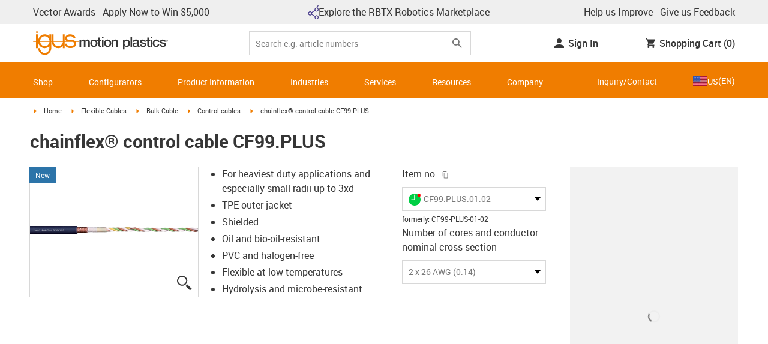

--- FILE ---
content_type: text/html; charset=utf-8
request_url: https://www.igus.com/product/CF99_PLUS?artNr=CF99-PLUS-02-04
body_size: 62104
content:
<!DOCTYPE html><html lang="en-US"><head><meta charSet="utf-8" data-next-head=""/><meta name="viewport" content="initial-scale=1.0, width=device-width" data-next-head=""/><style data-next-head="">
      :root {
        --theme-primary: #f07d00;
        --theme-primary-hover: #D26E00;
        --theme-primary-font: #ffffff;
        --theme-secondary: #363636;
        --theme-secondary-hover: #000000;
        --theme-secondary-font: #ffffff;
        --theme-color1: #da0e7d;
        --theme-color1-hover: #9b0a59;
        --theme-color1-font: #ffffff;
        --theme-color2: #49269e;
        --theme-color2-hover: #341d4e;
        --theme-color2-font: #ffffff;
        --theme-color3: #ffffff;
        --buttons-full-width: fit-content;
      }
    </style><title data-next-head="">chainflex® control cable CF99.PLUS</title><meta name="robots" content="index,follow" data-next-head=""/><meta name="description" content="chainflex® control cable CF99.PLUS" data-next-head=""/><link rel="alternate" hrefLang="x-default" href="https://www.igus.eu/product/CF99_PLUS" data-next-head=""/><link rel="alternate" hrefLang="en-EG" href="https://www.igus.com.eg/product/CF99_PLUS" data-next-head=""/><link rel="alternate" hrefLang="en-IN" href="https://www.igus.in/product/CF99_PLUS" data-next-head=""/><link rel="alternate" hrefLang="en-IL" href="https://www.igus.co.il/product/CF99_PLUS" data-next-head=""/><link rel="alternate" hrefLang="en-ZA" href="https://www.igus.co.za/product/CF99_PLUS" data-next-head=""/><link rel="alternate" hrefLang="en-AU" href="https://www.igus.com.au/product/CF99_PLUS" data-next-head=""/><link rel="alternate" hrefLang="id-ID" href="https://www.igus.co.id/product/CF99_PLUS" data-next-head=""/><link rel="alternate" hrefLang="ja-JP" href="https://www.igus.co.jp/product/CF99_PLUS" data-next-head=""/><link rel="alternate" hrefLang="ko-KR" href="https://www.igus.kr/product/CF99_PLUS" data-next-head=""/><link rel="alternate" hrefLang="en-MY" href="https://www.igus.my/product/CF99_PLUS" data-next-head=""/><link rel="alternate" hrefLang="en-NZ" href="https://www.igus.co.nz/product/CF99_PLUS" data-next-head=""/><link rel="alternate" hrefLang="en-SG" href="https://www.igus.sg/product/CF99_PLUS" data-next-head=""/><link rel="alternate" hrefLang="th-TH" href="https://www.igus.co.th/product/CF99_PLUS" data-next-head=""/><link rel="alternate" hrefLang="zh-TW" href="https://www.igus.com.tw/product/CF99_PLUS" data-next-head=""/><link rel="alternate" hrefLang="vi-VN" href="https://www.igus.vn/product/CF99_PLUS" data-next-head=""/><link rel="alternate" hrefLang="nl-BE" href="https://www.igus.be/product/CF99_PLUS" data-next-head=""/><link rel="alternate" hrefLang="fr-BE" href="https://www.igus.be/fr-BE/product/CF99_PLUS" data-next-head=""/><link rel="alternate" hrefLang="de-BE" href="https://www.igus.be/de-BE/product/CF99_PLUS" data-next-head=""/><link rel="alternate" hrefLang="en-BG" href="https://www.igus.bg/product/CF99_PLUS" data-next-head=""/><link rel="alternate" hrefLang="cs-CZ" href="https://www.igus.cz/product/CF99_PLUS" data-next-head=""/><link rel="alternate" hrefLang="en-HR" href="https://www.igus.hr/product/CF99_PLUS" data-next-head=""/><link rel="alternate" hrefLang="da-DK" href="https://www.igus.dk/product/CF99_PLUS" data-next-head=""/><link rel="alternate" hrefLang="de-DE" href="https://www.igus.de/product/CF99_PLUS" data-next-head=""/><link rel="alternate" hrefLang="es-ES" href="https://www.igus.es/product/CF99_PLUS" data-next-head=""/><link rel="alternate" hrefLang="en-EE" href="https://www.igus.ee/product/CF99_PLUS" data-next-head=""/><link rel="alternate" hrefLang="en-FI" href="https://www.igus.fi/product/CF99_PLUS" data-next-head=""/><link rel="alternate" hrefLang="fr-FR" href="https://www.igus.fr/product/CF99_PLUS" data-next-head=""/><link rel="alternate" hrefLang="en-GR" href="https://www.igus.gr/product/CF99_PLUS" data-next-head=""/><link rel="alternate" hrefLang="en-IE" href="https://www.igus.ie/product/CF99_PLUS" data-next-head=""/><link rel="alternate" hrefLang="it-IT" href="https://www.igus.it/product/CF99_PLUS" data-next-head=""/><link rel="alternate" hrefLang="en-LT" href="https://www.igus.lt/product/CF99_PLUS" data-next-head=""/><link rel="alternate" hrefLang="hu-HU" href="https://www.igus.hu/product/CF99_PLUS" data-next-head=""/><link rel="alternate" hrefLang="nl-NL" href="https://www.igus.nl/product/CF99_PLUS" data-next-head=""/><link rel="alternate" hrefLang="en-NO" href="https://www.igus.no/product/CF99_PLUS" data-next-head=""/><link rel="alternate" hrefLang="de-AT" href="https://www.igus.at/product/CF99_PLUS" data-next-head=""/><link rel="alternate" hrefLang="pl-PL" href="https://www.igus.pl/product/CF99_PLUS" data-next-head=""/><link rel="alternate" hrefLang="pt-PT" href="https://www.igus.pt/product/CF99_PLUS" data-next-head=""/><link rel="alternate" hrefLang="ro-RO" href="https://www.igus.ro/product/CF99_PLUS" data-next-head=""/><link rel="alternate" hrefLang="de-CH" href="https://www.igus.ch/product/CF99_PLUS" data-next-head=""/><link rel="alternate" hrefLang="fr-CH" href="https://www.igus.ch/fr-CH/product/CF99_PLUS" data-next-head=""/><link rel="alternate" hrefLang="it-CH" href="https://www.igus.ch/it-CH/product/CF99_PLUS" data-next-head=""/><link rel="alternate" hrefLang="en-RS" href="https://www.igus.rs/product/CF99_PLUS" data-next-head=""/><link rel="alternate" hrefLang="sl-SI" href="https://www.igus.si/product/CF99_PLUS" data-next-head=""/><link rel="alternate" hrefLang="cs-SK" href="https://www.igus.sk/product/CF99_PLUS" data-next-head=""/><link rel="alternate" hrefLang="sv-SE" href="https://www.igusab.se/product/CF99_PLUS" data-next-head=""/><link rel="alternate" hrefLang="tr-TR" href="https://www.igus.com.tr/product/CF99_PLUS" data-next-head=""/><link rel="alternate" hrefLang="en-GB" href="https://www.igus.co.uk/product/CF99_PLUS" data-next-head=""/><link rel="alternate" hrefLang="ru-UA" href="https://www.igus.com.ua/product/CF99_PLUS" data-next-head=""/><link rel="alternate" hrefLang="es-AR" href="https://www.igus.com.ar/product/CF99_PLUS" data-next-head=""/><link rel="alternate" hrefLang="pt-BR" href="https://www.igus.com.br/product/CF99_PLUS" data-next-head=""/><link rel="alternate" hrefLang="es-CL" href="https://www.igus.cl/product/CF99_PLUS" data-next-head=""/><link rel="alternate" hrefLang="es-MX" href="https://www.igus.com.mx/product/CF99_PLUS" data-next-head=""/><link rel="alternate" hrefLang="en-CA" href="https://www.igus.ca/product/CF99_PLUS" data-next-head=""/><link rel="alternate" hrefLang="fr-CA" href="https://www.igus.ca/fr-CA/product/CF99_PLUS" data-next-head=""/><link rel="alternate" hrefLang="en-US" href="https://www.igus.com/product/CF99_PLUS" data-next-head=""/><link rel="alternate" hrefLang="en" href="https://www.igus.eu/product/CF99_PLUS" data-next-head=""/><link rel="alternate" hrefLang="es" href="https://www.igus.eu/es/product/CF99_PLUS" data-next-head=""/><link rel="alternate" hrefLang="fr" href="https://www.igus.eu/fr/product/CF99_PLUS" data-next-head=""/><meta property="og:title" content="chainflex® control cable CF99.PLUS" data-next-head=""/><meta property="og:description" content="chainflex® control cable CF99.PLUS" data-next-head=""/><meta property="og:url" content="https://www.igus.com/product/CF99_PLUS?artnr=CF99.PLUS.01.02" data-next-head=""/><meta property="og:type" content="website" data-next-head=""/><meta property="og:image" content="https://igus.widen.net/content/vwrvgklo7h/webp/CF_PROD_CF99.PLUS_3.webp?width=1200&amp;height=630&amp;quality=65" data-next-head=""/><meta property="og:image:alt" content="CF99.PLUS.01.02 product image" data-next-head=""/><link rel="canonical" href="https://www.igus.com/product/CF99_PLUS" data-next-head=""/><meta name="sis-tag_page-type" content="Shop" data-next-head=""/><meta name="sis-tag_page-subtype" content="Product Detail Page" data-next-head=""/><meta name="sis-tag_article-number" content="CF99.PLUS.01.02" data-next-head=""/><meta name="sis-tag_availability-code" content="3" data-next-head=""/><meta name="sis-tag_availability-text" content="Ready to ship within 5-15 working days" data-next-head=""/><link rel="preload" as="image" href="https://igus.widen.net/content/vwrvgklo7h/webp/CF_PROD_CF99.PLUS_3.webp?quality=65" data-next-head=""/><script id="google-tag-manager-script" data-testid="googletagmanager" data-nscript="beforeInteractive">
    (function(w,d,s,l,i){w[l]=w[l]||[];w[l].push({'gtm.start':
    new Date().getTime(),event:'gtm.js'});var f=d.getElementsByTagName(s)[0],
    j=d.createElement(s),dl=l!='dataLayer'?'&l='+l:'';j.async=true;j.src=
    'https://www.googletagmanager.com/gtm.js?id='+i+dl;f.parentNode.insertBefore(j,f);
    })(window,document,'script','dataLayer', 'GTM-WV2C3F');
  </script><script id="avs" data-nscript="beforeInteractive">/* appversion 2.487.5 */</script><link rel="preload" href="/_catalog/_next/static/css/2577aec00edf3666.css" as="style"/><link rel="stylesheet" href="/_catalog/_next/static/css/2577aec00edf3666.css" data-n-g=""/><link rel="preload" href="/_catalog/_next/static/css/0154f090b48a5922.css" as="style"/><link rel="stylesheet" href="/_catalog/_next/static/css/0154f090b48a5922.css" data-n-p=""/><link rel="preload" href="/_catalog/_next/static/css/a725eb868f8d6938.css" as="style"/><link rel="stylesheet" href="/_catalog/_next/static/css/a725eb868f8d6938.css" data-n-p=""/><noscript data-n-css=""></noscript><script defer="" nomodule="" src="/_catalog/_next/static/chunks/polyfills-42372ed130431b0a.js"></script><script src="/_catalog/_next/static/chunks/webpack-bc7c28a8b938e3c4.js" defer=""></script><script src="/_catalog/_next/static/chunks/framework-53fae7349e085ca3.js" defer=""></script><script src="/_catalog/_next/static/chunks/main-3d0ee6a4f91ca73d.js" defer=""></script><script src="/_catalog/_next/static/chunks/pages/_app-cf319c67bc9b9748.js" defer=""></script><script src="/_catalog/_next/static/chunks/69faa530-41d941d2a9a36213.js" defer=""></script><script src="/_catalog/_next/static/chunks/40cd0648-a688fc05f950259a.js" defer=""></script><script src="/_catalog/_next/static/chunks/dcca3626-7daf1fc0c4ea2c4e.js" defer=""></script><script src="/_catalog/_next/static/chunks/370-3756ab014f273511.js" defer=""></script><script src="/_catalog/_next/static/chunks/17-7ddc90f40b9d66ca.js" defer=""></script><script src="/_catalog/_next/static/chunks/468-bafa9bfc69a8fe45.js" defer=""></script><script src="/_catalog/_next/static/chunks/783-0f2a07ca048c2e48.js" defer=""></script><script src="/_catalog/_next/static/chunks/522-ca52bfc77d415270.js" defer=""></script><script src="/_catalog/_next/static/chunks/495-f76fe56065a92409.js" defer=""></script><script src="/_catalog/_next/static/chunks/941-a63e5a20f8ea8c08.js" defer=""></script><script src="/_catalog/_next/static/chunks/526-b7f699355a5bc86f.js" defer=""></script><script src="/_catalog/_next/static/chunks/pages/product/%5Bproduct%5D-8fb29537dfbc2b28.js" defer=""></script><script src="/_catalog/_next/static/catalog_2.487.4/_buildManifest.js" defer=""></script><script src="/_catalog/_next/static/catalog_2.487.4/_ssgManifest.js" defer=""></script><style id="__jsx-1cb5a8b6db816471">div.jsx-1cb5a8b6db816471>ul{list-style-type:disc}div.jsx-1cb5a8b6db816471>ul>li{padding-bottom:.4rem}div.jsx-1cb5a8b6db816471>ul>li>a{color:#f07d00}div.jsx-1cb5a8b6db816471>ul>li>a:hover{color:#a45500}</style></head><body><noscript><iframe src="https://www.googletagmanager.com/ns.html?id=GTM-WV2C3F" height="0" width="0" class="hidden invisible" title="Google Tag Manager"></iframe></noscript><div id="__next"><script data-testid="piwikpro-script">(function(window, document, dataLayerName, id) {
window[dataLayerName]=window[dataLayerName]||[],window[dataLayerName].push({start:(new Date).getTime(),event:"stg.start"});var scripts=document.getElementsByTagName('script')[0],tags=document.createElement('script');
function stgCreateCookie(a,b,c){var d="";if(c){var e=new Date;e.setTime(e.getTime()+24*c*60*60*1e3),d="; expires="+e.toUTCString()}document.cookie=a+"="+b+d+"; path=/"}
var isStgDebug=(window.location.href.match("stg_debug")||document.cookie.match("stg_debug"))&&!window.location.href.match("stg_disable_debug");stgCreateCookie("stg_debug",isStgDebug?1:"",isStgDebug?14:-1);
var qP=[];dataLayerName!=="dataLayer"&&qP.push("data_layer_name="+dataLayerName),isStgDebug&&qP.push("stg_debug");var qPString=qP.length>0?("?"+qP.join("&")):"";
tags.async=!0,tags.src="//igus.containers.piwik.pro/"+id+".js"+qPString,scripts.parentNode.insertBefore(tags,scripts);
!function(a,n,i){a[n]=a[n]||{};for(var c=0;c<i.length;c++)!function(i){a[n][i]=a[n][i]||{},a[n][i].api=a[n][i].api||function(){var a=[].slice.call(arguments,0);"string"==typeof a[0]&&window[dataLayerName].push({event:n+"."+i+":"+a[0],parameters:[].slice.call(arguments,1)})}}(i[c])}(window,"ppms",["tm","cm"]);
})(window, document, 'dataLayer', '6cffafdd-f01c-4312-8dae-3ec1d1be0771');
</script><noscript data-testid="piwikpro-noscript"><iframe src="//igus.containers.piwik.pro/6cffafdd-f01c-4312-8dae-3ec1d1be0771/noscript.html" height="0" width="0" style="display:none;visibility:hidden"></iframe></noscript><section id="country-switch"></section><header><nav class="icon-links-wrapper IconLinksBar-module_bg__grey__M1dTP"><div class=" Grid-module_container__4hXNq Grid-module_container_v1__viOxK"><ul class="IconLinksBar-module_icon__links_wrapper__xvsqa"><li class="IconLinksBar-module_icon__links__pfwO3"><a href="https://www.igus.com/cable-carriers/vector" title="Vector Awards - Apply Now to Win $5,000" target="_self" class="Link-module_layout__-XLu- Link-module_linkSecondaryColor__NQkj9  "><span class=""><span class="IconLinksBar-module_icon__links__pfwO3">Vector Awards - Apply Now to Win $5,000</span></span></a></li><li class="IconLinksBar-module_icon__links__pfwO3"><a href="https://rbtx.com/en-US" title="Explore the RBTX Robotics Marketplace" target="_self" class="Link-module_layout__-XLu- Link-module_linkSecondaryColor__NQkj9  "><span class=""><span class="IconLinksBar-module_icon__links__pfwO3"><span class="IconLinksBar-module_icon__links_icon_wrapper__1FyDb"><img class="IconLinksBar-module_icon__links_icon__fSMo-  " src="
          https://igus.widen.net/content/kozuwmf4rw/webp/LCA_GEN_RBTX_icon_header_banner_EN_1.jpeg?crop=true&amp;keep=c&amp;u=ynfd0c&amp;w=24&amp;h=24" alt="rbtx" fetchpriority="high" loading="eager"/></span>Explore the RBTX Robotics Marketplace</span></span></a></li><li class="IconLinksBar-module_icon__links__pfwO3"><a href="https://www.igus.com/company/customer-feedback" title="Help us Improve - Give us Feedback" target="_self" class="Link-module_layout__-XLu- Link-module_linkSecondaryColor__NQkj9  "><span class=""><span class="IconLinksBar-module_icon__links__pfwO3">Help us Improve - Give us Feedback</span></span></a></li></ul></div></nav><div class=" Grid-module_container__4hXNq Grid-module_container_v1__viOxK header-bar-wrapper HeaderBar-module_header-bar-wrapper-v2__nISU5"><div class=" Grid-module_row__8-iOP "><div class=" Grid-module_col__neKAZ HeaderBar-module_header__main__wrapper__DuuJn"><nav class="HeaderBar-module_header__wrapper__tWjJ-"><button class="BurgerButton-module_burger__icon__D44HD" aria-label="Mobile Navigation"><span class="BurgerButton-module_burger__icon_open__Hu-Yo"></span></button><a href="/" title="Home" target="_top" class="Link-module_layout__-XLu- Link-module_linkSecondaryColor__NQkj9  HeaderBar-module_header_logo__wrapper__MPj9F"><span class=""><svg width="77" height="40" viewBox="0 0 88 46" fill="none" xmlns="http://www.w3.org/2000/svg"><path d="M81.0942 19.6806C80.5319 18.9088 79.7944 18.2815 78.9423 17.8503C76.5512 16.5922 73.0244 16.3132 68.8999 16.3132C65.8541 16.3132 64.9006 15.2145 64.9006 13.4667C64.9006 12.2997 66.0164 9.58697 71.1116 9.57843C75.3045 9.57843 77.4991 11.8926 77.3995 13.0255H81.0174C81.1597 8.38859 75.2959 5.96054 71.1059 5.96623C64.818 5.96623 61.2884 9.06606 61.2884 13.555C61.2884 15.3084 61.7324 16.7772 62.7116 17.8589C63.5086 18.7384 64.6615 19.3646 66.2213 19.6891H60.5284V17.8503V5.9947H57.0471V19.6806H39.1342C39.1342 19.5696 39.1342 19.4586 39.1342 19.3447V17.8503V5.9947H35.2715V17.8503V19.6806H34.779V5.9947H31.1811V9.9627C30.0323 8.71243 28.6375 7.71307 27.0842 7.0273C25.531 6.34154 23.8528 5.98417 22.1549 5.97762C15.608 5.97762 10.248 11.1725 9.59617 17.8332C9.55137 18.2873 9.52952 18.7433 9.5307 19.1995C9.5307 19.3533 9.5307 19.5098 9.5307 19.6635H9.03541V5.9947H5.43176V17.8503V19.6806H0.0234375V20.4235H5.43176V27.0416V32.4499H9.0468V27.0416V20.4235H9.59333C9.7903 22.8015 10.6133 25.0848 11.9787 27.0416C13.0164 28.5775 14.3886 29.8583 15.9922 30.7878C17.5959 31.7173 19.3893 32.2713 21.2378 32.4083C23.0863 32.5452 24.9418 32.2616 26.6649 31.5786C28.3881 30.8956 29.9341 29.831 31.1868 28.4649V32.3646C31.167 33.6952 30.8845 35.0089 30.3556 36.2301C28.9324 39.5292 25.8012 41.8177 22.1606 41.8177C18.5199 41.8177 15.3945 39.5235 13.9712 36.2244C13.4345 35.0048 13.1443 33.6911 13.1173 32.3589H9.52786C9.54287 33.6692 9.74414 34.9707 10.1256 36.2244C11.7567 41.5587 16.5331 45.41 22.1549 45.41C27.7767 45.41 32.5531 41.5587 34.1813 36.2244C34.563 34.9718 34.7643 33.6711 34.779 32.3617V20.4235H35.3199C35.5202 22.8025 36.3472 25.086 37.7166 27.0416C38.8515 28.6977 40.3703 30.0545 42.1433 30.9963C43.9163 31.9381 45.8909 32.4368 47.8985 32.4499C49.5904 32.4453 51.2632 32.0918 52.8123 31.4115C54.3614 30.7312 55.7536 29.7388 56.9019 28.4962V32.4499H60.5227V27.0416V20.4235H75.498C78.1168 21.0185 78.6292 22.1485 78.6292 23.7995C78.6539 24.4106 78.5405 25.0194 78.2976 25.5807C78.0546 26.142 77.6883 26.6414 77.2258 27.0416C75.9335 28.1631 73.8101 28.704 71.1059 28.704C68.7234 28.704 67.0041 28.0066 65.9111 27.0388C64.8607 26.1137 64.3853 24.9409 64.4451 23.9076H60.8244C60.7875 24.9852 60.9999 26.0567 61.4449 27.0388C62.8852 30.2268 66.6682 32.319 71.1059 32.319C74.943 32.319 79.9585 31.1804 81.6379 27.0388C82.0463 26.0056 82.2456 24.9017 82.2243 23.7909C82.254 22.6304 82.0143 21.4787 81.524 20.4264H87.6041V19.6806H81.0942ZM27.6059 27.0416C26.1032 28.2068 24.2556 28.8391 22.3541 28.8391C20.4526 28.8391 18.6051 28.2068 17.1024 27.0416C16.0748 26.2416 15.2179 25.2437 14.5824 24.1071C13.9468 22.9704 13.5454 21.7179 13.4019 20.4235H31.3149C31.1706 21.7186 30.768 22.9716 30.131 24.1084C29.4939 25.2451 28.6353 26.2426 27.6059 27.0416ZM31.3633 19.6863H13.3308C13.3308 19.5297 13.3308 19.3732 13.3308 19.2138C13.3253 18.7582 13.3491 18.3028 13.4019 17.8503C14.0282 13.1735 17.7941 9.57558 22.3484 9.57558C26.9028 9.57558 30.6659 13.1735 31.2864 17.8503C31.3447 18.3006 31.3742 18.7541 31.3746 19.2081C31.3746 19.3561 31.3718 19.5241 31.3633 19.6806V19.6863ZM53.3524 27.0416C51.8474 28.2142 49.9942 28.851 48.0864 28.851C46.1785 28.851 44.3253 28.2142 42.8204 27.0416C41.7935 26.2422 40.937 25.2453 40.3014 24.1096C39.6659 22.974 39.2642 21.7226 39.1199 20.4292H57.0329C56.8911 21.7211 56.4924 22.9716 55.8604 24.1071C55.2283 25.2427 54.3756 26.2404 53.3524 27.0416Z" fill="#EF7D00"></path><path d="M7.22973 3.60081C7.58646 3.60193 7.93549 3.49714 8.23261 3.29972C8.52973 3.10229 8.76156 2.82111 8.89872 2.4918C9.03589 2.1625 9.07222 1.79989 9.00311 1.44991C8.934 1.09994 8.76256 0.778361 8.51051 0.525914C8.25846 0.273468 7.93715 0.101519 7.58729 0.0318546C7.23743 -0.0378101 6.87476 -0.00205535 6.54524 0.134589C6.21572 0.271233 5.93417 0.502616 5.73627 0.799421C5.53838 1.09623 5.43303 1.4451 5.4336 1.80183C5.43435 2.27822 5.62373 2.73493 5.96033 3.07206C6.29692 3.40919 6.75333 3.5993 7.22973 3.60081Z" fill="#EF7D00"></path></svg><svg class=" HeaderBar-module_motion_platics_logo__wrapper__mW71B" width="148" height="22" viewBox="0 0 148 22" fill="none" xmlns="http://www.w3.org/2000/svg"><path d="M0.570312 5.14742H3.03537V6.79269H3.10368C3.90355 5.62847 4.84004 4.82861 6.7358 4.82861C8.17613 4.82861 9.52252 5.4463 10.0491 6.79269C10.9401 5.58293 12.0132 4.82861 13.7496 4.82861C16.2402 4.82861 17.7005 5.94728 17.7005 8.81369V16.9689H15.0959V10.0491C15.0959 8.15331 14.9821 6.87239 12.9497 6.87239C11.1906 6.87239 10.4362 8.01098 10.4362 10.0263V16.9461H7.8317V9.37445C7.8317 7.72918 7.33072 6.88377 5.75377 6.88377C4.40738 6.88377 3.17201 8.00529 3.17201 9.94659V16.9575H0.570312V5.14742Z" fill="#363636"></path><path d="M18.5234 11.0425C18.5234 7.45593 20.7152 4.82863 24.484 4.82863C28.2527 4.82863 30.4474 7.45593 30.4474 11.0425C30.4474 14.6746 28.2527 17.2763 24.484 17.2763C20.7152 17.2763 18.5234 14.6746 18.5234 11.0425ZM27.8428 11.0425C27.8428 9.01012 26.8153 6.88379 24.484 6.88379C22.1527 6.88379 21.128 9.01012 21.128 11.0425C21.128 13.0749 22.1556 15.2211 24.484 15.2211C26.8124 15.2211 27.8457 13.0977 27.8457 11.0425H27.8428Z" fill="#363636"></path><path d="M30.0586 5.14744H32.0227V1.60641H34.6272V5.14744H36.9784V7.08875H34.6272V13.3937C34.6272 14.4697 34.7183 15.0162 35.8825 15.0162C36.2502 15.0313 36.6183 15.0007 36.9784 14.9251V16.9347C36.419 17.0142 35.8553 17.0598 35.2904 17.0714C32.5464 17.0714 32.091 16.021 32.0227 14.0569V7.08875H30.0586V5.14744Z" fill="#363636"></path><path d="M38.0039 0.65567H40.6084V3.12357H38.0039V0.65567ZM38.0039 5.15596H40.6084V16.966H38.0039V5.15596Z" fill="#363636"></path><path d="M41.5234 11.0425C41.5234 7.45592 43.7152 4.82861 47.484 4.82861C51.2527 4.82861 53.4616 7.45592 53.4616 11.0425C53.4616 14.6746 51.267 17.2763 47.484 17.2763C43.701 17.2763 41.5234 14.6746 41.5234 11.0425ZM50.8428 11.0425C50.8428 9.0101 49.8153 6.88377 47.484 6.88377C45.1527 6.88377 44.128 9.0101 44.128 11.0425C44.128 13.0749 45.1556 15.2211 47.484 15.2211C49.8124 15.2211 50.8428 13.0977 50.8428 11.0425Z" fill="#363636"></path><path d="M54.2422 5.14742H56.7101V6.88377L56.7556 6.92932C57.133 6.28953 57.6707 5.75924 58.3156 5.39082C58.9606 5.02241 59.6905 4.82863 60.4333 4.82861C63.0151 4.82861 64.6148 6.175 64.6148 8.84785V16.9575H62.0017V9.53386C61.9334 7.68364 61.2474 6.88377 59.6932 6.88377C57.9569 6.88377 56.8467 8.25578 56.8467 9.98929V16.9575H54.2422V5.14742Z" fill="#363636"></path><path d="M72.9197 5.14743H75.382V6.74716H75.4247C76.1562 5.37515 77.551 4.82863 79.0824 4.82863C82.8028 4.82863 84.6103 7.63811 84.6103 11.1108C84.6103 14.3074 82.9878 17.2763 79.5151 17.2763C78.0064 17.2763 76.364 16.7298 75.5641 15.4261H75.5186V21.3212H72.9141L72.9197 5.14743ZM78.7437 6.88379C76.5519 6.88379 75.4303 8.52906 75.4303 11.0653C75.4303 13.4392 76.643 15.2211 78.7437 15.2211C81.1205 15.2211 82.0114 13.1204 82.0114 11.0653C82.0114 8.93895 80.8899 6.88379 78.7437 6.88379Z" fill="#363636"></path><path d="M85.5039 0.655678H88.1084V16.966H85.5039V0.655678Z" fill="#363636"></path><path d="M99.4617 14.3188C99.4617 14.9593 99.5983 15.2098 100.079 15.2098C100.293 15.219 100.506 15.2066 100.717 15.1728V16.9774C100.183 17.1417 99.63 17.2374 99.0717 17.2621C97.9986 17.2621 97.267 16.8977 97.0621 15.8388C96.0345 16.8436 94.3665 17.2621 92.9717 17.2621C90.8027 17.2621 88.9297 16.1235 88.9297 13.815C88.9297 10.9144 91.1898 10.3992 93.3617 10.1373L94.7991 9.9523C96.3989 9.74735 97.0165 9.49686 97.0165 8.46928C97.0165 7.09727 95.5933 6.86956 94.5714 6.86956C93.1083 6.86956 92.0807 7.46447 91.9669 8.74254H89.3623C89.5474 5.70534 92.1035 4.81439 94.7308 4.81439C97.0393 4.81439 99.4588 5.75089 99.4588 8.23018L99.4617 14.3188ZM96.86 11.0311C96.3334 11.3499 95.9463 11.441 94.8475 11.5776L93.7972 11.7143C92.6102 11.8765 91.5371 12.332 91.5371 13.5873C91.5371 14.7771 92.6557 15.2098 93.7744 15.2098C95.1436 15.2098 96.86 14.6177 96.86 12.9724V11.0311Z" fill="#363636"></path><path d="M103.777 13.1802C103.94 14.7116 105.058 15.2354 106.45 15.2354C107.455 15.2354 109.146 15.0304 109.078 13.6812C109.009 12.332 107.114 12.1526 105.218 11.7171C103.322 11.2816 101.426 10.6184 101.426 8.21024C101.426 5.62848 104.213 4.82861 106.359 4.82861C108.782 4.82861 110.996 5.81065 111.295 8.46073H108.577C108.323 7.20258 107.344 6.88377 106.177 6.88377C105.423 6.88377 104.031 7.06595 104.031 8.09638C104.031 9.37445 105.949 9.5794 107.868 9.98929C109.786 10.3992 111.682 11.1108 111.682 13.4392C111.682 16.2487 108.85 17.2763 106.405 17.2763C103.413 17.2763 101.244 15.9527 101.176 13.166L103.777 13.1802Z" fill="#363636"></path><path d="M111.568 5.14744H113.527V1.60641H116.131V5.14744H118.482V7.08875H116.131V13.3937C116.131 14.4697 116.222 15.0162 117.386 15.0162C117.754 15.0312 118.122 15.0006 118.482 14.9251V16.9347C117.922 17.0143 117.357 17.0599 116.791 17.0714C114.05 17.0714 113.595 16.021 113.527 14.0569V7.08875H111.562L111.568 5.14744Z" fill="#363636"></path><path d="M119.504 0.65567H122.108V3.12357H119.504V0.65567ZM119.504 5.15596H122.108V16.966H119.504V5.15596Z" fill="#363636"></path><path d="M131.094 9.10119C130.889 7.63809 129.862 6.88377 128.401 6.88377C127.052 6.88377 125.156 7.61532 125.156 11.1791C125.156 13.1432 126.01 15.2211 128.288 15.2211C129.816 15.2211 130.849 14.2391 131.094 12.5255H133.699C133.22 15.6083 131.325 17.2763 128.29 17.2763C124.59 17.2763 122.555 14.6518 122.555 11.1791C122.555 7.61532 124.499 4.82861 128.381 4.82861C131.123 4.82861 133.451 6.19777 133.702 9.09834L131.094 9.10119Z" fill="#363636"></path><path d="M136.864 13.1802C137.024 14.7116 138.145 15.2354 139.537 15.2354C140.542 15.2354 142.233 15.0304 142.165 13.6812C142.096 12.332 140.201 12.1526 138.305 11.7171C136.409 11.2816 134.519 10.6184 134.519 8.21024C134.519 5.62848 137.306 4.82861 139.452 4.82861C141.874 4.82861 144.089 5.81065 144.388 8.46073H141.669C141.416 7.20258 140.434 6.88377 139.27 6.88377C138.515 6.88377 137.123 7.06595 137.123 8.09638C137.123 9.37445 139.042 9.5794 140.961 9.98929C142.879 10.3992 144.775 11.1108 144.775 13.4392C144.775 16.2487 141.943 17.2763 139.497 17.2763C136.506 17.2763 134.337 15.9527 134.266 13.166L136.864 13.1802Z" fill="#363636"></path><path d="M146.355 8.45505C146.137 8.46028 145.921 8.42081 145.719 8.33907C145.517 8.25733 145.334 8.13506 145.181 7.97981C145.028 7.82457 144.909 7.63963 144.83 7.43644C144.751 7.23324 144.715 7.01609 144.724 6.7984C144.73 6.47858 144.83 6.1677 145.013 5.90468C145.195 5.64167 145.45 5.43822 145.747 5.31982C146.044 5.20142 146.37 5.17333 146.683 5.23908C146.996 5.30482 147.283 5.46148 147.507 5.68942C147.732 5.91736 147.884 6.20645 147.945 6.52048C148.005 6.83451 147.972 7.15952 147.849 7.45479C147.726 7.75006 147.519 8.00248 147.253 8.18041C146.987 8.35834 146.675 8.45387 146.355 8.45505ZM146.355 5.43208C146.18 5.43247 146.007 5.46878 145.846 5.53878C145.685 5.60877 145.541 5.71095 145.421 5.83901C145.302 5.96706 145.21 6.11827 145.151 6.28329C145.092 6.44831 145.068 6.62362 145.08 6.7984C145.08 7.55272 145.566 8.16756 146.355 8.16756C146.699 8.14035 147.02 7.98445 147.254 7.73095C147.489 7.47745 147.619 7.14498 147.619 6.79982C147.619 6.45467 147.489 6.12219 147.254 5.86869C147.02 5.61519 146.699 5.45929 146.355 5.43208ZM146.028 7.74628H145.726V5.91314H146.42C146.864 5.91314 147.089 6.0697 147.089 6.43974C147.093 6.50463 147.084 6.56963 147.061 6.63067C147.039 6.69171 147.004 6.74749 146.959 6.79451C146.915 6.84154 146.86 6.87879 146.801 6.90395C146.741 6.92911 146.676 6.94162 146.611 6.94072L147.124 7.74628H146.785L146.309 6.9635H146.025L146.028 7.74628ZM146.363 6.70731C146.588 6.70731 146.788 6.68454 146.788 6.42266C146.788 6.16079 146.568 6.17502 146.389 6.17502H146.028V6.71016L146.363 6.70731Z" fill="#363636"></path></svg></span></a><div class="HeaderBar-module_header__input__wrapper__wM7zs "><div class="SearchBar-module_search__input__wrapper__jVTcu"><div class="SearchBar-module_search__input__control__M-U-L"><input role="searchbox" aria-label="Search" name="searchTerm" type="text" placeholder="Search e.g. article numbers" class="SearchBar-module_search__input__element__6eyxo" value=""/><div class="SearchBar-module_action__wrapper__kJJ84"><button aria-label="Search" class="SearchBar-module_input__search__XhcRv"><svg class="" width="24" height="24" viewBox="0 0 24 24" fill="none" xmlns="http://www.w3.org/2000/svg"><g clip-path="url(#clip0_12303_447)"><path d="M15.4351 14.0629H14.7124L14.4563 13.8159C15.3528 12.773 15.8925 11.4191 15.8925 9.94625C15.8925 6.66209 13.2304 4 9.94625 4C6.66209 4 4 6.66209 4 9.94625C4 13.2304 6.66209 15.8925 9.94625 15.8925C11.4191 15.8925 12.773 15.3528 13.8159 14.4563L14.0629 14.7124V15.4351L18.6369 20L20 18.6369L15.4351 14.0629ZM9.94625 14.0629C7.66838 14.0629 5.82962 12.2241 5.82962 9.94625C5.82962 7.66838 7.66838 5.82962 9.94625 5.82962C12.2241 5.82962 14.0629 7.66838 14.0629 9.94625C14.0629 12.2241 12.2241 14.0629 9.94625 14.0629Z" fill="#787878"></path></g><defs><clipPath id="clip0_12303_447"><rect width="24" height="24"></rect></clipPath></defs></svg></button></div></div></div></div><div class="HeaderBar-module_header__right__P7VFu"><div class="HeaderBar-module_header__icons__wrapper__hIT2U"><button aria-label="Search" class="HeaderBar-module_header__search__icon__NFZ24"><svg class="" width="24" height="24" viewBox="0 0 24 24" fill="none" xmlns="http://www.w3.org/2000/svg"><g clip-path="url(#clip0_12178_375)"><path d="M15.4351 14.0629H14.7124L14.4563 13.8159C15.3528 12.773 15.8925 11.4191 15.8925 9.94625C15.8925 6.66209 13.2304 4 9.94625 4C6.66209 4 4 6.66209 4 9.94625C4 13.2304 6.66209 15.8925 9.94625 15.8925C11.4191 15.8925 12.773 15.3528 13.8159 14.4563L14.0629 14.7124V15.4351L18.6369 20L20 18.6369L15.4351 14.0629ZM9.94625 14.0629C7.66838 14.0629 5.82962 12.2241 5.82962 9.94625C5.82962 7.66838 7.66838 5.82962 9.94625 5.82962C12.2241 5.82962 14.0629 7.66838 14.0629 9.94625C14.0629 12.2241 12.2241 14.0629 9.94625 14.0629Z" fill="#363636"></path></g><defs><clipPath id="clip0_12178_375"><rect width="24" height="24" fill="white"></rect></clipPath></defs></svg></button><a href="/myigus" title="myigus" target="_self" class="Link-module_layout__-XLu- Link-module_linkSecondaryColor__NQkj9  "><span class=""><span class="HeaderBar-module_header__link__qUnRX"><svg width="24" height="24" viewBox="0 0 24 24" fill="none" xmlns="http://www.w3.org/2000/svg"><g clip-path="url(#clip0_12178_378)"><path d="M12 12C14.21 12 16 10.21 16 8C16 5.79 14.21 4 12 4C9.79 4 8 5.79 8 8C8 10.21 9.79 12 12 12ZM12 14C9.33 14 4 15.34 4 18V20H20V18C20 15.34 14.67 14 12 14Z" fill="#363636"></path></g><defs><clipPath id="clip0_12178_378"><rect width="24" height="24" fill="white"></rect></clipPath></defs></svg><span class="HeaderBar-module_header__link__text__b0zeg">Sign In </span></span></span></a><a href="/cart" title="Shoping Cart" target="_self" class="Link-module_layout__-XLu- Link-module_linkSecondaryColor__NQkj9  "><span class=""><span class="HeaderBar-module_header__link__qUnRX"><svg width="24" height="24" viewBox="0 0 24 24" fill="none" xmlns="http://www.w3.org/2000/svg"><g clip-path="url(#clip0_12178_382)"><path d="M8.8 16.8C7.92 16.8 7.208 17.52 7.208 18.4C7.208 19.28 7.92 20 8.8 20C9.68 20 10.4 19.28 10.4 18.4C10.4 17.52 9.68 16.8 8.8 16.8ZM4 4V5.6H5.6L8.48 11.672L7.4 13.632C7.272 13.856 7.2 14.12 7.2 14.4C7.2 15.28 7.92 16 8.8 16H18.4V14.4H9.136C9.024 14.4 8.936 14.312 8.936 14.2L8.96 14.104L9.68 12.8H15.64C16.24 12.8 16.768 12.472 17.04 11.976L19.904 6.784C19.968 6.672 20 6.536 20 6.4C20 5.96 19.64 5.6 19.2 5.6H7.368L6.616 4H4ZM16.8 16.8C15.92 16.8 15.208 17.52 15.208 18.4C15.208 19.28 15.92 20 16.8 20C17.68 20 18.4 19.28 18.4 18.4C18.4 17.52 17.68 16.8 16.8 16.8Z" fill="#363636"></path></g><defs><clipPath id="clip0_12178_382"><rect width="24" height="24" fill="white"></rect></clipPath></defs></svg><span class="HeaderBar-module_header__link__text__b0zeg">Shopping Cart</span><span class="HeaderBar-module_header__cart__VjoAl" translate="no">(0)</span></span></span></a></div><button class="HeaderBar-module_country_switcher_button__6G-7B" title="DE-DE(US)"><div><img alt="de-de flag" width="24" height="16"/></div>DE-DE (US)</button></div></nav></div></div></div><div class="main-navigation-wrapper NavigationBar-module_nav_bar__wrapper__UWWR2"><div class=" Grid-module_container__4hXNq Grid-module_container_v1__viOxK NavigationBar-module_mobile__navheader__jf1Ly"><div class=" Grid-module_row__8-iOP "><div class=" Grid-module_col__neKAZ"><nav class="NavigationBar-module_header__wrapper__igViu"><button class="BurgerButton-module_burger__icon__D44HD" aria-label="Mobile Navigation"><span class="BurgerButton-module_burger__icon_open__Hu-Yo"></span></button><a href="/" title="Home" target="_top" class="Link-module_layout__-XLu- Link-module_linkSecondaryColor__NQkj9  NavigationBar-module_header_logo__wrapper__y3VJm"><span class=""><svg width="77" height="40" viewBox="0 0 88 46" fill="none" xmlns="http://www.w3.org/2000/svg"><path d="M81.0942 19.6806C80.5319 18.9088 79.7944 18.2815 78.9423 17.8503C76.5512 16.5922 73.0244 16.3132 68.8999 16.3132C65.8541 16.3132 64.9006 15.2145 64.9006 13.4667C64.9006 12.2997 66.0164 9.58697 71.1116 9.57843C75.3045 9.57843 77.4991 11.8926 77.3995 13.0255H81.0174C81.1597 8.38859 75.2959 5.96054 71.1059 5.96623C64.818 5.96623 61.2884 9.06606 61.2884 13.555C61.2884 15.3084 61.7324 16.7772 62.7116 17.8589C63.5086 18.7384 64.6615 19.3646 66.2213 19.6891H60.5284V17.8503V5.9947H57.0471V19.6806H39.1342C39.1342 19.5696 39.1342 19.4586 39.1342 19.3447V17.8503V5.9947H35.2715V17.8503V19.6806H34.779V5.9947H31.1811V9.9627C30.0323 8.71243 28.6375 7.71307 27.0842 7.0273C25.531 6.34154 23.8528 5.98417 22.1549 5.97762C15.608 5.97762 10.248 11.1725 9.59617 17.8332C9.55137 18.2873 9.52952 18.7433 9.5307 19.1995C9.5307 19.3533 9.5307 19.5098 9.5307 19.6635H9.03541V5.9947H5.43176V17.8503V19.6806H0.0234375V20.4235H5.43176V27.0416V32.4499H9.0468V27.0416V20.4235H9.59333C9.7903 22.8015 10.6133 25.0848 11.9787 27.0416C13.0164 28.5775 14.3886 29.8583 15.9922 30.7878C17.5959 31.7173 19.3893 32.2713 21.2378 32.4083C23.0863 32.5452 24.9418 32.2616 26.6649 31.5786C28.3881 30.8956 29.9341 29.831 31.1868 28.4649V32.3646C31.167 33.6952 30.8845 35.0089 30.3556 36.2301C28.9324 39.5292 25.8012 41.8177 22.1606 41.8177C18.5199 41.8177 15.3945 39.5235 13.9712 36.2244C13.4345 35.0048 13.1443 33.6911 13.1173 32.3589H9.52786C9.54287 33.6692 9.74414 34.9707 10.1256 36.2244C11.7567 41.5587 16.5331 45.41 22.1549 45.41C27.7767 45.41 32.5531 41.5587 34.1813 36.2244C34.563 34.9718 34.7643 33.6711 34.779 32.3617V20.4235H35.3199C35.5202 22.8025 36.3472 25.086 37.7166 27.0416C38.8515 28.6977 40.3703 30.0545 42.1433 30.9963C43.9163 31.9381 45.8909 32.4368 47.8985 32.4499C49.5904 32.4453 51.2632 32.0918 52.8123 31.4115C54.3614 30.7312 55.7536 29.7388 56.9019 28.4962V32.4499H60.5227V27.0416V20.4235H75.498C78.1168 21.0185 78.6292 22.1485 78.6292 23.7995C78.6539 24.4106 78.5405 25.0194 78.2976 25.5807C78.0546 26.142 77.6883 26.6414 77.2258 27.0416C75.9335 28.1631 73.8101 28.704 71.1059 28.704C68.7234 28.704 67.0041 28.0066 65.9111 27.0388C64.8607 26.1137 64.3853 24.9409 64.4451 23.9076H60.8244C60.7875 24.9852 60.9999 26.0567 61.4449 27.0388C62.8852 30.2268 66.6682 32.319 71.1059 32.319C74.943 32.319 79.9585 31.1804 81.6379 27.0388C82.0463 26.0056 82.2456 24.9017 82.2243 23.7909C82.254 22.6304 82.0143 21.4787 81.524 20.4264H87.6041V19.6806H81.0942ZM27.6059 27.0416C26.1032 28.2068 24.2556 28.8391 22.3541 28.8391C20.4526 28.8391 18.6051 28.2068 17.1024 27.0416C16.0748 26.2416 15.2179 25.2437 14.5824 24.1071C13.9468 22.9704 13.5454 21.7179 13.4019 20.4235H31.3149C31.1706 21.7186 30.768 22.9716 30.131 24.1084C29.4939 25.2451 28.6353 26.2426 27.6059 27.0416ZM31.3633 19.6863H13.3308C13.3308 19.5297 13.3308 19.3732 13.3308 19.2138C13.3253 18.7582 13.3491 18.3028 13.4019 17.8503C14.0282 13.1735 17.7941 9.57558 22.3484 9.57558C26.9028 9.57558 30.6659 13.1735 31.2864 17.8503C31.3447 18.3006 31.3742 18.7541 31.3746 19.2081C31.3746 19.3561 31.3718 19.5241 31.3633 19.6806V19.6863ZM53.3524 27.0416C51.8474 28.2142 49.9942 28.851 48.0864 28.851C46.1785 28.851 44.3253 28.2142 42.8204 27.0416C41.7935 26.2422 40.937 25.2453 40.3014 24.1096C39.6659 22.974 39.2642 21.7226 39.1199 20.4292H57.0329C56.8911 21.7211 56.4924 22.9716 55.8604 24.1071C55.2283 25.2427 54.3756 26.2404 53.3524 27.0416Z" fill="#EF7D00"></path><path d="M7.22973 3.60081C7.58646 3.60193 7.93549 3.49714 8.23261 3.29972C8.52973 3.10229 8.76156 2.82111 8.89872 2.4918C9.03589 2.1625 9.07222 1.79989 9.00311 1.44991C8.934 1.09994 8.76256 0.778361 8.51051 0.525914C8.25846 0.273468 7.93715 0.101519 7.58729 0.0318546C7.23743 -0.0378101 6.87476 -0.00205535 6.54524 0.134589C6.21572 0.271233 5.93417 0.502616 5.73627 0.799421C5.53838 1.09623 5.43303 1.4451 5.4336 1.80183C5.43435 2.27822 5.62373 2.73493 5.96033 3.07206C6.29692 3.40919 6.75333 3.5993 7.22973 3.60081Z" fill="#EF7D00"></path></svg><svg class=" NavigationBar-module_nav__item_logo__EoA8W" width="148" height="22" viewBox="0 0 148 22" fill="none" xmlns="http://www.w3.org/2000/svg"><path d="M0.570312 5.14742H3.03537V6.79269H3.10368C3.90355 5.62847 4.84004 4.82861 6.7358 4.82861C8.17613 4.82861 9.52252 5.4463 10.0491 6.79269C10.9401 5.58293 12.0132 4.82861 13.7496 4.82861C16.2402 4.82861 17.7005 5.94728 17.7005 8.81369V16.9689H15.0959V10.0491C15.0959 8.15331 14.9821 6.87239 12.9497 6.87239C11.1906 6.87239 10.4362 8.01098 10.4362 10.0263V16.9461H7.8317V9.37445C7.8317 7.72918 7.33072 6.88377 5.75377 6.88377C4.40738 6.88377 3.17201 8.00529 3.17201 9.94659V16.9575H0.570312V5.14742Z" fill="#363636"></path><path d="M18.5234 11.0425C18.5234 7.45593 20.7152 4.82863 24.484 4.82863C28.2527 4.82863 30.4474 7.45593 30.4474 11.0425C30.4474 14.6746 28.2527 17.2763 24.484 17.2763C20.7152 17.2763 18.5234 14.6746 18.5234 11.0425ZM27.8428 11.0425C27.8428 9.01012 26.8153 6.88379 24.484 6.88379C22.1527 6.88379 21.128 9.01012 21.128 11.0425C21.128 13.0749 22.1556 15.2211 24.484 15.2211C26.8124 15.2211 27.8457 13.0977 27.8457 11.0425H27.8428Z" fill="#363636"></path><path d="M30.0586 5.14744H32.0227V1.60641H34.6272V5.14744H36.9784V7.08875H34.6272V13.3937C34.6272 14.4697 34.7183 15.0162 35.8825 15.0162C36.2502 15.0313 36.6183 15.0007 36.9784 14.9251V16.9347C36.419 17.0142 35.8553 17.0598 35.2904 17.0714C32.5464 17.0714 32.091 16.021 32.0227 14.0569V7.08875H30.0586V5.14744Z" fill="#363636"></path><path d="M38.0039 0.65567H40.6084V3.12357H38.0039V0.65567ZM38.0039 5.15596H40.6084V16.966H38.0039V5.15596Z" fill="#363636"></path><path d="M41.5234 11.0425C41.5234 7.45592 43.7152 4.82861 47.484 4.82861C51.2527 4.82861 53.4616 7.45592 53.4616 11.0425C53.4616 14.6746 51.267 17.2763 47.484 17.2763C43.701 17.2763 41.5234 14.6746 41.5234 11.0425ZM50.8428 11.0425C50.8428 9.0101 49.8153 6.88377 47.484 6.88377C45.1527 6.88377 44.128 9.0101 44.128 11.0425C44.128 13.0749 45.1556 15.2211 47.484 15.2211C49.8124 15.2211 50.8428 13.0977 50.8428 11.0425Z" fill="#363636"></path><path d="M54.2422 5.14742H56.7101V6.88377L56.7556 6.92932C57.133 6.28953 57.6707 5.75924 58.3156 5.39082C58.9606 5.02241 59.6905 4.82863 60.4333 4.82861C63.0151 4.82861 64.6148 6.175 64.6148 8.84785V16.9575H62.0017V9.53386C61.9334 7.68364 61.2474 6.88377 59.6932 6.88377C57.9569 6.88377 56.8467 8.25578 56.8467 9.98929V16.9575H54.2422V5.14742Z" fill="#363636"></path><path d="M72.9197 5.14743H75.382V6.74716H75.4247C76.1562 5.37515 77.551 4.82863 79.0824 4.82863C82.8028 4.82863 84.6103 7.63811 84.6103 11.1108C84.6103 14.3074 82.9878 17.2763 79.5151 17.2763C78.0064 17.2763 76.364 16.7298 75.5641 15.4261H75.5186V21.3212H72.9141L72.9197 5.14743ZM78.7437 6.88379C76.5519 6.88379 75.4303 8.52906 75.4303 11.0653C75.4303 13.4392 76.643 15.2211 78.7437 15.2211C81.1205 15.2211 82.0114 13.1204 82.0114 11.0653C82.0114 8.93895 80.8899 6.88379 78.7437 6.88379Z" fill="#363636"></path><path d="M85.5039 0.655678H88.1084V16.966H85.5039V0.655678Z" fill="#363636"></path><path d="M99.4617 14.3188C99.4617 14.9593 99.5983 15.2098 100.079 15.2098C100.293 15.219 100.506 15.2066 100.717 15.1728V16.9774C100.183 17.1417 99.63 17.2374 99.0717 17.2621C97.9986 17.2621 97.267 16.8977 97.0621 15.8388C96.0345 16.8436 94.3665 17.2621 92.9717 17.2621C90.8027 17.2621 88.9297 16.1235 88.9297 13.815C88.9297 10.9144 91.1898 10.3992 93.3617 10.1373L94.7991 9.9523C96.3989 9.74735 97.0165 9.49686 97.0165 8.46928C97.0165 7.09727 95.5933 6.86956 94.5714 6.86956C93.1083 6.86956 92.0807 7.46447 91.9669 8.74254H89.3623C89.5474 5.70534 92.1035 4.81439 94.7308 4.81439C97.0393 4.81439 99.4588 5.75089 99.4588 8.23018L99.4617 14.3188ZM96.86 11.0311C96.3334 11.3499 95.9463 11.441 94.8475 11.5776L93.7972 11.7143C92.6102 11.8765 91.5371 12.332 91.5371 13.5873C91.5371 14.7771 92.6557 15.2098 93.7744 15.2098C95.1436 15.2098 96.86 14.6177 96.86 12.9724V11.0311Z" fill="#363636"></path><path d="M103.777 13.1802C103.94 14.7116 105.058 15.2354 106.45 15.2354C107.455 15.2354 109.146 15.0304 109.078 13.6812C109.009 12.332 107.114 12.1526 105.218 11.7171C103.322 11.2816 101.426 10.6184 101.426 8.21024C101.426 5.62848 104.213 4.82861 106.359 4.82861C108.782 4.82861 110.996 5.81065 111.295 8.46073H108.577C108.323 7.20258 107.344 6.88377 106.177 6.88377C105.423 6.88377 104.031 7.06595 104.031 8.09638C104.031 9.37445 105.949 9.5794 107.868 9.98929C109.786 10.3992 111.682 11.1108 111.682 13.4392C111.682 16.2487 108.85 17.2763 106.405 17.2763C103.413 17.2763 101.244 15.9527 101.176 13.166L103.777 13.1802Z" fill="#363636"></path><path d="M111.568 5.14744H113.527V1.60641H116.131V5.14744H118.482V7.08875H116.131V13.3937C116.131 14.4697 116.222 15.0162 117.386 15.0162C117.754 15.0312 118.122 15.0006 118.482 14.9251V16.9347C117.922 17.0143 117.357 17.0599 116.791 17.0714C114.05 17.0714 113.595 16.021 113.527 14.0569V7.08875H111.562L111.568 5.14744Z" fill="#363636"></path><path d="M119.504 0.65567H122.108V3.12357H119.504V0.65567ZM119.504 5.15596H122.108V16.966H119.504V5.15596Z" fill="#363636"></path><path d="M131.094 9.10119C130.889 7.63809 129.862 6.88377 128.401 6.88377C127.052 6.88377 125.156 7.61532 125.156 11.1791C125.156 13.1432 126.01 15.2211 128.288 15.2211C129.816 15.2211 130.849 14.2391 131.094 12.5255H133.699C133.22 15.6083 131.325 17.2763 128.29 17.2763C124.59 17.2763 122.555 14.6518 122.555 11.1791C122.555 7.61532 124.499 4.82861 128.381 4.82861C131.123 4.82861 133.451 6.19777 133.702 9.09834L131.094 9.10119Z" fill="#363636"></path><path d="M136.864 13.1802C137.024 14.7116 138.145 15.2354 139.537 15.2354C140.542 15.2354 142.233 15.0304 142.165 13.6812C142.096 12.332 140.201 12.1526 138.305 11.7171C136.409 11.2816 134.519 10.6184 134.519 8.21024C134.519 5.62848 137.306 4.82861 139.452 4.82861C141.874 4.82861 144.089 5.81065 144.388 8.46073H141.669C141.416 7.20258 140.434 6.88377 139.27 6.88377C138.515 6.88377 137.123 7.06595 137.123 8.09638C137.123 9.37445 139.042 9.5794 140.961 9.98929C142.879 10.3992 144.775 11.1108 144.775 13.4392C144.775 16.2487 141.943 17.2763 139.497 17.2763C136.506 17.2763 134.337 15.9527 134.266 13.166L136.864 13.1802Z" fill="#363636"></path><path d="M146.355 8.45505C146.137 8.46028 145.921 8.42081 145.719 8.33907C145.517 8.25733 145.334 8.13506 145.181 7.97981C145.028 7.82457 144.909 7.63963 144.83 7.43644C144.751 7.23324 144.715 7.01609 144.724 6.7984C144.73 6.47858 144.83 6.1677 145.013 5.90468C145.195 5.64167 145.45 5.43822 145.747 5.31982C146.044 5.20142 146.37 5.17333 146.683 5.23908C146.996 5.30482 147.283 5.46148 147.507 5.68942C147.732 5.91736 147.884 6.20645 147.945 6.52048C148.005 6.83451 147.972 7.15952 147.849 7.45479C147.726 7.75006 147.519 8.00248 147.253 8.18041C146.987 8.35834 146.675 8.45387 146.355 8.45505ZM146.355 5.43208C146.18 5.43247 146.007 5.46878 145.846 5.53878C145.685 5.60877 145.541 5.71095 145.421 5.83901C145.302 5.96706 145.21 6.11827 145.151 6.28329C145.092 6.44831 145.068 6.62362 145.08 6.7984C145.08 7.55272 145.566 8.16756 146.355 8.16756C146.699 8.14035 147.02 7.98445 147.254 7.73095C147.489 7.47745 147.619 7.14498 147.619 6.79982C147.619 6.45467 147.489 6.12219 147.254 5.86869C147.02 5.61519 146.699 5.45929 146.355 5.43208ZM146.028 7.74628H145.726V5.91314H146.42C146.864 5.91314 147.089 6.0697 147.089 6.43974C147.093 6.50463 147.084 6.56963 147.061 6.63067C147.039 6.69171 147.004 6.74749 146.959 6.79451C146.915 6.84154 146.86 6.87879 146.801 6.90395C146.741 6.92911 146.676 6.94162 146.611 6.94072L147.124 7.74628H146.785L146.309 6.9635H146.025L146.028 7.74628ZM146.363 6.70731C146.588 6.70731 146.788 6.68454 146.788 6.42266C146.788 6.16079 146.568 6.17502 146.389 6.17502H146.028V6.71016L146.363 6.70731Z" fill="#363636"></path></svg></span></a></nav></div></div></div><div class=""><div class=" Grid-module_container__4hXNq Grid-module_container_v1__viOxK"><div class=" Grid-module_row__8-iOP NavigationBar-module_nav_bar_content__wrapper__wtUMT"><div class=" Grid-module_col__neKAZ  Grid-module_colxs12__ad2mH NavigationBar-module_nav_group__wrapper__yZJl5"><div class="NavigationElement-module_off_canvas_container__xQKdT"><nav class="NavigationElement-module_off_canvas_menu__Ipdtb" id="main-nav" aria-label="Main"><ul class="NavigationElement-module_level0__SjTLS "><li><span class="NavigationElement-module_link__noIcon__ueID6 NavigationElement-module_no_link__YyEmF">Shop</span></li><li><span class="NavigationElement-module_link__noIcon__ueID6 NavigationElement-module_no_link__YyEmF">Configurators</span></li><li><span class="NavigationElement-module_link__noIcon__ueID6 NavigationElement-module_no_link__YyEmF">Product Information</span></li><li><span class="NavigationElement-module_link__noIcon__ueID6 NavigationElement-module_no_link__YyEmF">Industries</span></li><li><span class="NavigationElement-module_link__noIcon__ueID6 NavigationElement-module_no_link__YyEmF">Services</span></li><li><span class="NavigationElement-module_link__noIcon__ueID6 NavigationElement-module_no_link__YyEmF">Resources</span></li><li><span class="NavigationElement-module_link__noIcon__ueID6 NavigationElement-module_no_link__YyEmF">Company</span></li></ul><div class="NavigationElement-module_country_switcher__wrapper__AD2tL"><ul class="NavigationElement-module_level0__SjTLS NavigationElement-module_contact__WNEhz NavigationElement-module_off_canvas_menu__Ipdtb "><li class="NavigationElement-module_contact_link__5p3Rn"><button class="NavigationElement-module_contact_link__button__icIvt " id="contactPersonContainer" title="Inquiry/Contact" aria-label="Contact person">Inquiry/Contact</button></li></ul><div class="NavigationElement-module_country__wrapper__ybg1K"><div><div class="NavigationElement-module_level0__SjTLS NavigationElement-module_contact__WNEhz "><button class="NavigationElement-module_country_switcher_button__8cWf- NavigationElement-module_country__switcher__display__zQYMD" title="US(EN)"><img src="[data-uri]" alt="us flag" width="24" height="16"/>US<!-- --> <span class="NavigationElement-module_country_switcher__text__6Hf-8">(<!-- -->EN<!-- -->)</span></button></div></div></div></div></nav></div></div></div></div></div><div class="NavigationBar-module_country_switcher__mobile_wrapper__UnnTB"><div class="NavigationBar-module_country_switcher_mobile__display__Zrof7"> :<button class="NavigationBar-module_country_switcher_button__0EMxS" title="US(EN)"><img src="[data-uri]" alt="us flags" width="24" height="16"/>US (EN)</button></div></div></div></header><section id="country-switch"></section><nav class="container my-5 text-base font-normal text-gray-500"><div class="mb-10 px-2 text-xxs igus-text-styles" data-testid="breadcrumb"><span><div class="inline-block mr-4"><svg role="img" data-testid="icon-svg" version="1.1" xmlns="http://www.w3.org/2000/svg" xmlns:xlink="http://www.w3.org/1999/xlink" class="inline-block fill-current w-3 h-3 text-igus-primary"><use data-testid="icon-svg-use" xlink:href="/_catalog/icons/icon-sprite.svg#igus-icon-arrow-right"></use></svg><span class="sr-only">igus-icon-arrow-right</span></div><a data-testid="breadcrumb-external-item-1" href="https://www.igus.com" class="text-xxs">Home</a></span><span><div class="inline-block mr-4 ml-6"><svg role="img" data-testid="icon-svg" version="1.1" xmlns="http://www.w3.org/2000/svg" xmlns:xlink="http://www.w3.org/1999/xlink" class="inline-block fill-current w-3 h-3 text-igus-primary"><use data-testid="icon-svg-use" xlink:href="/_catalog/icons/icon-sprite.svg#igus-icon-arrow-right"></use></svg><span class="sr-only">igus-icon-arrow-right</span></div><a data-testid="breadcrumb-item-2" class="text-xxs" href="https://www.igus.com/chainflex/cables-for-motion">Flexible Cables</a></span><span><div class="inline-block mr-4 ml-6"><svg role="img" data-testid="icon-svg" version="1.1" xmlns="http://www.w3.org/2000/svg" xmlns:xlink="http://www.w3.org/1999/xlink" class="inline-block fill-current w-3 h-3 text-igus-primary"><use data-testid="icon-svg-use" xlink:href="/_catalog/icons/icon-sprite.svg#igus-icon-arrow-right"></use></svg><span class="sr-only">igus-icon-arrow-right</span></div><a data-testid="breadcrumb-item-3" class="text-xxs" href="https://www.igus.com/chainflex/bulk-cables">Bulk Cable</a></span><span><div class="inline-block mr-4 ml-6"><svg role="img" data-testid="icon-svg" version="1.1" xmlns="http://www.w3.org/2000/svg" xmlns:xlink="http://www.w3.org/1999/xlink" class="inline-block fill-current w-3 h-3 text-igus-primary"><use data-testid="icon-svg-use" xlink:href="/_catalog/icons/icon-sprite.svg#igus-icon-arrow-right"></use></svg><span class="sr-only">igus-icon-arrow-right</span></div><a data-testid="breadcrumb-item-4" class="text-xxs" href="https://www.igus.com/chainflex/control-cables">Control cables</a></span><span><div class="inline-block mr-4 ml-6"><svg role="img" data-testid="icon-svg" version="1.1" xmlns="http://www.w3.org/2000/svg" xmlns:xlink="http://www.w3.org/1999/xlink" class="inline-block fill-current w-3 h-3 text-igus-primary"><use data-testid="icon-svg-use" xlink:href="/_catalog/icons/icon-sprite.svg#igus-icon-arrow-right"></use></svg><span class="sr-only">igus-icon-arrow-right</span></div><span data-testid="breadcrumb-item-5">chainflex® control cable CF99.PLUS</span></span></div></nav><main class="block container my-8 text-base font-normal text-gray-500 bg-white"><h1 class="my-10 leading-5xl">chainflex® control cable CF99.PLUS</h1><div class="grid grid-cols-1 sm:grid-cols-2 lg:grid-cols-4 gap-8 justify-items-center igus-text-styles main-content-grid" data-testid="page-layout-default"><div><div class="absolute z-20" data-testid="badge"><span class="bg-igus-info text-white absolute top-0 left-0 block px-4 py-2 text-xs">New</span></div><div class="relative text-center max-w-full" data-testid="product-media-carousel"><div data-testid="product-image-single" class="cursor-pointer border border-gray-200 relative"><span style="box-sizing:border-box;display:inline-block;overflow:hidden;width:280px;height:210px;background:none;opacity:1;border:0;margin:0;padding:0;position:relative"><img alt="CF99.PLUS.01.02 product image" title="CF99.PLUS.01.02 product image" data-testid="single-product-image" src="https://igus.widen.net/content/vwrvgklo7h/webp/CF_PROD_CF99.PLUS_3.webp?quality=65" decoding="async" data-nimg="fixed" style="position:absolute;top:0;left:0;bottom:0;right:0;box-sizing:border-box;padding:0;border:none;margin:auto;display:block;width:0;height:0;min-width:100%;max-width:100%;min-height:100%;max-height:100%;object-fit:contain"/></span><div class="absolute bottom-4 right-4"><svg role="img" data-testid="icon-svg" version="1.1" xmlns="http://www.w3.org/2000/svg" xmlns:xlink="http://www.w3.org/1999/xlink" class="inline-block fill-current w-10 h-10"><use data-testid="icon-svg-use" xlink:href="/_catalog/icons/icon-sprite.svg#igus-icon-lupe"></use></svg><span class="sr-only">igus-icon-lupe</span></div></div></div></div><div class="jsx-1cb5a8b6db816471 ml-8"><div class="jsx-1cb5a8b6db816471"><ul><li>For heaviest duty applications and especially small radii up to 3xd</li><li>TPE outer jacket</li><li>Shielded </li><li>Oil and bio-oil-resistant</li><li>PVC and halogen-free</li><li>Flexible at low temperatures </li><li>Hydrolysis and microbe-resistant</li></ul></div></div><div class="w-[calc(100%_-_4rem)]"><div class="flex flex-col gap-8" data-testid="variantSelector"><div><div class="flex flex-row mb-4"><label for="variant-dropdown-sku" class="block">Item no.</label><div class="group"><button type="button" data-testid="icon-button" title="Copy part no. to clipboard" class="border-none outline-none focus:outline-none hover:bg-none p-0 pl-3"><svg role="img" data-testid="icon-svg" version="1.1" xmlns="http://www.w3.org/2000/svg" xmlns:xlink="http://www.w3.org/1999/xlink" class="inline-block fill-current w-5 h-5"><use data-testid="icon-svg-use" xlink:href="/_catalog/icons/icon-sprite.svg#igus-icon-copy-clipboard"></use></svg><span class="sr-only">igus-icon-copy-clipboard</span></button></div></div><div data-testid="sku-dropdown-wrapper"><style data-emotion="css b62m3t-container">.css-b62m3t-container{position:relative;box-sizing:border-box;}</style><div class="css-b62m3t-container"><style data-emotion="css 7pg0cj-a11yText">.css-7pg0cj-a11yText{z-index:9999;border:0;clip:rect(1px, 1px, 1px, 1px);height:1px;width:1px;position:absolute;overflow:hidden;padding:0;white-space:nowrap;}</style><span id="react-select-sku_select-live-region" class="css-7pg0cj-a11yText"></span><span aria-live="polite" aria-atomic="false" aria-relevant="additions text" role="log" class="css-7pg0cj-a11yText"></span><style data-emotion="css 13cymwt-control">.css-13cymwt-control{-webkit-align-items:center;-webkit-box-align:center;-ms-flex-align:center;align-items:center;cursor:default;display:-webkit-box;display:-webkit-flex;display:-ms-flexbox;display:flex;-webkit-box-flex-wrap:wrap;-webkit-flex-wrap:wrap;-ms-flex-wrap:wrap;flex-wrap:wrap;-webkit-box-pack:justify;-webkit-justify-content:space-between;justify-content:space-between;min-height:38px;outline:0!important;position:relative;-webkit-transition:all 100ms;transition:all 100ms;background-color:hsl(0, 0%, 100%);border-color:hsl(0, 0%, 80%);border-radius:4px;border-style:solid;border-width:1px;box-sizing:border-box;}.css-13cymwt-control:hover{border-color:hsl(0, 0%, 70%);}</style><div class="VariantSelector_variantDropdownControl__YKeIK css-13cymwt-control"><style data-emotion="css hlgwow">.css-hlgwow{-webkit-align-items:center;-webkit-box-align:center;-ms-flex-align:center;align-items:center;display:grid;-webkit-flex:1;-ms-flex:1;flex:1;-webkit-box-flex-wrap:wrap;-webkit-flex-wrap:wrap;-ms-flex-wrap:wrap;flex-wrap:wrap;-webkit-overflow-scrolling:touch;position:relative;overflow:hidden;padding:2px 8px;box-sizing:border-box;}</style><div class="css-hlgwow"><style data-emotion="css 1dimb5e-singleValue">.css-1dimb5e-singleValue{grid-area:1/1/2/3;max-width:100%;overflow:hidden;text-overflow:ellipsis;white-space:nowrap;color:hsl(0, 0%, 20%);margin-left:2px;margin-right:2px;box-sizing:border-box;}</style><div class="VariantSelector_variantDropdownSingleValue__LDN9K css-1dimb5e-singleValue"><div class="VariantSelector_variantDropdownOptionContainer__fayo2"><span data-testid="product-no-dropdown-option-icon" class="mr-2 VariantSelector_variantDropdownOptionDeliveryTimeIcon__U_Xj1"><svg role="img" data-testid="icon-svg" version="1.1" xmlns="http://www.w3.org/2000/svg" xmlns:xlink="http://www.w3.org/1999/xlink" class="inline-block fill-current w-8 h-8 text-availability-fastlane"><use data-testid="icon-svg-use" xlink:href="/_catalog/icons/icon-sprite.svg#igus-icon-lieferzeit-dot"></use></svg><span class="sr-only">igus-icon-lieferzeit-dot</span></span><span data-testid="product-no-dropdown-option-text" class="pt-1">CF99.PLUS.01.02</span></div></div><style data-emotion="css 1hac4vs-dummyInput">.css-1hac4vs-dummyInput{background:0;border:0;caret-color:transparent;font-size:inherit;grid-area:1/1/2/3;outline:0;padding:0;width:1px;color:transparent;left:-100px;opacity:0;position:relative;-webkit-transform:scale(.01);-moz-transform:scale(.01);-ms-transform:scale(.01);transform:scale(.01);}</style><input id="variant-dropdown-sku" tabindex="0" inputMode="none" aria-autocomplete="list" aria-expanded="false" aria-haspopup="true" role="combobox" aria-activedescendant="" aria-readonly="true" class="css-1hac4vs-dummyInput" value=""/></div><style data-emotion="css 1wy0on6">.css-1wy0on6{-webkit-align-items:center;-webkit-box-align:center;-ms-flex-align:center;align-items:center;-webkit-align-self:stretch;-ms-flex-item-align:stretch;align-self:stretch;display:-webkit-box;display:-webkit-flex;display:-ms-flexbox;display:flex;-webkit-flex-shrink:0;-ms-flex-negative:0;flex-shrink:0;box-sizing:border-box;}</style><div class="css-1wy0on6"><style data-emotion="css 1xc3v61-indicatorContainer">.css-1xc3v61-indicatorContainer{display:-webkit-box;display:-webkit-flex;display:-ms-flexbox;display:flex;-webkit-transition:color 150ms;transition:color 150ms;color:hsl(0, 0%, 80%);padding:8px;box-sizing:border-box;}.css-1xc3v61-indicatorContainer:hover{color:hsl(0, 0%, 60%);}</style><div class="css-1xc3v61-indicatorContainer" aria-hidden="true"><img alt="dropdown" loading="lazy" width="10" height="10" decoding="async" data-nimg="1" style="color:transparent" src="/_catalog/icons/igus-icon-arrow-down.svg"/></div></div></div><input name="variant-dropdown-sku" type="hidden" value="CF99.PLUS.01.02"/></div></div><span data-testid="partnumber-imperial-old" class="text-xs font-light">formerly<!-- -->: <!-- -->CF99-PLUS-01-02</span></div><div><div class="flex flex-row mb-4"><label data-testid="variant-dropdown-attr_number_of_cores_and_conductor_nominal_cross_section_simple_select-label" for="variant-dropdown-attr_number_of_cores_and_conductor_nominal_cross_section_simple_select" class="block">Number of cores and conductor nominal cross section</label></div><style data-emotion="css b62m3t-container">.css-b62m3t-container{position:relative;box-sizing:border-box;}</style><div class="css-b62m3t-container"><style data-emotion="css 7pg0cj-a11yText">.css-7pg0cj-a11yText{z-index:9999;border:0;clip:rect(1px, 1px, 1px, 1px);height:1px;width:1px;position:absolute;overflow:hidden;padding:0;white-space:nowrap;}</style><span id="react-select-variant_axis_select_attr_number_of_cores_and_conductor_nominal_cross_section_simple_select-live-region" class="css-7pg0cj-a11yText"></span><span aria-live="polite" aria-atomic="false" aria-relevant="additions text" role="log" class="css-7pg0cj-a11yText"></span><style data-emotion="css 13cymwt-control">.css-13cymwt-control{-webkit-align-items:center;-webkit-box-align:center;-ms-flex-align:center;align-items:center;cursor:default;display:-webkit-box;display:-webkit-flex;display:-ms-flexbox;display:flex;-webkit-box-flex-wrap:wrap;-webkit-flex-wrap:wrap;-ms-flex-wrap:wrap;flex-wrap:wrap;-webkit-box-pack:justify;-webkit-justify-content:space-between;justify-content:space-between;min-height:38px;outline:0!important;position:relative;-webkit-transition:all 100ms;transition:all 100ms;background-color:hsl(0, 0%, 100%);border-color:hsl(0, 0%, 80%);border-radius:4px;border-style:solid;border-width:1px;box-sizing:border-box;}.css-13cymwt-control:hover{border-color:hsl(0, 0%, 70%);}</style><div class="VariantSelector_variantDropdownControl__YKeIK css-13cymwt-control"><style data-emotion="css hlgwow">.css-hlgwow{-webkit-align-items:center;-webkit-box-align:center;-ms-flex-align:center;align-items:center;display:grid;-webkit-flex:1;-ms-flex:1;flex:1;-webkit-box-flex-wrap:wrap;-webkit-flex-wrap:wrap;-ms-flex-wrap:wrap;flex-wrap:wrap;-webkit-overflow-scrolling:touch;position:relative;overflow:hidden;padding:2px 8px;box-sizing:border-box;}</style><div class="css-hlgwow"><style data-emotion="css 1dimb5e-singleValue">.css-1dimb5e-singleValue{grid-area:1/1/2/3;max-width:100%;overflow:hidden;text-overflow:ellipsis;white-space:nowrap;color:hsl(0, 0%, 20%);margin-left:2px;margin-right:2px;box-sizing:border-box;}</style><div class="VariantSelector_variantDropdownSingleValue__LDN9K css-1dimb5e-singleValue">2 x 26 AWG (0.14)</div><style data-emotion="css 1hac4vs-dummyInput">.css-1hac4vs-dummyInput{background:0;border:0;caret-color:transparent;font-size:inherit;grid-area:1/1/2/3;outline:0;padding:0;width:1px;color:transparent;left:-100px;opacity:0;position:relative;-webkit-transform:scale(.01);-moz-transform:scale(.01);-ms-transform:scale(.01);transform:scale(.01);}</style><input id="variant-dropdown-attr_number_of_cores_and_conductor_nominal_cross_section_simple_select" tabindex="0" inputMode="none" aria-autocomplete="list" aria-expanded="false" aria-haspopup="true" role="combobox" aria-activedescendant="" aria-readonly="true" class="css-1hac4vs-dummyInput" value=""/></div><style data-emotion="css 1wy0on6">.css-1wy0on6{-webkit-align-items:center;-webkit-box-align:center;-ms-flex-align:center;align-items:center;-webkit-align-self:stretch;-ms-flex-item-align:stretch;align-self:stretch;display:-webkit-box;display:-webkit-flex;display:-ms-flexbox;display:flex;-webkit-flex-shrink:0;-ms-flex-negative:0;flex-shrink:0;box-sizing:border-box;}</style><div class="css-1wy0on6"><style data-emotion="css 1xc3v61-indicatorContainer">.css-1xc3v61-indicatorContainer{display:-webkit-box;display:-webkit-flex;display:-ms-flexbox;display:flex;-webkit-transition:color 150ms;transition:color 150ms;color:hsl(0, 0%, 80%);padding:8px;box-sizing:border-box;}.css-1xc3v61-indicatorContainer:hover{color:hsl(0, 0%, 60%);}</style><div class="css-1xc3v61-indicatorContainer" aria-hidden="true"><img alt="dropdown" loading="lazy" width="10" height="10" decoding="async" data-nimg="1" style="color:transparent" src="/_catalog/icons/igus-icon-arrow-down.svg"/></div></div></div><input name="attr_number_of_cores_and_conductor_nominal_cross_section_simple_select" type="hidden" value="2 x 26 AWG (0.14)"/></div></div></div></div><div class="w-full"><div class="bg-gray-50 flex items-center justify-center" style="height:50rem"><div data-testid="spinner" class="BuyBox_spinner__z88I2"></div></div></div></div><div class="grid grid-cols-1 lg:grid-cols-4 gap-8 place-content-start justify-items-center product-tabs-grid"><div class="w-full lg:col-span-3 order-last lg:order-first"><div class="hidden md:block"><div class="mt-16 w-full" data-testid="tabs-div"><ul class="flex flex-row border-b border-black mb-8"><li><button type="button" data-testid="tabs-button" class="px-5 block h-28 w-56 items-center justify-center text-2xl items-end flex outline-none focus:outline-none cursor-pointer bg-gray-500 text-gray-0">Product Description</button></li><li><button type="button" data-testid="tabs-button" class="px-5 block h-28 w-56 items-center justify-center text-2xl items-end flex outline-none focus:outline-none cursor-pointer text-gray-500 hover:bg-gray-100">Technical Data</button></li><li><button type="button" data-testid="tabs-button" class="px-5 block h-28 w-56 items-center justify-center text-2xl items-end flex outline-none focus:outline-none cursor-pointer text-gray-500 hover:bg-gray-100">Online Tools</button></li><li><button type="button" data-testid="tabs-button" class="px-5 block h-28 w-56 items-center justify-center text-2xl items-end flex outline-none focus:outline-none cursor-pointer text-gray-500 hover:bg-gray-100">Downloads</button></li></ul><div data-testid="tabs-pane" class=""><div class="p-4 md:p-0"><div class="my-8"><div class="ProductDescriptionTab_productDetails__u1ifQ"><p>Typical application areas</p><ul><li>For heaviest duty applications and especially small radii down to 3xd, Class 7</li><li>Especially for very short, very fast applications with small radii and restricted installation space, Class 5</li><li>Almost unlimited resistance to oil, also with bio-oils, Class 4</li><li>No torsion, Class 1</li><li>Indoor and outdoor applications, UV-resistant</li><li>Pick and place machines, automatic doors, cleanroom, very quick handling</li></ul></div><div class="mt-8 ProductDescriptionTab_cfLifetimeTable__Bohqp"><p><b>Guaranteed service life for this series according to guarantee conditions<br>Further information:  <a href="https://igus-orange.cloud.akeneo.com/info/chainflex-guarantee">chainflex® guarantee</a></b></p><table class="ProductDetailsTable"><tbody><tr align="center" bgcolor="#ececec"><th align="center">Double strokes*</th><th rowspan="1" align="center"> 5 million</th><th rowspan="1" align="center"> 40 million</th><th rowspan="1" align="center"> 100 million</th></tr><tr align="center" bgcolor="#ececec"><td align="center">Temperature,</td><td rowspan="1" align="center">R min.</td><td rowspan="1" align="center">R min.</td><td rowspan="1" align="center">R min.</td></tr><tr align="center" bgcolor="#ececec"><td align="center">from/to [°C]</td><td align="center">[Factor x d]</td><td align="center">[Factor x d]</td><td align="center">[Factor x d]</td></tr><tr align="center"><td class="top" align="center">-35 / -25</td><td class="top" align="center">4</td><td class="top" align="center">6</td><td class="top" align="center">7</td></tr><tr align="center"><td align="center">-25 / +80</td><td align="center">3</td><td align="center">5</td><td align="center">6</td></tr><tr align="center"><td class="bottom" align="center">+80 / +90</td><td class="bottom" align="center">4</td><td class="bottom" align="centere">6</td><td class="bottom" align="center">7</td></tr></tbody></table><p>* Higher number of double strokes possible - use the service life calculation function on this page.</p></div><div class="mt-12 text-2xl">Certificates and standards</div><ul class="flex flex-row mt-4"><li class="mr-4"><img data-testid="certificate-icon" alt="Cleanroom" title="Cleanroom" loading="lazy" width="35" height="35" decoding="async" data-nimg="1" style="color:transparent;max-width:100%;height:auto" src="https://igus.widen.net/content/qawjqj9vsp/png/Picto_cleanroom.png?w=300&amp;h=300&amp;position=c&amp;color=ffffffff&amp;quality=80&amp;u=gqh1pb"/></li><li class="mr-4"><img data-testid="certificate-icon" alt="REACH" title="REACH" loading="lazy" width="35" height="35" decoding="async" data-nimg="1" style="color:transparent;max-width:100%;height:auto" src="https://igus.widen.net/content/kpo0cg54st/png/Icon_REACH.png?w=300&amp;h=300&amp;position=c&amp;color=ffffffff&amp;quality=80&amp;u=gqh1pb"/></li><li class="mr-4"><img data-testid="certificate-icon" alt="UV resistant" title="UV resistant" loading="lazy" width="35" height="35" decoding="async" data-nimg="1" style="color:transparent;max-width:100%;height:auto" src="https://igus.widen.net/content/cng8cafywn/png/Icon_UV-resistant_old.png?w=300&amp;h=300&amp;position=c&amp;color=ffffffff&amp;quality=80&amp;u=gqh1pb"/></li><li class="mr-4"><img data-testid="certificate-icon" alt="CE" title="CE" loading="lazy" width="35" height="35" decoding="async" data-nimg="1" style="color:transparent;max-width:100%;height:auto" src="https://igus.widen.net/content/6dncbmcvmr/png/Picto_CE.png?w=300&amp;h=300&amp;position=c&amp;color=ffffffff&amp;quality=80&amp;u=gqh1pb"/></li><li class="mr-4"><img data-testid="certificate-icon" alt="silicon free" title="silicon free" loading="lazy" width="35" height="35" decoding="async" data-nimg="1" style="color:transparent;max-width:100%;height:auto" src="https://igus.widen.net/content/l1eqheshw9/png/Icon_silicone-free_old.png?w=300&amp;h=300&amp;position=c&amp;color=ffffffff&amp;quality=80&amp;u=gqh1pb"/></li><li class="mr-4"><img data-testid="certificate-icon" alt="halogen free" title="halogen free" loading="lazy" width="35" height="35" decoding="async" data-nimg="1" style="color:transparent;max-width:100%;height:auto" src="https://igus.widen.net/content/zmqr0rovys/png/Icon_halogen-free_old.png?w=300&amp;h=300&amp;position=c&amp;color=ffffffff&amp;quality=80&amp;u=gqh1pb"/></li><li class="mr-4"><img data-testid="certificate-icon" alt="oil resistance" title="oil resistance" loading="lazy" width="35" height="35" decoding="async" data-nimg="1" style="color:transparent;max-width:100%;height:auto" src="https://igus.widen.net/content/5jljnp11bp/png/Icon_oilcan_old.png?w=300&amp;h=300&amp;position=c&amp;color=ffffffff&amp;quality=80&amp;u=gqh1pb"/></li><li class="mr-4"><img data-testid="certificate-icon" alt="EAC" title="EAC" loading="lazy" width="35" height="35" decoding="async" data-nimg="1" style="color:transparent;max-width:100%;height:auto" src="https://igus.widen.net/content/pzcxqngxnu/png/Picto_EAC.png?w=300&amp;h=300&amp;position=c&amp;color=ffffffff&amp;quality=80&amp;u=gqh1pb"/></li><li class="mr-4"><img data-testid="certificate-icon" alt="RoHs II (lead-free)" title="RoHs II (lead-free)" loading="lazy" width="35" height="35" decoding="async" data-nimg="1" style="color:transparent;max-width:100%;height:auto" src="https://igus.widen.net/content/dutvcmgaor/png/Picto%20Bleifrei_RoHS-II.png?w=300&amp;h=300&amp;position=c&amp;color=ffffffff&amp;quality=80&amp;u=gqh1pb"/></li><li class="mr-4"><img data-testid="certificate-icon" alt="PFTE-free" title="PFTE-free" loading="lazy" width="35" height="35" decoding="async" data-nimg="1" style="color:transparent;max-width:100%;height:auto" src="https://igus.widen.net/content/dci12n74vr/png/BRG_ICON_PTFE-frei_DE_1.png?w=300&amp;h=300&amp;position=c&amp;color=ffffffff&amp;quality=80&amp;u=gqh1pb"/></li></ul></div></div></div><div data-testid="tabs-pane" class="hidden"></div><div data-testid="tabs-pane" class="hidden"></div><div data-testid="tabs-pane" class="hidden"></div></div></div><div class="md:hidden"><ul class="border-black mb-8 mt-8" data-testid="collapsible-container"><li class="w-full border-t border-white"><button type="button" data-testid="collapsible-button" class="flex w-full py-8 px-6 text-left text-2xl outline-none focus:outline-none justify-between cursor-pointer text-gray-0 bg-gray-500"><div class="flex items-center"><div><h2 class="flex-grow font-bold text-base">Product Description</h2></div></div><span><svg role="img" data-testid="icon-svg" version="1.1" xmlns="http://www.w3.org/2000/svg" xmlns:xlink="http://www.w3.org/1999/xlink" class="inline-block fill-current w-6 h-6 text-white"><use data-testid="icon-svg-use" xlink:href="/_catalog/icons/icon-sprite.svg#igus-icon-plus"></use></svg><span class="sr-only">igus-icon-plus</span></span></button></li></ul><ul class="border-black mb-8 mt-8" data-testid="collapsible-container"><li class="w-full border-t border-white"><button type="button" data-testid="collapsible-button" class="flex w-full py-8 px-6 text-left text-2xl outline-none focus:outline-none justify-between cursor-pointer text-gray-0 bg-gray-500"><div class="flex items-center"><div><h2 class="flex-grow font-bold text-base">Technical Data</h2></div></div><span><svg role="img" data-testid="icon-svg" version="1.1" xmlns="http://www.w3.org/2000/svg" xmlns:xlink="http://www.w3.org/1999/xlink" class="inline-block fill-current w-6 h-6 text-white"><use data-testid="icon-svg-use" xlink:href="/_catalog/icons/icon-sprite.svg#igus-icon-plus"></use></svg><span class="sr-only">igus-icon-plus</span></span></button></li></ul><ul class="border-black mb-8 mt-8" data-testid="collapsible-container"><li class="w-full border-t border-white"><button type="button" data-testid="collapsible-button" class="flex w-full py-8 px-6 text-left text-2xl outline-none focus:outline-none justify-between cursor-pointer text-gray-0 bg-gray-500"><div class="flex items-center"><div><h2 class="flex-grow font-bold text-base">Online Tools</h2></div></div><span><svg role="img" data-testid="icon-svg" version="1.1" xmlns="http://www.w3.org/2000/svg" xmlns:xlink="http://www.w3.org/1999/xlink" class="inline-block fill-current w-6 h-6 text-white"><use data-testid="icon-svg-use" xlink:href="/_catalog/icons/icon-sprite.svg#igus-icon-plus"></use></svg><span class="sr-only">igus-icon-plus</span></span></button></li></ul><ul class="border-black mb-8 mt-8" data-testid="collapsible-container"><li class="w-full border-t border-white"><button type="button" data-testid="collapsible-button" class="flex w-full py-8 px-6 text-left text-2xl outline-none focus:outline-none justify-between cursor-pointer text-gray-0 bg-gray-500"><div class="flex items-center"><div><h2 class="flex-grow font-bold text-base">Downloads</h2></div></div><span><svg role="img" data-testid="icon-svg" version="1.1" xmlns="http://www.w3.org/2000/svg" xmlns:xlink="http://www.w3.org/1999/xlink" class="inline-block fill-current w-6 h-6 text-white"><use data-testid="icon-svg-use" xlink:href="/_catalog/icons/icon-sprite.svg#igus-icon-plus"></use></svg><span class="sr-only">igus-icon-plus</span></span></button></li></ul></div></div><div><div class="bg-gray-50 p-8 mt-8 w-full" data-testid="decision-toolbox"><div class="text-3xl mb-4">Unsure whether it fits?</div><a role="link" target="_blank" rel="noreferrer" data-testid="button-download-link"><button type="button" class="bg-gray-500 hover:bg-gray-600 text-white disabled:opacity-25 text-left my-3 px-4 py-2 font-medium leading-8 cursor-pointer outline-none focus:outline-none inline-flex whitespace-normal items-center w-full xl:min-w-button button_btn__XSUHr disabled:pointer-events-none"><div class="mr-2 flex items-center"><svg role="img" data-testid="icon-svg" version="1.1" xmlns="http://www.w3.org/2000/svg" xmlns:xlink="http://www.w3.org/1999/xlink" class="inline-block fill-current w-10 h-10 text-white"><use data-testid="icon-svg-use" xlink:href="/_catalog/icons/icon-sprite.svg#igus-icon-lebensdauerrechner"></use></svg><span class="sr-only">igus-icon-lebensdauerrechner</span></div>Calculate service life</button></a><a role="link" target="_blank" rel="noreferrer" data-testid="button-download-link"><button type="button" class="bg-igus-primary hover:bg-igus-primary-600 text-white disabled:opacity-25 text-left my-3 px-4 py-2 font-medium leading-8 cursor-pointer outline-none focus:outline-none inline-flex whitespace-normal items-center w-full xl:min-w-button button_btn__XSUHr disabled:pointer-events-none"><div class="mr-2 flex items-center"><svg role="img" data-testid="icon-svg" version="1.1" xmlns="http://www.w3.org/2000/svg" xmlns:xlink="http://www.w3.org/1999/xlink" class="inline-block fill-current w-10 h-10 text-white"><use data-testid="icon-svg-use" xlink:href="/_catalog/icons/icon-sprite.svg#igus-icon-download-plan"></use></svg><span class="sr-only">igus-icon-download-plan</span></div>Load EPLAN data</button></a><a role="link" data-testid="button-download-link"><button type="button" class="bg-igus-primary hover:bg-igus-primary-600 text-white disabled:opacity-25 text-left my-3 px-4 py-2 font-medium leading-8 cursor-pointer outline-none focus:outline-none inline-flex whitespace-normal items-center w-full xl:min-w-button button_btn__XSUHr disabled:pointer-events-none"><div class="mr-2 flex items-center"><svg role="img" data-testid="icon-svg" version="1.1" xmlns="http://www.w3.org/2000/svg" xmlns:xlink="http://www.w3.org/1999/xlink" class="inline-block fill-current w-10 h-10 text-white"><use data-testid="icon-svg-use" xlink:href="/_catalog/icons/icon-sprite.svg#igus-icon-gratismuster"></use></svg><span class="sr-only">igus-icon-gratismuster</span></div>Free sample request</button></a></div><div class="mt-12 grid gap-4 lg:gap-0 grid-cols-1 sm:grid-cols-2 lg:grid-cols-1 marketing-teaser-boxes"><span class="mt-8"><a href="https://www.igus.com/readycable/harnessed-cable" class="MarketingTeaserBox_box__PalqI bg-gray-50 relative flex"><div class="flex-col pr-4 relative leading-7 max-w-full w-full pb-4 text-sm"><div class="float-left mr-4 inline-block"><span style="box-sizing:border-box;display:inline-block;overflow:hidden;width:150px;height:150px;background:none;opacity:1;border:0;margin:0;padding:0;position:relative"><img src="[data-uri]" decoding="async" data-nimg="fixed" style="position:absolute;top:0;left:0;bottom:0;right:0;box-sizing:border-box;padding:0;border:none;margin:auto;display:block;width:0;height:0;min-width:100%;max-width:100%;min-height:100%;max-height:100%;object-fit:contain"/><noscript><img loading="lazy" decoding="async" data-nimg="fixed" style="position:absolute;top:0;left:0;bottom:0;right:0;box-sizing:border-box;padding:0;border:none;margin:auto;display:block;width:0;height:0;min-width:100%;max-width:100%;min-height:100%;max-height:100%;object-fit:contain" src="https://igus.widen.net/content/ff75aczhb6/web/teaser_image?quality=65"/></noscript></span></div><div class="mt-4 mb-2 ml-4 leading-8 font-bold">Buy a cable with a connector?</div><div class="mt-3 ml-4 leading-10 "><p>Are you looking for a harnessed cable? If so, visit our readycable® shop.</p></div><div class="float-right clear-right relative h-11"></div><div class="absolute right-4 bottom-4"><svg role="img" data-testid="icon-svg" version="1.1" xmlns="http://www.w3.org/2000/svg" xmlns:xlink="http://www.w3.org/1999/xlink" class="inline-block fill-current w-6 h-6"><use data-testid="icon-svg-use" xlink:href="/_catalog/icons/icon-sprite.svg#igus-icon-3arrow"></use></svg><span class="sr-only">igus-icon-3arrow</span></div></div></a></span><span class="mt-8"><a href="https://www.igus.com/info/chainflex-guarantee" class="MarketingTeaserBox_box__PalqI bg-gray-50 relative flex"><div class="flex-col pr-4 relative leading-7 max-w-full w-full pb-4 text-sm"><div class="float-left mr-4 inline-block"><span style="box-sizing:border-box;display:inline-block;overflow:hidden;width:150px;height:150px;background:none;opacity:1;border:0;margin:0;padding:0;position:relative"><img src="[data-uri]" decoding="async" data-nimg="fixed" style="position:absolute;top:0;left:0;bottom:0;right:0;box-sizing:border-box;padding:0;border:none;margin:auto;display:block;width:0;height:0;min-width:100%;max-width:100%;min-height:100%;max-height:100%;object-fit:contain"/><noscript><img loading="lazy" decoding="async" data-nimg="fixed" style="position:absolute;top:0;left:0;bottom:0;right:0;box-sizing:border-box;padding:0;border:none;margin:auto;display:block;width:0;height:0;min-width:100%;max-width:100%;min-height:100%;max-height:100%;object-fit:contain" src="https://igus.widen.net/content/mclvy2iovb/web/teaser_image?quality=65"/></noscript></span></div><div class="mt-4 mb-2 ml-4 leading-8 font-bold">4-year guarantee</div><div class="mt-3 ml-4 leading-10 "><p>You can expect that from us.</p></div><div class="float-right clear-right relative h-11"></div><div class="absolute right-4 bottom-4"><svg role="img" data-testid="icon-svg" version="1.1" xmlns="http://www.w3.org/2000/svg" xmlns:xlink="http://www.w3.org/1999/xlink" class="inline-block fill-current w-6 h-6"><use data-testid="icon-svg-use" xlink:href="/_catalog/icons/icon-sprite.svg#igus-icon-3arrow"></use></svg><span class="sr-only">igus-icon-3arrow</span></div></div></a></span></div></div></div></main><section class="container my-8 text-base font-normal text-gray-500"><div><div data-testid="contact-box" class="mt-20"><h2 class="bg-igus-primary text-white font-medium px-8 py-4 lg:mb-12">Contact us</h2><div class="grid grid-cols-1 lg:grid-cols-2 lg:gap-12 contact-box-grid"><div class="bg-gray-100 p-8"><h3 class="font-medium">Questions or product information? Please contact:</h3><div class="flex flex-col sm:flex-row mt-6"><div><img alt="Timothy Marran" loading="lazy" width="135" height="135" decoding="async" data-nimg="1" style="color:transparent" src="https://www.igus.de/ContentData/Corporate_Files/address/img/US/timpic_270x270.png"/></div><div class="mt-4 sm:mt-0 sm:ml-12"><span class="text-sm font-semibold">Timothy Marran</span><p class="flex my-5"><svg role="img" data-testid="icon-svg" version="1.1" xmlns="http://www.w3.org/2000/svg" xmlns:xlink="http://www.w3.org/1999/xlink" class="inline-block fill-current w-6 h-6"><use data-testid="icon-svg-use" xlink:href="/_catalog/icons/icon-sprite.svg#igus-icon-phone"></use></svg><span class="sr-only">igus-icon-phone</span><a class="ml-4 -mt-2 text-2xl" href="tel:+1 (800) 521-2747">+1 (800) 521-2747</a></p><a href="/company/contact-us?contact=d7773ca6-6859-4e4e-a39b-2ef77a57762f" data-testid="button-download-link"><button type="button" class="bg-igus-primary hover:bg-igus-primary-600 text-white disabled:opacity-25 justify-center my-3 px-4 py-2 font-medium leading-8 cursor-pointer outline-none focus:outline-none inline-flex whitespace-normal items-center w-full xl:min-w-button button_btn__XSUHr disabled:pointer-events-none w-full sm:w-72 lg:w-auto">Contact an Expert</button></a></div></div></div><div class="bg-gray-100 p-8"><h3 class="font-medium">Customer Service</h3><div class="mt-6 leading-9 text-sm"><div class="mb-5 font-semibold">Customer Service<!-- -->:</div><div class="mb-5"><span>Phone: Monday to Friday from 8 am - 8 pm<br>LiveChat: 24 hours</span></div><div data-testid="contact-box-online" class="font-semibold  mb-5">Book a Call<!-- -->:</div><div data-testid="contact-box-online-custom-link" class="mb-5"><a target="blank" class="text-igus-primary" href="https://www.igus.com/company/book-a-live-demo">Book an appointment with a Product Expert</a></div><div><div class="flex"></div></div></div></div></div></div></div></section><div><footer class="igus-text-styles" data-testid="new-footer-component"><section class="bg-gray-500 py-4"><div class="container text-gray-50"><span class="text-base mr-6 font-medium">How are we doing? Help us improve with your feedback.</span><a href="/info/company-customer-survey" data-testid="button-download-link"><button type="button" class="bg-gray-50 hover:bg-gray-200 text-gray-600 disabled:opacity-25 px-6 rounded-[3px] justify-center my-3 px-4 py-2 font-medium leading-8 cursor-pointer outline-none focus:outline-none inline-flex whitespace-normal items-center w-full xl:min-w-button button_btn__XSUHr disabled:pointer-events-none !w-auto !min-w-[132px]">Complete the Feedback Form</button></a></div></section><section class="bg-[#f7f7f9] text-gray-500 pb-16 pt-[30px]"><div class="container igus-text-styles grid gap-x-10 md:grid-cols-2 lg:grid-cols-3 auto-rows-auto"><section><h4 class="text-base font-bold mt-8 mb-5 leading-[27px]">About igus®</h4><ul><li><a class="text-sm leading-loose inline-flex items-center gap-4" href="/info/company-about-igus">About us</a></li><li><a class="text-sm leading-loose inline-flex items-center gap-4" href="/info/careers">Careers</a></li><li><a class="text-sm leading-loose inline-flex items-center gap-4" href="https://press.igus.com/">Press</a></li><li><a class="text-sm leading-loose inline-flex items-center gap-4" href="https://toolbox.igus.com/category/motion-plastics-blog">Blog</a></li><li><a class="text-sm leading-loose inline-flex items-center gap-4" href="/Fairs">Tradeshows</a></li></ul></section><section><h4 class="text-base font-bold mt-8 mb-5 leading-[27px]">Resources</h4><ul><li><a class="text-sm leading-loose inline-flex items-center gap-4" href="/myigus/default.aspx?PAGE=myigus">myigus login</a></li><li><a class="text-sm leading-loose inline-flex items-center gap-4" href="/iproSvc/appredirect.aspx?app=koplaitools">Tools &amp; Configurators</a></li><li><a class="text-sm leading-loose inline-flex items-center gap-4" href="https://toolbox.igus.com/category/product-catalogs">Catalogs</a></li><li><a class="text-sm leading-loose inline-flex items-center gap-4" href="https://www.igus-cad.com/?cul=en-US&amp;__hstc=191717877.b4e04d16f5a966e9be2eae0c88c64067.1701288169798.1724332195161.1724335183417.651&amp;__hssc=191717877.3.1724335183417&amp;__hsfp=2112289063">CAD Library</a></li><li><a class="text-sm leading-loose inline-flex items-center gap-4" href="/info/company-test-laboratory">Test Lab &amp; Certificates</a></li><li><a class="text-sm leading-loose inline-flex items-center gap-4" href="/info/return-policy">Return Policy</a></li></ul></section><section><h4 class="text-base font-bold mt-8 mb-5 leading-[27px]">Contact</h4><ul><li><a class="text-sm leading-loose inline-flex items-center gap-4" href="tel:8005212747"><svg role="img" data-testid="icon-svg" version="1.1" xmlns="http://www.w3.org/2000/svg" xmlns:xlink="http://www.w3.org/1999/xlink" class="inline-block fill-current w-6 h-6 text-gray-800 group-hover:text-white"><use data-testid="icon-svg-use" xlink:href="/_catalog/icons/icon-sprite.svg#igus-icon-phone"></use></svg><span class="sr-only">igus-icon-phone</span>(800) 521-2747</a></li><li><a class="text-sm leading-loose inline-flex items-center gap-4" href="mailto:usordersna@igus.net"><svg role="img" data-testid="icon-svg" version="1.1" xmlns="http://www.w3.org/2000/svg" xmlns:xlink="http://www.w3.org/1999/xlink" class="inline-block fill-current w-6 h-6 text-gray-800 group-hover:text-white"><use data-testid="icon-svg-use" xlink:href="/_catalog/icons/icon-sprite.svg#igus-icon-mail"></use></svg><span class="sr-only">igus-icon-mail</span>Contact Sales</a></li><li><a class="text-sm leading-loose inline-flex items-center gap-4" href="/info/all-contact-options"><svg role="img" data-testid="icon-svg" version="1.1" xmlns="http://www.w3.org/2000/svg" xmlns:xlink="http://www.w3.org/1999/xlink" class="inline-block fill-current w-6 h-6 text-gray-800 group-hover:text-white"><use data-testid="icon-svg-use" xlink:href="/_catalog/icons/icon-sprite.svg#igus-icon-mail"></use></svg><span class="sr-only">igus-icon-mail</span>Browse all Contact Options</a></li><li><a class="text-sm leading-loose inline-flex items-center gap-4" href="/info/request-a-visit"><svg role="img" data-testid="icon-svg" version="1.1" xmlns="http://www.w3.org/2000/svg" xmlns:xlink="http://www.w3.org/1999/xlink" class="inline-block fill-current w-6 h-6 text-gray-800 group-hover:text-white"><use data-testid="icon-svg-use" xlink:href="/_catalog/icons/icon-sprite.svg#igus-icon-mail"></use></svg><span class="sr-only">igus-icon-mail</span>Browse all Visit Options</a></li></ul></section><section class="lg:self-end"><h4 class="text-base font-bold mt-8 mb-5 leading-[27px]">Our Payment Methods</h4><ul class="flex flex-wrap gap-4 mb-4"><li><div class="border-[0.5px] border-[#ccc] rounded-lg bg-white overflow-hidden relative" style="width:80px;height:40px"><span style="text-shadow:none" class="absolute top-[50%] translate-y-[-50%] left-0 right-0 font-bold uppercase text-igus-primary text-center text-[11px] tracking-[1px] leading-[1.1]">Prepayment</span></div></li><li><div class="border-[0.5px] border-[#ccc] rounded-lg bg-white overflow-hidden relative" style="width:80px;height:40px"><span style="text-shadow:none" class="absolute top-[50%] translate-y-[-50%] left-0 right-0 font-bold uppercase text-igus-primary text-center text-[11px] tracking-[1px] leading-[1.1]">Purchase on Account</span></div></li><li><img src="../../images/footer/e1f992d8.paypal.png" alt="PayPal" width="80" height="40"/></li></ul><ul class="flex flex-wrap gap-4 "><li><img src="../../images/footer/4dcb397e.visa.png" alt="Visa" width="80" height="40"/></li><li><img src="../../images/footer/4c6819af.master.png" alt="Mastercard" width="80" height="40"/></li><li><img src="https://www.igus.de/contentData/Footer_Images/amex-final.png" alt="AMEX" width="80" height="40"/></li></ul></section><section></section><section class="lg:mt-[-20px]"><h4 class="text-base font-bold mt-8 mb-5 leading-[27px]">Follow us</h4><ul class="flex flex-wrap gap-4" data-testid="footer-subscribe-section"><li><a href="https://www.facebook.com/igus.inc" style="text-shadow:none"><img src="../../images/footer/5581fdc8.icon_facebook.png" alt="Facebook" width="30" height="30"/></a></li><li><a href="https://www.instagram.com/igus_inc/?hl=en" style="text-shadow:none"><img src="../../images/footer/43cd4426.icon_instagram.png" alt="Instagram" width="30" height="30"/></a></li><li><a href="https://www.linkedin.com/company/132660" style="text-shadow:none"><img src="../../images/footer/edc79283.icon_linkedin.png" alt="LinkedIn" width="30" height="30"/></a></li><li><a href="https://www.youtube.com/user/igusInc" style="text-shadow:none"><img src="../../images/footer/f4b79a05.icon_youtube.png" alt="YouTube" width="30" height="30"/></a></li><li><a href="https://twitter.com/igus_Inc" style="text-shadow:none"><img src="../../images/footer/646262ca.icon_twitter.png" alt="Twitter" width="30" height="30"/></a></li><li><a href="https://www.tiktok.com/@igusinc" style="text-shadow:none"><img src="https://www.igus.de/contentData/Footer_Images/tiktok-round-icon.png" alt="TikTok" width="30" height="30"/></a></li><li><a href="https://www.pinterest.com/igusinc/" style="text-shadow:none"><img src="https://www.igus.de/contentData/Footer_Images/pinterest-logo-v2_400x400px.png" alt="Pinterest" width="30" height="30"/></a></li></ul><p class="text-sm mt-4 mb-8">Stay up to date on industry news and all of our new products and services.</p><a href="/info/newsletter" data-testid="button-download-link"><button type="button" class="bg-igus-primary hover:bg-igus-primary-600 text-white disabled:opacity-25 justify-center my-3 px-4 py-2 font-medium leading-8 cursor-pointer outline-none focus:outline-none inline-flex whitespace-normal items-center w-full xl:min-w-button button_btn__XSUHr disabled:pointer-events-none w-auto min-w-[132px] rounded-[3px] px-8">Subscribe to our Newsletter</button></a></section></div><div class="container flex lg:justify-end text-sm items-center mt-24"><span class="mr-4 align-middle"><svg role="img" data-testid="icon-svg" version="1.1" xmlns="http://www.w3.org/2000/svg" xmlns:xlink="http://www.w3.org/1999/xlink" class="inline-block fill-current w-6 h-6 text-igus-primary"><use data-testid="icon-svg-use" xlink:href="/_catalog/icons/icon-sprite.svg#igus-icon-globe"></use></svg><span class="sr-only">igus-icon-globe</span></span><span class="mr-2 font-bold">Language:</span><span class="cursor-pointer">English</span><span class="mx-2">|</span><span class="mr-2 font-bold">Country:</span><span class="cursor-pointer">United States</span></div><div class="container my-8"><hr/></div><div class="container text-[#bbb] text-sm"><ul class="inline-flex flex-wrap leading-8"><li class="text-[#666]">© igus, <!-- -->2026</li><li><span class="mx-2">|</span><a href="/info/company-about-igus" class="!text-[#666]">Company</a></li><li><span class="mx-2">|</span><a href="/info/careers" class="!text-[#666]">Careers</a></li><li><span class="mx-2">|</span><a href="https://press.igus.com/" class="!text-[#666]">Press</a></li><li><span class="mx-2">|</span><a href="/info/purchasing" class="!text-[#666]">Purchasing</a></li><li><span class="mx-2">|</span><a href="https://www.google.com/maps/place/igus,+Inc./@41.8525238,-71.3465194,15z/data=!4m5!3m4!1s0x0:0x8a633d6aa575fd49!8m2!3d41.8525238!4d-71.3465194" class="!text-[#666]">Location map</a></li><li><span class="mx-2">|</span><a href="/info/data-protection" class="!text-[#666]">Data protection</a></li><li><span class="mx-2">|</span><a href="/info/cookie-policy-de" class="!text-[#666]">Cookie Policy</a></li><li><span class="mx-2">|</span><a href="/info/company-imprint-de?POP=yes" class="!text-[#666]">Imprint</a></li><li><span class="mx-2">|</span><a href="/info/terms-conditions?POP=yes" class="!text-[#666]">Terms and Conditions</a></li><li><span class="mx-2">|</span><a href="/company/rules-of-procedure" class="!text-[#666]">Rules of Procedure</a></li><li><span class="mx-2">|</span><a href="/info/transparency-in-coverage" class="!text-[#666]">Transparency in Coverage</a></li></ul><div class="[&amp;&gt;p]:mb-4 [&amp;&gt;p]:leading-[18px] py-8"><p>The terms "igus", "Apiro", "chainflex", "CFRIP", "conprotect", "CTD", "drylin", "dry-tech", "dryspin", "easy chain", "e-chain", "e-chain systems", "e-ketten", "e-kettensysteme", "e-skin", "e-spool", "flizz", "ibow", "igear", "iglidur", "igubal", "kineKIT", "manus", "motion plastics", "pikchain", "plastics for longer life", "readychain", "readycable", "ReBeL", "speedigus", "triflex", "robolink", "xirodur", and "xiros" are legally protected trademarks of the igus® SE &amp; Co. KG/ Cologne in the Federal Republic of Germany and where applicable in some foreign countries.</p>
				<p>igus® SE &amp; Co. KG points out that it does not sell any products of the companies Allen Bradley, B&amp;R, Baumüller, Beckhoff, Lahr, Control Techniques, Danaher Motion, ELAU, FAGOR, FANUC, Festo, Heidenhain, Jetter, Lenze, LinMot, LTi DRiVES, Mitsibushi, NUM,Parker, Bosch Rexroth, SEW, Siemens, Stöber and all other drive manufacturers mention in this website. The products offered by igus® are those of igus® SE &amp; Co. KG<br>
          <br>igus inc headquarters is located at 257 Ferris Ave, Rumford, RI 02916. igus enjoyneering center is located at 2055 Franklin Rd, Bloomfield Twp, MI 48302</p><p></p></div></div></section></footer></div><div data-testid="scroll-to-top-button" class="fixed bottom-1 bg-igus-primary p-6 border-2 border-white z-50 cursor-pointer transition-all duration-1000 ease-in-out mb-3 md:mb-20 opacity-0 invisible" style="left:100vw;transform:translateX(calc(-100% - 2rem));z-index:1000"><svg role="img" data-testid="icon-svg" version="1.1" xmlns="http://www.w3.org/2000/svg" xmlns:xlink="http://www.w3.org/1999/xlink" class="inline-block fill-current w-6 h-6 text-white"><use data-testid="icon-svg-use" xlink:href="/_catalog/icons/icon-sprite.svg#igus-icon-arrow-up"></use></svg><span class="sr-only">igus-icon-arrow-up</span></div><div class="NavigationBar-module_nav__backdrop__bWl77"></div></div><script id="__NEXT_DATA__" type="application/json">{"props":{"pageProps":{"__ABBY_PROJECT_DATA__":{"tests":[{"name":"overviewListOrGrid","weights":[0.5,0.5]}],"flags":[{"name":"showChainflexOnlineToolsTeaser","value":true},{"name":"showReadycableOnlineToolsTeaser","value":true},{"name":"showIgubalOnlineToolsTeaser","value":true},{"name":"showProductPageAlsoForUnreleasedCategory","value":false},{"name":"showDrylinTRailGuide","value":false},{"name":"showEChainInteriorSeparators","value":true},{"name":"showNewFairCategories","value":true},{"name":"useSingleModelQueryV2","value":true},{"name":"useLanguageInPath","value":false},{"name":"useJsonLdQuery","value":true},{"name":"useAssociatedProductsQueryV2","value":true},{"name":"useNewHeader","value":true},{"name":"useAssociatedModelsWithProductsByIdsV2","value":true},{"name":"showRollers","value":true},{"name":"showEChain","value":true},{"name":"showEChainSelectedModelsOnly","value":true},{"name":"showMotorFlanges","value":false},{"name":"showConnectingCables","value":true},{"name":"showMotors","value":true},{"name":"showDriveTechnology","value":false},{"name":"showDrylinLeadScrews","value":true},{"name":"showDrylinLinearTechnology","value":false},{"name":"showVATOnBallBearingsDeOnly","value":false},{"name":"showCadSearchButton","value":true},{"name":"showEchainLinearMovement","value":true},{"name":"showOverstockSale","value":true},{"name":"showCoatingPowder","value":true},{"name":"showTribotape","value":true},{"name":"useRefactoredVerfahrwegBehavior","value":true},{"name":"useNewHeaderLanguageSwitcher","value":true},{"name":"enableOverstockSaleOnDemandPrices","value":true},{"name":"showVAT","value":false},{"name":"showEChainHorizontalShelves","value":true},{"name":"showEChainMountingBrackets","value":true},{"name":"useNewMyIgusLogin","value":true},{"name":"useEvergage","value":false},{"name":"useCatalogDataApi","value":true},{"name":"useNewMyIgusCHLocales","value":false},{"name":"show3dPrinting","value":true},{"name":"useIgusLocaleCookie","value":false},{"name":"useNewMyIgusIT","value":false},{"name":"show3dMovement","value":true},{"name":"useNewMyIgusPL","value":false},{"name":"useNewMyIgusAU","value":false},{"name":"useNewMyIgusCH","value":false},{"name":"showBarStocks","value":true},{"name":"ibh_useIcn","value":true},{"name":"ibh_useFilterReleaseLocales","value":false},{"name":"ibh_useAddToCartMultiSelection","value":true},{"name":"showEChainStrainReliefs","value":true},{"name":"ibh_useMultiFileDownload","value":true},{"name":"showEchainSmartIotSolutions","value":false},{"name":"showLowCostAutomation","value":false},{"name":"showConnectors","value":true},{"name":"showPMAShop","value":true},{"name":"showRobotics","value":false},{"name":"showNewMyigusWishlistDialog","value":false},{"name":"useNewFooter","value":false},{"name":"showSeoContent","value":true}],"remoteConfig":[{"name":"showNewHeaderLocalesConfig","value":"all"},{"name":"echainSelectedModelIds","value":"series-E2-38,series-E2-26,series-E2i-26,series-E2i-38,series-E2-48,series-E2i-48,series-E4Q-34,series-H4Q-34,series-E4Q-44,series-H4Q-44,series-E4Q-58,series-H4Q-58,series-E4Q-82,series-H4Q-82,series-1500,series-2500,series-2400,series-1400,series-2600,series-2700,series-3400,series-3500,series-E4-21,series-E4-32,series-255,series-E4-42,series-E4-56,series-E4-28,series-2450,series-2480,series-E4-80,series-E4-112,series-E4-162,series-2650,series-2680,series-800,series-1450,series-1480,series-3450,series-R4-28,series-R4-42,series-3480,series-R2-26,series-R2i-26,series-E4-31L,series-R4-32,series-R2-40,series-R2i-40,series-R2-48,series-R2i-48,series-R2-75,series-R4-56,series-R4-80,series-H4-32,series-H4-42,series-H4-56,series-H4-80,series-R4-112,series-E4-48L,series-840,series-E4-350,series-E4-38L,series-E4-64L,series-R4-31L,series-R4-38L,series-R4-48L,series-E2-10,series-E2i-10,series-E2C-10,series-E2-15,series-E2i-15,series-E2C-15,series-03,series-14040,series-E2-17,series-E2C-17,series-E2i-17,series-14140,series-B17,series-B17i,series-10,series-B15,series-B15i,series-14240,series-F17,series-e-skin-SK28,series-e-skin-SKS28,series-e-skin-hybrid-SKY28,series-e-skin-SK40,series-14340,series-14,series-04,series-05,series-045,series-B07,series-e-skin-SKS20,series-e-skin-SKS40,series-e-skin-hybrid-SKY40,series-06,series-074,series-094,series-B09,series-14550,series-15050,series-15150,series-08,series-11-031,series-11-080,series-11-1-11-2,series-047,series-07,series-R07,series-09,series-R09,series-15,series-R15,series-17,series-15250,series-15350,series-R17,series-E03,series-E04,series-E045,series-Z045,series-E06,series-Z06,series-E065,series-E08,series-Z08,series-E14,series-Z14,series-E200,series-Z200,series-E16,series-Z16,series-E26,series-E045,series-Z045,series-E065,series-E200,series-R117,series-R118,series-1640,series-E26,series-Z26,series-E045-2,series-Z045-2,series-E065-2,series-E200-2,series-E26-2,series-Z26-2,series-E300-2,series-Z300-2,series-R157,series-R158,series-R167,series-R168,series-E61-29,series-R48,series-R58,series-E61-35,series-E2-38-CG,series-E2-26-CG,series-E2-10-CG,series-R68,series-RX-32,series-RX-40,series-RX-48,series-RX-56,series-E2-21,series-E2i-21,series-E2C-21,series-YE-56,series-YE-42,series-R18840,series-R19050,series-E61-40,series-R19850,series-R1608,series-E61-52,series-YEHD-112,series-YEHD-108,series-YRHD-108,series-E61-80,series-E61-62,series-R6-29,series-R6-40,series-R6-52,series-EF61-29,series-E6-29,series-E6-35,series-E6-40,series-E6-52,series-E6-62,series-E6-80L,series-E6-80,series-E3-10,series-E3-15,series-E3-22,series-E300,series-Z300,series-2828,series-3838,series-2928,series-3938,series-07-ESD,series-E2C-10,series-E2C-15,series-4140,series-09-ESD,series-E2C-10-ESD,series-E2C-15-ESD,series-1500-ESD,series-draw-e-chain,series-e-skin-SKS24,series-YR-42,series-2500-ESD,series-2700-ESD,series-5150,series-E4-21-ESD,series-E4-28-ESD,series-YR-56,series-E4-32-ESD,series-E4-42-ESD,series-E4-56-ESD,series-E4-80-ESD,series-hydraulic-chain,series-E2C-26,series-14240-ESD,series-15050-ESD,series-E6-29-ESD,series-E6-40-ESD,series-E6-52-ESD,series-14650,series-E2C-38,series-E2C-10L,series-C6-29,series-E4Q-64L,series-4040,series-4040HD,series-5050,series-5050HD,series-R8840HD,series-R9850HD,series-Z065-3,series-E065-3,series-E045-3,series-C6-38,series-C6-53,series-e-skin-SKS20-esd,series-e-skin-SKS24-esd,series-e-skin-SKS28-esd"},{"name":"ignoredMenuCategories","value":"mounting_brackets,interior_separators"},{"name":"abTestProductOverviewListOrGridUntil","value":"2024-12-14T11:00:00.000Z"},{"name":"newMyigusLocalesConfig","value":"en-GB,en-IE,de-DE,de"},{"name":"chainflexOverstockSaleLocales","value":{"enabledLocales":["de-DE","de-AT","de-CH","it-CH","fr-CH","nl-NL","nl-BE","fr-BE","de-BE","fr-FR","pl-PL","pt-PT","sv-SE","hu-HU","es-ES","ja-JP","pl-PL","en-GB","en-IE"],"alternateStockData":[]}},{"name":"releasedCategories","value":"Product_structure.3D_printing_materials Product_structure.ball_bearings Product_structure.bar_stocks Product_structure.cables_for_motion !Product_structure.cables_for_motion.accessory Product_structure.coatings Product_structure.drive_technology_for_linear_movements.motors !Product_structure.drive_technology_for_linear_movements.motors.motor_accessories.motor_flanges Product_structure.drylin_lead_screw_technology Product_structure.drylin_linear_technology.q_linear_square_guide Product_structure.drylin_linear_technology.r_shaft_guides Product_structure.drylin_linear_technology.t_rail_guide Product_structure.drylin_linear_technology.n_low_profile_guides Product_structure.drylin_linear_technology.nt_telescopic_rails Product_structure.e_chains.3D_movement Product_structure.e_chains.Accessories_e_chains.strain_reliefs Product_structure.e_chains.linear_movement Product_structure.e_chains.PMA_protective_hoses_and_accessories Product_structure.gears_gear_racks Product_structure.gear_technology Product_structure.liner Product_structure.rollers Product_structure.connectors Product_structure.self_aligning_bearings Product_structure.slewing_rings_and_slewing_ring_bearings"},{"name":"testJsonArray","value":["Hello","World"]},{"name":"testNumber","value":123},{"name":"showNewFooterRemoteConfig","value":"all"}]},"unitSystem":"imperial","dehydratedState":{"mutations":[],"queries":[]},"selectedVariant":"CF99.PLUS.01.02","allProducts":[{"id":"CF99.PLUS.01.02","id_us":"CF99.PLUS.01.02","lowest_price":-1,"delivery_times":[{"code":3,"label":"Ready to ship within 5-15 working days","locale":{"code":"en-US"}}],"frontend_top_level_attributes":null,"attr_status_new_product_boolean":true,"not_sellable_as_a_single_product":null,"attributes":{"attr_number_of_cores_and_conductor_nominal_cross_section_simple_select":{"label":"Number of cores and conductor nominal cross section","value":"2 x 26 AWG (0.14)","value_key":"no_cores_cross_section_104"}}},{"id":"CF99.PLUS.01.04","id_us":"CF99.PLUS.01.04","lowest_price":13.32,"delivery_times":[{"code":3,"label":"Ready to ship within 5-15 working days (temporarily)","locale":{"code":"en-US"}}],"frontend_top_level_attributes":null,"attr_status_new_product_boolean":true,"not_sellable_as_a_single_product":null,"attributes":{"attr_number_of_cores_and_conductor_nominal_cross_section_simple_select":{"label":"Number of cores and conductor nominal cross section","value":"4 x 26 AWG (0.14)","value_key":"no_cores_cross_section_70"}}},{"id":"CF99.PLUS.01.08","id_us":"CF99.PLUS.01.08","lowest_price":22.22,"delivery_times":[{"code":3,"label":"Ready to ship within 5-15 working days (temporarily)","locale":{"code":"en-US"}}],"frontend_top_level_attributes":null,"attr_status_new_product_boolean":true,"not_sellable_as_a_single_product":null,"attributes":{"attr_number_of_cores_and_conductor_nominal_cross_section_simple_select":{"label":"Number of cores and conductor nominal cross section","value":"8 x 26 AWG (0.14)","value_key":"no_cores_cross_section_91"}}},{"id":"CF99.PLUS.02.04","id_us":"CF99.PLUS.02.04","lowest_price":18.63,"delivery_times":[{"code":3,"label":"Ready to ship within 5-15 working days (temporarily)","locale":{"code":"en-US"}}],"frontend_top_level_attributes":null,"attr_status_new_product_boolean":true,"not_sellable_as_a_single_product":null,"attributes":{"attr_number_of_cores_and_conductor_nominal_cross_section_simple_select":{"label":"Number of cores and conductor nominal cross section","value":"4 x 24 AWG (0.25)","value_key":"no_cores_cross_section_01"}}},{"id":"CF99.PLUS.03.08","id_us":"CF99.PLUS.03.08","lowest_price":35.78,"delivery_times":[{"code":3,"label":"Ready to ship within 5-15 working days (temporarily)","locale":{"code":"en-US"}}],"frontend_top_level_attributes":null,"attr_status_new_product_boolean":false,"not_sellable_as_a_single_product":null,"attributes":{"attr_number_of_cores_and_conductor_nominal_cross_section_simple_select":{"label":"Number of cores and conductor nominal cross section","value":"8 x 22 AWG (0.34)","value_key":"no_cores_cross_section_105"}}}],"currentProduct":{"id":"CF99.PLUS.01.02","uuid":"1f43d444-e7fe-4462-99b9-7973fc639bf6","id_us":"CF99.PLUS.01.02","assets":[{"key":"attr_image_01","sources":[{"uri":"//igus.widen.net/content/vwrvgklo7h/png/CF_PROD_CF99.PLUS_3.png?w=300\u0026h=300\u0026position=c\u0026color=ffffffff\u0026quality=80\u0026u=gqh1pb","widenId":"c78ea43d-cb78-423b-a757-f37c12880c29","contentType":"image"}],"metadata":null,"description":null},{"key":"product_teaser_image","sources":[{"uri":"//igus.widen.net/content/vwrvgklo7h/png/CF_PROD_CF99.PLUS_3.png?w=300\u0026h=300\u0026position=c\u0026color=ffffffff\u0026quality=80\u0026u=gqh1pb","widenId":"c78ea43d-cb78-423b-a757-f37c12880c29","contentType":"image"}],"metadata":null,"description":null}],"prices":[{"unit":"ft","price":-1,"country_code":"US","currency_code":"USD","unit_multiplier":1,"discount_threshold":0}],"model_id":"CF99_PLUS","attributes":{"e_plan":{"label":"Release E_Plan","value":true},"attr_USP":{"label":"USP","value":"\u003cul\u003e\u003cli\u003eFor heaviest duty applications and especially small radii up to 3xd\u003c/li\u003e\u003cli\u003eTPE outer jacket\u003c/li\u003e\u003cli\u003eShielded \u003c/li\u003e\u003cli\u003eOil and bio-oil-resistant\u003c/li\u003e\u003cli\u003ePVC and halogen-free\u003c/li\u003e\u003cli\u003eFlexible at low temperatures \u003c/li\u003e\u003cli\u003eHydrolysis and microbe-resistant\u003c/li\u003e\u003c/ul\u003e","value_key":"attributes_CF99.PLUS.01.02_attr_USP"},"order_type":{"label":"Order type","value":"210","value_key":"attributes_CF99.PLUS.01.02_order_type"},"attr_teaser":{"label":"Teaser","value":"[\"leitungmitsteckerkaufen\",\"36monthguarantee\"]","value_key":"attributes_CF99.PLUS.01.02_attr_teaser"},"online_tools":{"label":"Online tools","value":"[\"individual_leitungs_konfigurator\",\"kupferzuschlagsberechner\",\"lebensdauerrechnerfuerleitungen\",\"produktfinderfuerleitungen\",\"resteboerseleitungen\"]","value_key":"attributes_CF99.PLUS.01.02_online_tools"},"product_ID_CMS":{"label":"CMS Product ID","value":21448},"attr_meta_title":{"label":"Meta Title","value":"","value_key":"attributes_CF99.PLUS.01.02_attr_meta_title"},"node_contact_ID":{"label":"Product structure tree node ID (old CMS)","value":300733},"shipping_weight":{"label":"Shipping weight (kg or kg/m)","value":"0.0390"},"attr_description":{"label":"Description","value":"\u003cp\u003eTypical application areas\u003c/p\u003e\u003cul\u003e\u003cli\u003eFor heaviest duty applications and especially small radii down to 3xd, Class 7\u003c/li\u003e\u003cli\u003eEspecially for very short, very fast applications with small radii and restricted installation space, Class 5\u003c/li\u003e\u003cli\u003eAlmost unlimited resistance to oil, also with bio-oils, Class 4\u003c/li\u003e\u003cli\u003eNo torsion, Class 1\u003c/li\u003e\u003cli\u003eIndoor and outdoor applications, UV-resistant\u003c/li\u003e\u003cli\u003ePick and place machines, automatic doors, cleanroom, very quick handling\u003c/li\u003e\u003c/ul\u003e","value_key":"attributes_CF99.PLUS.01.02_attr_description"},"attr_ipro_ProdID":{"label":"IPro ProdID","value":"904"},"attr_gliding_bool":{"label":"Gliding","value":true},"cf_lifetime_table":{"label":"CF Lifetime","value":"\u003cp\u003e\u003cb\u003eGuaranteed service life for this series according to guarantee conditions\u003cbr\u003eFurther information:  \u003ca href=\"https://igus-orange.cloud.akeneo.com/info/chainflex-guarantee\"\u003echainflex® guarantee\u003c/a\u003e\u003c/b\u003e\u003c/p\u003e\u003ctable class=\"ProductDetailsTable\"\u003e\u003ctbody\u003e\u003ctr align=\"center\" bgcolor=\"#ececec\"\u003e\u003cth align=\"center\"\u003eDouble strokes*\u003c/th\u003e\u003cth rowspan=\"1\" align=\"center\"\u003e 5 million\u003c/th\u003e\u003cth rowspan=\"1\" align=\"center\"\u003e 40 million\u003c/th\u003e\u003cth rowspan=\"1\" align=\"center\"\u003e 100 million\u003c/th\u003e\u003c/tr\u003e\u003ctr align=\"center\" bgcolor=\"#ececec\"\u003e\u003ctd align=\"center\"\u003eTemperature,\u003c/td\u003e\u003ctd rowspan=\"1\" align=\"center\"\u003eR min.\u003c/td\u003e\u003ctd rowspan=\"1\" align=\"center\"\u003eR min.\u003c/td\u003e\u003ctd rowspan=\"1\" align=\"center\"\u003eR min.\u003c/td\u003e\u003c/tr\u003e\u003ctr align=\"center\" bgcolor=\"#ececec\"\u003e\u003ctd align=\"center\"\u003efrom/to [°C]\u003c/td\u003e\u003ctd align=\"center\"\u003e[Factor x d]\u003c/td\u003e\u003ctd align=\"center\"\u003e[Factor x d]\u003c/td\u003e\u003ctd align=\"center\"\u003e[Factor x d]\u003c/td\u003e\u003c/tr\u003e\u003ctr align=\"center\"\u003e\u003ctd class=\"top\" align=\"center\"\u003e-35 / -25\u003c/td\u003e\u003ctd class=\"top\" align=\"center\"\u003e4\u003c/td\u003e\u003ctd class=\"top\" align=\"center\"\u003e6\u003c/td\u003e\u003ctd class=\"top\" align=\"center\"\u003e7\u003c/td\u003e\u003c/tr\u003e\u003ctr align=\"center\"\u003e\u003ctd align=\"center\"\u003e-25 / +80\u003c/td\u003e\u003ctd align=\"center\"\u003e3\u003c/td\u003e\u003ctd align=\"center\"\u003e5\u003c/td\u003e\u003ctd align=\"center\"\u003e6\u003c/td\u003e\u003c/tr\u003e\u003ctr align=\"center\"\u003e\u003ctd class=\"bottom\" align=\"center\"\u003e+80 / +90\u003c/td\u003e\u003ctd class=\"bottom\" align=\"center\"\u003e4\u003c/td\u003e\u003ctd class=\"bottom\" align=\"centere\"\u003e6\u003c/td\u003e\u003ctd class=\"bottom\" align=\"center\"\u003e7\u003c/td\u003e\u003c/tr\u003e\u003c/tbody\u003e\u003c/table\u003e\u003cp\u003e* Higher number of double strokes possible - use the service life calculation function on this page.\u003c/p\u003e","value_key":"attributes_CF99.PLUS.01.02_cf_lifetime_table"},"series_description":{"label":"Series description","value":"chainflex® control cable CF99.PLUS","value_key":"attributes_CF99.PLUS.01.02_series_description"},"partnumber_imperial":{"label":"Part Number USA","value":"CF99.PLUS.01.02"},"attr_meta_description":{"label":"Meta Desciption","value":"","value_key":"attributes_CF99.PLUS.01.02_attr_meta_description"},"attr_certificates_Icons":{"label":"Certificates and standards (Icons)","value":["ce","cleanroom","eac","non_halogen","oil_resistance","reach","silocon_free","uv_resistant","rohs","pfte_free"]},"partnumber_imperial_old":{"label":"Part Number USA old","value":"CF99-PLUS-01-02"},"add_to_echain_configuration":{"label":"release \"add to e-chain configuration\"","value":false},"sample_ordering_allowed_bool":{"label":"Sample order allowed","value":true},"attr_copper_index_metric_kg_km":{"label":"Copper index kg/km","value":{"unit":"KILOGRAM_PER_KILOMETER","amount":12,"calculations":{"POUND_PER_THOUSAND_FOOT":8.1}}},"attr_status_new_product_boolean":{"label":"Status new product","value":true},"attr_outer_diameter_max_metric_mm":{"label":"Outer diameter (d) max.","value":{"unit":"MILLIMETER","amount":6,"calculations":{"INCH":0.24}}},"webshop_technical_data_attributes":"CF_Control_Cables","attr_status_phase_out_model_boolean":{"label":"Status phase-out model","value":false},"travel_distance_supported_max_metric":{"label":"Travel distance supported max.","value":{"unit":"METER","amount":100,"calculations":{"FEET":328.1}}},"release_of_service_life_calculation_CSL_bool":{"label":"Release of service life calculation CSL","value":true},"attr_number_of_cores_and_conductor_nominal_cross_section_simple_select":{"label":"Number of cores and conductor nominal cross section","value":"2 x 26 AWG (0.14)","value_key":"no_cores_cross_section_104"}},"delivery_times":[{"code":3,"label":"Ready to ship within 5-15 working days","locale":{"code":"en-US"}}],"product_releases":[{"released":true,"locale_code":"de-DE"},{"released":true,"locale_code":"nl-NL"},{"released":true,"locale_code":"ja-JP"},{"released":true,"locale_code":"en-FI"},{"released":true,"locale_code":"en"},{"released":true,"locale_code":"en-CA"},{"released":true,"locale_code":"en-HR"},{"released":true,"locale_code":"en-IL"},{"released":true,"locale_code":"en-ZA"},{"released":true,"locale_code":"fr-CA"},{"released":true,"locale_code":"pt-PT"},{"released":true,"locale_code":"fr-CH"},{"released":true,"locale_code":"pt-BR"},{"released":true,"locale_code":"id-ID"},{"released":true,"locale_code":"cs-SK"},{"released":true,"locale_code":"zh-CN"},{"released":true,"locale_code":"en-RS"},{"released":true,"locale_code":"ro-RO"},{"released":true,"locale_code":"fr-TN"},{"released":true,"locale_code":"en-GR"},{"released":true,"locale_code":"vi-VN"},{"released":true,"locale_code":"es-AR"},{"released":true,"locale_code":"da-DK"},{"released":true,"locale_code":"en-IN"},{"released":true,"locale_code":"de-AT"},{"released":true,"locale_code":"th-TH"},{"released":true,"locale_code":"en-NG"},{"released":true,"locale_code":"es"},{"released":true,"locale_code":"fr-BE"},{"released":true,"locale_code":"it-CH"},{"released":true,"locale_code":"tr-TR"},{"released":true,"locale_code":"en-EG"},{"released":true,"locale_code":"en-NZ"},{"released":true,"locale_code":"en-SG"},{"released":true,"locale_code":"hu-HU"},{"released":true,"locale_code":"ko-KR"},{"released":true,"locale_code":"en-EE"},{"released":true,"locale_code":"ru-UA"},{"released":true,"locale_code":"es-CL"},{"released":true,"locale_code":"pl-PL"},{"released":true,"locale_code":"hr-HR"},{"released":true,"locale_code":"en-US"},{"released":true,"locale_code":"en-AU"},{"released":true,"locale_code":"en-NO"},{"released":true,"locale_code":"en-GB"},{"released":true,"locale_code":"en-LT"},{"released":true,"locale_code":"zh-TW"},{"released":true,"locale_code":"es-ES"},{"released":true,"locale_code":"fr-DE"},{"released":true,"locale_code":"sv-SE"},{"released":true,"locale_code":"en-IE"},{"released":true,"locale_code":"en-MY"},{"released":true,"locale_code":"de-BE"},{"released":true,"locale_code":"sl-SI"},{"released":true,"locale_code":"en-LB"},{"released":true,"locale_code":"en-BG"},{"released":true,"locale_code":"fr-FR"},{"released":true,"locale_code":"es-MX"},{"released":true,"locale_code":"de-CH"},{"released":true,"locale_code":"cs-CZ"},{"released":true,"locale_code":"it-IT"},{"released":true,"locale_code":"nl-BE"},{"released":true,"locale_code":"fr"}],"product_to_model_associations":[],"product_to_product_associations":[{"type":"alternative_product","productByProductIdTarget":{"id":"CF98.PLUS.01.02","model_id":"CF98_PLUS"}}],"meta":{"existDownloadAssets":true,"existTechnicalData":true,"existTechnicalDrawingsData":false}},"priceType":"Length","primaryCategoryCode":"control_cables","categoryCodePath":"Product_structure.cables_for_motion.CF.control_cables","currentCategory":{"key":"control_cables","parentKey":"CF","codePath":"Product_structure.cables_for_motion.CF.control_cables","name":"Control cables","path":"/chainflex/control-cables","alternates":{"de-AT":"/chainflex/steuerleitungen","de-BE":"/chainflex/steuerleitungen","de-CH":"/chainflex/steuerleitungen","de-DE":"/chainflex/steuerleitungen","es-ES":"/chainflex/cables-de-control","nl-NL":"/chainflex/stuurstroomkabels-voor-kabelrupsen","pl-PL":"/chainflex/przewody-sterownicze","default":"/chainflex/control-cables"},"aliases":{"de-AT":"/chainflex/steuerleitung","de-BE":"/chainflex/steuerleitung","de-CH":"/chainflex/steuerleitung","de-DE":"/chainflex/steuerleitung","nl-NL":"/chainflex/stuurstroomkabel-voor-kabelrups","default":"/chainflex/control-cable"},"children":[]},"breadcrumbItems":[{"title":"Flexible Cables","key":"cables_for_motion","url":"/chainflex/cables-for-motion","isExternal":false},{"title":"Bulk Cable","key":"CF","url":"/chainflex/bulk-cables","parentKeys":["cables_for_motion"],"isExternal":false},{"title":"Control cables","key":"control_cables","url":"/chainflex/control-cables","parentKeys":["control_cables","CF","cables_for_motion"],"isExternal":false},{"title":"chainflex® control cable CF99.PLUS","url":null}],"productJsonLd":{"@context":"https://schema.org","@type":"Product","name":"chainflex® control cable CF99.PLUS (CF99.PLUS.01.02)","description":"chainflex® control cable CF99.PLUS","sku":"CF99.PLUS.01.02","itemCondition":"NewCondition","offers":[{"@type":"Offer","availability":"InStock"}],"weight":"0.0390","image":["//igus.widen.net/content/vwrvgklo7h/png/CF_PROD_CF99.PLUS_3.png?w=300\u0026h=300\u0026position=c\u0026color=ffffffff\u0026quality=80\u0026u=gqh1pb"],"isVariantOf":[{"@type":"ProductModel","@id":"https://www.igus.com/product/CF99_PLUS?artnr=CF99.PLUS.01.04","name":"chainflex® control cable CF99.PLUS (CF99.PLUS.01.02)","image":[{"@type":"ImageObject","url":"//igus.widen.net/content/vwrvgklo7h/png/CF_PROD_CF99.PLUS_3.png?w=300\u0026h=300\u0026position=c\u0026color=ffffffff\u0026quality=80\u0026u=gqh1pb"}],"offers":[{"@type":"Offer","availability":"InStock","price":"14.64","priceCurrency":"USD"}]},{"@type":"ProductModel","@id":"https://www.igus.com/product/CF99_PLUS?artnr=CF99.PLUS.01.08","name":"chainflex® control cable CF99.PLUS (CF99.PLUS.01.02)","image":[{"@type":"ImageObject","url":"//igus.widen.net/content/vwrvgklo7h/png/CF_PROD_CF99.PLUS_3.png?w=300\u0026h=300\u0026position=c\u0026color=ffffffff\u0026quality=80\u0026u=gqh1pb"}],"offers":[{"@type":"Offer","availability":"InStock","price":"24.41","priceCurrency":"USD"}]},{"@type":"ProductModel","@id":"https://www.igus.com/product/CF99_PLUS?artnr=CF99.PLUS.02.04","name":"chainflex® control cable CF99.PLUS (CF99.PLUS.01.02)","image":[{"@type":"ImageObject","url":"//igus.widen.net/content/vwrvgklo7h/png/CF_PROD_CF99.PLUS_3.png?w=300\u0026h=300\u0026position=c\u0026color=ffffffff\u0026quality=80\u0026u=gqh1pb"}],"offers":[{"@type":"Offer","availability":"InStock","price":"20.48","priceCurrency":"USD"}]},{"@type":"ProductModel","@id":"https://www.igus.com/product/CF99_PLUS?artnr=CF99.PLUS.03.08","name":"chainflex® control cable CF99.PLUS (CF99.PLUS.01.02)","image":[{"@type":"ImageObject","url":"//igus.widen.net/content/vwrvgklo7h/png/CF_PROD_CF99.PLUS_3.png?w=300\u0026h=300\u0026position=c\u0026color=ffffffff\u0026quality=80\u0026u=gqh1pb"}],"offers":[{"@type":"Offer","availability":"InStock","price":"39.32","priceCurrency":"USD"}]}]},"videoJsonLd":[],"selectableVariantAxesAttributesDefinitions":[{"label":"Number of cores and conductor nominal cross section","typename":"LOCALIZED_ENUM","localizable":false,"attribute_id":"attr_number_of_cores_and_conductor_nominal_cross_section_simple_select","attribute_values":[{"label":"1 x 14 AWG (2.5)","label_key":"attribute_value_label_attr_number_of_cores_and_conductor_nominal_cross_section_simple_select_no_cores_cross_section_530","value_key":"no_cores_cross_section_530","additional_values_translated":null},{"label":"5 x 14 AWG (2.5) + 2 x 16 AWG (1.5) + 4 x 26AWG (0.15)","label_key":"attribute_value_label_attr_number_of_cores_and_conductor_nominal_cross_section_simple_select_no_cores_cross_section_529","value_key":"no_cores_cross_section_529","additional_values_translated":null},{"label":"(5x2.5+(5x0.35)+(4xAWG22)C)C","label_key":"attribute_value_label_attr_number_of_cores_and_conductor_nominal_cross_section_simple_select_no_cores_cross_section_528","value_key":"no_cores_cross_section_528","additional_values_translated":null},{"label":"3PR x 26 AWG (0.18) + 6 x 20 AWG (0.5)","label_key":"attribute_value_label_attr_number_of_cores_and_conductor_nominal_cross_section_simple_select_no_cores_cross_section_532","value_key":"no_cores_cross_section_532","additional_values_translated":null},{"label":"2PR x 26 AWG (0.18) + 5 x 20 AWG (0.5)","label_key":"attribute_value_label_attr_number_of_cores_and_conductor_nominal_cross_section_simple_select_no_cores_cross_section_531","value_key":"no_cores_cross_section_531","additional_values_translated":null},{"label":"2 x 26 AWG (0.15)","label_key":"attribute_value_label_attr_number_of_cores_and_conductor_nominal_cross_section_simple_select_no_cores_cross_section_507","value_key":"no_cores_cross_section_507","additional_values_translated":null},{"label":"3 x 4 AWG (25.0)","label_key":"attribute_value_label_attr_number_of_cores_and_conductor_nominal_cross_section_simple_select_no_cores_cross_section_494","value_key":"no_cores_cross_section_494","additional_values_translated":null},{"label":"3 x 6 AWG (16.0)","label_key":"attribute_value_label_attr_number_of_cores_and_conductor_nominal_cross_section_simple_select_no_cores_cross_section_493","value_key":"no_cores_cross_section_493","additional_values_translated":null},{"label":"3 x 8 AWG (10.0)","label_key":"attribute_value_label_attr_number_of_cores_and_conductor_nominal_cross_section_simple_select_no_cores_cross_section_492","value_key":"no_cores_cross_section_492","additional_values_translated":null},{"label":"4 x 8 AWG (10.0)","label_key":"attribute_value_label_attr_number_of_cores_and_conductor_nominal_cross_section_simple_select_no_cores_cross_section_156","value_key":"no_cores_cross_section_156","additional_values_translated":null},{"label":"4 x 1 AWG (50.0)","label_key":"attribute_value_label_attr_number_of_cores_and_conductor_nominal_cross_section_simple_select_no_cores_cross_section_167","value_key":"no_cores_cross_section_167","additional_values_translated":null},{"label":"4 x 2 AWG (35.0)","label_key":"attribute_value_label_attr_number_of_cores_and_conductor_nominal_cross_section_simple_select_no_cores_cross_section_164","value_key":"no_cores_cross_section_164","additional_values_translated":null},{"label":"16STP x 16 AWG (1.5)","label_key":"attribute_value_label_attr_number_of_cores_and_conductor_nominal_cross_section_simple_select_no_cores_cross_section_510","value_key":"no_cores_cross_section_510","additional_values_translated":null},{"label":"8STP x 16 AWG (1.5)","label_key":"attribute_value_label_attr_number_of_cores_and_conductor_nominal_cross_section_simple_select_no_cores_cross_section_509","value_key":"no_cores_cross_section_509","additional_values_translated":null},{"label":"3 x 2 AWG (35.0)","label_key":"attribute_value_label_attr_number_of_cores_and_conductor_nominal_cross_section_simple_select_no_cores_cross_section_495","value_key":"no_cores_cross_section_495","additional_values_translated":null},{"label":"1 x 2 AWG (35.0)","label_key":"attribute_value_label_attr_number_of_cores_and_conductor_nominal_cross_section_simple_select_no_cores_cross_section_251","value_key":"no_cores_cross_section_251","additional_values_translated":null},{"label":"1 x 4 AWG (25.0)","label_key":"attribute_value_label_attr_number_of_cores_and_conductor_nominal_cross_section_simple_select_no_cores_cross_section_237","value_key":"no_cores_cross_section_237","additional_values_translated":null},{"label":"1 x 6 AWG (16.0)","label_key":"attribute_value_label_attr_number_of_cores_and_conductor_nominal_cross_section_simple_select_no_cores_cross_section_235","value_key":"no_cores_cross_section_235","additional_values_translated":null},{"label":"1 x 8 AWG (10.0)","label_key":"attribute_value_label_attr_number_of_cores_and_conductor_nominal_cross_section_simple_select_no_cores_cross_section_234","value_key":"no_cores_cross_section_234","additional_values_translated":null},{"label":"3 x 1 AWG (50.0)","label_key":"attribute_value_label_attr_number_of_cores_and_conductor_nominal_cross_section_simple_select_no_cores_cross_section_211","value_key":"no_cores_cross_section_211","additional_values_translated":null},{"label":"1 x 3/0 (95.0)","label_key":"attribute_value_label_attr_number_of_cores_and_conductor_nominal_cross_section_simple_select_no_cores_cross_section_254","value_key":"no_cores_cross_section_254","additional_values_translated":null},{"label":"1 x 2/0 (70.0)","label_key":"attribute_value_label_attr_number_of_cores_and_conductor_nominal_cross_section_simple_select_no_cores_cross_section_253","value_key":"no_cores_cross_section_253","additional_values_translated":null},{"label":"1 x 1 AWG (50.0)","label_key":"attribute_value_label_attr_number_of_cores_and_conductor_nominal_cross_section_simple_select_no_cores_cross_section_252","value_key":"no_cores_cross_section_252","additional_values_translated":null},{"label":"1 x 3/0 (95.0)","label_key":"attribute_value_label_attr_number_of_cores_and_conductor_nominal_cross_section_simple_select_no_cores_cross_section_181","value_key":"no_cores_cross_section_181","additional_values_translated":null},{"label":"1 x 2/0 (70.0)","label_key":"attribute_value_label_attr_number_of_cores_and_conductor_nominal_cross_section_simple_select_no_cores_cross_section_180","value_key":"no_cores_cross_section_180","additional_values_translated":null},{"label":"1 x 1 AWG (50.0)","label_key":"attribute_value_label_attr_number_of_cores_and_conductor_nominal_cross_section_simple_select_no_cores_cross_section_178","value_key":"no_cores_cross_section_178","additional_values_translated":null},{"label":"1 x 2 AWG (35.0)","label_key":"attribute_value_label_attr_number_of_cores_and_conductor_nominal_cross_section_simple_select_no_cores_cross_section_176","value_key":"no_cores_cross_section_176","additional_values_translated":null},{"label":"1 x 4 AWG (25.0)","label_key":"attribute_value_label_attr_number_of_cores_and_conductor_nominal_cross_section_simple_select_no_cores_cross_section_175","value_key":"no_cores_cross_section_175","additional_values_translated":null},{"label":"1 x 6 AWG (16.0)","label_key":"attribute_value_label_attr_number_of_cores_and_conductor_nominal_cross_section_simple_select_no_cores_cross_section_173","value_key":"no_cores_cross_section_173","additional_values_translated":null},{"label":"1 x 8 AWG (10.0)","label_key":"attribute_value_label_attr_number_of_cores_and_conductor_nominal_cross_section_simple_select_no_cores_cross_section_170","value_key":"no_cores_cross_section_170","additional_values_translated":null},{"label":"4 x 4 AWG (25.0)","label_key":"attribute_value_label_attr_number_of_cores_and_conductor_nominal_cross_section_simple_select_no_cores_cross_section_163","value_key":"no_cores_cross_section_163","additional_values_translated":null},{"label":"5 x 6 AWG (16.0)","label_key":"attribute_value_label_attr_number_of_cores_and_conductor_nominal_cross_section_simple_select_no_cores_cross_section_160","value_key":"no_cores_cross_section_160","additional_values_translated":null},{"label":"4 x 6 AWG (16.0)","label_key":"attribute_value_label_attr_number_of_cores_and_conductor_nominal_cross_section_simple_select_no_cores_cross_section_159","value_key":"no_cores_cross_section_159","additional_values_translated":null},{"label":"5 x 8 AWG (10.0)","label_key":"attribute_value_label_attr_number_of_cores_and_conductor_nominal_cross_section_simple_select_no_cores_cross_section_157","value_key":"no_cores_cross_section_157","additional_values_translated":null},{"label":"4 x 6 AWG (16.0)","label_key":"attribute_value_label_attr_number_of_cores_and_conductor_nominal_cross_section_simple_select_no_cores_cross_section_210","value_key":"no_cores_cross_section_210","additional_values_translated":null},{"label":"4 x 8 AWG (10.0)","label_key":"attribute_value_label_attr_number_of_cores_and_conductor_nominal_cross_section_simple_select_no_cores_cross_section_209","value_key":"no_cores_cross_section_209","additional_values_translated":null},{"label":"1 x 16 AWG (1.5)","label_key":"attribute_value_label_attr_number_of_cores_and_conductor_nominal_cross_section_simple_select_no_cores_cross_section_250","value_key":"no_cores_cross_section_250","additional_values_translated":null},{"label":"1 x 4/0 (120.0)","label_key":"attribute_value_label_attr_number_of_cores_and_conductor_nominal_cross_section_simple_select_no_cores_cross_section_249","value_key":"no_cores_cross_section_249","additional_values_translated":null},{"label":"1 x 10 AWG (6.0)","label_key":"attribute_value_label_attr_number_of_cores_and_conductor_nominal_cross_section_simple_select_no_cores_cross_section_241","value_key":"no_cores_cross_section_241","additional_values_translated":null},{"label":"1 x 12 AWG (4.0)","label_key":"attribute_value_label_attr_number_of_cores_and_conductor_nominal_cross_section_simple_select_no_cores_cross_section_239","value_key":"no_cores_cross_section_239","additional_values_translated":null},{"label":"4 x 12 AWG (4.0)","label_key":"attribute_value_label_attr_number_of_cores_and_conductor_nominal_cross_section_simple_select_no_cores_cross_section_165","value_key":"no_cores_cross_section_165","additional_values_translated":null},{"label":"1 x 14 AWG (2.5)","label_key":"attribute_value_label_attr_number_of_cores_and_conductor_nominal_cross_section_simple_select_no_cores_cross_section_236","value_key":"no_cores_cross_section_236","additional_values_translated":null},{"label":"5 x 12 AWG (4.0)","label_key":"attribute_value_label_attr_number_of_cores_and_conductor_nominal_cross_section_simple_select_no_cores_cross_section_166","value_key":"no_cores_cross_section_166","additional_values_translated":null},{"label":"4 x 10 AWG (6.0)","label_key":"attribute_value_label_attr_number_of_cores_and_conductor_nominal_cross_section_simple_select_no_cores_cross_section_168","value_key":"no_cores_cross_section_168","additional_values_translated":null},{"label":"4 x 10 AWG (6.0)","label_key":"attribute_value_label_attr_number_of_cores_and_conductor_nominal_cross_section_simple_select_no_cores_cross_section_212","value_key":"no_cores_cross_section_212","additional_values_translated":null},{"label":"2 x 16 AWG (1.5)","label_key":"attribute_value_label_attr_number_of_cores_and_conductor_nominal_cross_section_simple_select_no_cores_cross_section_15","value_key":"no_cores_cross_section_15","additional_values_translated":null},{"label":"1 x 350 MCM (185.0)","label_key":"attribute_value_label_attr_number_of_cores_and_conductor_nominal_cross_section_simple_select_no_cores_cross_section_174","value_key":"no_cores_cross_section_174","additional_values_translated":null},{"label":"4 x 14 AWG (2.5)","label_key":"attribute_value_label_attr_number_of_cores_and_conductor_nominal_cross_section_simple_select_no_cores_cross_section_161","value_key":"no_cores_cross_section_161","additional_values_translated":null},{"label":"1 x 300 MCM (150.0)","label_key":"attribute_value_label_attr_number_of_cores_and_conductor_nominal_cross_section_simple_select_no_cores_cross_section_172","value_key":"no_cores_cross_section_172","additional_values_translated":null},{"label":"1 x 4/0 (120.0)","label_key":"attribute_value_label_attr_number_of_cores_and_conductor_nominal_cross_section_simple_select_no_cores_cross_section_171","value_key":"no_cores_cross_section_171","additional_values_translated":null},{"label":"4 x 16 AWG (1.5)","label_key":"attribute_value_label_attr_number_of_cores_and_conductor_nominal_cross_section_simple_select_no_cores_cross_section_158","value_key":"no_cores_cross_section_158","additional_values_translated":null},{"label":"1 x 10 AWG (6.0)","label_key":"attribute_value_label_attr_number_of_cores_and_conductor_nominal_cross_section_simple_select_no_cores_cross_section_179","value_key":"no_cores_cross_section_179","additional_values_translated":null},{"label":"5 x 10 AWG (6.0)","label_key":"attribute_value_label_attr_number_of_cores_and_conductor_nominal_cross_section_simple_select_no_cores_cross_section_169","value_key":"no_cores_cross_section_169","additional_values_translated":null},{"label":"1 x 12 AWG (4.0)","label_key":"attribute_value_label_attr_number_of_cores_and_conductor_nominal_cross_section_simple_select_no_cores_cross_section_177","value_key":"no_cores_cross_section_177","additional_values_translated":null},{"label":"7 x 20 AWG (0.5)","label_key":"attribute_value_label_attr_number_of_cores_and_conductor_nominal_cross_section_simple_select_no_cores_cross_section_466","value_key":"no_cores_cross_section_466","additional_values_translated":null},{"label":"4 x 20 AWG (0.5)","label_key":"attribute_value_label_attr_number_of_cores_and_conductor_nominal_cross_section_simple_select_no_cores_cross_section_103","value_key":"no_cores_cross_section_103","additional_values_translated":null},{"label":"2 x 14 AWG (2.5)","label_key":"attribute_value_label_attr_number_of_cores_and_conductor_nominal_cross_section_simple_select_no_cores_cross_section_16","value_key":"no_cores_cross_section_16","additional_values_translated":null},{"label":"5 x 20 AWG (0.5)","label_key":"attribute_value_label_attr_number_of_cores_and_conductor_nominal_cross_section_simple_select_no_cores_cross_section_465","value_key":"no_cores_cross_section_465","additional_values_translated":null},{"label":"3 x 20 AWG (0.5)","label_key":"attribute_value_label_attr_number_of_cores_and_conductor_nominal_cross_section_simple_select_no_cores_cross_section_464","value_key":"no_cores_cross_section_464","additional_values_translated":null},{"label":"3 x 12 AWG (4.0)","label_key":"attribute_value_label_attr_number_of_cores_and_conductor_nominal_cross_section_simple_select_no_cores_cross_section_390","value_key":"no_cores_cross_section_390","additional_values_translated":null},{"label":"7 x 14 AWG (2.5)","label_key":"attribute_value_label_attr_number_of_cores_and_conductor_nominal_cross_section_simple_select_no_cores_cross_section_387","value_key":"no_cores_cross_section_387","additional_values_translated":null},{"label":"3 x 14 AWG (2.5)","label_key":"attribute_value_label_attr_number_of_cores_and_conductor_nominal_cross_section_simple_select_no_cores_cross_section_386","value_key":"no_cores_cross_section_386","additional_values_translated":null},{"label":"7 x 16 AWG (1.5)","label_key":"attribute_value_label_attr_number_of_cores_and_conductor_nominal_cross_section_simple_select_no_cores_cross_section_379","value_key":"no_cores_cross_section_379","additional_values_translated":null},{"label":"5 x 16 AWG (1.5)","label_key":"attribute_value_label_attr_number_of_cores_and_conductor_nominal_cross_section_simple_select_no_cores_cross_section_378","value_key":"no_cores_cross_section_378","additional_values_translated":null},{"label":"3 x 16 AWG (1.5)","label_key":"attribute_value_label_attr_number_of_cores_and_conductor_nominal_cross_section_simple_select_no_cores_cross_section_377","value_key":"no_cores_cross_section_377","additional_values_translated":null},{"label":"7 x 17 AWG (1.0)","label_key":"attribute_value_label_attr_number_of_cores_and_conductor_nominal_cross_section_simple_select_no_cores_cross_section_372","value_key":"no_cores_cross_section_372","additional_values_translated":null},{"label":"5 x 17 AWG (1.0)","label_key":"attribute_value_label_attr_number_of_cores_and_conductor_nominal_cross_section_simple_select_no_cores_cross_section_371","value_key":"no_cores_cross_section_371","additional_values_translated":null},{"label":"4 x 17 AWG (1.0)","label_key":"attribute_value_label_attr_number_of_cores_and_conductor_nominal_cross_section_simple_select_no_cores_cross_section_370","value_key":"no_cores_cross_section_370","additional_values_translated":null},{"label":"3 x 17 AWG (1.0)","label_key":"attribute_value_label_attr_number_of_cores_and_conductor_nominal_cross_section_simple_select_no_cores_cross_section_369","value_key":"no_cores_cross_section_369","additional_values_translated":null},{"label":"2 x 17 AWG (1.0)","label_key":"attribute_value_label_attr_number_of_cores_and_conductor_nominal_cross_section_simple_select_no_cores_cross_section_368","value_key":"no_cores_cross_section_368","additional_values_translated":null},{"label":"7 x 20 AWG (0.5)","label_key":"attribute_value_label_attr_number_of_cores_and_conductor_nominal_cross_section_simple_select_no_cores_cross_section_355","value_key":"no_cores_cross_section_355","additional_values_translated":null},{"label":"5 x 20 AWG (0.5)","label_key":"attribute_value_label_attr_number_of_cores_and_conductor_nominal_cross_section_simple_select_no_cores_cross_section_354","value_key":"no_cores_cross_section_354","additional_values_translated":null},{"label":"4 x 20 AWG (0.5)","label_key":"attribute_value_label_attr_number_of_cores_and_conductor_nominal_cross_section_simple_select_no_cores_cross_section_353","value_key":"no_cores_cross_section_353","additional_values_translated":null},{"label":"3 x 20 AWG (0.5)","label_key":"attribute_value_label_attr_number_of_cores_and_conductor_nominal_cross_section_simple_select_no_cores_cross_section_352","value_key":"no_cores_cross_section_352","additional_values_translated":null},{"label":"2 x 20 AWG (0.5)","label_key":"attribute_value_label_attr_number_of_cores_and_conductor_nominal_cross_section_simple_select_no_cores_cross_section_351","value_key":"no_cores_cross_section_351","additional_values_translated":null},{"label":"1 x 14 AWG (2.5)","label_key":"attribute_value_label_attr_number_of_cores_and_conductor_nominal_cross_section_simple_select_no_cores_cross_section_304","value_key":"no_cores_cross_section_304","additional_values_translated":null},{"label":"8 x 14 AWG (2.5)","label_key":"attribute_value_label_attr_number_of_cores_and_conductor_nominal_cross_section_simple_select_no_cores_cross_section_302","value_key":"no_cores_cross_section_302","additional_values_translated":null},{"label":"5 x 14 AWG (2.5)","label_key":"attribute_value_label_attr_number_of_cores_and_conductor_nominal_cross_section_simple_select_no_cores_cross_section_162","value_key":"no_cores_cross_section_162","additional_values_translated":null},{"label":"24 x 17 AWG (1.0)","label_key":"attribute_value_label_attr_number_of_cores_and_conductor_nominal_cross_section_simple_select_no_cores_cross_section_455","value_key":"no_cores_cross_section_455","additional_values_translated":null},{"label":"16 x 14 AWG (2.5)","label_key":"attribute_value_label_attr_number_of_cores_and_conductor_nominal_cross_section_simple_select_no_cores_cross_section_471","value_key":"no_cores_cross_section_471","additional_values_translated":null},{"label":"7 x 22 AWG (0.34)","label_key":"attribute_value_label_attr_number_of_cores_and_conductor_nominal_cross_section_simple_select_no_cores_cross_section_102","value_key":"no_cores_cross_section_102","additional_values_translated":null},{"label":"3 x 26 AWG (0.14)","label_key":"attribute_value_label_attr_number_of_cores_and_conductor_nominal_cross_section_simple_select_no_cores_cross_section_106","value_key":"no_cores_cross_section_106","additional_values_translated":null},{"label":"5 x 26 AWG (0.14)","label_key":"attribute_value_label_attr_number_of_cores_and_conductor_nominal_cross_section_simple_select_no_cores_cross_section_107","value_key":"no_cores_cross_section_107","additional_values_translated":null},{"label":"7 x 26 AWG (0.14)","label_key":"attribute_value_label_attr_number_of_cores_and_conductor_nominal_cross_section_simple_select_no_cores_cross_section_108","value_key":"no_cores_cross_section_108","additional_values_translated":null},{"label":"2 x 24 AWG (0.25)","label_key":"attribute_value_label_attr_number_of_cores_and_conductor_nominal_cross_section_simple_select_no_cores_cross_section_109","value_key":"no_cores_cross_section_109","additional_values_translated":null},{"label":"8 x 24 AWG (0.25)","label_key":"attribute_value_label_attr_number_of_cores_and_conductor_nominal_cross_section_simple_select_no_cores_cross_section_100","value_key":"no_cores_cross_section_100","additional_values_translated":null},{"label":"4 x 22 AWG (0.34)","label_key":"attribute_value_label_attr_number_of_cores_and_conductor_nominal_cross_section_simple_select_no_cores_cross_section_101","value_key":"no_cores_cross_section_101","additional_values_translated":null},{"label":"5 x 24 AWG (0.25)","label_key":"attribute_value_label_attr_number_of_cores_and_conductor_nominal_cross_section_simple_select_no_cores_cross_section_110","value_key":"no_cores_cross_section_110","additional_values_translated":null},{"label":"2 x 18 AWG (0.75)","label_key":"attribute_value_label_attr_number_of_cores_and_conductor_nominal_cross_section_simple_select_no_cores_cross_section_120","value_key":"no_cores_cross_section_120","additional_values_translated":null},{"label":"1 x 1 AWG (50.0)","label_key":"attribute_value_label_attr_number_of_cores_and_conductor_nominal_cross_section_simple_select_no_cores_cross_section_225","value_key":"no_cores_cross_section_225","additional_values_translated":null},{"label":"1 x 2/0 (70.0)","label_key":"attribute_value_label_attr_number_of_cores_and_conductor_nominal_cross_section_simple_select_no_cores_cross_section_226","value_key":"no_cores_cross_section_226","additional_values_translated":null},{"label":"1 x 3/0 (95.0)","label_key":"attribute_value_label_attr_number_of_cores_and_conductor_nominal_cross_section_simple_select_no_cores_cross_section_227","value_key":"no_cores_cross_section_227","additional_values_translated":null},{"label":"1 x 2 AWG (35.0)","label_key":"attribute_value_label_attr_number_of_cores_and_conductor_nominal_cross_section_simple_select_no_cores_cross_section_238","value_key":"no_cores_cross_section_238","additional_values_translated":null},{"label":"1 x 1 AWG (50.0)","label_key":"attribute_value_label_attr_number_of_cores_and_conductor_nominal_cross_section_simple_select_no_cores_cross_section_240","value_key":"no_cores_cross_section_240","additional_values_translated":null},{"label":"1 x 2/0 (70.0)","label_key":"attribute_value_label_attr_number_of_cores_and_conductor_nominal_cross_section_simple_select_no_cores_cross_section_242","value_key":"no_cores_cross_section_242","additional_values_translated":null},{"label":"6 x 24 AWG (0.25)","label_key":"attribute_value_label_attr_number_of_cores_and_conductor_nominal_cross_section_simple_select_no_cores_cross_section_305","value_key":"no_cores_cross_section_305","additional_values_translated":null},{"label":"6 x 22 AWG (0.34)","label_key":"attribute_value_label_attr_number_of_cores_and_conductor_nominal_cross_section_simple_select_no_cores_cross_section_306","value_key":"no_cores_cross_section_306","additional_values_translated":null},{"label":"8 x 22 AWG (0.34)","label_key":"attribute_value_label_attr_number_of_cores_and_conductor_nominal_cross_section_simple_select_no_cores_cross_section_307","value_key":"no_cores_cross_section_307","additional_values_translated":null},{"label":"2 x 22 AWG (0.34)","label_key":"attribute_value_label_attr_number_of_cores_and_conductor_nominal_cross_section_simple_select_no_cores_cross_section_349","value_key":"no_cores_cross_section_349","additional_values_translated":null},{"label":"5 x 22 AWG (0.34)","label_key":"attribute_value_label_attr_number_of_cores_and_conductor_nominal_cross_section_simple_select_no_cores_cross_section_350","value_key":"no_cores_cross_section_350","additional_values_translated":null},{"label":"12 x 20 AWG (0.5)","label_key":"attribute_value_label_attr_number_of_cores_and_conductor_nominal_cross_section_simple_select_no_cores_cross_section_356","value_key":"no_cores_cross_section_356","additional_values_translated":null},{"label":"18 x 20 AWG (0.5)","label_key":"attribute_value_label_attr_number_of_cores_and_conductor_nominal_cross_section_simple_select_no_cores_cross_section_357","value_key":"no_cores_cross_section_357","additional_values_translated":null},{"label":"25 x 20 AWG (0.5)","label_key":"attribute_value_label_attr_number_of_cores_and_conductor_nominal_cross_section_simple_select_no_cores_cross_section_358","value_key":"no_cores_cross_section_358","additional_values_translated":null},{"label":"3 x 18 AWG (0.75)","label_key":"attribute_value_label_attr_number_of_cores_and_conductor_nominal_cross_section_simple_select_no_cores_cross_section_359","value_key":"no_cores_cross_section_359","additional_values_translated":null},{"label":"4 x 18 AWG (0.75)","label_key":"attribute_value_label_attr_number_of_cores_and_conductor_nominal_cross_section_simple_select_no_cores_cross_section_360","value_key":"no_cores_cross_section_360","additional_values_translated":null},{"label":"5 x 18 AWG (0.75)","label_key":"attribute_value_label_attr_number_of_cores_and_conductor_nominal_cross_section_simple_select_no_cores_cross_section_361","value_key":"no_cores_cross_section_361","additional_values_translated":null},{"label":"7 x 18 AWG (0.75)","label_key":"attribute_value_label_attr_number_of_cores_and_conductor_nominal_cross_section_simple_select_no_cores_cross_section_362","value_key":"no_cores_cross_section_362","additional_values_translated":null},{"label":"12 x 17 AWG (1.0)","label_key":"attribute_value_label_attr_number_of_cores_and_conductor_nominal_cross_section_simple_select_no_cores_cross_section_373","value_key":"no_cores_cross_section_373","additional_values_translated":null},{"label":"18 x 17 AWG (1.0)","label_key":"attribute_value_label_attr_number_of_cores_and_conductor_nominal_cross_section_simple_select_no_cores_cross_section_374","value_key":"no_cores_cross_section_374","additional_values_translated":null},{"label":"25 x 17 AWG (1.0)","label_key":"attribute_value_label_attr_number_of_cores_and_conductor_nominal_cross_section_simple_select_no_cores_cross_section_375","value_key":"no_cores_cross_section_375","additional_values_translated":null},{"label":"5 x 8 AWG (10.0)","label_key":"attribute_value_label_attr_number_of_cores_and_conductor_nominal_cross_section_simple_select_no_cores_cross_section_376","value_key":"no_cores_cross_section_376","additional_values_translated":null},{"label":"12 x 16 AWG (1.5)","label_key":"attribute_value_label_attr_number_of_cores_and_conductor_nominal_cross_section_simple_select_no_cores_cross_section_380","value_key":"no_cores_cross_section_380","additional_values_translated":null},{"label":"18 x 16 AWG (1.5)","label_key":"attribute_value_label_attr_number_of_cores_and_conductor_nominal_cross_section_simple_select_no_cores_cross_section_381","value_key":"no_cores_cross_section_381","additional_values_translated":null},{"label":"25 x 16 AWG (1.5)","label_key":"attribute_value_label_attr_number_of_cores_and_conductor_nominal_cross_section_simple_select_no_cores_cross_section_382","value_key":"no_cores_cross_section_382","additional_values_translated":null},{"label":"36 x 16 AWG (1.5)","label_key":"attribute_value_label_attr_number_of_cores_and_conductor_nominal_cross_section_simple_select_no_cores_cross_section_383","value_key":"no_cores_cross_section_383","additional_values_translated":null},{"label":"42 x 16 AWG (1.5)","label_key":"attribute_value_label_attr_number_of_cores_and_conductor_nominal_cross_section_simple_select_no_cores_cross_section_384","value_key":"no_cores_cross_section_384","additional_values_translated":null},{"label":"5 x 6 AWG (16)","label_key":"attribute_value_label_attr_number_of_cores_and_conductor_nominal_cross_section_simple_select_no_cores_cross_section_385","value_key":"no_cores_cross_section_385","additional_values_translated":null},{"label":"12 x 14 AWG (2.5)","label_key":"attribute_value_label_attr_number_of_cores_and_conductor_nominal_cross_section_simple_select_no_cores_cross_section_388","value_key":"no_cores_cross_section_388","additional_values_translated":null},{"label":"5 x 4 AWG (25)","label_key":"attribute_value_label_attr_number_of_cores_and_conductor_nominal_cross_section_simple_select_no_cores_cross_section_389","value_key":"no_cores_cross_section_389","additional_values_translated":null},{"label":"30 x 20 AWG (0.5)","label_key":"attribute_value_label_attr_number_of_cores_and_conductor_nominal_cross_section_simple_select_no_cores_cross_section_435","value_key":"no_cores_cross_section_435","additional_values_translated":null},{"label":"4 x 8 AWG (10.0)","label_key":"attribute_value_label_attr_number_of_cores_and_conductor_nominal_cross_section_simple_select_no_cores_cross_section_437","value_key":"no_cores_cross_section_437","additional_values_translated":null},{"label":"18 x 14 AWG (2.5)","label_key":"attribute_value_label_attr_number_of_cores_and_conductor_nominal_cross_section_simple_select_no_cores_cross_section_445","value_key":"no_cores_cross_section_445","additional_values_translated":null},{"label":"25 x 14 AWG (2.5)","label_key":"attribute_value_label_attr_number_of_cores_and_conductor_nominal_cross_section_simple_select_no_cores_cross_section_446","value_key":"no_cores_cross_section_446","additional_values_translated":null},{"label":"42 x 17 AWG (1.0)","label_key":"attribute_value_label_attr_number_of_cores_and_conductor_nominal_cross_section_simple_select_no_cores_cross_section_452","value_key":"no_cores_cross_section_452","additional_values_translated":null},{"label":"24 x 20 AWG (0.5)","label_key":"attribute_value_label_attr_number_of_cores_and_conductor_nominal_cross_section_simple_select_no_cores_cross_section_453","value_key":"no_cores_cross_section_453","additional_values_translated":null},{"label":"24 x 16 AWG (1.5)","label_key":"attribute_value_label_attr_number_of_cores_and_conductor_nominal_cross_section_simple_select_no_cores_cross_section_456","value_key":"no_cores_cross_section_456","additional_values_translated":null},{"label":"24 x 14 AWG (2.5)","label_key":"attribute_value_label_attr_number_of_cores_and_conductor_nominal_cross_section_simple_select_no_cores_cross_section_457","value_key":"no_cores_cross_section_457","additional_values_translated":null},{"label":"12 x 20 AWG (0.5)","label_key":"attribute_value_label_attr_number_of_cores_and_conductor_nominal_cross_section_simple_select_no_cores_cross_section_467","value_key":"no_cores_cross_section_467","additional_values_translated":null},{"label":"18 x 20 AWG (0.5)","label_key":"attribute_value_label_attr_number_of_cores_and_conductor_nominal_cross_section_simple_select_no_cores_cross_section_468","value_key":"no_cores_cross_section_468","additional_values_translated":null},{"label":"25 x 20 AWG (0.5)","label_key":"attribute_value_label_attr_number_of_cores_and_conductor_nominal_cross_section_simple_select_no_cores_cross_section_469","value_key":"no_cores_cross_section_469","additional_values_translated":null},{"label":"36 x 20 AWG (0.5)","label_key":"attribute_value_label_attr_number_of_cores_and_conductor_nominal_cross_section_simple_select_no_cores_cross_section_470","value_key":"no_cores_cross_section_470","additional_values_translated":null},{"label":"4 x 2 AWG (35.0)","label_key":"attribute_value_label_attr_number_of_cores_and_conductor_nominal_cross_section_simple_select_no_cores_cross_section_472","value_key":"no_cores_cross_section_472","additional_values_translated":null},{"label":"3 x 22 AWG (0.34)","label_key":"attribute_value_label_attr_number_of_cores_and_conductor_nominal_cross_section_simple_select_no_cores_cross_section_473","value_key":"no_cores_cross_section_473","additional_values_translated":null},{"label":"2 x 26 AWG (0.14)","label_key":"attribute_value_label_attr_number_of_cores_and_conductor_nominal_cross_section_simple_select_no_cores_cross_section_94","value_key":"no_cores_cross_section_94","additional_values_translated":null},{"label":"4 x 26 AWG (0.14)","label_key":"attribute_value_label_attr_number_of_cores_and_conductor_nominal_cross_section_simple_select_no_cores_cross_section_95","value_key":"no_cores_cross_section_95","additional_values_translated":null},{"label":"8 x 26 AWG (0.14)","label_key":"attribute_value_label_attr_number_of_cores_and_conductor_nominal_cross_section_simple_select_no_cores_cross_section_96","value_key":"no_cores_cross_section_96","additional_values_translated":null},{"label":"3 x 24 AWG (0.25)","label_key":"attribute_value_label_attr_number_of_cores_and_conductor_nominal_cross_section_simple_select_no_cores_cross_section_97","value_key":"no_cores_cross_section_97","additional_values_translated":null},{"label":"4 x 24 AWG (0.25)","label_key":"attribute_value_label_attr_number_of_cores_and_conductor_nominal_cross_section_simple_select_no_cores_cross_section_98","value_key":"no_cores_cross_section_98","additional_values_translated":null},{"label":"7 x 24 AWG (0.25)","label_key":"attribute_value_label_attr_number_of_cores_and_conductor_nominal_cross_section_simple_select_no_cores_cross_section_99","value_key":"no_cores_cross_section_99","additional_values_translated":null},{"label":"3 x 4 AWG (25.0)","label_key":"attribute_value_label_attr_number_of_cores_and_conductor_nominal_cross_section_simple_select_no_cores_cross_section_218","value_key":"no_cores_cross_section_218","additional_values_translated":null},{"label":"3 x 2 AWG (35.0)","label_key":"attribute_value_label_attr_number_of_cores_and_conductor_nominal_cross_section_simple_select_no_cores_cross_section_219","value_key":"no_cores_cross_section_219","additional_values_translated":null},{"label":"3 x 1 AWG (50.0)","label_key":"attribute_value_label_attr_number_of_cores_and_conductor_nominal_cross_section_simple_select_no_cores_cross_section_220","value_key":"no_cores_cross_section_220","additional_values_translated":null},{"label":"1 x 4/0 (120.0)","label_key":"attribute_value_label_attr_number_of_cores_and_conductor_nominal_cross_section_simple_select_no_cores_cross_section_222","value_key":"no_cores_cross_section_222","additional_values_translated":null},{"label":"1 x 300 MCM (150.0)","label_key":"attribute_value_label_attr_number_of_cores_and_conductor_nominal_cross_section_simple_select_no_cores_cross_section_223","value_key":"no_cores_cross_section_223","additional_values_translated":null},{"label":"1 x 350 MCM (185.0)","label_key":"attribute_value_label_attr_number_of_cores_and_conductor_nominal_cross_section_simple_select_no_cores_cross_section_224","value_key":"no_cores_cross_section_224","additional_values_translated":null},{"label":"4 x 6 AWG (16.0)","label_key":"attribute_value_label_attr_number_of_cores_and_conductor_nominal_cross_section_simple_select_no_cores_cross_section_185","value_key":"no_cores_cross_section_185","additional_values_translated":null},{"label":"5 x 8 AWG (10.0)","label_key":"attribute_value_label_attr_number_of_cores_and_conductor_nominal_cross_section_simple_select_no_cores_cross_section_183","value_key":"no_cores_cross_section_183","additional_values_translated":null},{"label":"7 x 20 AWG (0.5)","label_key":"attribute_value_label_attr_number_of_cores_and_conductor_nominal_cross_section_simple_select_no_cores_cross_section_395","value_key":"no_cores_cross_section_395","additional_values_translated":null},{"label":"1 x 6 AWG (16.0)","label_key":"attribute_value_label_attr_number_of_cores_and_conductor_nominal_cross_section_simple_select_no_cores_cross_section_199","value_key":"no_cores_cross_section_199","additional_values_translated":null},{"label":"4 x 17 AWG (1.0)","label_key":"attribute_value_label_attr_number_of_cores_and_conductor_nominal_cross_section_simple_select_no_cores_cross_section_487","value_key":"no_cores_cross_section_487","additional_values_translated":null},{"label":"4 x 12 AWG (4.0)","label_key":"attribute_value_label_attr_number_of_cores_and_conductor_nominal_cross_section_simple_select_no_cores_cross_section_486","value_key":"no_cores_cross_section_486","additional_values_translated":null},{"label":"4 x 14 AWG (2.5)","label_key":"attribute_value_label_attr_number_of_cores_and_conductor_nominal_cross_section_simple_select_no_cores_cross_section_485","value_key":"no_cores_cross_section_485","additional_values_translated":null},{"label":"4 x 8 AWG (10.0)","label_key":"attribute_value_label_attr_number_of_cores_and_conductor_nominal_cross_section_simple_select_no_cores_cross_section_182","value_key":"no_cores_cross_section_182","additional_values_translated":null},{"label":"4 x 4 AWG (25.0)","label_key":"attribute_value_label_attr_number_of_cores_and_conductor_nominal_cross_section_simple_select_no_cores_cross_section_188","value_key":"no_cores_cross_section_188","additional_values_translated":null},{"label":"4 x 2 AWG (35.0)","label_key":"attribute_value_label_attr_number_of_cores_and_conductor_nominal_cross_section_simple_select_no_cores_cross_section_189","value_key":"no_cores_cross_section_189","additional_values_translated":null},{"label":"4 x 16 AWG (1.5)","label_key":"attribute_value_label_attr_number_of_cores_and_conductor_nominal_cross_section_simple_select_no_cores_cross_section_484","value_key":"no_cores_cross_section_484","additional_values_translated":null},{"label":"7 x 16 AWG (1.5)","label_key":"attribute_value_label_attr_number_of_cores_and_conductor_nominal_cross_section_simple_select_no_cores_cross_section_483","value_key":"no_cores_cross_section_483","additional_values_translated":null},{"label":"1 x 4 AWG (25.0)","label_key":"attribute_value_label_attr_number_of_cores_and_conductor_nominal_cross_section_simple_select_no_cores_cross_section_202","value_key":"no_cores_cross_section_202","additional_values_translated":null},{"label":"1 x 2 AWG (35.0)","label_key":"attribute_value_label_attr_number_of_cores_and_conductor_nominal_cross_section_simple_select_no_cores_cross_section_203","value_key":"no_cores_cross_section_203","additional_values_translated":null},{"label":"1 x 1 AWG (50.0)","label_key":"attribute_value_label_attr_number_of_cores_and_conductor_nominal_cross_section_simple_select_no_cores_cross_section_205","value_key":"no_cores_cross_section_205","additional_values_translated":null},{"label":"1 x 2/0 (70.0)","label_key":"attribute_value_label_attr_number_of_cores_and_conductor_nominal_cross_section_simple_select_no_cores_cross_section_207","value_key":"no_cores_cross_section_207","additional_values_translated":null},{"label":"3 x 8 AWG (10.0)","label_key":"attribute_value_label_attr_number_of_cores_and_conductor_nominal_cross_section_simple_select_no_cores_cross_section_216","value_key":"no_cores_cross_section_216","additional_values_translated":null},{"label":"7 x 20 AWG (0.5)","label_key":"attribute_value_label_attr_number_of_cores_and_conductor_nominal_cross_section_simple_select_no_cores_cross_section_480","value_key":"no_cores_cross_section_480","additional_values_translated":null},{"label":"4 x 20 AWG (0.5)","label_key":"attribute_value_label_attr_number_of_cores_and_conductor_nominal_cross_section_simple_select_no_cores_cross_section_479","value_key":"no_cores_cross_section_479","additional_values_translated":null},{"label":"4 x 10 AWG (6.0)","label_key":"attribute_value_label_attr_number_of_cores_and_conductor_nominal_cross_section_simple_select_no_cores_cross_section_420","value_key":"no_cores_cross_section_420","additional_values_translated":null},{"label":"5 x 10 AWG (6.0)","label_key":"attribute_value_label_attr_number_of_cores_and_conductor_nominal_cross_section_simple_select_no_cores_cross_section_421","value_key":"no_cores_cross_section_421","additional_values_translated":null},{"label":"1 x 3/0 (95.0)","label_key":"attribute_value_label_attr_number_of_cores_and_conductor_nominal_cross_section_simple_select_no_cores_cross_section_208","value_key":"no_cores_cross_section_208","additional_values_translated":null},{"label":"1 x 8 AWG (10.0)","label_key":"attribute_value_label_attr_number_of_cores_and_conductor_nominal_cross_section_simple_select_no_cores_cross_section_196","value_key":"no_cores_cross_section_196","additional_values_translated":null},{"label":"4 x 2/0 (70.0)","label_key":"attribute_value_label_attr_number_of_cores_and_conductor_nominal_cross_section_simple_select_no_cores_cross_section_195","value_key":"no_cores_cross_section_195","additional_values_translated":null},{"label":"24 x 18 AWG (0.75)","label_key":"attribute_value_label_attr_number_of_cores_and_conductor_nominal_cross_section_simple_select_no_cores_cross_section_454","value_key":"no_cores_cross_section_454","additional_values_translated":null},{"label":"25 x 22 AWG (0.34)","label_key":"attribute_value_label_attr_number_of_cores_and_conductor_nominal_cross_section_simple_select_no_cores_cross_section_444","value_key":"no_cores_cross_section_444","additional_values_translated":null},{"label":"18 x 22 AWG (0.34)","label_key":"attribute_value_label_attr_number_of_cores_and_conductor_nominal_cross_section_simple_select_no_cores_cross_section_443","value_key":"no_cores_cross_section_443","additional_values_translated":null},{"label":"15 x 22 AWG (0.34)","label_key":"attribute_value_label_attr_number_of_cores_and_conductor_nominal_cross_section_simple_select_no_cores_cross_section_442","value_key":"no_cores_cross_section_442","additional_values_translated":null},{"label":"36 x 24 AWG (0.25)","label_key":"attribute_value_label_attr_number_of_cores_and_conductor_nominal_cross_section_simple_select_no_cores_cross_section_441","value_key":"no_cores_cross_section_441","additional_values_translated":null},{"label":"20 x 18 AWG (0.75)","label_key":"attribute_value_label_attr_number_of_cores_and_conductor_nominal_cross_section_simple_select_no_cores_cross_section_436","value_key":"no_cores_cross_section_436","additional_values_translated":null},{"label":"4 x 12 AWG (4.0)","label_key":"attribute_value_label_attr_number_of_cores_and_conductor_nominal_cross_section_simple_select_no_cores_cross_section_419","value_key":"no_cores_cross_section_419","additional_values_translated":null},{"label":"7 x 14 AWG (2.5)","label_key":"attribute_value_label_attr_number_of_cores_and_conductor_nominal_cross_section_simple_select_no_cores_cross_section_416","value_key":"no_cores_cross_section_416","additional_values_translated":null},{"label":"4 x 14 AWG (2.5)","label_key":"attribute_value_label_attr_number_of_cores_and_conductor_nominal_cross_section_simple_select_no_cores_cross_section_415","value_key":"no_cores_cross_section_415","additional_values_translated":null},{"label":"7 x 16 AWG (1.5)","label_key":"attribute_value_label_attr_number_of_cores_and_conductor_nominal_cross_section_simple_select_no_cores_cross_section_408","value_key":"no_cores_cross_section_408","additional_values_translated":null},{"label":"5 x 16 AWG (1.5)","label_key":"attribute_value_label_attr_number_of_cores_and_conductor_nominal_cross_section_simple_select_no_cores_cross_section_407","value_key":"no_cores_cross_section_407","additional_values_translated":null},{"label":"4 x 16 AWG (1.5)","label_key":"attribute_value_label_attr_number_of_cores_and_conductor_nominal_cross_section_simple_select_no_cores_cross_section_406","value_key":"no_cores_cross_section_406","additional_values_translated":null},{"label":"3 x 16 AWG (1.5)","label_key":"attribute_value_label_attr_number_of_cores_and_conductor_nominal_cross_section_simple_select_no_cores_cross_section_405","value_key":"no_cores_cross_section_405","additional_values_translated":null},{"label":"5 x 20 AWG (0.5)","label_key":"attribute_value_label_attr_number_of_cores_and_conductor_nominal_cross_section_simple_select_no_cores_cross_section_394","value_key":"no_cores_cross_section_394","additional_values_translated":null},{"label":"4 x 20 AWG (0.5)","label_key":"attribute_value_label_attr_number_of_cores_and_conductor_nominal_cross_section_simple_select_no_cores_cross_section_393","value_key":"no_cores_cross_section_393","additional_values_translated":null},{"label":"3 x 20 AWG (0.5)","label_key":"attribute_value_label_attr_number_of_cores_and_conductor_nominal_cross_section_simple_select_no_cores_cross_section_392","value_key":"no_cores_cross_section_392","additional_values_translated":null},{"label":"2 x 20 AWG (0.5)","label_key":"attribute_value_label_attr_number_of_cores_and_conductor_nominal_cross_section_simple_select_no_cores_cross_section_391","value_key":"no_cores_cross_section_391","additional_values_translated":null},{"label":"42 x 18 AWG (0.75)","label_key":"attribute_value_label_attr_number_of_cores_and_conductor_nominal_cross_section_simple_select_no_cores_cross_section_367","value_key":"no_cores_cross_section_367","additional_values_translated":null},{"label":"36 x 18 AWG (0.75)","label_key":"attribute_value_label_attr_number_of_cores_and_conductor_nominal_cross_section_simple_select_no_cores_cross_section_366","value_key":"no_cores_cross_section_366","additional_values_translated":null},{"label":"25 x 18 AWG (0.75)","label_key":"attribute_value_label_attr_number_of_cores_and_conductor_nominal_cross_section_simple_select_no_cores_cross_section_365","value_key":"no_cores_cross_section_365","additional_values_translated":null},{"label":"18 x 18 AWG (0.75)","label_key":"attribute_value_label_attr_number_of_cores_and_conductor_nominal_cross_section_simple_select_no_cores_cross_section_364","value_key":"no_cores_cross_section_364","additional_values_translated":null},{"label":"12 x 18 AWG (0.75)","label_key":"attribute_value_label_attr_number_of_cores_and_conductor_nominal_cross_section_simple_select_no_cores_cross_section_363","value_key":"no_cores_cross_section_363","additional_values_translated":null},{"label":"30 x 24 AWG (0.25)","label_key":"attribute_value_label_attr_number_of_cores_and_conductor_nominal_cross_section_simple_select_no_cores_cross_section_348","value_key":"no_cores_cross_section_348","additional_values_translated":null},{"label":"25 x 24 AWG (0.25)","label_key":"attribute_value_label_attr_number_of_cores_and_conductor_nominal_cross_section_simple_select_no_cores_cross_section_347","value_key":"no_cores_cross_section_347","additional_values_translated":null},{"label":"20 x 24 AWG (0.25)","label_key":"attribute_value_label_attr_number_of_cores_and_conductor_nominal_cross_section_simple_select_no_cores_cross_section_346","value_key":"no_cores_cross_section_346","additional_values_translated":null},{"label":"18 x 24 AWG (0.25)","label_key":"attribute_value_label_attr_number_of_cores_and_conductor_nominal_cross_section_simple_select_no_cores_cross_section_345","value_key":"no_cores_cross_section_345","additional_values_translated":null},{"label":"12 x 24 AWG (0.25)","label_key":"attribute_value_label_attr_number_of_cores_and_conductor_nominal_cross_section_simple_select_no_cores_cross_section_344","value_key":"no_cores_cross_section_344","additional_values_translated":null},{"label":"4 x 1 AWG (50.0)","label_key":"attribute_value_label_attr_number_of_cores_and_conductor_nominal_cross_section_simple_select_no_cores_cross_section_192","value_key":"no_cores_cross_section_192","additional_values_translated":null},{"label":"3 x 6 AWG (16.0)","label_key":"attribute_value_label_attr_number_of_cores_and_conductor_nominal_cross_section_simple_select_no_cores_cross_section_217","value_key":"no_cores_cross_section_217","additional_values_translated":null},{"label":"3 x 17 AWG (1.0)","label_key":"attribute_value_label_attr_number_of_cores_and_conductor_nominal_cross_section_simple_select_no_cores_cross_section_330","value_key":"no_cores_cross_section_330","additional_values_translated":null},{"label":"5 x 17 AWG (1.0)","label_key":"attribute_value_label_attr_number_of_cores_and_conductor_nominal_cross_section_simple_select_no_cores_cross_section_331","value_key":"no_cores_cross_section_331","additional_values_translated":null},{"label":"7 x 17 AWG (1.0)","label_key":"attribute_value_label_attr_number_of_cores_and_conductor_nominal_cross_section_simple_select_no_cores_cross_section_332","value_key":"no_cores_cross_section_332","additional_values_translated":null},{"label":"2 x 20 AWG (0.5)","label_key":"attribute_value_label_attr_number_of_cores_and_conductor_nominal_cross_section_simple_select_no_cores_cross_section_04","value_key":"no_cores_cross_section_04","additional_values_translated":null},{"label":"9 x 20 AWG (0.5)","label_key":"attribute_value_label_attr_number_of_cores_and_conductor_nominal_cross_section_simple_select_no_cores_cross_section_448","value_key":"no_cores_cross_section_448","additional_values_translated":null},{"label":"7 x 20 AWG (0.5)","label_key":"attribute_value_label_attr_number_of_cores_and_conductor_nominal_cross_section_simple_select_no_cores_cross_section_447","value_key":"no_cores_cross_section_447","additional_values_translated":null},{"label":"2 x 18 AWG (0.75)","label_key":"attribute_value_label_attr_number_of_cores_and_conductor_nominal_cross_section_simple_select_no_cores_cross_section_481","value_key":"no_cores_cross_section_481","additional_values_translated":null},{"label":"5 x 16 AWG (1.5)","label_key":"attribute_value_label_attr_number_of_cores_and_conductor_nominal_cross_section_simple_select_no_cores_cross_section_337","value_key":"no_cores_cross_section_337","additional_values_translated":null},{"label":"7 x 16 AWG (1.5)","label_key":"attribute_value_label_attr_number_of_cores_and_conductor_nominal_cross_section_simple_select_no_cores_cross_section_338","value_key":"no_cores_cross_section_338","additional_values_translated":null},{"label":"2 x 16 AWG (1.5)","label_key":"attribute_value_label_attr_number_of_cores_and_conductor_nominal_cross_section_simple_select_no_cores_cross_section_459","value_key":"no_cores_cross_section_459","additional_values_translated":null},{"label":"7 x 14 AWG (2.5)","label_key":"attribute_value_label_attr_number_of_cores_and_conductor_nominal_cross_section_simple_select_no_cores_cross_section_341","value_key":"no_cores_cross_section_341","additional_values_translated":null},{"label":"4 x 20 AWG (0.5)","label_key":"attribute_value_label_attr_number_of_cores_and_conductor_nominal_cross_section_simple_select_no_cores_cross_section_214","value_key":"no_cores_cross_section_214","additional_values_translated":null},{"label":"5 x 12 AWG (4.0)","label_key":"attribute_value_label_attr_number_of_cores_and_conductor_nominal_cross_section_simple_select_no_cores_cross_section_191","value_key":"no_cores_cross_section_191","additional_values_translated":null},{"label":"12 x 14 AWG (2.5)","label_key":"attribute_value_label_attr_number_of_cores_and_conductor_nominal_cross_section_simple_select_no_cores_cross_section_418","value_key":"no_cores_cross_section_418","additional_values_translated":null},{"label":"3 x 10 AWG (6.0)","label_key":"attribute_value_label_attr_number_of_cores_and_conductor_nominal_cross_section_simple_select_no_cores_cross_section_221","value_key":"no_cores_cross_section_221","additional_values_translated":null},{"label":"10 x 14 AWG (2.5)","label_key":"attribute_value_label_attr_number_of_cores_and_conductor_nominal_cross_section_simple_select_no_cores_cross_section_417","value_key":"no_cores_cross_section_417","additional_values_translated":null},{"label":"5 x 10 AWG (6.0)","label_key":"attribute_value_label_attr_number_of_cores_and_conductor_nominal_cross_section_simple_select_no_cores_cross_section_194","value_key":"no_cores_cross_section_194","additional_values_translated":null},{"label":"4 x 10 AWG (6.0)","label_key":"attribute_value_label_attr_number_of_cores_and_conductor_nominal_cross_section_simple_select_no_cores_cross_section_193","value_key":"no_cores_cross_section_193","additional_values_translated":null},{"label":"4 x 12 AWG (4.0)","label_key":"attribute_value_label_attr_number_of_cores_and_conductor_nominal_cross_section_simple_select_no_cores_cross_section_190","value_key":"no_cores_cross_section_190","additional_values_translated":null},{"label":"33 x 16 AWG (1.5)","label_key":"attribute_value_label_attr_number_of_cores_and_conductor_nominal_cross_section_simple_select_no_cores_cross_section_414","value_key":"no_cores_cross_section_414","additional_values_translated":null},{"label":"1 x 500 MCM (240.0)","label_key":"attribute_value_label_attr_number_of_cores_and_conductor_nominal_cross_section_simple_select_no_cores_cross_section_213","value_key":"no_cores_cross_section_213","additional_values_translated":null},{"label":"4 x 16 AWG (1.5)","label_key":"attribute_value_label_attr_number_of_cores_and_conductor_nominal_cross_section_simple_select_no_cores_cross_section_184","value_key":"no_cores_cross_section_184","additional_values_translated":null},{"label":"8 x 14 AWG (2.5)","label_key":"attribute_value_label_attr_number_of_cores_and_conductor_nominal_cross_section_simple_select_no_cores_cross_section_303","value_key":"no_cores_cross_section_303","additional_values_translated":null},{"label":"4 x 18 AWG (0.75)","label_key":"attribute_value_label_attr_number_of_cores_and_conductor_nominal_cross_section_simple_select_no_cores_cross_section_478","value_key":"no_cores_cross_section_478","additional_values_translated":null},{"label":"25 x 16 AWG (1.5)","label_key":"attribute_value_label_attr_number_of_cores_and_conductor_nominal_cross_section_simple_select_no_cores_cross_section_413","value_key":"no_cores_cross_section_413","additional_values_translated":null},{"label":"5 x 20 AWG (0.5)","label_key":"attribute_value_label_attr_number_of_cores_and_conductor_nominal_cross_section_simple_select_no_cores_cross_section_318","value_key":"no_cores_cross_section_318","additional_values_translated":null},{"label":"22 x 16 AWG (1.5)","label_key":"attribute_value_label_attr_number_of_cores_and_conductor_nominal_cross_section_simple_select_no_cores_cross_section_412","value_key":"no_cores_cross_section_412","additional_values_translated":null},{"label":"7 x 18 AWG (0.75)","label_key":"attribute_value_label_attr_number_of_cores_and_conductor_nominal_cross_section_simple_select_no_cores_cross_section_401","value_key":"no_cores_cross_section_401","additional_values_translated":null},{"label":"2 x 50/125μ","label_key":"attribute_value_label_attr_number_of_cores_and_conductor_nominal_cross_section_simple_select_no_cores_cross_section_491","value_key":"no_cores_cross_section_491","additional_values_translated":null},{"label":"4 x 20 AWG (0.5)","label_key":"attribute_value_label_attr_number_of_cores_and_conductor_nominal_cross_section_simple_select_no_cores_cross_section_05","value_key":"no_cores_cross_section_05","additional_values_translated":null},{"label":"3 x 20 AWG (0.5)","label_key":"attribute_value_label_attr_number_of_cores_and_conductor_nominal_cross_section_simple_select_no_cores_cross_section_422","value_key":"no_cores_cross_section_422","additional_values_translated":null},{"label":"18 x 16 AWG (1.5)","label_key":"attribute_value_label_attr_number_of_cores_and_conductor_nominal_cross_section_simple_select_no_cores_cross_section_411","value_key":"no_cores_cross_section_411","additional_values_translated":null},{"label":"18 x 14 AWG (2.5)","label_key":"attribute_value_label_attr_number_of_cores_and_conductor_nominal_cross_section_simple_select_no_cores_cross_section_434","value_key":"no_cores_cross_section_434","additional_values_translated":null},{"label":"3 x 14 AWG (2.5)","label_key":"attribute_value_label_attr_number_of_cores_and_conductor_nominal_cross_section_simple_select_no_cores_cross_section_433","value_key":"no_cores_cross_section_433","additional_values_translated":null},{"label":"12 x 16 AWG (1.5)","label_key":"attribute_value_label_attr_number_of_cores_and_conductor_nominal_cross_section_simple_select_no_cores_cross_section_410","value_key":"no_cores_cross_section_410","additional_values_translated":null},{"label":"10 x 16 AWG (1.5)","label_key":"attribute_value_label_attr_number_of_cores_and_conductor_nominal_cross_section_simple_select_no_cores_cross_section_409","value_key":"no_cores_cross_section_409","additional_values_translated":null},{"label":"7 x 20 AWG (0.5)","label_key":"attribute_value_label_attr_number_of_cores_and_conductor_nominal_cross_section_simple_select_no_cores_cross_section_319","value_key":"no_cores_cross_section_319","additional_values_translated":null},{"label":"5 x 20 AWG (0.5)","label_key":"attribute_value_label_attr_number_of_cores_and_conductor_nominal_cross_section_simple_select_no_cores_cross_section_423","value_key":"no_cores_cross_section_423","additional_values_translated":null},{"label":"4 x 14 AWG (2.5)","label_key":"attribute_value_label_attr_number_of_cores_and_conductor_nominal_cross_section_simple_select_no_cores_cross_section_186","value_key":"no_cores_cross_section_186","additional_values_translated":null},{"label":"5 x 14 AWG (2.5)","label_key":"attribute_value_label_attr_number_of_cores_and_conductor_nominal_cross_section_simple_select_no_cores_cross_section_187","value_key":"no_cores_cross_section_187","additional_values_translated":null},{"label":"4 x 24 AWG (0.25)","label_key":"attribute_value_label_attr_number_of_cores_and_conductor_nominal_cross_section_simple_select_no_cores_cross_section_474","value_key":"no_cores_cross_section_474","additional_values_translated":null},{"label":"3 x 20 AWG (0.5)","label_key":"attribute_value_label_attr_number_of_cores_and_conductor_nominal_cross_section_simple_select_no_cores_cross_section_27","value_key":"no_cores_cross_section_27","additional_values_translated":null},{"label":"12 x 20 AWG (0.5)","label_key":"attribute_value_label_attr_number_of_cores_and_conductor_nominal_cross_section_simple_select_no_cores_cross_section_396","value_key":"no_cores_cross_section_396","additional_values_translated":null},{"label":"1 x 10 AWG (6.0)","label_key":"attribute_value_label_attr_number_of_cores_and_conductor_nominal_cross_section_simple_select_no_cores_cross_section_206","value_key":"no_cores_cross_section_206","additional_values_translated":null},{"label":"1 x 300 MCM (150.0)","label_key":"attribute_value_label_attr_number_of_cores_and_conductor_nominal_cross_section_simple_select_no_cores_cross_section_198","value_key":"no_cores_cross_section_198","additional_values_translated":null},{"label":"3 x 16 AWG (1.5)","label_key":"attribute_value_label_attr_number_of_cores_and_conductor_nominal_cross_section_simple_select_no_cores_cross_section_429","value_key":"no_cores_cross_section_429","additional_values_translated":null},{"label":"7 x 18 AWG (0.75)","label_key":"attribute_value_label_attr_number_of_cores_and_conductor_nominal_cross_section_simple_select_no_cores_cross_section_482","value_key":"no_cores_cross_section_482","additional_values_translated":null},{"label":"1 x 350 MCM (185.0)","label_key":"attribute_value_label_attr_number_of_cores_and_conductor_nominal_cross_section_simple_select_no_cores_cross_section_200","value_key":"no_cores_cross_section_200","additional_values_translated":null},{"label":"1 x 14 AWG (2.5)","label_key":"attribute_value_label_attr_number_of_cores_and_conductor_nominal_cross_section_simple_select_no_cores_cross_section_201","value_key":"no_cores_cross_section_201","additional_values_translated":null},{"label":"1 x 4/0 (120.0)","label_key":"attribute_value_label_attr_number_of_cores_and_conductor_nominal_cross_section_simple_select_no_cores_cross_section_197","value_key":"no_cores_cross_section_197","additional_values_translated":null},{"label":"5 x 18 AWG (0.75)","label_key":"attribute_value_label_attr_number_of_cores_and_conductor_nominal_cross_section_simple_select_no_cores_cross_section_400","value_key":"no_cores_cross_section_400","additional_values_translated":null},{"label":"1 x 12 AWG (4.0)","label_key":"attribute_value_label_attr_number_of_cores_and_conductor_nominal_cross_section_simple_select_no_cores_cross_section_204","value_key":"no_cores_cross_section_204","additional_values_translated":null},{"label":"4 x 18 AWG (0.75)","label_key":"attribute_value_label_attr_number_of_cores_and_conductor_nominal_cross_section_simple_select_no_cores_cross_section_399","value_key":"no_cores_cross_section_399","additional_values_translated":null},{"label":"25 x 20 AWG (0.5)","label_key":"attribute_value_label_attr_number_of_cores_and_conductor_nominal_cross_section_simple_select_no_cores_cross_section_398","value_key":"no_cores_cross_section_398","additional_values_translated":null},{"label":"4 x 17 AWG (1.0)","label_key":"attribute_value_label_attr_number_of_cores_and_conductor_nominal_cross_section_simple_select_no_cores_cross_section_296","value_key":"no_cores_cross_section_296","additional_values_translated":null},{"label":"2 x 17 AWG (1.0)","label_key":"attribute_value_label_attr_number_of_cores_and_conductor_nominal_cross_section_simple_select_no_cores_cross_section_329","value_key":"no_cores_cross_section_329","additional_values_translated":null},{"label":"18 x 20 AWG (0.5)","label_key":"attribute_value_label_attr_number_of_cores_and_conductor_nominal_cross_section_simple_select_no_cores_cross_section_397","value_key":"no_cores_cross_section_397","additional_values_translated":null},{"label":"7 x 22 AWG (0.34)","label_key":"attribute_value_label_attr_number_of_cores_and_conductor_nominal_cross_section_simple_select_no_cores_cross_section_86","value_key":"no_cores_cross_section_86","additional_values_translated":null},{"label":"4 x 18 AWG (0.75)","label_key":"attribute_value_label_attr_number_of_cores_and_conductor_nominal_cross_section_simple_select_no_cores_cross_section_215","value_key":"no_cores_cross_section_215","additional_values_translated":null},{"label":"18 x 20 AWG (0.5)","label_key":"attribute_value_label_attr_number_of_cores_and_conductor_nominal_cross_section_simple_select_no_cores_cross_section_321","value_key":"no_cores_cross_section_321","additional_values_translated":null},{"label":"25 x 20 AWG (0.5)","label_key":"attribute_value_label_attr_number_of_cores_and_conductor_nominal_cross_section_simple_select_no_cores_cross_section_322","value_key":"no_cores_cross_section_322","additional_values_translated":null},{"label":"2 PR 22 AWG (0.38)","label_key":"attribute_value_label_attr_number_of_cores_and_conductor_nominal_cross_section_simple_select_no_cores_cross_section_23","value_key":"no_cores_cross_section_23","additional_values_translated":null},{"label":"1 x 1 AWG (50.0)","label_key":"attribute_value_label_attr_number_of_cores_and_conductor_nominal_cross_section_simple_select_no_cores_cross_section_231","value_key":"no_cores_cross_section_231","additional_values_translated":null},{"label":"1 x 2/0 (70.0)","label_key":"attribute_value_label_attr_number_of_cores_and_conductor_nominal_cross_section_simple_select_no_cores_cross_section_232","value_key":"no_cores_cross_section_232","additional_values_translated":null},{"label":"1 x 3/0 (95.0)","label_key":"attribute_value_label_attr_number_of_cores_and_conductor_nominal_cross_section_simple_select_no_cores_cross_section_233","value_key":"no_cores_cross_section_233","additional_values_translated":null},{"label":"8 x 26 AWG (0.14)","label_key":"attribute_value_label_attr_number_of_cores_and_conductor_nominal_cross_section_simple_select_no_cores_cross_section_91","value_key":"no_cores_cross_section_91","additional_values_translated":null},{"label":"5 x 18 AWG (0.75)","label_key":"attribute_value_label_attr_number_of_cores_and_conductor_nominal_cross_section_simple_select_no_cores_cross_section_323","value_key":"no_cores_cross_section_323","additional_values_translated":null},{"label":"25 x 14 AWG (2.5)","label_key":"attribute_value_label_attr_number_of_cores_and_conductor_nominal_cross_section_simple_select_no_cores_cross_section_462","value_key":"no_cores_cross_section_462","additional_values_translated":null},{"label":"24 x 14 AWG (2.5)","label_key":"attribute_value_label_attr_number_of_cores_and_conductor_nominal_cross_section_simple_select_no_cores_cross_section_461","value_key":"no_cores_cross_section_461","additional_values_translated":null},{"label":"24 x 16 AWG (1.5)","label_key":"attribute_value_label_attr_number_of_cores_and_conductor_nominal_cross_section_simple_select_no_cores_cross_section_460","value_key":"no_cores_cross_section_460","additional_values_translated":null},{"label":"2 x 18 AWG (0.75)","label_key":"attribute_value_label_attr_number_of_cores_and_conductor_nominal_cross_section_simple_select_no_cores_cross_section_458","value_key":"no_cores_cross_section_458","additional_values_translated":null},{"label":"3 x 22 AWG (0.34)","label_key":"attribute_value_label_attr_number_of_cores_and_conductor_nominal_cross_section_simple_select_no_cores_cross_section_84","value_key":"no_cores_cross_section_84","additional_values_translated":null},{"label":"2 x 24 AWG (0.23)","label_key":"attribute_value_label_attr_number_of_cores_and_conductor_nominal_cross_section_simple_select_no_cores_cross_section_314","value_key":"no_cores_cross_section_314","additional_values_translated":null},{"label":"4 x 24 AWG (0.25)","label_key":"attribute_value_label_attr_number_of_cores_and_conductor_nominal_cross_section_simple_select_no_cores_cross_section_01","value_key":"no_cores_cross_section_01","additional_values_translated":null},{"label":"2 x 22 AWG (0.34)","label_key":"attribute_value_label_attr_number_of_cores_and_conductor_nominal_cross_section_simple_select_no_cores_cross_section_83","value_key":"no_cores_cross_section_83","additional_values_translated":null},{"label":"18 x 20 AWG (0.5)","label_key":"attribute_value_label_attr_number_of_cores_and_conductor_nominal_cross_section_simple_select_no_cores_cross_section_424","value_key":"no_cores_cross_section_424","additional_values_translated":null},{"label":"25 x 20 AWG (0.5)","label_key":"attribute_value_label_attr_number_of_cores_and_conductor_nominal_cross_section_simple_select_no_cores_cross_section_451","value_key":"no_cores_cross_section_451","additional_values_translated":null},{"label":"24 x 20 AWG (0.5)","label_key":"attribute_value_label_attr_number_of_cores_and_conductor_nominal_cross_section_simple_select_no_cores_cross_section_450","value_key":"no_cores_cross_section_450","additional_values_translated":null},{"label":"12 x 20 AWG (0.5)","label_key":"attribute_value_label_attr_number_of_cores_and_conductor_nominal_cross_section_simple_select_no_cores_cross_section_449","value_key":"no_cores_cross_section_449","additional_values_translated":null},{"label":"7 x 24 AWG (0.25)","label_key":"attribute_value_label_attr_number_of_cores_and_conductor_nominal_cross_section_simple_select_no_cores_cross_section_78","value_key":"no_cores_cross_section_78","additional_values_translated":null},{"label":"7 x 26 AWG (0.14)","label_key":"attribute_value_label_attr_number_of_cores_and_conductor_nominal_cross_section_simple_select_no_cores_cross_section_72","value_key":"no_cores_cross_section_72","additional_values_translated":null},{"label":"5 x 26 AWG (0.14)","label_key":"attribute_value_label_attr_number_of_cores_and_conductor_nominal_cross_section_simple_select_no_cores_cross_section_71","value_key":"no_cores_cross_section_71","additional_values_translated":null},{"label":"4 x 26 AWG (0.14)","label_key":"attribute_value_label_attr_number_of_cores_and_conductor_nominal_cross_section_simple_select_no_cores_cross_section_70","value_key":"no_cores_cross_section_70","additional_values_translated":null},{"label":"5 x 24 AWG (0.25)","label_key":"attribute_value_label_attr_number_of_cores_and_conductor_nominal_cross_section_simple_select_no_cores_cross_section_77","value_key":"no_cores_cross_section_77","additional_values_translated":null},{"label":"3 x 26 AWG (0.14)","label_key":"attribute_value_label_attr_number_of_cores_and_conductor_nominal_cross_section_simple_select_no_cores_cross_section_69","value_key":"no_cores_cross_section_69","additional_values_translated":null},{"label":"3 x 24 AWG (0.25)","label_key":"attribute_value_label_attr_number_of_cores_and_conductor_nominal_cross_section_simple_select_no_cores_cross_section_76","value_key":"no_cores_cross_section_76","additional_values_translated":null},{"label":"42 x 16 AWG (1.5)","label_key":"attribute_value_label_attr_number_of_cores_and_conductor_nominal_cross_section_simple_select_no_cores_cross_section_432","value_key":"no_cores_cross_section_432","additional_values_translated":null},{"label":"36 x 16 AWG (1.5)","label_key":"attribute_value_label_attr_number_of_cores_and_conductor_nominal_cross_section_simple_select_no_cores_cross_section_431","value_key":"no_cores_cross_section_431","additional_values_translated":null},{"label":"25 x 16 AWG (1.5)","label_key":"attribute_value_label_attr_number_of_cores_and_conductor_nominal_cross_section_simple_select_no_cores_cross_section_430","value_key":"no_cores_cross_section_430","additional_values_translated":null},{"label":"36 x 20 AWG (0.5)","label_key":"attribute_value_label_attr_number_of_cores_and_conductor_nominal_cross_section_simple_select_no_cores_cross_section_425","value_key":"no_cores_cross_section_425","additional_values_translated":null},{"label":"7 x 18 AWG (0.75)","label_key":"attribute_value_label_attr_number_of_cores_and_conductor_nominal_cross_section_simple_select_no_cores_cross_section_324","value_key":"no_cores_cross_section_324","additional_values_translated":null},{"label":"12 x 14 AWG (2.5)","label_key":"attribute_value_label_attr_number_of_cores_and_conductor_nominal_cross_section_simple_select_no_cores_cross_section_342","value_key":"no_cores_cross_section_342","additional_values_translated":null},{"label":"12 x 17 AWG (1.0)","label_key":"attribute_value_label_attr_number_of_cores_and_conductor_nominal_cross_section_simple_select_no_cores_cross_section_333","value_key":"no_cores_cross_section_333","additional_values_translated":null},{"label":"18 x 17 AWG (1.0)","label_key":"attribute_value_label_attr_number_of_cores_and_conductor_nominal_cross_section_simple_select_no_cores_cross_section_334","value_key":"no_cores_cross_section_334","additional_values_translated":null},{"label":"24 x 17 AWG (1.0)","label_key":"attribute_value_label_attr_number_of_cores_and_conductor_nominal_cross_section_simple_select_no_cores_cross_section_335","value_key":"no_cores_cross_section_335","additional_values_translated":null},{"label":"25 x 17 AWG (1.0)","label_key":"attribute_value_label_attr_number_of_cores_and_conductor_nominal_cross_section_simple_select_no_cores_cross_section_336","value_key":"no_cores_cross_section_336","additional_values_translated":null},{"label":"12 x 16 AWG (1.5)","label_key":"attribute_value_label_attr_number_of_cores_and_conductor_nominal_cross_section_simple_select_no_cores_cross_section_339","value_key":"no_cores_cross_section_339","additional_values_translated":null},{"label":"18 x 16 AWG (1.5)","label_key":"attribute_value_label_attr_number_of_cores_and_conductor_nominal_cross_section_simple_select_no_cores_cross_section_340","value_key":"no_cores_cross_section_340","additional_values_translated":null},{"label":"4 x 22 AWG (0.34)","label_key":"attribute_value_label_attr_number_of_cores_and_conductor_nominal_cross_section_simple_select_no_cores_cross_section_14","value_key":"no_cores_cross_section_14","additional_values_translated":null},{"label":"2 x 24 AWG (0.25)","label_key":"attribute_value_label_attr_number_of_cores_and_conductor_nominal_cross_section_simple_select_no_cores_cross_section_06","value_key":"no_cores_cross_section_06","additional_values_translated":null},{"label":"2 x 22 AWG (0.35)","label_key":"attribute_value_label_attr_number_of_cores_and_conductor_nominal_cross_section_simple_select_no_cores_cross_section_497","value_key":"no_cores_cross_section_497","additional_values_translated":null},{"label":"8 x 22 AWG (0.34)","label_key":"attribute_value_label_attr_number_of_cores_and_conductor_nominal_cross_section_simple_select_no_cores_cross_section_105","value_key":"no_cores_cross_section_105","additional_values_translated":null},{"label":"2 x 26 AWG (0.14)","label_key":"attribute_value_label_attr_number_of_cores_and_conductor_nominal_cross_section_simple_select_no_cores_cross_section_104","value_key":"no_cores_cross_section_104","additional_values_translated":null},{"label":"8 x 24 AWG (0.25)","label_key":"attribute_value_label_attr_number_of_cores_and_conductor_nominal_cross_section_simple_select_no_cores_cross_section_79","value_key":"no_cores_cross_section_79","additional_values_translated":null},{"label":"4 x 18 AWG (0.75)","label_key":"attribute_value_label_attr_number_of_cores_and_conductor_nominal_cross_section_simple_select_no_cores_cross_section_488","value_key":"no_cores_cross_section_488","additional_values_translated":null},{"label":"18 x 14 AWG (2.5)","label_key":"attribute_value_label_attr_number_of_cores_and_conductor_nominal_cross_section_simple_select_no_cores_cross_section_309","value_key":"no_cores_cross_section_309","additional_values_translated":null},{"label":"3 x 18 AWG (0.75)","label_key":"attribute_value_label_attr_number_of_cores_and_conductor_nominal_cross_section_simple_select_no_cores_cross_section_343","value_key":"no_cores_cross_section_343","additional_values_translated":null},{"label":"12 x 20 AWG (0.5)","label_key":"attribute_value_label_attr_number_of_cores_and_conductor_nominal_cross_section_simple_select_no_cores_cross_section_320","value_key":"no_cores_cross_section_320","additional_values_translated":null},{"label":"25 x 18 AWG (0.75)","label_key":"attribute_value_label_attr_number_of_cores_and_conductor_nominal_cross_section_simple_select_no_cores_cross_section_404","value_key":"no_cores_cross_section_404","additional_values_translated":null},{"label":"18 x 18 AWG (0.75)","label_key":"attribute_value_label_attr_number_of_cores_and_conductor_nominal_cross_section_simple_select_no_cores_cross_section_403","value_key":"no_cores_cross_section_403","additional_values_translated":null},{"label":"12 x 18 AWG (0.75)","label_key":"attribute_value_label_attr_number_of_cores_and_conductor_nominal_cross_section_simple_select_no_cores_cross_section_402","value_key":"no_cores_cross_section_402","additional_values_translated":null},{"label":"5 x 22 AWG (0.34)","label_key":"attribute_value_label_attr_number_of_cores_and_conductor_nominal_cross_section_simple_select_no_cores_cross_section_85","value_key":"no_cores_cross_section_85","additional_values_translated":null},{"label":"3 x 20 AWG (0.5)","label_key":"attribute_value_label_attr_number_of_cores_and_conductor_nominal_cross_section_simple_select_no_cores_cross_section_20","value_key":"no_cores_cross_section_20","additional_values_translated":null},{"label":"25 x 26 AWG (0.14)","label_key":"attribute_value_label_attr_number_of_cores_and_conductor_nominal_cross_section_simple_select_no_cores_cross_section_92","value_key":"no_cores_cross_section_92","additional_values_translated":null},{"label":"1 x 4/0 (120.0)","label_key":"attribute_value_label_attr_number_of_cores_and_conductor_nominal_cross_section_simple_select_no_cores_cross_section_228","value_key":"no_cores_cross_section_228","additional_values_translated":null},{"label":"1 x 300 MCM (150.0)","label_key":"attribute_value_label_attr_number_of_cores_and_conductor_nominal_cross_section_simple_select_no_cores_cross_section_229","value_key":"no_cores_cross_section_229","additional_values_translated":null},{"label":"1 x 350 MCM (185.0)","label_key":"attribute_value_label_attr_number_of_cores_and_conductor_nominal_cross_section_simple_select_no_cores_cross_section_230","value_key":"no_cores_cross_section_230","additional_values_translated":null},{"label":"1 x 4 AWG/6 AWG (25.0/16.0)","label_key":"attribute_value_label_attr_number_of_cores_and_conductor_nominal_cross_section_simple_select_no_cores_cross_section_244","value_key":"no_cores_cross_section_244","additional_values_translated":null},{"label":"1 x 2 AWG/6 AWG (35.0/16.0)","label_key":"attribute_value_label_attr_number_of_cores_and_conductor_nominal_cross_section_simple_select_no_cores_cross_section_245","value_key":"no_cores_cross_section_245","additional_values_translated":null},{"label":"1 x 1 AWG/6 AWG (50.0/16.0)","label_key":"attribute_value_label_attr_number_of_cores_and_conductor_nominal_cross_section_simple_select_no_cores_cross_section_246","value_key":"no_cores_cross_section_246","additional_values_translated":null},{"label":"1 x 2/0 /6 AWG (70.0/16.0)","label_key":"attribute_value_label_attr_number_of_cores_and_conductor_nominal_cross_section_simple_select_no_cores_cross_section_247","value_key":"no_cores_cross_section_247","additional_values_translated":null},{"label":"1 x 3/0 /6 AWG (95.0/16.0)","label_key":"attribute_value_label_attr_number_of_cores_and_conductor_nominal_cross_section_simple_select_no_cores_cross_section_248","value_key":"no_cores_cross_section_248","additional_values_translated":null},{"label":"12 x 26 AWG (0.14)","label_key":"attribute_value_label_attr_number_of_cores_and_conductor_nominal_cross_section_simple_select_no_cores_cross_section_316","value_key":"no_cores_cross_section_316","additional_values_translated":null},{"label":"12 x 24 AWG (0.25)","label_key":"attribute_value_label_attr_number_of_cores_and_conductor_nominal_cross_section_simple_select_no_cores_cross_section_317","value_key":"no_cores_cross_section_317","additional_values_translated":null},{"label":"12 x 18 AWG (0.75)","label_key":"attribute_value_label_attr_number_of_cores_and_conductor_nominal_cross_section_simple_select_no_cores_cross_section_325","value_key":"no_cores_cross_section_325","additional_values_translated":null},{"label":"20 x 18 AWG (0.75)","label_key":"attribute_value_label_attr_number_of_cores_and_conductor_nominal_cross_section_simple_select_no_cores_cross_section_326","value_key":"no_cores_cross_section_326","additional_values_translated":null},{"label":"24 x 18 AWG (0.75)","label_key":"attribute_value_label_attr_number_of_cores_and_conductor_nominal_cross_section_simple_select_no_cores_cross_section_327","value_key":"no_cores_cross_section_327","additional_values_translated":null},{"label":"25 x 18 AWG (0.75)","label_key":"attribute_value_label_attr_number_of_cores_and_conductor_nominal_cross_section_simple_select_no_cores_cross_section_328","value_key":"no_cores_cross_section_328","additional_values_translated":null},{"label":"48 x 24 AWG (0.25)","label_key":"attribute_value_label_attr_number_of_cores_and_conductor_nominal_cross_section_simple_select_no_cores_cross_section_440","value_key":"no_cores_cross_section_440","additional_values_translated":null},{"label":"14 x 26 AWG (0.14)","label_key":"attribute_value_label_attr_number_of_cores_and_conductor_nominal_cross_section_simple_select_no_cores_cross_section_73","value_key":"no_cores_cross_section_73","additional_values_translated":null},{"label":"18 x 26 AWG (0.14)","label_key":"attribute_value_label_attr_number_of_cores_and_conductor_nominal_cross_section_simple_select_no_cores_cross_section_74","value_key":"no_cores_cross_section_74","additional_values_translated":null},{"label":"24 x 26 AWG (0.14)","label_key":"attribute_value_label_attr_number_of_cores_and_conductor_nominal_cross_section_simple_select_no_cores_cross_section_75","value_key":"no_cores_cross_section_75","additional_values_translated":null},{"label":"18 x 18 AWG (0.75)","label_key":"attribute_value_label_attr_number_of_cores_and_conductor_nominal_cross_section_simple_select_no_cores_cross_section_426","value_key":"no_cores_cross_section_426","additional_values_translated":null},{"label":"36 x 18 AWG (0.75)","label_key":"attribute_value_label_attr_number_of_cores_and_conductor_nominal_cross_section_simple_select_no_cores_cross_section_427","value_key":"no_cores_cross_section_427","additional_values_translated":null},{"label":"42 x 18 AWG (0.75)","label_key":"attribute_value_label_attr_number_of_cores_and_conductor_nominal_cross_section_simple_select_no_cores_cross_section_428","value_key":"no_cores_cross_section_428","additional_values_translated":null},{"label":"36 x 26 AWG (0.14)","label_key":"attribute_value_label_attr_number_of_cores_and_conductor_nominal_cross_section_simple_select_no_cores_cross_section_438","value_key":"no_cores_cross_section_438","additional_values_translated":null},{"label":"48 x 26 AWG (0.14)","label_key":"attribute_value_label_attr_number_of_cores_and_conductor_nominal_cross_section_simple_select_no_cores_cross_section_439","value_key":"no_cores_cross_section_439","additional_values_translated":null},{"label":"14 x 24 AWG (0.25)","label_key":"attribute_value_label_attr_number_of_cores_and_conductor_nominal_cross_section_simple_select_no_cores_cross_section_80","value_key":"no_cores_cross_section_80","additional_values_translated":null},{"label":"18 x 24 AWG (0.25)","label_key":"attribute_value_label_attr_number_of_cores_and_conductor_nominal_cross_section_simple_select_no_cores_cross_section_81","value_key":"no_cores_cross_section_81","additional_values_translated":null},{"label":"24 x 24 AWG (0.25)","label_key":"attribute_value_label_attr_number_of_cores_and_conductor_nominal_cross_section_simple_select_no_cores_cross_section_82","value_key":"no_cores_cross_section_82","additional_values_translated":null},{"label":"10 x 22 AWG (0.34)","label_key":"attribute_value_label_attr_number_of_cores_and_conductor_nominal_cross_section_simple_select_no_cores_cross_section_87","value_key":"no_cores_cross_section_87","additional_values_translated":null},{"label":"14 x 22 AWG (0.34)","label_key":"attribute_value_label_attr_number_of_cores_and_conductor_nominal_cross_section_simple_select_no_cores_cross_section_88","value_key":"no_cores_cross_section_88","additional_values_translated":null},{"label":"18 x 22 AWG (0.34)","label_key":"attribute_value_label_attr_number_of_cores_and_conductor_nominal_cross_section_simple_select_no_cores_cross_section_89","value_key":"no_cores_cross_section_89","additional_values_translated":null},{"label":"24 x 22 AWG (0.34)","label_key":"attribute_value_label_attr_number_of_cores_and_conductor_nominal_cross_section_simple_select_no_cores_cross_section_90","value_key":"no_cores_cross_section_90","additional_values_translated":null},{"label":"25 x 24 AWG (0.25)","label_key":"attribute_value_label_attr_number_of_cores_and_conductor_nominal_cross_section_simple_select_no_cores_cross_section_93","value_key":"no_cores_cross_section_93","additional_values_translated":null},{"label":"4 x 16 AWG (1.5)","label_key":"attribute_value_label_attr_number_of_cores_and_conductor_nominal_cross_section_simple_select_no_cores_cross_section_476","value_key":"no_cores_cross_section_476","additional_values_translated":null},{"label":"4 x 14 AWG (2.5)","label_key":"attribute_value_label_attr_number_of_cores_and_conductor_nominal_cross_section_simple_select_no_cores_cross_section_477","value_key":"no_cores_cross_section_477","additional_values_translated":null},{"label":"2x62,5/125μ","label_key":"attribute_value_label_attr_number_of_cores_and_conductor_nominal_cross_section_simple_select_no_cores_cross_section_490","value_key":"no_cores_cross_section_490","additional_values_translated":null},{"label":"4 PR 24 AWG (0.20)","label_key":"attribute_value_label_attr_number_of_cores_and_conductor_nominal_cross_section_simple_select_no_cores_cross_section_28","value_key":"no_cores_cross_section_28","additional_values_translated":null},{"label":"4 x 18 AWG (0.75)","label_key":"attribute_value_label_attr_number_of_cores_and_conductor_nominal_cross_section_simple_select_no_cores_cross_section_475","value_key":"no_cores_cross_section_475","additional_values_translated":null},{"label":"4 PR 26 AWG (0.15)","label_key":"attribute_value_label_attr_number_of_cores_and_conductor_nominal_cross_section_simple_select_no_cores_cross_section_499","value_key":"no_cores_cross_section_499","additional_values_translated":null},{"label":"1 x 4/0 /6 AWG (120.0/16.0)","label_key":"attribute_value_label_attr_number_of_cores_and_conductor_nominal_cross_section_simple_select_no_cores_cross_section_243","value_key":"no_cores_cross_section_243","additional_values_translated":null},{"label":"4 PR 26 AWG (0.14)","label_key":"attribute_value_label_attr_number_of_cores_and_conductor_nominal_cross_section_simple_select_no_cores_cross_section_12","value_key":"no_cores_cross_section_12","additional_values_translated":null},{"label":"6 PR 20 AWG (0.5)","label_key":"attribute_value_label_attr_number_of_cores_and_conductor_nominal_cross_section_simple_select_no_cores_cross_section_41","value_key":"no_cores_cross_section_41","additional_values_translated":null},{"label":"5 PR 20 AWG (0.5)","label_key":"attribute_value_label_attr_number_of_cores_and_conductor_nominal_cross_section_simple_select_no_cores_cross_section_59","value_key":"no_cores_cross_section_59","additional_values_translated":null},{"label":"4 PR 20 AWG (0.5)","label_key":"attribute_value_label_attr_number_of_cores_and_conductor_nominal_cross_section_simple_select_no_cores_cross_section_40","value_key":"no_cores_cross_section_40","additional_values_translated":null},{"label":"3 PR 20 AWG (0.5)","label_key":"attribute_value_label_attr_number_of_cores_and_conductor_nominal_cross_section_simple_select_no_cores_cross_section_58","value_key":"no_cores_cross_section_58","additional_values_translated":null},{"label":"8 PR 20 AWG (0.5)","label_key":"attribute_value_label_attr_number_of_cores_and_conductor_nominal_cross_section_simple_select_no_cores_cross_section_42","value_key":"no_cores_cross_section_42","additional_values_translated":null},{"label":"3 PR 14 AWG (2.5)","label_key":"attribute_value_label_attr_number_of_cores_and_conductor_nominal_cross_section_simple_select_no_cores_cross_section_46","value_key":"no_cores_cross_section_46","additional_values_translated":null},{"label":"2 PR 20 AWG (0.5)","label_key":"attribute_value_label_attr_number_of_cores_and_conductor_nominal_cross_section_simple_select_no_cores_cross_section_66","value_key":"no_cores_cross_section_66","additional_values_translated":null},{"label":"4 PR 17 AWG (1.0)","label_key":"attribute_value_label_attr_number_of_cores_and_conductor_nominal_cross_section_simple_select_no_cores_cross_section_44","value_key":"no_cores_cross_section_44","additional_values_translated":null},{"label":"42 x 14 AWG (2.0)","label_key":"attribute_value_label_attr_number_of_cores_and_conductor_nominal_cross_section_simple_select_no_cores_cross_section_312","value_key":"no_cores_cross_section_312","additional_values_translated":null},{"label":"6 PR 16 AWG (1.5)","label_key":"attribute_value_label_attr_number_of_cores_and_conductor_nominal_cross_section_simple_select_no_cores_cross_section_45","value_key":"no_cores_cross_section_45","additional_values_translated":null},{"label":"4 STP 20 AWG (0.5)","label_key":"attribute_value_label_attr_number_of_cores_and_conductor_nominal_cross_section_simple_select_no_cores_cross_section_54","value_key":"no_cores_cross_section_54","additional_values_translated":null},{"label":"3 STP 20 AWG (0.5)","label_key":"attribute_value_label_attr_number_of_cores_and_conductor_nominal_cross_section_simple_select_no_cores_cross_section_53","value_key":"no_cores_cross_section_53","additional_values_translated":null},{"label":"6 STP 17 AWG (1.0)","label_key":"attribute_value_label_attr_number_of_cores_and_conductor_nominal_cross_section_simple_select_no_cores_cross_section_63","value_key":"no_cores_cross_section_63","additional_values_translated":null},{"label":"8 STP 20 AWG (0.5)","label_key":"attribute_value_label_attr_number_of_cores_and_conductor_nominal_cross_section_simple_select_no_cores_cross_section_60","value_key":"no_cores_cross_section_60","additional_values_translated":null},{"label":"8 PR 24 AWG (0.25)","label_key":"attribute_value_label_attr_number_of_cores_and_conductor_nominal_cross_section_simple_select_no_cores_cross_section_57","value_key":"no_cores_cross_section_57","additional_values_translated":null},{"label":"6 STP 20 AWG (0.5)","label_key":"attribute_value_label_attr_number_of_cores_and_conductor_nominal_cross_section_simple_select_no_cores_cross_section_56","value_key":"no_cores_cross_section_56","additional_values_translated":null},{"label":"6 PR 24 AWG (0.25)","label_key":"attribute_value_label_attr_number_of_cores_and_conductor_nominal_cross_section_simple_select_no_cores_cross_section_35","value_key":"no_cores_cross_section_35","additional_values_translated":null},{"label":"3 PR 22 AWG (0.34)","label_key":"attribute_value_label_attr_number_of_cores_and_conductor_nominal_cross_section_simple_select_no_cores_cross_section_64","value_key":"no_cores_cross_section_64","additional_values_translated":null},{"label":"10 PR 20 AWG (0.5)","label_key":"attribute_value_label_attr_number_of_cores_and_conductor_nominal_cross_section_simple_select_no_cores_cross_section_67","value_key":"no_cores_cross_section_67","additional_values_translated":null},{"label":"14 PR 20 AWG (0.5)","label_key":"attribute_value_label_attr_number_of_cores_and_conductor_nominal_cross_section_simple_select_no_cores_cross_section_68","value_key":"no_cores_cross_section_68","additional_values_translated":null},{"label":"8 PR 22 AWG (0.34)","label_key":"attribute_value_label_attr_number_of_cores_and_conductor_nominal_cross_section_simple_select_no_cores_cross_section_39","value_key":"no_cores_cross_section_39","additional_values_translated":null},{"label":"3 PR 18 AWG (0.75)","label_key":"attribute_value_label_attr_number_of_cores_and_conductor_nominal_cross_section_simple_select_no_cores_cross_section_43","value_key":"no_cores_cross_section_43","additional_values_translated":null},{"label":"2 PR 24 AWG (0.25)","label_key":"attribute_value_label_attr_number_of_cores_and_conductor_nominal_cross_section_simple_select_no_cores_cross_section_34","value_key":"no_cores_cross_section_34","additional_values_translated":null},{"label":"4 PR 26 AWG (0.14)","label_key":"attribute_value_label_attr_number_of_cores_and_conductor_nominal_cross_section_simple_select_no_cores_cross_section_13","value_key":"no_cores_cross_section_13","additional_values_translated":null},{"label":"3 PR 24 AWG (0.25)","label_key":"attribute_value_label_attr_number_of_cores_and_conductor_nominal_cross_section_simple_select_no_cores_cross_section_03","value_key":"no_cores_cross_section_03","additional_values_translated":null},{"label":"9 PR 24 AWG (0.25)","label_key":"attribute_value_label_attr_number_of_cores_and_conductor_nominal_cross_section_simple_select_no_cores_cross_section_36","value_key":"no_cores_cross_section_36","additional_values_translated":null},{"label":"5 STP 20 AWG (0.5)","label_key":"attribute_value_label_attr_number_of_cores_and_conductor_nominal_cross_section_simple_select_no_cores_cross_section_55","value_key":"no_cores_cross_section_55","additional_values_translated":null},{"label":"5 PR 24 AWG (0.25)","label_key":"attribute_value_label_attr_number_of_cores_and_conductor_nominal_cross_section_simple_select_no_cores_cross_section_11","value_key":"no_cores_cross_section_11","additional_values_translated":null},{"label":"8 PR 26 AWG (0.14)","label_key":"attribute_value_label_attr_number_of_cores_and_conductor_nominal_cross_section_simple_select_no_cores_cross_section_115","value_key":"no_cores_cross_section_115","additional_values_translated":null},{"label":"8 PR 26 AWG (0.15)","label_key":"attribute_value_label_attr_number_of_cores_and_conductor_nominal_cross_section_simple_select_no_cores_cross_section_114","value_key":"no_cores_cross_section_114","additional_values_translated":null},{"label":"5 PR 22 AWG (0.34)","label_key":"attribute_value_label_attr_number_of_cores_and_conductor_nominal_cross_section_simple_select_no_cores_cross_section_113","value_key":"no_cores_cross_section_113","additional_values_translated":null},{"label":"4 PR 22 AWG (0.34)","label_key":"attribute_value_label_attr_number_of_cores_and_conductor_nominal_cross_section_simple_select_no_cores_cross_section_112","value_key":"no_cores_cross_section_112","additional_values_translated":null},{"label":"2 PR 22 AWG (0.34)","label_key":"attribute_value_label_attr_number_of_cores_and_conductor_nominal_cross_section_simple_select_no_cores_cross_section_111","value_key":"no_cores_cross_section_111","additional_values_translated":null},{"label":"2 STP 20 AWG (0.5)","label_key":"attribute_value_label_attr_number_of_cores_and_conductor_nominal_cross_section_simple_select_no_cores_cross_section_52","value_key":"no_cores_cross_section_52","additional_values_translated":null},{"label":"4 PR 24 AWG (0.25)","label_key":"attribute_value_label_attr_number_of_cores_and_conductor_nominal_cross_section_simple_select_no_cores_cross_section_10","value_key":"no_cores_cross_section_10","additional_values_translated":null},{"label":"4 PR 26 AWG (0.15)","label_key":"attribute_value_label_attr_number_of_cores_and_conductor_nominal_cross_section_simple_select_no_cores_cross_section_09","value_key":"no_cores_cross_section_09","additional_values_translated":null},{"label":"4 STP 26 AWG (0.15)","label_key":"attribute_value_label_attr_number_of_cores_and_conductor_nominal_cross_section_simple_select_no_cores_cross_section_21","value_key":"no_cores_cross_section_21","additional_values_translated":null},{"label":"2 STP 24 AWG (0.25)","label_key":"attribute_value_label_attr_number_of_cores_and_conductor_nominal_cross_section_simple_select_no_cores_cross_section_47","value_key":"no_cores_cross_section_47","additional_values_translated":null},{"label":"6 STP 24 AWG (0.25)","label_key":"attribute_value_label_attr_number_of_cores_and_conductor_nominal_cross_section_simple_select_no_cores_cross_section_51","value_key":"no_cores_cross_section_51","additional_values_translated":null},{"label":"4 STP 24 AWG (0.25)","label_key":"attribute_value_label_attr_number_of_cores_and_conductor_nominal_cross_section_simple_select_no_cores_cross_section_49","value_key":"no_cores_cross_section_49","additional_values_translated":null},{"label":"5 x 75Ω Coax 30 AWG (RG179)","label_key":"attribute_value_label_attr_number_of_cores_and_conductor_nominal_cross_section_simple_select_no_cores_cross_section_117","value_key":"no_cores_cross_section_117","additional_values_translated":null},{"label":"14 STP 20 AWG (0.5)","label_key":"attribute_value_label_attr_number_of_cores_and_conductor_nominal_cross_section_simple_select_no_cores_cross_section_62","value_key":"no_cores_cross_section_62","additional_values_translated":null},{"label":"16 x 22 AWG (0.34) + 3 x 18 AWG (0.75)","label_key":"attribute_value_label_attr_number_of_cores_and_conductor_nominal_cross_section_simple_select_no_cores_cross_section_463","value_key":"no_cores_cross_section_463","additional_values_translated":null},{"label":"10 PR 22 AWG (0.34)","label_key":"attribute_value_label_attr_number_of_cores_and_conductor_nominal_cross_section_simple_select_no_cores_cross_section_65","value_key":"no_cores_cross_section_65","additional_values_translated":null},{"label":"5 STP 24 AWG (0.25)","label_key":"attribute_value_label_attr_number_of_cores_and_conductor_nominal_cross_section_simple_select_no_cores_cross_section_50","value_key":"no_cores_cross_section_50","additional_values_translated":null},{"label":"5 x 17 AWG (1.0) + 2 x 17 AWG (1.0)","label_key":"attribute_value_label_attr_number_of_cores_and_conductor_nominal_cross_section_simple_select_no_cores_cross_section_500","value_key":"no_cores_cross_section_500","additional_values_translated":null},{"label":"1 x 75Ω Coax 30 AWG (RG179)","label_key":"attribute_value_label_attr_number_of_cores_and_conductor_nominal_cross_section_simple_select_no_cores_cross_section_116","value_key":"no_cores_cross_section_116","additional_values_translated":null},{"label":"3 STP 24 AWG (0.25)","label_key":"attribute_value_label_attr_number_of_cores_and_conductor_nominal_cross_section_simple_select_no_cores_cross_section_48","value_key":"no_cores_cross_section_48","additional_values_translated":null},{"label":"10 STP 20 AWG (0.5)","label_key":"attribute_value_label_attr_number_of_cores_and_conductor_nominal_cross_section_simple_select_no_cores_cross_section_61","value_key":"no_cores_cross_section_61","additional_values_translated":null},{"label":"10 PR 24 AWG (0.25)","label_key":"attribute_value_label_attr_number_of_cores_and_conductor_nominal_cross_section_simple_select_no_cores_cross_section_37","value_key":"no_cores_cross_section_37","additional_values_translated":null},{"label":"14 PR 24 AWG (0.25)","label_key":"attribute_value_label_attr_number_of_cores_and_conductor_nominal_cross_section_simple_select_no_cores_cross_section_38","value_key":"no_cores_cross_section_38","additional_values_translated":null},{"label":"2 x 20 AWG (0.5) + 2 x 20 AWG (0.5)","label_key":"attribute_value_label_attr_number_of_cores_and_conductor_nominal_cross_section_simple_select_no_cores_cross_section_502","value_key":"no_cores_cross_section_502","additional_values_translated":null},{"label":"18 PR 26 AWG (0.14)","label_key":"attribute_value_label_attr_number_of_cores_and_conductor_nominal_cross_section_simple_select_no_cores_cross_section_33","value_key":"no_cores_cross_section_33","additional_values_translated":null},{"label":"16 x 17 AWG (1.0) + 2 x 17 AWG (1.0)","label_key":"attribute_value_label_attr_number_of_cores_and_conductor_nominal_cross_section_simple_select_no_cores_cross_section_503","value_key":"no_cores_cross_section_503","additional_values_translated":null},{"label":"1 x 50Ω Coax - 30 AWG (RG178)","label_key":"attribute_value_label_attr_number_of_cores_and_conductor_nominal_cross_section_simple_select_no_cores_cross_section_119","value_key":"no_cores_cross_section_119","additional_values_translated":null},{"label":"24 x 16 AWG (1.5) + 2 x 17 AWG (1.0)","label_key":"attribute_value_label_attr_number_of_cores_and_conductor_nominal_cross_section_simple_select_no_cores_cross_section_505","value_key":"no_cores_cross_section_505","additional_values_translated":null},{"label":"2 x 24 AWG (0.25) + 4 x 16 AWG (1.5)","label_key":"attribute_value_label_attr_number_of_cores_and_conductor_nominal_cross_section_simple_select_no_cores_cross_section_08","value_key":"no_cores_cross_section_08","additional_values_translated":null},{"label":"23 x 17 AWG (1.0) + 2 x 17 AWG (1.0)","label_key":"attribute_value_label_attr_number_of_cores_and_conductor_nominal_cross_section_simple_select_no_cores_cross_section_504","value_key":"no_cores_cross_section_504","additional_values_translated":null},{"label":"1 x 50Ω Coax - 20 AWG (RG58)","label_key":"attribute_value_label_attr_number_of_cores_and_conductor_nominal_cross_section_simple_select_no_cores_cross_section_118","value_key":"no_cores_cross_section_118","additional_values_translated":null},{"label":"2 x 24 AWG (0.23) + 3 x 20 AWG (0.5)","label_key":"attribute_value_label_attr_number_of_cores_and_conductor_nominal_cross_section_simple_select_no_cores_cross_section_315","value_key":"no_cores_cross_section_315","additional_values_translated":null},{"label":"4 x 8 AWG (10.0) + 2 x 16 AWG (1.5)","label_key":"attribute_value_label_attr_number_of_cores_and_conductor_nominal_cross_section_simple_select_no_cores_cross_section_258","value_key":"no_cores_cross_section_258","additional_values_translated":null},{"label":"4 x 4 AWG (25.0) + 2 x 16 AWG (1.5)","label_key":"attribute_value_label_attr_number_of_cores_and_conductor_nominal_cross_section_simple_select_no_cores_cross_section_266","value_key":"no_cores_cross_section_266","additional_values_translated":null},{"label":"4 x 6 AWG (16.0) + 2 x 16 AWG (1.5)","label_key":"attribute_value_label_attr_number_of_cores_and_conductor_nominal_cross_section_simple_select_no_cores_cross_section_262","value_key":"no_cores_cross_section_262","additional_values_translated":null},{"label":"2 x 24 AWG (0.25) + 3 x 18 AWG (0.75)","label_key":"attribute_value_label_attr_number_of_cores_and_conductor_nominal_cross_section_simple_select_no_cores_cross_section_17","value_key":"no_cores_cross_section_17","additional_values_translated":null},{"label":"2 x 24 AWG (0.25) + 3 x 18 AWG (0.75)","label_key":"attribute_value_label_attr_number_of_cores_and_conductor_nominal_cross_section_simple_select_no_cores_cross_section_07","value_key":"no_cores_cross_section_07","additional_values_translated":null},{"label":"4 x 2 AWG (35.0) + 2 x 16 AWG (1.5)","label_key":"attribute_value_label_attr_number_of_cores_and_conductor_nominal_cross_section_simple_select_no_cores_cross_section_268","value_key":"no_cores_cross_section_268","additional_values_translated":null},{"label":"4 x 10 AWG (6.0) + 4 x 20 AWG (0.5)","label_key":"attribute_value_label_attr_number_of_cores_and_conductor_nominal_cross_section_simple_select_no_cores_cross_section_295","value_key":"no_cores_cross_section_295","additional_values_translated":null},{"label":"4 x 14 AWG (2.5) + 3 x 17 AWG (1.0)","label_key":"attribute_value_label_attr_number_of_cores_and_conductor_nominal_cross_section_simple_select_no_cores_cross_section_285","value_key":"no_cores_cross_section_285","additional_values_translated":null},{"label":"4 x 16 AWG (1.5) + 3 x 17 AWG (1.0)","label_key":"attribute_value_label_attr_number_of_cores_and_conductor_nominal_cross_section_simple_select_no_cores_cross_section_284","value_key":"no_cores_cross_section_284","additional_values_translated":null},{"label":"2 x 24 AWG (0.25) + 5 x 20 AWG (0.5)","label_key":"attribute_value_label_attr_number_of_cores_and_conductor_nominal_cross_section_simple_select_no_cores_cross_section_137","value_key":"no_cores_cross_section_137","additional_values_translated":null},{"label":"4 x 10 AWG (6.0) + 2 x 16 AWG (1.5)","label_key":"attribute_value_label_attr_number_of_cores_and_conductor_nominal_cross_section_simple_select_no_cores_cross_section_272","value_key":"no_cores_cross_section_272","additional_values_translated":null},{"label":"4 x 16 AWG (1.5) + 4 x 20 AWG (0.5)","label_key":"attribute_value_label_attr_number_of_cores_and_conductor_nominal_cross_section_simple_select_no_cores_cross_section_292","value_key":"no_cores_cross_section_292","additional_values_translated":null},{"label":"4 x 12 AWG (4.0) + 2 x 16 AWG (1.5)","label_key":"attribute_value_label_attr_number_of_cores_and_conductor_nominal_cross_section_simple_select_no_cores_cross_section_270","value_key":"no_cores_cross_section_270","additional_values_translated":null},{"label":"4 x 14 AWG (2.5) + 4 x 20 AWG (0.5)","label_key":"attribute_value_label_attr_number_of_cores_and_conductor_nominal_cross_section_simple_select_no_cores_cross_section_293","value_key":"no_cores_cross_section_293","additional_values_translated":null},{"label":"4 x 14 AWG (2.5) + 2 x 16 AWG (1.5)","label_key":"attribute_value_label_attr_number_of_cores_and_conductor_nominal_cross_section_simple_select_no_cores_cross_section_264","value_key":"no_cores_cross_section_264","additional_values_translated":null},{"label":"4 x 12 AWG (4.0) + 4 x 20 AWG (0.5)","label_key":"attribute_value_label_attr_number_of_cores_and_conductor_nominal_cross_section_simple_select_no_cores_cross_section_294","value_key":"no_cores_cross_section_294","additional_values_translated":null},{"label":"4 x 16 AWG (1.5) + 2 x 16 AWG (1.5)","label_key":"attribute_value_label_attr_number_of_cores_and_conductor_nominal_cross_section_simple_select_no_cores_cross_section_261","value_key":"no_cores_cross_section_261","additional_values_translated":null},{"label":"4 x 6 AWG (16.0) + 2 STP 16 AWG (1.5)","label_key":"attribute_value_label_attr_number_of_cores_and_conductor_nominal_cross_section_simple_select_no_cores_cross_section_263","value_key":"no_cores_cross_section_263","additional_values_translated":null},{"label":"4 x 8 AWG (10.0) + 2 STP 16 AWG (1.5)","label_key":"attribute_value_label_attr_number_of_cores_and_conductor_nominal_cross_section_simple_select_no_cores_cross_section_259","value_key":"no_cores_cross_section_259","additional_values_translated":null},{"label":"4 x 4 AWG (25.0) + 2 STP 16 AWG (1.5)","label_key":"attribute_value_label_attr_number_of_cores_and_conductor_nominal_cross_section_simple_select_no_cores_cross_section_267","value_key":"no_cores_cross_section_267","additional_values_translated":null},{"label":"4 x 2 AWG (35.0) | 2 STP 16 AWG (1.5)","label_key":"attribute_value_label_attr_number_of_cores_and_conductor_nominal_cross_section_simple_select_no_cores_cross_section_269","value_key":"no_cores_cross_section_269","additional_values_translated":null},{"label":"4 x 22 AWG (0.34) + 4 x 16 AWG (1.6)","label_key":"attribute_value_label_attr_number_of_cores_and_conductor_nominal_cross_section_simple_select_no_cores_cross_section_32","value_key":"no_cores_cross_section_32","additional_values_translated":null},{"label":"4 x 18 AWG (0.75) + 2 x 20 AWG (0.5)","label_key":"attribute_value_label_attr_number_of_cores_and_conductor_nominal_cross_section_simple_select_no_cores_cross_section_256","value_key":"no_cores_cross_section_256","additional_values_translated":null},{"label":"6 x 18 AWG (0.75) + 3 C x 18 AWG (0.75)","label_key":"attribute_value_label_attr_number_of_cores_and_conductor_nominal_cross_section_simple_select_no_cores_cross_section_501","value_key":"no_cores_cross_section_501","additional_values_translated":null},{"label":"7 x 14 AWG (1.5) + 2 x 18 AWG (0.75)","label_key":"attribute_value_label_attr_number_of_cores_and_conductor_nominal_cross_section_simple_select_no_cores_cross_section_297","value_key":"no_cores_cross_section_297","additional_values_translated":null},{"label":"7 x 16 AWG (1.5) + 2 x 18 AWG (0.75)","label_key":"attribute_value_label_attr_number_of_cores_and_conductor_nominal_cross_section_simple_select_no_cores_cross_section_280","value_key":"no_cores_cross_section_280","additional_values_translated":null},{"label":"7 x 14 AWG (1.5) + 2 x 18 AWG (0.75)","label_key":"attribute_value_label_attr_number_of_cores_and_conductor_nominal_cross_section_simple_select_no_cores_cross_section_281","value_key":"no_cores_cross_section_281","additional_values_translated":null},{"label":"5 PR x 26 AWG (0.14) + 2 x 20 AWG (0.5)","label_key":"attribute_value_label_attr_number_of_cores_and_conductor_nominal_cross_section_simple_select_no_cores_cross_section_139","value_key":"no_cores_cross_section_139","additional_values_translated":null},{"label":"4 C 16 AWG (1.5) + 2 STP 16 AWG (1.5)","label_key":"attribute_value_label_attr_number_of_cores_and_conductor_nominal_cross_section_simple_select_no_cores_cross_section_301","value_key":"no_cores_cross_section_301","additional_values_translated":null},{"label":"4 x 10 AWG (6.0) + 2 STP 16 AWG (1.5)","label_key":"attribute_value_label_attr_number_of_cores_and_conductor_nominal_cross_section_simple_select_no_cores_cross_section_273","value_key":"no_cores_cross_section_273","additional_values_translated":null},{"label":"4 x 12 AWG (4.0) + 2 STP 16 AWG (1.5)","label_key":"attribute_value_label_attr_number_of_cores_and_conductor_nominal_cross_section_simple_select_no_cores_cross_section_271","value_key":"no_cores_cross_section_271","additional_values_translated":null},{"label":"4 x 14 AWG (2.5) + 2 STP 16 AWG (1.5)","label_key":"attribute_value_label_attr_number_of_cores_and_conductor_nominal_cross_section_simple_select_no_cores_cross_section_265","value_key":"no_cores_cross_section_265","additional_values_translated":null},{"label":"2 PR x 24 AWG (0.25) + 2 x 20 AWG (0.50)","label_key":"attribute_value_label_attr_number_of_cores_and_conductor_nominal_cross_section_simple_select_no_cores_cross_section_134","value_key":"no_cores_cross_section_134","additional_values_translated":null},{"label":"4 PR x 22 AWG (0.34) + 4 x 20 AWG (0.5)","label_key":"attribute_value_label_attr_number_of_cores_and_conductor_nominal_cross_section_simple_select_no_cores_cross_section_129","value_key":"no_cores_cross_section_129","additional_values_translated":null},{"label":"4 PR x 24 AWG (0.25) + 2 x 17 AWG (1.0)","label_key":"attribute_value_label_attr_number_of_cores_and_conductor_nominal_cross_section_simple_select_no_cores_cross_section_128","value_key":"no_cores_cross_section_128","additional_values_translated":null},{"label":"4 PR x 24 AWG (0.25) + 2 x 20 AWG (0.5)","label_key":"attribute_value_label_attr_number_of_cores_and_conductor_nominal_cross_section_simple_select_no_cores_cross_section_127","value_key":"no_cores_cross_section_127","additional_values_translated":null},{"label":"3 PR 24 AWG (0.25) + 6 x 17 AWG (1.0)","label_key":"attribute_value_label_attr_number_of_cores_and_conductor_nominal_cross_section_simple_select_no_cores_cross_section_153","value_key":"no_cores_cross_section_153","additional_values_translated":null},{"label":"4 PR x 26 AWG (0.14) + 4 x 20 AWG (0.5)","label_key":"attribute_value_label_attr_number_of_cores_and_conductor_nominal_cross_section_simple_select_no_cores_cross_section_125","value_key":"no_cores_cross_section_125","additional_values_translated":null},{"label":"3 PR x 26 AWG (0.14) + 2 x 17 AWG (1.0)","label_key":"attribute_value_label_attr_number_of_cores_and_conductor_nominal_cross_section_simple_select_no_cores_cross_section_123","value_key":"no_cores_cross_section_123","additional_values_translated":null},{"label":"2 PR x 24 AWG (0.25) + 2 x 17 AWG (1.0)","label_key":"attribute_value_label_attr_number_of_cores_and_conductor_nominal_cross_section_simple_select_no_cores_cross_section_142","value_key":"no_cores_cross_section_142","additional_values_translated":null},{"label":"4 PR x 26 AWG (0.14) + 2 x 17 AWG (1.0)","label_key":"attribute_value_label_attr_number_of_cores_and_conductor_nominal_cross_section_simple_select_no_cores_cross_section_144","value_key":"no_cores_cross_section_144","additional_values_translated":null},{"label":"4 x 17 AWG (1.0) + 2 PR x 18 AWG (0.75)","label_key":"attribute_value_label_attr_number_of_cores_and_conductor_nominal_cross_section_simple_select_no_cores_cross_section_257","value_key":"no_cores_cross_section_257","additional_values_translated":null},{"label":"5PR x 26 AWG (0.14)","label_key":"attribute_value_label_attr_number_of_cores_and_conductor_nominal_cross_section_simple_select_no_cores_cross_section_513","value_key":"no_cores_cross_section_513","additional_values_translated":null},{"label":"6PR x 26 AWG (0.14)","label_key":"attribute_value_label_attr_number_of_cores_and_conductor_nominal_cross_section_simple_select_no_cores_cross_section_514","value_key":"no_cores_cross_section_514","additional_values_translated":null},{"label":"4 x 16 AWG (1.5) + 2 PR x 18 AWG (0.75)","label_key":"attribute_value_label_attr_number_of_cores_and_conductor_nominal_cross_section_simple_select_no_cores_cross_section_260","value_key":"no_cores_cross_section_260","additional_values_translated":null},{"label":"4 x 12 AWG (4.0) + 4 PR x 24 AWG (0.25)","label_key":"attribute_value_label_attr_number_of_cores_and_conductor_nominal_cross_section_simple_select_no_cores_cross_section_496","value_key":"no_cores_cross_section_496","additional_values_translated":null},{"label":"8PR x 26 AWG (0.14)","label_key":"attribute_value_label_attr_number_of_cores_and_conductor_nominal_cross_section_simple_select_no_cores_cross_section_515","value_key":"no_cores_cross_section_515","additional_values_translated":null},{"label":"3x RG178","label_key":"attribute_value_label_attr_number_of_cores_and_conductor_nominal_cross_section_simple_select_no_cores_cross_section_516","value_key":"no_cores_cross_section_516","additional_values_translated":null},{"label":"3 PR x 26 AWG (0.14) + 2 x 20 AWG (0.50)","label_key":"attribute_value_label_attr_number_of_cores_and_conductor_nominal_cross_section_simple_select_no_cores_cross_section_131","value_key":"no_cores_cross_section_131","additional_values_translated":null},{"label":"2 x 28 AWG (0.08) + 2 x 20 AWG (0.5)","label_key":"attribute_value_label_attr_number_of_cores_and_conductor_nominal_cross_section_simple_select_no_cores_cross_section_24","value_key":"no_cores_cross_section_24","additional_values_translated":null},{"label":"2 x 24 AWG (0.25) + 2 x 20 AWG (0.5)","label_key":"attribute_value_label_attr_number_of_cores_and_conductor_nominal_cross_section_simple_select_no_cores_cross_section_25","value_key":"no_cores_cross_section_25","additional_values_translated":null},{"label":"2 x 24 AWG (0.25) + 2 x 22 AWG (0.34)","label_key":"attribute_value_label_attr_number_of_cores_and_conductor_nominal_cross_section_simple_select_no_cores_cross_section_18","value_key":"no_cores_cross_section_18","additional_values_translated":null},{"label":"1 PR 24 AWG (0.25) + 1 PR 22 AWG (0.34)","label_key":"attribute_value_label_attr_number_of_cores_and_conductor_nominal_cross_section_simple_select_no_cores_cross_section_498","value_key":"no_cores_cross_section_498","additional_values_translated":null},{"label":"3 STP x 26 AWG (0.14) + 3 x 26 AWG (0.14)","label_key":"attribute_value_label_attr_number_of_cores_and_conductor_nominal_cross_section_simple_select_no_cores_cross_section_143","value_key":"no_cores_cross_section_143","additional_values_translated":null},{"label":"2 PR 26 AWG (0.15) + 2 x 22 AWG (0.34)","label_key":"attribute_value_label_attr_number_of_cores_and_conductor_nominal_cross_section_simple_select_no_cores_cross_section_22","value_key":"no_cores_cross_section_22","additional_values_translated":null},{"label":"4 PR 24 AWG (0.25) + 2 x 20 AWG (0.5)","label_key":"attribute_value_label_attr_number_of_cores_and_conductor_nominal_cross_section_simple_select_no_cores_cross_section_489","value_key":"no_cores_cross_section_489","additional_values_translated":null},{"label":"3 PR x 24 AWG (0.25) + 3 x 17 AWG (1.0)","label_key":"attribute_value_label_attr_number_of_cores_and_conductor_nominal_cross_section_simple_select_no_cores_cross_section_02","value_key":"no_cores_cross_section_02","additional_values_translated":null},{"label":"2 PR 26 AWG (0.15) + 2 x 22 AWG (0.38)","label_key":"attribute_value_label_attr_number_of_cores_and_conductor_nominal_cross_section_simple_select_no_cores_cross_section_29","value_key":"no_cores_cross_section_29","additional_values_translated":null},{"label":"1 PR 18 AWG (0.75) + 1 PR 15 AWG (1.5)","label_key":"attribute_value_label_attr_number_of_cores_and_conductor_nominal_cross_section_simple_select_no_cores_cross_section_19","value_key":"no_cores_cross_section_19","additional_values_translated":null},{"label":"4 x 18 AWG (0.75) + 2 STP 22 AWG (0.34)","label_key":"attribute_value_label_attr_number_of_cores_and_conductor_nominal_cross_section_simple_select_no_cores_cross_section_255","value_key":"no_cores_cross_section_255","additional_values_translated":null},{"label":"2 PR x 26 (0.15) + 2 x 22 AWG (0.38)","label_key":"attribute_value_label_attr_number_of_cores_and_conductor_nominal_cross_section_simple_select_no_cores_cross_section_140","value_key":"no_cores_cross_section_140","additional_values_translated":null},{"label":"2 PR x 26 (0.15) + 2 x 22 AWG (0.38)","label_key":"attribute_value_label_attr_number_of_cores_and_conductor_nominal_cross_section_simple_select_no_cores_cross_section_152","value_key":"no_cores_cross_section_152","additional_values_translated":null},{"label":"4 STP x 24 AWG (0.25) + 4 x 20 AWG (0.50)","label_key":"attribute_value_label_attr_number_of_cores_and_conductor_nominal_cross_section_simple_select_no_cores_cross_section_132","value_key":"no_cores_cross_section_132","additional_values_translated":null},{"label":"3 PR x 26 AWG (0.14) + 2 x 22 AWG (0.50)","label_key":"attribute_value_label_attr_number_of_cores_and_conductor_nominal_cross_section_simple_select_no_cores_cross_section_147","value_key":"no_cores_cross_section_147","additional_values_translated":null},{"label":"4 PR 26 AWG (0.215) + 4 x 16 AWG (1.5)","label_key":"attribute_value_label_attr_number_of_cores_and_conductor_nominal_cross_section_simple_select_no_cores_cross_section_31","value_key":"no_cores_cross_section_31","additional_values_translated":null},{"label":"4 C x 26 AWG (0.14) + 2 PR x 22 AWG (0.34)","label_key":"attribute_value_label_attr_number_of_cores_and_conductor_nominal_cross_section_simple_select_no_cores_cross_section_150","value_key":"no_cores_cross_section_150","additional_values_translated":null},{"label":"4 PR 26 AWG (0.14) + 2 x 20 AWG (0.50)","label_key":"attribute_value_label_attr_number_of_cores_and_conductor_nominal_cross_section_simple_select_no_cores_cross_section_154","value_key":"no_cores_cross_section_154","additional_values_translated":null},{"label":"3 STP x 26 AWG (0.14) + 2 SC x 20 AWG (0.50)","label_key":"attribute_value_label_attr_number_of_cores_and_conductor_nominal_cross_section_simple_select_no_cores_cross_section_122","value_key":"no_cores_cross_section_122","additional_values_translated":null},{"label":"3 STP x 26 AWG (0.14) + 1 STP x 20 AWG (0.50)","label_key":"attribute_value_label_attr_number_of_cores_and_conductor_nominal_cross_section_simple_select_no_cores_cross_section_138","value_key":"no_cores_cross_section_138","additional_values_translated":null},{"label":"6 x 16 AWG (1.5) + 9 x 12 AWG (4.0) + 1 x 10 AWG (6.0)","label_key":"attribute_value_label_attr_number_of_cores_and_conductor_nominal_cross_section_simple_select_no_cores_cross_section_310","value_key":"no_cores_cross_section_310","additional_values_translated":null},{"label":"4 PR 24 AWG (0.25) + 2 x 20 AWG (0.5)","label_key":"attribute_value_label_attr_number_of_cores_and_conductor_nominal_cross_section_simple_select_no_cores_cross_section_146","value_key":"no_cores_cross_section_146","additional_values_translated":null},{"label":"4 x 14 AWG (2.5) + 2 x 18 AWG (0.75) + 3 x 18 AWG (0.75)","label_key":"attribute_value_label_attr_number_of_cores_and_conductor_nominal_cross_section_simple_select_no_cores_cross_section_283","value_key":"no_cores_cross_section_283","additional_values_translated":null},{"label":"20 x 24 AWG (0.25) + 30 x 18 AWG (0.75)","label_key":"attribute_value_label_attr_number_of_cores_and_conductor_nominal_cross_section_simple_select_no_cores_cross_section_313","value_key":"no_cores_cross_section_313","additional_values_translated":null},{"label":"15 STP x 24 AWG (0.25)+ 4 x 24 AWG (0.25) SHLD","label_key":"attribute_value_label_attr_number_of_cores_and_conductor_nominal_cross_section_simple_select_no_cores_cross_section_506","value_key":"no_cores_cross_section_506","additional_values_translated":null},{"label":"4 x 16 AWG (1.5) + 2 x 18 AWG (0.75) + 3 x 18 AWG (0.75)","label_key":"attribute_value_label_attr_number_of_cores_and_conductor_nominal_cross_section_simple_select_no_cores_cross_section_282","value_key":"no_cores_cross_section_282","additional_values_translated":null},{"label":"5 x 14 AWG (2.5) + 4 x 24 AWG (0.25) + 2 x 24 AWG (0.25)","label_key":"attribute_value_label_attr_number_of_cores_and_conductor_nominal_cross_section_simple_select_no_cores_cross_section_291","value_key":"no_cores_cross_section_291","additional_values_translated":null},{"label":"4 x 12 AWG (4.0) + 2 x 18 AWG (0.75) + 3 x 16 AWG (1.5)","label_key":"attribute_value_label_attr_number_of_cores_and_conductor_nominal_cross_section_simple_select_no_cores_cross_section_298","value_key":"no_cores_cross_section_298","additional_values_translated":null},{"label":"4 x 10 AWG (6.0) + 2 x 18 AWG (0.75) + 3 x 16 AWG (1.5)","label_key":"attribute_value_label_attr_number_of_cores_and_conductor_nominal_cross_section_simple_select_no_cores_cross_section_287","value_key":"no_cores_cross_section_287","additional_values_translated":null},{"label":"4 x 16 AWG (1.5) + 2 x 18AWG (0.75) + 3 x 17 AWG (1.0)","label_key":"attribute_value_label_attr_number_of_cores_and_conductor_nominal_cross_section_simple_select_no_cores_cross_section_286","value_key":"no_cores_cross_section_286","additional_values_translated":null},{"label":"6 x 16 AWG (1.5) +9 x 8 AWG (10.0) + 1 x 8 AWG (10.0)","label_key":"attribute_value_label_attr_number_of_cores_and_conductor_nominal_cross_section_simple_select_no_cores_cross_section_311","value_key":"no_cores_cross_section_311","additional_values_translated":null},{"label":"2 PR 28 AWG + 2PR 28 AWG","label_key":"attribute_value_label_attr_number_of_cores_and_conductor_nominal_cross_section_simple_select_no_cores_cross_section_30","value_key":"no_cores_cross_section_30","additional_values_translated":null},{"label":"5 x 14 AWG (2.5) + 5 x 22 AWG (0.35) + 4 x 22 AWG (0.35)","label_key":"attribute_value_label_attr_number_of_cores_and_conductor_nominal_cross_section_simple_select_no_cores_cross_section_288","value_key":"no_cores_cross_section_288","additional_values_translated":null},{"label":"4 x 12 AWG (4.0) + 2 x 17AWG (1.0) + 1PR x 22 AWG (0.34)","label_key":"attribute_value_label_attr_number_of_cores_and_conductor_nominal_cross_section_simple_select_no_cores_cross_section_278","value_key":"no_cores_cross_section_278","additional_values_translated":null},{"label":"4 x 14 AWG (2.5) + 2 x 17AWG (1.0) + 1PR x 22 AWG (0.34)","label_key":"attribute_value_label_attr_number_of_cores_and_conductor_nominal_cross_section_simple_select_no_cores_cross_section_274","value_key":"no_cores_cross_section_274","additional_values_translated":null},{"label":"4 x 10 AWG (6.0) + 2 x 17 AWG (1.0) + 1PR x 22 AWG (0.34)","label_key":"attribute_value_label_attr_number_of_cores_and_conductor_nominal_cross_section_simple_select_no_cores_cross_section_279","value_key":"no_cores_cross_section_279","additional_values_translated":null},{"label":"6 x 20 AWG (0.50) + 5 PR x 24 AWG (0.25)","label_key":"attribute_value_label_attr_number_of_cores_and_conductor_nominal_cross_section_simple_select_no_cores_cross_section_136","value_key":"no_cores_cross_section_136","additional_values_translated":null},{"label":"4 x 17 AWG (1.0) + 2 x 18 AWG (0.75) + 1PR x 22 AWG (0.34)","label_key":"attribute_value_label_attr_number_of_cores_and_conductor_nominal_cross_section_simple_select_no_cores_cross_section_276","value_key":"no_cores_cross_section_276","additional_values_translated":null},{"label":"5PR x 24 AWG (0.25) + 2 x 24 AWG (0.25) + 2 x 20 AWG (0.5)","label_key":"attribute_value_label_attr_number_of_cores_and_conductor_nominal_cross_section_simple_select_no_cores_cross_section_141","value_key":"no_cores_cross_section_141","additional_values_translated":null},{"label":"3 x 24 AWG (0.25) + 3 STP x 24 AWG (0.25) + 2C x 17 AWG (1.0)","label_key":"attribute_value_label_attr_number_of_cores_and_conductor_nominal_cross_section_simple_select_no_cores_cross_section_135","value_key":"no_cores_cross_section_135","additional_values_translated":null},{"label":"10 x 10 AWG (6.0) + 10 x 14 AWG (2.5) + 12 x 17 AWG (1.0)","label_key":"attribute_value_label_attr_number_of_cores_and_conductor_nominal_cross_section_simple_select_no_cores_cross_section_308","value_key":"no_cores_cross_section_308","additional_values_translated":null},{"label":"4 PR x 26 AWG (0.14) + 4 x 17 AWG (1.0) + 4 x 26 AWG (0.14)","label_key":"attribute_value_label_attr_number_of_cores_and_conductor_nominal_cross_section_simple_select_no_cores_cross_section_133","value_key":"no_cores_cross_section_133","additional_values_translated":null},{"label":"4 x 18 AWG (0.75) + 2 x 20 AWG (0.5) + 4 x 26 AWG (0.14)","label_key":"attribute_value_label_attr_number_of_cores_and_conductor_nominal_cross_section_simple_select_no_cores_cross_section_300","value_key":"no_cores_cross_section_300","additional_values_translated":null},{"label":"4 x 16 AWG (1.5) + 2 x 18 AWG (0.75) + 1PR x 22 AWG (0.34)","label_key":"attribute_value_label_attr_number_of_cores_and_conductor_nominal_cross_section_simple_select_no_cores_cross_section_277","value_key":"no_cores_cross_section_277","additional_values_translated":null},{"label":"4 x 22 AWG (0.34) + 2 x 22 AWG (0.34) + 4 x 26 AWG (0.14)","label_key":"attribute_value_label_attr_number_of_cores_and_conductor_nominal_cross_section_simple_select_no_cores_cross_section_299","value_key":"no_cores_cross_section_299","additional_values_translated":null},{"label":"4 x 18 AWG (0.75) + 2 x 22 AWG (0.34) + 1PR x 22 AWG (0.34)","label_key":"attribute_value_label_attr_number_of_cores_and_conductor_nominal_cross_section_simple_select_no_cores_cross_section_275","value_key":"no_cores_cross_section_275","additional_values_translated":null},{"label":"3 STP x 26 AWG (0.14) + 4 x 26 AWG (0.14) + 2 x 26 AWG (0.50)","label_key":"attribute_value_label_attr_number_of_cores_and_conductor_nominal_cross_section_simple_select_no_cores_cross_section_121","value_key":"no_cores_cross_section_121","additional_values_translated":null},{"label":"6PR x 24 AWG (0.25) + 2 x 22 AWG (0.34) + 2 x 20 AWG (0.5)","label_key":"attribute_value_label_attr_number_of_cores_and_conductor_nominal_cross_section_simple_select_no_cores_cross_section_151","value_key":"no_cores_cross_section_151","additional_values_translated":null},{"label":"3PR x 26 AWG (0.14) + 8 x 26 AWG (0.14) + 2 x 20 AWG (0.5)","label_key":"attribute_value_label_attr_number_of_cores_and_conductor_nominal_cross_section_simple_select_no_cores_cross_section_149","value_key":"no_cores_cross_section_149","additional_values_translated":null},{"label":"3 STP x 26 AWG (0.14) + 4 C x 26 AWG (0.14) + 2 PR x 20 AWG (0.50)","label_key":"attribute_value_label_attr_number_of_cores_and_conductor_nominal_cross_section_simple_select_no_cores_cross_section_145","value_key":"no_cores_cross_section_145","additional_values_translated":null},{"label":"4PR x 28 AWG + 1PR 28 AWG + 3 x 28 AWG","label_key":"attribute_value_label_attr_number_of_cores_and_conductor_nominal_cross_section_simple_select_no_cores_cross_section_26","value_key":"no_cores_cross_section_26","additional_values_translated":null},{"label":"12 x 26 AWG (0.14) + 2 x 26 AWG (0.14) + 2 x 22 AWG (0.34) + 2 x 16 AWG (1.5) ","label_key":"attribute_value_label_attr_number_of_cores_and_conductor_nominal_cross_section_simple_select_no_cores_cross_section_148","value_key":"no_cores_cross_section_148","additional_values_translated":null},{"label":"4 PR x 26 AWG (0.14) + 4 x 26 AWG (0.14) + 4 x 20 AWG (0.50)","label_key":"attribute_value_label_attr_number_of_cores_and_conductor_nominal_cross_section_simple_select_no_cores_cross_section_124","value_key":"no_cores_cross_section_124","additional_values_translated":null},{"label":"4 x 12 AWG (4.0) + 1PR 17 AWG (1.0) + 2PR 26 AWG (0.14) + 2 x 24 AWG (0.25)","label_key":"attribute_value_label_attr_number_of_cores_and_conductor_nominal_cross_section_simple_select_no_cores_cross_section_290","value_key":"no_cores_cross_section_290","additional_values_translated":null},{"label":"4 x 16 AWG (1.5) + 1PR 18 AWG (0.75) + 2PR 26 AWG (0.14) + 2 x 24 AWG (0.25)","label_key":"attribute_value_label_attr_number_of_cores_and_conductor_nominal_cross_section_simple_select_no_cores_cross_section_289","value_key":"no_cores_cross_section_289","additional_values_translated":null},{"label":"3 STP x 26 AWG (0.14) + 4 x 26 AWG (0.14) + 4 x 24 AWG (0.25) + 2 x 20 AWG (0.50)","label_key":"attribute_value_label_attr_number_of_cores_and_conductor_nominal_cross_section_simple_select_no_cores_cross_section_126","value_key":"no_cores_cross_section_126","additional_values_translated":null},{"label":"3 STP x 26 AWG (0.14) + 4 x 26 AWG (0.14) + 4 x 24 AWG (0.23) + 2 x 20 AWG (0.50)","label_key":"attribute_value_label_attr_number_of_cores_and_conductor_nominal_cross_section_simple_select_no_cores_cross_section_155","value_key":"no_cores_cross_section_155","additional_values_translated":null},{"label":"3 STP x 26 AWG (0.14) + 3 x 26 AWG (0.14) + 6 x 26 AWG (0.14) + 2 x 20 AWG (0.50)","label_key":"attribute_value_label_attr_number_of_cores_and_conductor_nominal_cross_section_simple_select_no_cores_cross_section_130","value_key":"no_cores_cross_section_130","additional_values_translated":null},{"label":"5 x 18 AWG (0.75)","label_key":"attribute_value_label_attr_number_of_cores_and_conductor_nominal_cross_section_simple_select_no_cores_cross_section_508","value_key":"no_cores_cross_section_508","additional_values_translated":null},{"label":"4 x 16 AWG (1.5) + 2 x 22 AWG (0.34)","label_key":"attribute_value_label_attr_number_of_cores_and_conductor_nominal_cross_section_simple_select_no_cores_cross_section_511","value_key":"no_cores_cross_section_511","additional_values_translated":null},{"label":"4 x 16AWG (1.5)","label_key":"attribute_value_label_attr_number_of_cores_and_conductor_nominal_cross_section_simple_select_no_cores_cross_section_512","value_key":"no_cores_cross_section_512","additional_values_translated":null},{"label":"4 x 16 AWG (1.5) + 2 x 16 AWG (1.5) + 4 x 26 AWG (0.14)","label_key":"attribute_value_label_attr_number_of_cores_and_conductor_nominal_cross_section_simple_select_no_cores_cross_section_517","value_key":"no_cores_cross_section_517","additional_values_translated":null},{"label":"4 x 16 AWG (1.5) + 2 x 16 AWG (1.5) + 2 x 26 AWG (0.14)","label_key":"attribute_value_label_attr_number_of_cores_and_conductor_nominal_cross_section_simple_select_no_cores_cross_section_518","value_key":"no_cores_cross_section_518","additional_values_translated":null},{"label":"4 x 16 AWG (1.5) + 2PR x 17 AWG (1.0) + 1 x 50Ω coax","label_key":"attribute_value_label_attr_number_of_cores_and_conductor_nominal_cross_section_simple_select_no_cores_cross_section_519","value_key":"no_cores_cross_section_519","additional_values_translated":null},{"label":"4 x 14 AWG (2.5) + 2PR x 17 AWG (1.0) + 1 x 50Ω coax","label_key":"attribute_value_label_attr_number_of_cores_and_conductor_nominal_cross_section_simple_select_no_cores_cross_section_520","value_key":"no_cores_cross_section_520","additional_values_translated":null},{"label":"6 x 17 AWG (1.0)","label_key":"attribute_value_label_attr_number_of_cores_and_conductor_nominal_cross_section_simple_select_no_cores_cross_section_521","value_key":"no_cores_cross_section_521","additional_values_translated":null},{"label":"1 x 600 MCM (300.0)","label_key":"attribute_value_label_attr_number_of_cores_and_conductor_nominal_cross_section_simple_select_no_cores_cross_section_522","value_key":"no_cores_cross_section_522","additional_values_translated":null},{"label":"1 x 750 MCM (400.0)","label_key":"attribute_value_label_attr_number_of_cores_and_conductor_nominal_cross_section_simple_select_no_cores_cross_section_523","value_key":"no_cores_cross_section_523","additional_values_translated":null},{"label":"1 x 2/0 (70.0)","label_key":"attribute_value_label_attr_number_of_cores_and_conductor_nominal_cross_section_simple_select_no_cores_cross_section_524","value_key":"no_cores_cross_section_524","additional_values_translated":null},{"label":"2x0.5","label_key":"attribute_value_label_attr_number_of_cores_and_conductor_nominal_cross_section_simple_select_no_cores_cross_section_525","value_key":"no_cores_cross_section_525","additional_values_translated":null},{"label":"4 x 22AWG (0.34) + 2 x 22 AWG (0.34) + 4 x 26 AWG","label_key":"attribute_value_label_attr_number_of_cores_and_conductor_nominal_cross_section_simple_select_no_cores_cross_section_526","value_key":"no_cores_cross_section_526","additional_values_translated":null},{"label":"4 x 18 AWG (0.75) + 2 x 20 AWG (0.5) + 4 x 26 AWG","label_key":"attribute_value_label_attr_number_of_cores_and_conductor_nominal_cross_section_simple_select_no_cores_cross_section_527","value_key":"no_cores_cross_section_527","additional_values_translated":null},{"label":"3 x 50Ω Coax - 30 AWG (RG178)","label_key":"attribute_value_label_attr_number_of_cores_and_conductor_nominal_cross_section_simple_select_no_cores_cross_section_533","value_key":"no_cores_cross_section_533","additional_values_translated":null},{"label":"30 x 12 AWG (4.0) + 4STP x 14 AWG (2.5)","label_key":"attribute_value_label_attr_number_of_cores_and_conductor_nominal_cross_section_simple_select_no_cores_cross_section_534","value_key":"no_cores_cross_section_534","additional_values_translated":null},{"label":"4 x 18 AWG (0.75) + 2 x 20 AWG (0.5) + 4 x 24 AWG (0.25)","label_key":"attribute_value_label_attr_number_of_cores_and_conductor_nominal_cross_section_simple_select_no_cores_cross_section_535","value_key":"no_cores_cross_section_535","additional_values_translated":null},{"label":"3PR x 24 AWG (0.25) + 2PR x 24 AWG (2.5)","label_key":"attribute_value_label_attr_number_of_cores_and_conductor_nominal_cross_section_simple_select_no_cores_cross_section_536","value_key":"no_cores_cross_section_536","additional_values_translated":null},{"label":"6PR x 22 AWG (0.34) ","label_key":"attribute_value_label_attr_number_of_cores_and_conductor_nominal_cross_section_simple_select_no_cores_cross_section_537","value_key":"no_cores_cross_section_537","additional_values_translated":null},{"label":"1 x 500 MCM (240.0)","label_key":"attribute_value_label_attr_number_of_cores_and_conductor_nominal_cross_section_simple_select_no_cores_cross_section_538","value_key":"no_cores_cross_section_538","additional_values_translated":null},{"label":"4 x 16 AWG (1.5) + 2x 18 AWG (0.75) + 4 x AWG 24 (0.25)","label_key":"attribute_value_label_attr_number_of_cores_and_conductor_nominal_cross_section_simple_select_no_cores_cross_section_539","value_key":"no_cores_cross_section_539","additional_values_translated":null},{"label":"7 x 12 AWG (4.0)","label_key":"attribute_value_label_attr_number_of_cores_and_conductor_nominal_cross_section_simple_select_no_cores_cross_section_540","value_key":"no_cores_cross_section_540","additional_values_translated":null},{"label":"(37x2,5)C","label_key":"attribute_value_label_attr_number_of_cores_and_conductor_nominal_cross_section_simple_select_no_cores_cross_section_541","value_key":"no_cores_cross_section_541","additional_values_translated":null},{"label":"(2x(2x0,25)+(2x0,34))C","label_key":"attribute_value_label_attr_number_of_cores_and_conductor_nominal_cross_section_simple_select_no_cores_cross_section_542","value_key":"no_cores_cross_section_542","additional_values_translated":null},{"label":"(4G 18 AWG (0.75)+(2x 22 AWG (0.34))C)C","label_key":"attribute_value_label_attr_number_of_cores_and_conductor_nominal_cross_section_simple_select_no_cores_cross_section_543","value_key":"no_cores_cross_section_543","additional_values_translated":null},{"label":"(4G 16 AWG (1.5) + (2x 18 AWG (0.75))C+(4x 24 AWG (0.25))C)C","label_key":"attribute_value_label_attr_number_of_cores_and_conductor_nominal_cross_section_simple_select_no_cores_cross_section_544","value_key":"no_cores_cross_section_544","additional_values_translated":null},{"label":"(1x185/25)C","label_key":"attribute_value_label_attr_number_of_cores_and_conductor_nominal_cross_section_simple_select_no_cores_cross_section_545","value_key":"no_cores_cross_section_545","additional_values_translated":null},{"label":"attr_number_of_cores_and_conductor_nominal_cross_section_simple_select","label_key":"attribute_value_label_attr_number_of_cores_and_conductor_nominal_cross_section_simple_select_no_cores_cross_section_546","value_key":"no_cores_cross_section_546","additional_values_translated":null},{"label":"attr_number_of_cores_and_conductor_nominal_cross_section_simple_select","label_key":"attribute_value_label_attr_number_of_cores_and_conductor_nominal_cross_section_simple_select_no_cores_cross_section_547","value_key":"no_cores_cross_section_547","additional_values_translated":null},{"label":"12x0.14","label_key":"attribute_value_label_attr_number_of_cores_and_conductor_nominal_cross_section_simple_select_no_cores_cross_section_548","value_key":"no_cores_cross_section_548","additional_values_translated":null},{"label":"14x0.14","label_key":"attribute_value_label_attr_number_of_cores_and_conductor_nominal_cross_section_simple_select_no_cores_cross_section_549","value_key":"no_cores_cross_section_549","additional_values_translated":null},{"label":"20x0.14","label_key":"attribute_value_label_attr_number_of_cores_and_conductor_nominal_cross_section_simple_select_no_cores_cross_section_550","value_key":"no_cores_cross_section_550","additional_values_translated":null},{"label":"25x0.14","label_key":"attribute_value_label_attr_number_of_cores_and_conductor_nominal_cross_section_simple_select_no_cores_cross_section_551","value_key":"no_cores_cross_section_551","additional_values_translated":null},{"label":"36x0.14","label_key":"attribute_value_label_attr_number_of_cores_and_conductor_nominal_cross_section_simple_select_no_cores_cross_section_552","value_key":"no_cores_cross_section_552","additional_values_translated":null},{"label":"14x0.25","label_key":"attribute_value_label_attr_number_of_cores_and_conductor_nominal_cross_section_simple_select_no_cores_cross_section_553","value_key":"no_cores_cross_section_553","additional_values_translated":null},{"label":"12x0.34","label_key":"attribute_value_label_attr_number_of_cores_and_conductor_nominal_cross_section_simple_select_no_cores_cross_section_554","value_key":"no_cores_cross_section_554","additional_values_translated":null},{"label":"14x0.34","label_key":"attribute_value_label_attr_number_of_cores_and_conductor_nominal_cross_section_simple_select_no_cores_cross_section_555","value_key":"no_cores_cross_section_555","additional_values_translated":null},{"label":"20x0.34","label_key":"attribute_value_label_attr_number_of_cores_and_conductor_nominal_cross_section_simple_select_no_cores_cross_section_556","value_key":"no_cores_cross_section_556","additional_values_translated":null},{"label":"36x0.34","label_key":"attribute_value_label_attr_number_of_cores_and_conductor_nominal_cross_section_simple_select_no_cores_cross_section_557","value_key":"no_cores_cross_section_557","additional_values_translated":null},{"label":"(20x0.14)C","label_key":"attribute_value_label_attr_number_of_cores_and_conductor_nominal_cross_section_simple_select_no_cores_cross_section_558","value_key":"no_cores_cross_section_558","additional_values_translated":null},{"label":"(20x0.25)C","label_key":"attribute_value_label_attr_number_of_cores_and_conductor_nominal_cross_section_simple_select_no_cores_cross_section_559","value_key":"no_cores_cross_section_559","additional_values_translated":null},{"label":"(36x0.25)C","label_key":"attribute_value_label_attr_number_of_cores_and_conductor_nominal_cross_section_simple_select_no_cores_cross_section_560","value_key":"no_cores_cross_section_560","additional_values_translated":null},{"label":"(12x0.34)C","label_key":"attribute_value_label_attr_number_of_cores_and_conductor_nominal_cross_section_simple_select_no_cores_cross_section_561","value_key":"no_cores_cross_section_561","additional_values_translated":null},{"label":"(20x0.34)C","label_key":"attribute_value_label_attr_number_of_cores_and_conductor_nominal_cross_section_simple_select_no_cores_cross_section_562","value_key":"no_cores_cross_section_562","additional_values_translated":null},{"label":"(25x0.34)C","label_key":"attribute_value_label_attr_number_of_cores_and_conductor_nominal_cross_section_simple_select_no_cores_cross_section_563","value_key":"no_cores_cross_section_563","additional_values_translated":null},{"label":"(36x0.34)C","label_key":"attribute_value_label_attr_number_of_cores_and_conductor_nominal_cross_section_simple_select_no_cores_cross_section_564","value_key":"no_cores_cross_section_564","additional_values_translated":null},{"label":"16G0.75","label_key":"attribute_value_label_attr_number_of_cores_and_conductor_nominal_cross_section_simple_select_no_cores_cross_section_565","value_key":"no_cores_cross_section_565","additional_values_translated":null},{"label":"(2x2.5)C","label_key":"attribute_value_label_attr_number_of_cores_and_conductor_nominal_cross_section_simple_select_no_cores_cross_section_566","value_key":"no_cores_cross_section_566","additional_values_translated":null},{"label":"(18x(2x1,5)C)C","label_key":"attribute_value_label_attr_number_of_cores_and_conductor_nominal_cross_section_simple_select_no_cores_cross_section_567","value_key":"no_cores_cross_section_567","additional_values_translated":null},{"label":"attr_number_of_cores_and_conductor_nominal_cross_section_simple_select","label_key":"attribute_value_label_attr_number_of_cores_and_conductor_nominal_cross_section_simple_select_no_cores_cross_section_568","value_key":"no_cores_cross_section_568","additional_values_translated":null},{"label":"attr_number_of_cores_and_conductor_nominal_cross_section_simple_select","label_key":"attribute_value_label_attr_number_of_cores_and_conductor_nominal_cross_section_simple_select_no_cores_cross_section_569","value_key":"no_cores_cross_section_569","additional_values_translated":null},{"label":"attr_number_of_cores_and_conductor_nominal_cross_section_simple_select","label_key":"attribute_value_label_attr_number_of_cores_and_conductor_nominal_cross_section_simple_select_no_cores_cross_section_570","value_key":"no_cores_cross_section_570","additional_values_translated":null},{"label":"attr_number_of_cores_and_conductor_nominal_cross_section_simple_select","label_key":"attribute_value_label_attr_number_of_cores_and_conductor_nominal_cross_section_simple_select_no_cores_cross_section_571","value_key":"no_cores_cross_section_571","additional_values_translated":null},{"label":"attr_number_of_cores_and_conductor_nominal_cross_section_simple_select","label_key":"attribute_value_label_attr_number_of_cores_and_conductor_nominal_cross_section_simple_select_no_cores_cross_section_572","value_key":"no_cores_cross_section_572","additional_values_translated":null},{"label":"attr_number_of_cores_and_conductor_nominal_cross_section_simple_select","label_key":"attribute_value_label_attr_number_of_cores_and_conductor_nominal_cross_section_simple_select_no_cores_cross_section_573","value_key":"no_cores_cross_section_573","additional_values_translated":null},{"label":"attr_number_of_cores_and_conductor_nominal_cross_section_simple_select","label_key":"attribute_value_label_attr_number_of_cores_and_conductor_nominal_cross_section_simple_select_no_cores_cross_section_574","value_key":"no_cores_cross_section_574","additional_values_translated":null},{"label":"attr_number_of_cores_and_conductor_nominal_cross_section_simple_select","label_key":"attribute_value_label_attr_number_of_cores_and_conductor_nominal_cross_section_simple_select_no_cores_cross_section_575","value_key":"no_cores_cross_section_575","additional_values_translated":null},{"label":"attr_number_of_cores_and_conductor_nominal_cross_section_simple_select","label_key":"attribute_value_label_attr_number_of_cores_and_conductor_nominal_cross_section_simple_select_no_cores_cross_section_576","value_key":"no_cores_cross_section_576","additional_values_translated":null},{"label":"attr_number_of_cores_and_conductor_nominal_cross_section_simple_select","label_key":"attribute_value_label_attr_number_of_cores_and_conductor_nominal_cross_section_simple_select_no_cores_cross_section_577","value_key":"no_cores_cross_section_577","additional_values_translated":null},{"label":"8G0.5","label_key":"attribute_value_label_attr_number_of_cores_and_conductor_nominal_cross_section_simple_select_no_cores_cross_section_578","value_key":"no_cores_cross_section_578","additional_values_translated":null},{"label":"16G0.516G0.5","label_key":"attribute_value_label_attr_number_of_cores_and_conductor_nominal_cross_section_simple_select_no_cores_cross_section_579","value_key":"no_cores_cross_section_579","additional_values_translated":null},{"label":"8G1.0","label_key":"attribute_value_label_attr_number_of_cores_and_conductor_nominal_cross_section_simple_select_no_cores_cross_section_580","value_key":"no_cores_cross_section_580","additional_values_translated":null},{"label":"(8G0.5)C","label_key":"attribute_value_label_attr_number_of_cores_and_conductor_nominal_cross_section_simple_select_no_cores_cross_section_581","value_key":"no_cores_cross_section_581","additional_values_translated":null},{"label":"attr_number_of_cores_and_conductor_nominal_cross_section_simple_select","label_key":"attribute_value_label_attr_number_of_cores_and_conductor_nominal_cross_section_simple_select_no_cores_cross_section_582","value_key":"no_cores_cross_section_582","additional_values_translated":null},{"label":"attr_number_of_cores_and_conductor_nominal_cross_section_simple_select","label_key":"attribute_value_label_attr_number_of_cores_and_conductor_nominal_cross_section_simple_select_no_cores_cross_section_583","value_key":"no_cores_cross_section_583","additional_values_translated":null},{"label":"attr_number_of_cores_and_conductor_nominal_cross_section_simple_select","label_key":"attribute_value_label_attr_number_of_cores_and_conductor_nominal_cross_section_simple_select_no_cores_cross_section_584","value_key":"no_cores_cross_section_584","additional_values_translated":null},{"label":"2x(2x0,25)C","label_key":"attribute_value_label_attr_number_of_cores_and_conductor_nominal_cross_section_simple_select_no_cores_cross_section_585","value_key":"no_cores_cross_section_585","additional_values_translated":null},{"label":"(3x(2x0,14)C+(3x0,14)C)C","label_key":"attribute_value_label_attr_number_of_cores_and_conductor_nominal_cross_section_simple_select_no_cores_cross_section_586","value_key":"no_cores_cross_section_586","additional_values_translated":null},{"label":"attr_number_of_cores_and_conductor_nominal_cross_section_simple_select","label_key":"attribute_value_label_attr_number_of_cores_and_conductor_nominal_cross_section_simple_select_no_cores_cross_section_587","value_key":"no_cores_cross_section_587","additional_values_translated":null}]}],"certificateIcons":[{"key":"cleanroom","label":"Cleanroom","url":"https://igus.widen.net/content/qawjqj9vsp/png/Picto_cleanroom.png?w=300\u0026h=300\u0026position=c\u0026color=ffffffff\u0026quality=80\u0026u=gqh1pb"},{"key":"reach","label":"REACH","url":"https://igus.widen.net/content/kpo0cg54st/png/Icon_REACH.png?w=300\u0026h=300\u0026position=c\u0026color=ffffffff\u0026quality=80\u0026u=gqh1pb"},{"key":"uv_resistant","label":"UV resistant","url":"https://igus.widen.net/content/cng8cafywn/png/Icon_UV-resistant_old.png?w=300\u0026h=300\u0026position=c\u0026color=ffffffff\u0026quality=80\u0026u=gqh1pb"},{"key":"ce","label":"CE","url":"https://igus.widen.net/content/6dncbmcvmr/png/Picto_CE.png?w=300\u0026h=300\u0026position=c\u0026color=ffffffff\u0026quality=80\u0026u=gqh1pb"},{"key":"silocon_free","label":"silicon free","url":"https://igus.widen.net/content/l1eqheshw9/png/Icon_silicone-free_old.png?w=300\u0026h=300\u0026position=c\u0026color=ffffffff\u0026quality=80\u0026u=gqh1pb"},{"key":"non_halogen","label":"halogen free","url":"https://igus.widen.net/content/zmqr0rovys/png/Icon_halogen-free_old.png?w=300\u0026h=300\u0026position=c\u0026color=ffffffff\u0026quality=80\u0026u=gqh1pb"},{"key":"oil_resistance","label":"oil resistance","url":"https://igus.widen.net/content/5jljnp11bp/png/Icon_oilcan_old.png?w=300\u0026h=300\u0026position=c\u0026color=ffffffff\u0026quality=80\u0026u=gqh1pb"},{"key":"eac","label":"EAC","url":"https://igus.widen.net/content/pzcxqngxnu/png/Picto_EAC.png?w=300\u0026h=300\u0026position=c\u0026color=ffffffff\u0026quality=80\u0026u=gqh1pb"},{"key":"rohs","label":"RoHs II (lead-free)","url":"https://igus.widen.net/content/dutvcmgaor/png/Picto%20Bleifrei_RoHS-II.png?w=300\u0026h=300\u0026position=c\u0026color=ffffffff\u0026quality=80\u0026u=gqh1pb"},{"key":"pfte_free","label":"PFTE-free","url":"https://igus.widen.net/content/dci12n74vr/png/BRG_ICON_PTFE-frei_DE_1.png?w=300\u0026h=300\u0026position=c\u0026color=ffffffff\u0026quality=80\u0026u=gqh1pb"}],"onlineToolsDefinition":[{"id":"drylin_e_dryve_experience","link":"https://www.igus.com/stepper-motors/motor-control","text":"\u003cp\u003eVideo instructions for applications, commissioning and assistance with your motor control system\u003c/p\u003e","type":"onlinetoolsteaser","image":"7/3/0/d/730d299eae253d5a648a0701f9343441a850c62a_DRE_GEN_motor_drive_dryve_experience_graphics_EN_5.jpg","label":"drylin® E dryve experience","widen_url":"https://igus.widen.net/content/1qhi4rboqq/webp/DRE_GEN_motor_drive_dryve_experience_graphics_EN_5.webp?width=125\u0026height=125\u0026quality=65"},{"id":"LEAD_SCREW_DRIVE_EXPERT","link":"https://drylin-leadscrew-drives-expert.igus.tools/requirements?server=1\u0026l=en\u0026c=US","text":"\u003cp\u003eHelp with selecting the ideal lead screw drive for your application, service life calculation for desired lead screw drive configuration, PDF download with all details about required application.\u0026nbsp;\u003c/p\u003e","type":"onlinetoolsteaser","image":"6/1/f/f/61ff4faa2e9d30221285aacc7aef63da129ccb4d_dryspin_Shop_Experte__1_.png","label":"Expert system for lead screw systems","widen_url":"https://igus.widen.net/content/lcv3j8e0yw/webp/dryspin_Shop_Experte.webp?width=125\u0026height=125\u0026quality=65"},{"id":"telescopicrailsexpert_drylin_dtc","link":"/iProSvc/appredirect.aspx?app=kopladtc","text":"\u003cp\u003eMissing something? Then simply configure your desired solution yourself. Use our configurator!\u003c/p\u003e","type":"onlinetoolsteaser","image":"0/4/1/e/041e8647cf3199f79ec2da10f5f32eb9b98e9233_DRL_GEN_configurator_telescopic_rails_EN_EN_1.jpg","label":"Telescopic rail configurator","widen_url":"https://igus.widen.net/content/egm85rhhe8/webp/DRL_GEN_configurator_telescopic_rails_EN_EN_1.webp?width=125\u0026height=125\u0026quality=65"},{"id":"lebensdauerrechnerf_rpolymerkugellager","link":null,"text":"\u003cp\u003eQuickly find the perfect ball bearing for your application: simply enter your requirements and receive suitable ball bearings with a service life statement.\u0026nbsp;\u003c/p\u003e","type":"onlinetoolsteaser","image":"","label":"Service life calculator for polymer ball bearings","widen_url":null},{"id":"kupferzuschlagsberechner","link":"/ChainflexTools/CopperSupplement","text":"\u003cp\u003eCalculate the current copper surcharge for your price calculation here.\u003c/p\u003e","type":"onlinetoolsteaser","image":"9/4/4/5/9445ba3dd6bd9ba4fd50eba4cb19b87a2d23cb45_ICON_chainflex_copper.jpg","label":"Copper surcharge calculator","widen_url":"https://igus.widen.net/content/kxqyodms9g/webp/ICON_chainflex-copper.webp?width=125\u0026height=125\u0026quality=65"},{"id":"lead_screw_drive_expert","link":"https://drylin-leadscrew-drives-expert.igus.tools/requirements?server=1\u0026l=en\u0026c=US","text":"\u003cp\u003eHelp with selecting the ideal lead screw drive for your application, service life calculation for desired lead screw drive configuration, PDF download with all details about required application.\u0026nbsp;\u003c/p\u003e","type":"onlinetoolsteaser","image":"","label":"Expert system for lead screw systems","widen_url":"https://igus.widen.net/content/lcv3j8e0yw/webp/dryspin_Shop_Experte.webp?width=125\u0026height=125\u0026quality=65"},{"id":"lebensdauerrechnerfuerleitungen","link":"/ChainflexTools/ServiceLifeCalculator","text":"\u003cp\u003eEntering the parameters of travel, bend radius and acceleration will provide you with the service life of the chainflex® cable.\u003c/p\u003e","type":"onlinetoolsteaser","image":"2/b/6/c/2b6c4fac1519c6659356408cf56389153c4d937f_ICON_calculate_chainflex.jpg","label":"Service life calculator for cables","widen_url":"https://igus.widen.net/content/qmoucxoinb/webp/ICON_calculate_chainflex.webp?width=125\u0026height=125\u0026quality=65"},{"id":"shaftconfigurator_drylin_dek","link":"/iProSvc/appredirect.aspx?app=kopladek","text":"\u003cp\u003eCouldn't find the right shaft? Then simply configure your shaft the way you want it to be!\u003c/p\u003e","type":"onlinetoolsteaser","image":"0/4/1/0/0410a618cd45215e666c3be12aaadae12cdf16e4_DRL_GEN_configurator_shafts_EN_EN_2.jpg","label":"Shaft bearing configurator","widen_url":"https://igus.widen.net/content/q7wkyiskmw/webp/DRL_GEN_configurator_shafts_EN_EN_2.webp?width=125\u0026height=125\u0026quality=65"},{"id":"dylin_spindle_motors","link":"https://drylin-spindle-motor-expert.igus.tools/requirements?l=en\u0026c=US","text":"\u003cp\u003eEasily find the perfect solution for your applications: enter your requirements and receive the suitable configuration.\u0026nbsp;\u0026nbsp;\u003c/p\u003e","type":"onlinetoolsteaser","image":"8/2/2/7/82278af533e2cf938e38a11169595fc33907fb63_DRE_SCR_DSE_spindle_motor_expert_en_1.jpg","label":"Lead screw motor product finder","widen_url":"https://igus.widen.net/content/zpcp5becsj/webp/DRE_SCR_DSE_spindle_motor_expert_en_1.webp?width=125\u0026height=125\u0026quality=65"},{"id":"e_chain_expert","link":"https://www.igus.com/iProSvc/appredirect.aspx?app=koplaeke","text":"\u003cp\u003eThis tool assists you in filling your selected energy chain® with cables.\u003c/p\u003e\n","type":"onlinetoolsteaser","image":"","label":"Interior separation configurator for e-chains®","widen_url":"https://igus.widen.net/content/fjqnfn4qjb/webp/ECS_GEN_Online_Tool_e-ketten_Experte_DE_1.webp?width=125\u0026height=125\u0026quality=65"},{"id":"produktfinderfuerleitungen","link":"/info/chainflex-produktfinder","text":"\u003cp\u003eThe product finder quickly provides you with an overview of all possible chainflex® cables specifically for your applications.\u003c/p\u003e","type":"onlinetoolsteaser","image":"5/e/d/9/5ed9e50b09a2f6618e94813ce29798c28ba66715_ICON_finder_chainflex.jpg","label":"Product finder for cables","widen_url":"https://igus.widen.net/content/8nzxe54s3w/webp/ICON_finder_barstock.webp?width=125\u0026height=125\u0026quality=65"},{"id":"produktfindergleitlager","link":null,"text":"\u003cp style=\"text-align:start;\"\u003e\u003cspan style=\"color: rgb(54,54,54);background-color: rgb(255,255,255);font-size: 2.6rem;font-family: Roboto, Arial, sans-serif;\"\u003eiglidur® product finder for the right plain bearing\u003c/span\u003e\u0026nbsp;\u003c/p\u003e","type":"onlinetoolsteaser","image":"","label":"Product finder for plain bearings","widen_url":null},{"id":"drylin_lead_screw_configurator","link":null,"text":"\u003ch3 style=\"text-align:start;\"\u003e\u003cstrong\u003eDo you require customised lead screw machining?\u003c/strong\u003e\u003c/h3\u003e\n\u003cp\u003eConfigure quickly \u0026 easily online here.\u003c/p\u003e","type":"onlinetoolsteaser","image":"","label":"drylin® lead screw configurator","widen_url":null},{"id":"expertef_rgelenklager","link":"/iproSvc/appredirect.aspx?app=igubalexperte","text":"\u003cp\u003e\u003cspan style=\"color: rgb(85,85,85);background-color: white;font-size: 10pt;font-family: Roboto;\"\u003eIn three steps, the igubal® expert asks you about\u003c/span\u003e\u003cbr\u003e\u003cspan style=\"color: rgb(85,85,85);background-color: white;font-size: 10pt;font-family: Roboto;\"\u003eyour requirements for self-aligning igubal® bearings and\u003c/span\u003e\u003cbr\u003e\u003cspan style=\"color: rgb(85,85,85);background-color: white;font-size: 10pt;font-family: Roboto;\"\u003eprovides you with a comprehensive suitability and service life analysis of all igubal® products.\u003c/span\u003e\u003cspan style=\"color: rgb(85,85,85);background-color: white;font-size: 10pt;font-family: Roboto;\"\u003eYou can compare the results and order the most\u003cbr\u003e\u003c/span\u003e\u003cspan style=\"color: rgb(85,85,85);background-color: white;font-size: 10pt;font-family: Roboto;\"\u003esuitable igubal® bearing directly via the igus® online shop.\u003c/span\u003e\u0026nbsp;\u003c/p\u003e","type":"onlinetoolsteaser","image":"","label":"Expert for spherical bearings","widen_url":"https://igus.widen.net/content/nov4dbyevt/webp/igubal_KCRM_J.webp?width=125\u0026height=125\u0026quality=65"},{"id":"e_chains_service_life_calculator","link":"https://www.igus.de/iProSvc/appredirect.aspx?app=koplaesl","text":"\u003cp\u003eUse the service life calculator to determine the expected service life of an energy chain.\u003c/p\u003e","type":"onlinetoolsteaser","image":"","label":"Service life calculator for energy chains","widen_url":"https://igus.widen.net/content/yuzqfxv81c/webp/icon-lebensdauerrechner-e-kettensysteme.webp?width=125\u0026height=125\u0026quality=65"},{"id":"drylin_motor_expert","link":"/iProSvc/appredirect.aspx?app=kopladmx","text":"\u003cp\u003eThe right drylin E motor in just a few clicks. Simply enter your requirements and receive suitable suggestions.\u003c/p\u003e","type":"onlinetoolsteaser","image":"","label":"Electric motor product finder","widen_url":"https://igus.widen.net/content/9sepjxxz0j/webp/DRE_GEN_teaser_online_tools_akeneo_DE_1.webp?width=125\u0026height=125\u0026quality=65"},{"id":"resteboerseleitungen","link":"/info/unharnessed-cables-overstock-sale","text":"\u003cp\u003eVarious cable types and lengths available as residual stock at attractive conditions.\u003c/p\u003e","type":"onlinetoolsteaser","image":"b/7/6/7/b76764991eeb74a35c19c8e7d0c7d1e56774c4dc_Icon_tools_prozent.jpg","label":"Residual stock list for cables","widen_url":"https://igus.widen.net/content/lesad5ikmu/webp/resteboerse_icon.webp?width=125\u0026height=125\u0026quality=65"},{"id":"expertef_rtragrollen","link":null,"text":"\u003cp\u003e\u003cspan style=\"color: rgb(54,54,54);background-color: rgb(247,247,247);font-size: 16px;font-family: Roboto, sans-serif;\"\u003eQuickly find the perfect conveyor roller for your application: simply enter your requirements and receive suitable conveyor rollers with a calculation of the expected deflection\u003c/span\u003e\u0026nbsp;.\u003c/p\u003e","type":"onlinetoolsteaser","image":"","label":"Expert for conveyor rollers","widen_url":null},{"id":"iglidur_expert","link":"https://www.igus.com/iglidurConf/Iglidur/Step1","text":"\u003cp\u003eProduct selection and service life calculation. By entering application parameters, you get the expected service life for iglidur® plain bearings.\u003c/p\u003e","type":"onlinetoolsteaser","image":"","label":"iglidur® expert","widen_url":"https://igus.widen.net/content/i7ae3sa4nn/webp/online_tools_experte_iglidur.webp?width=125\u0026height=125\u0026quality=65"},{"id":"innenaufteilungs_konfigurator","link":"/iProSvc/appredirect.aspx?app=koplaeke\u0026manualmode=true","text":"\u003cp\u003eWith the help of the inner separation configurator you can create a layout of the needed cables in the e-chain and get a feeling if there is enough space for every cable and where is the best position inside the e-chain.\u0026nbsp;\u003c/p\u003e\n","type":"onlinetoolsteaser","image":"","label":"Inner Separation Configurator","widen_url":"https://igus.widen.net/content/temdhblbc6/webp/ECS_GEN_interior_separation_tool_CN_1.webp?width=125\u0026height=125\u0026quality=65"},{"id":"produktfinderfuerkonfektionierteleitungen","link":"/readycableProductfinder","text":"\u003cp\u003eQuickly find and order harnessed drive cables in accordance with manufacturer standards.\u003c/p\u003e","type":"onlinetoolsteaser","image":"","label":"Drive cable product finder","widen_url":"https://igus.widen.net/content/dsxn8zrioh/webp/Konfigurator_readycable_1150x639.webp?width=125\u0026height=125\u0026quality=65"},{"id":"lead_screw_configurator","link":"https://drylin-leadscrew-configurator.igus.tools/?csid=h131c5wkkp3t53maujq5fm25\u0026server=1\u0026l=en\u0026c=US","text":"\u003cp\u003eCustomised processing of machined end without CAD software, 2D drawing and 3D step file, generated online, immediate price calculation, order online right away or request a quote\u0026nbsp;\u0026nbsp;\u003c/p\u003e","type":"onlinetoolsteaser","image":"d/f/e/1/dfe15c7fa3ea3d4637ddded8d34d86a7522f0060_dryspin_Shop_DSK.jpg","label":"Lead screw configurator","widen_url":"https://igus.widen.net/content/a6ggpmekmn/webp/dryspin_Shop_DSK.webp?width=125\u0026height=125\u0026quality=65"},{"id":"kostenlosemusterprogramme","link":"/info/motor-control-system-drylin-e-software","text":"\u003cp\u003eSave time and money with free sample programs for your motor control system\u003c/p\u003e","type":"onlinetoolsteaser","image":"","label":"Free sample programmes","widen_url":"https://igus.widen.net/content/geel41u598/webp/DRE_GEN_teaser_online_tools_akeneo_DE_6.webp?width=125\u0026height=125\u0026quality=65"},{"id":"rollerbearingsconfiguratordrylin_dhc","link":"/iProSvc/appredirect.aspx?app=kopladhc","text":"\u003cp\u003eUnsure if it fits? Simply configure online with our roller bearing configurator\u003c/p\u003e","type":"onlinetoolsteaser","image":"8/e/e/0/8ee0b0e7540cdc84ee74ea93700c58fb6c228f9e_DRL_GEN_configurator_roller_bearings_EN_EN_2.jpg","label":"Roller bearing configurator","widen_url":"https://igus.widen.net/content/ttlua0dypg/webp/DRL_GEN_configurator_roller_bearings_EN_EN_2.webp?width=125\u0026height=125\u0026quality=65"},{"id":"expertensystemf_rdrehkranzlager","link":"/info/slewing-ring-expert-system","text":"\u003cp\u003eEnter application parameters and get suitable slewing rings and expected service life with just a few clicks.\u003c/p\u003e","type":"onlinetoolsteaser","image":"","label":"Expert system for slewing ring bearings","widen_url":"https://igus.widen.net/content/j4yod5f7wd/webp/SCR_EU_PRT_expert.webp?width=125\u0026height=125\u0026quality=65"},{"id":"quickrobot","link":"https://www.igus.com/iProSvc/appredirect.aspx?app=koplaerk","text":"\u003cp\u003eSimply select by robot manufacturer and configure a custom dresspack\u003c/p\u003e\n","type":"onlinetoolsteaser","image":"d/c/7/e/dc7e67b5ea77fc63370919db0b1c6354b4c348da_DE_RCA_Newsbild_Roboterausstattungskonfigurator_LP_v2.jpg","label":"Robotic Dresspack Configurator","widen_url":"https://igus.widen.net/content/ffhgl8057j/webp/PM3218-1.webp?width=125\u0026height=125\u0026quality=65"},{"id":"motorsteuerungonlinesimulation","link":"https://www.igus.com/stepper-motors/motor-control-sample-programs","text":"\u003cp\u003eTest our motor control system online with the free browser application.\u003c/p\u003e","type":"onlinetoolsteaser","image":"2/d/1/4/2d1477804da847fe19ca0def23fd79618dbc8294_DRE_GEN_dryve_experience_and_sample_programmes_EN_DE_2.jpg","label":"Motor control system online simulation","widen_url":"https://igus.widen.net/content/w2niyfa7px/webp/DRE_GEN_dryve_experience_and_sample_programmes_EN_DE_2.webp?width=125\u0026height=125\u0026quality=65"},{"id":"iglidur_gleitlagerdesigner","link":"https://iglidur-bearing-designer.igus.tools/selection?l=en\u0026c=US","text":"\u003cp\u003eThe iglide® Bearing Designer enables you to display price breaks for plain bearings in your individual dimensions and preferred material in just a few steps. At the end you will receive a technical drawing of your individual plain bearing if desired and can order it right away or request further information from us.\u0026nbsp;\u003c/p\u003e\n","type":"onlinetoolsteaser","image":"","label":"iglidur® Bearing Designer","widen_url":"https://igus.widen.net/content/bvnldcipyv/webp/BRG_ICON_Bearing_Teaser_Icon_DE_1.webp?width=125\u0026height=125\u0026quality=65"},{"id":"individual_leitungs_konfigurator","link":"/info/unharnessed-cables-custom-cables-configurator","text":"\u003cp\u003eHere, individual cables in lengths from 1,000m can be ordered at the current daily price within 3 minutes.\u003c/p\u003e","type":"onlinetoolsteaser","image":"f/b/c/5/fbc55e421afc67fe189876125e1bfa41e9eba008_icon_konfigurator_chainflex.jpg","label":"Individual cable configurator","widen_url":"https://igus.widen.net/content/82ohykdeba/webp/icon-konfigurator-chainflex.webp?width=125\u0026height=125\u0026quality=65"},{"id":"linearguideexpert_dlx_drylin_w_t_n_r","link":"https://drylin-linear-guide-expert.igus.tools/requirements?server=1\u0026l=en\u0026c=US","text":"\u003cp\u003eCan't find the right size? Simply configure here!\u003c/p\u003e","type":"onlinetoolsteaser","image":"4/a/8/9/4a8985f847dc97d6c836ea44ecfe291a1624096f_DRL_GEN_configurator_linear_guides_EN_EN_1.jpg","label":"Linear technology expert","widen_url":"https://igus.widen.net/content/w3l2xydetk/webp/DRL_GEN_configurator_linear_guides_EN_EN_1.webp?width=125\u0026height=125\u0026quality=65"},{"id":"quickpin","link":"/redirectQP.aspx","text":"\u003cp\u003eSelect and order a customised solution from over 950 cables and 3,500 plug-in connectors.\u003c/p\u003e","type":"onlinetoolsteaser","image":"","label":"Connector cable configurator","widen_url":"https://igus.widen.net/content/ihq5nwxmso/webp/readycable_confi_quickpin_160.webp?width=125\u0026height=125\u0026quality=65"},{"id":"sonder_undzeichnungsteile","link":null,"text":"\u003cp\u003e\u003cspan style=\"color: rgb(54,54,54);background-color: rgb(255,255,255);font-size: 16px;font-family: Roboto, Arial, sans-serif;\"\u003eWe have a wide range of manufacturing options available for the production of drawing parts. We will be happy to advise you regarding the most technically and economically efficient method and the perfect plastic material.\u003c/span\u003e\u0026nbsp;\u003c/p\u003e","type":"onlinetoolsteaser","image":"","label":"Special and drawing parts","widen_url":null},{"id":"antriebtechnikproduktfinder","link":"/iProSvc/appredirect.aspx?app=kopladdx","text":"\u003cp\u003eWith just a few clicks, you can put together a complete linear axis including motor, connection cables and built-on parts.\u003c/p\u003e","type":"onlinetoolsteaser","image":"","label":"Drive technology product finder","widen_url":"https://igus.widen.net/content/krtjsbggwy/webp/DRE_GEN_teaser_online_tools_akeneo_DE_2.webp?width=125\u0026height=125\u0026quality=65"},{"id":"igubal_koppelstangenkonfigurator","link":"/iprosvc/appredirect.aspx?app=koplagcc","text":"\u003cp\u003eFind the right coupling joint for\u003c/p\u003e\n\u003cp\u003eyour application: just enter your requirements and receive suitable suggestions\u003c/p\u003e\n\u003cp\u003e.\u003c/p\u003e","type":"onlinetoolsteaser","image":"","label":"igubal® coupling joints configurator","widen_url":"https://igus.widen.net/content/9oh9kpxart/webp/IGU_PROD_Verschiedene_Koppelstangen_IA_1.webp?width=125\u0026height=125\u0026quality=65"},{"id":"dryve_learning_channel","link":"https://www.youtube.com/channel/UCWA1VujEQ_E3LF14l5rMfyA","text":"\u003cp\u003e\u003cspan style=\"color: rgb(103,118,138);background-color: rgb(255,255,255);font-size: 13px;\"\u003eVideo tutorials on the D1 motor control system\u003c/span\u003e\u003c/p\u003e","type":"onlinetoolsteaser","image":"","label":"Motor control system learning channel","widen_url":null}],"dailyCopperPriceDefinition":[{"price":1162.0655517578125,"unit":"kg","unit_multiplier":100,"currency_code":"EUR"}],"marketingTeasers":[{"id":"leitungmitsteckerkaufen","link":"/readycable/harnessed-cable","text":"\u003cp\u003eAre you looking for a harnessed cable? If so, visit our readycable® shop.\u003c/p\u003e","type":"onlineteaser","image":"","label":"Buy a cable with a connector?","widen_url":"https://igus.widen.net/content/ff75aczhb6/webp/Final_Stecker_Stoeber_c.webp?width=150\u0026height=150\u0026quality=65"},{"id":"36monthguarantee","link":"/info/chainflex-guarantee","text":"\u003cp\u003eYou can expect that from us.\u003c/p\u003e","type":"onlineteaser","image":"d/a/2/3/da23cb725a03b3eb234f76c7a375c4058365495d_CF_LOGO_up_to_36_months_guarantee_HKS7_EN_1.png","label":"4-year guarantee","widen_url":"https://igus.widen.net/content/mclvy2iovb/webp/CF_LOGO_up_to_36_months_guarantee_ID_1.webp?width=150\u0026height=150\u0026quality=65"}],"contact":{"id":3118,"name":"Timothy Marran","picture":"https://www.igus.de/ContentData/Corporate_Files/address/img/US/timpic_270x270.png","phone":"+1 (800) 521-2747","email":"tmarran@igus.net","contactFormUrl":"/company/contact-us?contact=d7773ca6-6859-4e4e-a39b-2ef77a57762f","contactFormChat":""},"languageAlternates":[{"hrefLang":"x-default","href":"https://www.igus.eu/product/CF99_PLUS","locale":"en"},{"hrefLang":"en-EG","href":"https://www.igus.com.eg/product/CF99_PLUS","locale":"en-EG"},{"hrefLang":"en-IN","href":"https://www.igus.in/product/CF99_PLUS","locale":"en-IN"},{"hrefLang":"en-IL","href":"https://www.igus.co.il/product/CF99_PLUS","locale":"en-IL"},{"hrefLang":"en-ZA","href":"https://www.igus.co.za/product/CF99_PLUS","locale":"en-ZA"},{"hrefLang":"en-AU","href":"https://www.igus.com.au/product/CF99_PLUS","locale":"en-AU"},{"hrefLang":"id-ID","href":"https://www.igus.co.id/product/CF99_PLUS","locale":"id-ID"},{"hrefLang":"ja-JP","href":"https://www.igus.co.jp/product/CF99_PLUS","locale":"ja-JP"},{"hrefLang":"ko-KR","href":"https://www.igus.kr/product/CF99_PLUS","locale":"ko-KR"},{"hrefLang":"en-MY","href":"https://www.igus.my/product/CF99_PLUS","locale":"en-MY"},{"hrefLang":"en-NZ","href":"https://www.igus.co.nz/product/CF99_PLUS","locale":"en-NZ"},{"hrefLang":"en-SG","href":"https://www.igus.sg/product/CF99_PLUS","locale":"en-SG"},{"hrefLang":"th-TH","href":"https://www.igus.co.th/product/CF99_PLUS","locale":"th-TH"},{"hrefLang":"zh-TW","href":"https://www.igus.com.tw/product/CF99_PLUS","locale":"zh-TW"},{"hrefLang":"vi-VN","href":"https://www.igus.vn/product/CF99_PLUS","locale":"vi-VN"},{"hrefLang":"nl-BE","href":"https://www.igus.be/product/CF99_PLUS","locale":"nl-BE"},{"hrefLang":"fr-BE","href":"https://www.igus.be/fr-BE/product/CF99_PLUS","locale":"fr-BE"},{"hrefLang":"de-BE","href":"https://www.igus.be/de-BE/product/CF99_PLUS","locale":"de-BE"},{"hrefLang":"en-BG","href":"https://www.igus.bg/product/CF99_PLUS","locale":"en-BG"},{"hrefLang":"cs-CZ","href":"https://www.igus.cz/product/CF99_PLUS","locale":"cs-CZ"},{"hrefLang":"en-HR","href":"https://www.igus.hr/product/CF99_PLUS","locale":"en-HR"},{"hrefLang":"da-DK","href":"https://www.igus.dk/product/CF99_PLUS","locale":"da-DK"},{"hrefLang":"de-DE","href":"https://www.igus.de/product/CF99_PLUS","locale":"de-DE"},{"hrefLang":"es-ES","href":"https://www.igus.es/product/CF99_PLUS","locale":"es-ES"},{"hrefLang":"en-EE","href":"https://www.igus.ee/product/CF99_PLUS","locale":"en-EE"},{"hrefLang":"en-FI","href":"https://www.igus.fi/product/CF99_PLUS","locale":"en-FI"},{"hrefLang":"fr-FR","href":"https://www.igus.fr/product/CF99_PLUS","locale":"fr-FR"},{"hrefLang":"en-GR","href":"https://www.igus.gr/product/CF99_PLUS","locale":"en-GR"},{"hrefLang":"en-IE","href":"https://www.igus.ie/product/CF99_PLUS","locale":"en-IE"},{"hrefLang":"it-IT","href":"https://www.igus.it/product/CF99_PLUS","locale":"it-IT"},{"hrefLang":"en-LT","href":"https://www.igus.lt/product/CF99_PLUS","locale":"en-LT"},{"hrefLang":"hu-HU","href":"https://www.igus.hu/product/CF99_PLUS","locale":"hu-HU"},{"hrefLang":"nl-NL","href":"https://www.igus.nl/product/CF99_PLUS","locale":"nl-NL"},{"hrefLang":"en-NO","href":"https://www.igus.no/product/CF99_PLUS","locale":"en-NO"},{"hrefLang":"de-AT","href":"https://www.igus.at/product/CF99_PLUS","locale":"de-AT"},{"hrefLang":"pl-PL","href":"https://www.igus.pl/product/CF99_PLUS","locale":"pl-PL"},{"hrefLang":"pt-PT","href":"https://www.igus.pt/product/CF99_PLUS","locale":"pt-PT"},{"hrefLang":"ro-RO","href":"https://www.igus.ro/product/CF99_PLUS","locale":"ro-RO"},{"hrefLang":"de-CH","href":"https://www.igus.ch/product/CF99_PLUS","locale":"de-CH"},{"hrefLang":"fr-CH","href":"https://www.igus.ch/fr-CH/product/CF99_PLUS","locale":"fr-CH"},{"hrefLang":"it-CH","href":"https://www.igus.ch/it-CH/product/CF99_PLUS","locale":"it-CH"},{"hrefLang":"en-RS","href":"https://www.igus.rs/product/CF99_PLUS","locale":"en-RS"},{"hrefLang":"sl-SI","href":"https://www.igus.si/product/CF99_PLUS","locale":"sl-SI"},{"hrefLang":"cs-SK","href":"https://www.igus.sk/product/CF99_PLUS","locale":"cs-SK"},{"hrefLang":"sv-SE","href":"https://www.igusab.se/product/CF99_PLUS","locale":"sv-SE"},{"hrefLang":"tr-TR","href":"https://www.igus.com.tr/product/CF99_PLUS","locale":"tr-TR"},{"hrefLang":"en-GB","href":"https://www.igus.co.uk/product/CF99_PLUS","locale":"en-GB"},{"hrefLang":"ru-UA","href":"https://www.igus.com.ua/product/CF99_PLUS","locale":"ru-UA"},{"hrefLang":"es-AR","href":"https://www.igus.com.ar/product/CF99_PLUS","locale":"es-AR"},{"hrefLang":"pt-BR","href":"https://www.igus.com.br/product/CF99_PLUS","locale":"pt-BR"},{"hrefLang":"es-CL","href":"https://www.igus.cl/product/CF99_PLUS","locale":"es-CL"},{"hrefLang":"es-MX","href":"https://www.igus.com.mx/product/CF99_PLUS","locale":"es-MX"},{"hrefLang":"en-CA","href":"https://www.igus.ca/product/CF99_PLUS","locale":"en-CA"},{"hrefLang":"fr-CA","href":"https://www.igus.ca/fr-CA/product/CF99_PLUS","locale":"fr-CA"},{"hrefLang":"en-US","href":"https://www.igus.com/product/CF99_PLUS","locale":"en-US"},{"hrefLang":"en","href":"https://www.igus.eu/product/CF99_PLUS","locale":"en"},{"hrefLang":"es","href":"https://www.igus.eu/es/product/CF99_PLUS","locale":"es"},{"hrefLang":"fr","href":"https://www.igus.eu/fr/product/CF99_PLUS","locale":"fr"}],"doApplicationExamplesExist":false,"modelKey":"CF99_PLUS","echainAttributeDefinitions":[{"label":"Mounting variant icon","typename":"REFERENCE_ENTITY","localizable":false,"attribute_id":"mounting_variant_icon","attribute_values":[{"label":"A - KMA without c-profile","label_key":"attribute_value_label_mounting_variant_icon_A_KMA_without_c_profile","value_key":"A_KMA_without_c_profile","additional_values_translated":{"asset":"//igus.widen.net/content/gjjq9ij3ym/png/ECS_TD_KMA_with_C_profile_mounting_variant_A.png?w=300\u0026h=300\u0026position=c\u0026color=ffffffff\u0026quality=80\u0026u=gqh1pb"}},{"label":"A4 - KMA with c-profile","label_key":"attribute_value_label_mounting_variant_icon_A4_with_c_profile","value_key":"A4_with_c_profile","additional_values_translated":{"asset":"//igus.widen.net/content/huk8wfberq/png/ECS_TD_KMA_with_C_profile_mounting_variant_A4.png?w=300\u0026h=300\u0026position=c\u0026color=ffffffff\u0026quality=80\u0026u=gqh1pb"}},{"label":"A2 - Plastic with tiewrap plate","label_key":"attribute_value_label_mounting_variant_icon_A2_plastic_with_tiewrap_plate","value_key":"A2_plastic_with_tiewrap_plate","additional_values_translated":{"asset":"//igus.widen.net/content/tani7fnpan/png/ECS_TD_mounting_variant_A2.png?w=300\u0026h=300\u0026position=c\u0026color=ffffffff\u0026quality=80\u0026u=gqh1pb"}},{"label":"mounting_variant_icon","label_key":"attribute_value_label_mounting_variant_icon_A_with_c_profile_with_tiewrap_plate","value_key":"A_with_c_profile_with_tiewrap_plate","additional_values_translated":{"asset":"//igus.widen.net/content/gjjq9ij3ym/png/ECS_TD_KMA_with_C_profile_mounting_variant_A.png?w=300\u0026h=300\u0026position=c\u0026color=ffffffff\u0026quality=80\u0026u=gqh1pb"}},{"label":"A4 - Plastic with tiewrap plate","label_key":"attribute_value_label_mounting_variant_icon_A4_plastic_with_tiewrap_plate","value_key":"A4_plastic_with_tiewrap_plate","additional_values_translated":{"asset":"//igus.widen.net/content/lwfnnq6qy9/png/ECS_TD_mounting_variant_A4.png?w=300\u0026h=300\u0026position=c\u0026color=ffffffff\u0026quality=80\u0026u=gqh1pb"}},{"label":"A - Plastic without tiewrap plate","label_key":"attribute_value_label_mounting_variant_icon_A_plastic_without_tiewrap_plate","value_key":"A_plastic_without_tiewrap_plate","additional_values_translated":{"asset":"//igus.widen.net/content/kof1s2ywy6/png/ECS_TD_mounting_variant_A.png?w=300\u0026h=300\u0026position=c\u0026color=ffffffff\u0026quality=80\u0026u=gqh1pb"}},{"label":"A2 - KMA with tiewrap plate","label_key":"attribute_value_label_mounting_variant_icon_A2_with_c_profile_with_tiewrap_plate","value_key":"A2_with_c_profile_with_tiewrap_plate","additional_values_translated":{"asset":"//igus.widen.net/content/uxylqrijvz/png/ECS_TD_KMA_mounting_variant_A2.png?w=300\u0026h=300\u0026position=c\u0026color=ffffffff\u0026quality=80\u0026u=gqh1pb"}},{"label":"A3 - plastic without tiewrap plate","label_key":"attribute_value_label_mounting_variant_icon_A3_plastic_without_tiewrap_plate","value_key":"A3_plastic_without_tiewrap_plate","additional_values_translated":{"asset":"//igus.widen.net/content/akryx5uph2/png/ECS_TD_mounting_variant_without_tiewrap_plate_A3.png?w=300\u0026h=300\u0026position=c\u0026color=ffffffff\u0026quality=80\u0026u=gqh1pb"}},{"label":"A3 - KMA with with tiewrap plate","label_key":"attribute_value_label_mounting_variant_icon_A3_with_c_profile_with_tiewrap_plate","value_key":"A3_with_c_profile_with_tiewrap_plate","additional_values_translated":{"asset":"//igus.widen.net/content/zrioonroud/png/ECS_TD_KMA_mounting_variant_A3.png?w=300\u0026h=300\u0026position=c\u0026color=ffffffff\u0026quality=80\u0026u=gqh1pb"}},{"label":"A1 - plastic without tiewrap plate","label_key":"attribute_value_label_mounting_variant_icon_a1_plastic_without_tiewrap_plate","value_key":"a1_plastic_without_tiewrap_plate","additional_values_translated":{"asset":"//igus.widen.net/content/7inye9vjx0/png/ECS_TD_mounting_variant_without_tiewrap_plate_A1.png?w=300\u0026h=300\u0026position=c\u0026color=ffffffff\u0026quality=80\u0026u=gqh1pb"}},{"label":"A4 - plastic without tiewrap plate","label_key":"attribute_value_label_mounting_variant_icon_A4_plastic_without_tiewrap_plate","value_key":"A4_plastic_without_tiewrap_plate","additional_values_translated":{"asset":"//igus.widen.net/content/phjs8irv0l/png/ECS_TD_mounting_variant_without_tiewrap_plate_A4.png?w=300\u0026h=300\u0026position=c\u0026color=ffffffff\u0026quality=80\u0026u=gqh1pb"}},{"label":"A1 - Plastic with tiewrap plate","label_key":"attribute_value_label_mounting_variant_icon_A1_plastic_with_tiewrap_plate","value_key":"A1_plastic_with_tiewrap_plate","additional_values_translated":{"asset":"//igus.widen.net/content/adc6bcyewb/png/ECS_TD_mounting_variant_A1.png?w=300\u0026h=300\u0026position=c\u0026color=ffffffff\u0026quality=80\u0026u=gqh1pb"}},{"label":"A2 - Plastic without tiewrap plate","label_key":"attribute_value_label_mounting_variant_icon_A2_plastic_without_tiewrap_plate","value_key":"A2_plastic_without_tiewrap_plate","additional_values_translated":{"asset":"//igus.widen.net/content/7kjp0igq3g/png/ECS_TD_mounting_variant_without_tiewrap_plate_A2.png?w=300\u0026h=300\u0026position=c\u0026color=ffffffff\u0026quality=80\u0026u=gqh1pb"}},{"label":"A1 - KMA with tiewrap plate","label_key":"attribute_value_label_mounting_variant_icon_A1_with_c_profile_with_tiewrap_plate","value_key":"A1_with_c_profile_with_tiewrap_plate","additional_values_translated":{"asset":"//igus.widen.net/content/dgb1ezi6im/png/ECS_TD_KMA_mounting_variant_A1.png?w=300\u0026h=300\u0026position=c\u0026color=ffffffff\u0026quality=80\u0026u=gqh1pb"}},{"label":"A3 - KMA with c-profile","label_key":"attribute_value_label_mounting_variant_icon_A3_with_c_profile","value_key":"A3_with_c_profile","additional_values_translated":{"asset":"//igus.widen.net/content/tr2d8k7dw0/png/ECS_TD_KMA_with_C_profile_mounting_variant_A3.png?w=300\u0026h=300\u0026position=c\u0026color=ffffffff\u0026quality=80\u0026u=gqh1pb"}},{"label":"A1 - KMA with c-profile","label_key":"attribute_value_label_mounting_variant_icon_A1_with_c_profile","value_key":"A1_with_c_profile","additional_values_translated":{"asset":"//igus.widen.net/content/ygcr5dqvht/png/ECS_TD_KMA_with_C_profile_mounting_variant_A1.png?w=300\u0026h=300\u0026position=c\u0026color=ffffffff\u0026quality=80\u0026u=gqh1pb"}},{"label":"A2 - KMA with c-profile","label_key":"attribute_value_label_mounting_variant_icon_A2_with_c_profile","value_key":"A2_with_c_profile","additional_values_translated":{"asset":"//igus.widen.net/content/c361xh9xgl/png/ECS_TD_KMA_with_C_profile_mounting_variant_A2.png?w=300\u0026h=300\u0026position=c\u0026color=ffffffff\u0026quality=80\u0026u=gqh1pb"}},{"label":"A3 - Plastic with tiewrap plate","label_key":"attribute_value_label_mounting_variant_icon_A3_plastic_with_tiewrap_plate","value_key":"A3_plastic_with_tiewrap_plate","additional_values_translated":{"asset":"//igus.widen.net/content/law0cmsfux/png/ECS_TD_mounting_variant_A3.png?w=300\u0026h=300\u0026position=c\u0026color=ffffffff\u0026quality=80\u0026u=gqh1pb"}},{"label":"A - KMA without tiewrap plate","label_key":"attribute_value_label_mounting_variant_icon_A_KMA_without_tiewrap_plate","value_key":"A_KMA_without_tiewrap_plate","additional_values_translated":{"asset":"//igus.widen.net/content/exwzzqjfd3/png/ECS_TD_KMA_mounting_variant_A.png?w=300\u0026h=300\u0026position=c\u0026color=ffffffff\u0026quality=80\u0026u=gqh1pb"}},{"label":"C2 - KMA with c-profile","label_key":"attribute_value_label_mounting_variant_icon_C2_with_c_profile","value_key":"C2_with_c_profile","additional_values_translated":{"asset":"//igus.widen.net/content/picvd5t54h/png/ECS_PICTO_mounting_variant_C2_DE_1.png?w=300\u0026h=300\u0026position=c\u0026color=ffffffff\u0026quality=80\u0026u=gqh1pb"}},{"label":"A4 - KMA with with tiewrap plate","label_key":"attribute_value_label_mounting_variant_icon_A4_with_c_profile_with_tiewrap_plate","value_key":"A4_with_c_profile_with_tiewrap_plate","additional_values_translated":{"asset":"//igus.widen.net/content/basod3zdcr/png/ECS_TD_KMA_mounting_variant_A4.png?w=300\u0026h=300\u0026position=c\u0026color=ffffffff\u0026quality=80\u0026u=gqh1pb"}}]},{"label":"Inner width [Bi]","typename":"METRIC","localizable":false,"attribute_id":"inner_width","attribute_values":[]},{"label":"Bend radius [R]","typename":"METRIC","localizable":false,"attribute_id":"bend_radius","attribute_values":[]}],"alternativeModelProductsByModelId":{},"availableVariantAxes":[{"attribute":"attr_number_of_cores_and_conductor_nominal_cross_section_simple_select","label":"Number of cores and conductor nominal cross section","readonly":false,"items":["2 x 26 AWG (0.14)","4 x 26 AWG (0.14)","8 x 26 AWG (0.14)","4 x 24 AWG (0.25)","8 x 22 AWG (0.34)"]}],"header":{"header":{"links":[{"_uid":"eee90d53-9c0f-46fc-9f80-26dff62f5696","icon":[],"link":{"id":"a783e06d-bd50-46da-9f4a-53dd3e021597","url":"https://www.igus.com/cable-carriers/vector","linktype":"story","fieldtype":"multilink","cached_url":"https://www.igus.com/cable-carriers/vector","story":{"name":"vector_2024_gewinner","id":493514553,"uuid":"a783e06d-bd50-46da-9f4a-53dd3e021597","slug":"vector","url":"https://www.igus.com/cable-carriers/vector","full_slug":"https://www.igus.com/cable-carriers/vector","_stopResolving":true},"baseUrl":"https://www.igus.com","relativePath":"/cable-carriers/vector"},"text":"Vector Awards - Apply Now to Win $5,000","component":"icon_link"},{"_uid":"fb2f47a9-6589-4eae-8e37-5fb86f755287","icon":[{"_uid":"d3f7f11b-7f9f-413c-8471-4087bcf1612e","image":{"item":{"id":"2310f23d-c3d2-461e-ba6a-4712d2fe3ecc","filename":"LCA_GEN_RBTX_icon_header_banner_EN_1.png","embed_code":"\u003cimg width=\"1920\" height=\"1080\" alt=\"LCA_GEN_RBTX_icon_header_banner_EN_1.jpeg\" src=\"https://igus.widen.net/content/kozuwmf4rw/webp/LCA_GEN_RBTX_icon_header_banner_EN_1.jpeg?crop=true\u0026keep=c\u0026w=1920\u0026h=1080\u0026position=c\u0026color=ffffffff\u0026quality=80\u0026u=ynfd0c\"\u003e","embed_link":"https://igus.widen.net/content/kozuwmf4rw/webp/LCA_GEN_RBTX_icon_header_banner_EN_1.jpeg?crop=true\u0026keep=c\u0026u=ynfd0c","share_link":"https://igus.widen.net/view/thumbnail/kozuwmf4rw/LCA_GEN_RBTX_icon_header_banner_EN_1.png?w=1920\u0026h=1080\u0026position=c\u0026color=ffffffff\u0026quality=80\u0026t.download=true\u0026t.format=jpeg\u0026u=ynfd0c\u0026x.share=t","external_id":"kozuwmf4rw","thumbnail_link":"https://igus.widen.net/content/kozuwmf4rw/webp/LCA_GEN_RBTX_icon_header_banner_EN_1.jpeg?crop=true\u0026keep=c\u0026u=ynfd0c"},"color":"","rotation":"No rotation","cropValue":"1","focalPoint":""},"legend":{"type":"doc","content":[{"type":"paragraph"}]},"alt_text":"rbtx","component":"image_atom","copyright":""}],"link":{"id":"","url":"https://rbtx.com/en-US","linktype":"url","fieldtype":"multilink","cached_url":"https://rbtx.com/en-US","baseUrl":"https://www.igus.com","relativePath":"/"},"text":"Explore the RBTX Robotics Marketplace","component":"icon_link"},{"_uid":"501b0d31-7f9c-4e26-90bd-71c4728f411c","icon":[],"link":{"id":"","url":"https://www.igus.com/company/customer-feedback","linktype":"url","fieldtype":"multilink","cached_url":"https://www.igus.com/company/customer-feedback","baseUrl":"https://www.igus.com","relativePath":"/company/customer-feedback"},"text":"Help us Improve - Give us Feedback","component":"icon_link"}],"navigation":[{"_uid":"ad39349a-d341-4193-8ceb-976c78bfc917","link":{"id":"","url":"","linktype":"url","fieldtype":"multilink","cached_url":"","baseUrl":"https://www.igus.com","relativePath":"/"},"component":"navigation_element","link_name":"Shop","show_icons":false,"show_as_teaser":false},{"_uid":"3939fbb3-8809-4f91-b9a7-3b2b5ceb01f8","link":{"id":"","url":"https://igus.tools/home?c=US\u0026l=en","linktype":"url","fieldtype":"multilink","cached_url":"https://igus.tools/home?c=US\u0026l=en","baseUrl":"https://www.igus.com","relativePath":"/home?c=US\u0026l=en"},"component":"navigation_element","link_name":"Configurators","show_icons":false},{"_uid":"c00a3951-0e02-4830-83ef-2eb2dbe0f91a","link":{"id":"","url":"","linktype":"url","fieldtype":"multilink","cached_url":"","baseUrl":"https://www.igus.com","relativePath":"/"},"component":"navigation_element","link_name":"Product Information"},{"_uid":"211fc571-147d-459c-ac02-7ab25919c4fd","link":{"id":"","url":"","linktype":"story","fieldtype":"multilink","cached_url":"","baseUrl":"https://www.igus.com","relativePath":"/","story":{"url":"","full_slug":""}},"component":"navigation_element","link_name":"Industries","show_icons":false,"show_as_teaser":false},{"_uid":"07669891-1c6c-4b8f-a865-64bfbd3bb5af","link":{"id":"","url":"","linktype":"url","fieldtype":"multilink","cached_url":"","baseUrl":"https://www.igus.com","relativePath":"/"},"component":"navigation_element","link_name":"Services","show_icons":true,"show_as_teaser":false},{"_uid":"d3b29987-7454-4db8-8a11-0f5ea7666560","link":{"id":"","url":"","linktype":"url","fieldtype":"multilink","cached_url":"","baseUrl":"https://www.igus.com","relativePath":"/"},"component":"navigation_element","link_name":"Resources"},{"_uid":"e891947a-b171-4aa3-81d4-872bd0d1f3a3","link":{"id":"","url":"","linktype":"story","fieldtype":"multilink","cached_url":"","baseUrl":"https://www.igus.com","relativePath":"/","story":{"url":"","full_slug":""}},"component":"navigation_element","link_name":"Company","show_icons":false,"show_as_teaser":false}],"_uid":"33c82886-0350-457c-8fe6-ce00d3fa5efb","component":"header","design_v2":false,"new_design":false,"my_igus_url":"/myigus","contact_link":[{"_uid":"615d0861-033a-4dbb-bafd-5feebb4742da","link":{"id":"7f401adf-2caf-478f-8dd0-f0ea94c4f335","url":"","linktype":"story","fieldtype":"multilink","cached_url":"en-us/website/company/company-quote-request","story":{"name":"Request Quote","id":439490736,"uuid":"7f401adf-2caf-478f-8dd0-f0ea94c4f335","slug":"company-quote-request","url":"en-us/website/company/company-quote-request","full_slug":"en-us/website/company/company-quote-request","_stopResolving":true}},"name":"Request a quote","variant":"primary","component":"link","piwik_click_id":""}],"with_contact":true,"click_tracking":false,"background_color":{"value":"#EFEFEF","plugin":"storyblok-palette"},"select_contact_view":"fix_contact","with_country_switch":true},"translations":{"HEADER_NAV_SEARCH":"Search e.g. article numbers","HOMEPAGE_NAME":"Homepage ","MY_CONTACT_LINK_LABEL":"Inquiry/Contact","DELIVERY_LOCATION_HEADLINE":"Please choose your delivery location ","DELIVERY_LOCATION_SUBTEXT":"The selection of the country/region page can influence various factors such as price, shipping options and product availability.","VIEW_ALL_LOCATIONS":"View all Locations","GO_TO_LOCALE_DOMAIN_LINK":"Go to","FORM_SUBMIT_TEXT":"Submit","MARKETING_CONSENT_TEXT":"By clicking on “Submit”, I agree to receive information on products, services and services requested by me until revoked. For this purpose, igus® processes my personal data.","MARKETING_CONSENT_MORE_INFO":"For more information on the processing of my data, please refer to the ","FILE_UPLOAD_TEXT":"You can upload a file here:","REQUIRED_FIELDS_NOTE":"NB: All fields marked with asterisks (*) are required.","REQUIRED_FIELDS_ERROR_MESSAGE":"is required","CANNOT_GET_ACCESS_TOKEN":"Cannot get access token at this moment, please try again later!","SUBMITTED_SUCCESSFULLY":"Form has been submitted successfully!","CANNOT_SUBMIT_FORM":"Sorry, We are unable to submit your form right now, please try again later!","VALID_EMAIL_ERROR_MESSAGE":"must be valid email","UNEXPECTED_ERROR_OCCURRED":"Unexpected error, please try again later!","MARKETING_CONSENT_INPUT_TITLE_TEXT":"Check to agree to marketing consent","FILE_UPLOAD_INPUT_TITLE_TEXT":"Click to upload file","COUNTRY_SELECT_INPUT_PLACEHOLDER_TEXT":"Please select your country","COUNTRY_SELECT_NOTIFICATION_TEXT":"By selecting your country you will be shown local offers and information","COUNTRY_SELECT_REQUEST_LANG_CHANGE_TEXT":"Select preferred language","COUNTRY_SELECT_AVAILABLE_INTERNATIONAL_LINKS":"Please visit one of our international pages below","COUNTRY_SELECT_LANGUAGE_SETTINGS_HEADLINE":"Language settings","COUNTRY_SELECT_UNAVAILABLE_LINKS_TEXT":"Unfortunately, we do not yet have a local website for your country. Please visit our international websites","COUNTRY":"Country","FOOTER_LANGUAGE":"Language","COUNTRY_FLAG_ALT_TEXT":"Country flag","COUNTRY_SELECT_INTERNATIONAL_LINK_TITLE_ES":"Link to igus international (ES) page","COUNTRY_SELECT_INTERNATIONAL_LINK_TITLE_EN":"Link to igus international (EN) page","COUNTRY_SELECT_INTERNATIONAL_LINK_TEXT_ES":"International (Español)","COUNTRY_SELECT_INTERNATIONAL_LINK_TEXT_EN":"International (English)","COUNTRY_OR_REGION":"Country/Region","COUNTRY_SELECT_LINK_TITLE":"Link to igus® country page","COUNTRY_SELECT_CANCEL_BUTTON_TEXT":"Cancel","COUNTRY_SELECT_OKAY_BUTTON_TEXT":"Okay","FIND_OUT_MORE":"Find out more","COUNTRY_SELECT_UNAVAILABLE_PAGE_TEXT":"The selected page is not available for ","ERROR_404_TEXT":"Page not found, please try again","ERROR_TEXT":"Error occurred {statusCode}, please try again","SKIP_TO_MAIN_TEXT":"Skip to main content","CONTACT_PERSON_TITLE":"Contact {name}","CONTACT_PERSON_SEND_MESSAGE":"Send message","CONTACT_PERSON_SEE_ALL_CONTACTS":"See all contacts","CONTACT_PERSON_NO_CONTACTS_FOUND":"No contact(s) found for this department","HEADER_NAV_SHOPPINGCART":"Shopping Cart","COOKIE_SETTING_LINK_LABEL":"Cookie Settings","DROPDOWN_DEFAULT_PLACEHOLDER":"Select {labelText}","RSS_FEED_READ_ARTICLE_LINK_NAME":"Read Article","RSS_FEED_FETCH_ERROR_MESSAGE":"Error Fetching RSS feed","INDUSTRY_TAG":"Industry","PROBLEM_SOLUTION_TAG":"Problem solution","PAGETAGS_SEARCH_BUTTON":"Search","PAGETAGS_SEARCH_NO_RESULTS":"No results found","PAGETAGS_SEARCH_NO_RESULTS_DESCRIPTION":"Sorry, we could not find any results for the current filters. You may try something else.","PAGETAGS_SEARCH_ERROR":"There was an error searching for pages with the selected tags. Please try again","SHOW_ALL_INPAGE_NAVIGATION_BUTTON_TEXT":"Show All","ALL_TAGS":"All","PRODUCTS_TAG":"Products","HEADER_OVERVIEW":"Overview","PAGE_OWNERSHIP":"Page Ownership","PAGINATION_PREVIOUS":"Previous","PAGINATION_NEXT":"Next","COUNTRY_SELECT_SWITCH_COUNTRY_TEXT":"Would you like to  switch to the country’s homepage instead?","COUNTRY_SELECT_HOMEPAGE_TITLE":"Link to country's homepage","TEAM_OVERVIEW_SEND_EMAIL_TEXT":"Send email","ALLOWED_FILES_ERROR":"File type is not allowed","SELECT_LOCATION":"Select a location","SELECT_PLACEHOLDER":"Please select a region","CHANGE_LOCATION":"Change location","LOCATION_DESCRIPTION":"After selection of your ZIP code, we designate the relevant staff to attend to you at once.","ZIP_CODE_PLACEHOLDER":"Please enter a zip code","LOCATION_ERROR":"No contact found ","FAIRS_OVERVIEW_HIGHLIGHTED_HEADLINE":"Upcoming Fairs","FAIRS_OVERVIEW_HALL_BOOTH":"Hall/Booth","FAIRS_OVERVIEW_FILTER_BY":"Filter by","FAIRS_OVERVIEW_COUNTRY":"Country","FAIRS_OVERVIEW_CITY":"City","FAIRS_OVERVIEW_START_DATE":"Start date","FAIRS_OVERVIEW_END_DATE":"End date","COUNTRY_SWITCHER_NAVIGATION":"Change Language","THREE_AXIS_SALES_TAG":"3 Axis Sales","THREE_AXIS_PRODUCTS_TAG":"3 axis products","MARKETING_CONSENT_NO_CHECKBOX_ADDITIONAL_TEXT":"In exchange for the provision of the requested service, you consent to receiving marketing communications via email.","CONTACT_OVERVIEW_DEPARTMENT":"Please select a department","CONTACT_OVERVIEW_BUSINESS_UNIT":"Please select a business unit","MY_IGUS_LOGIN":"Sign In ","GO_TO_APPLICATION_LINK":"Go to application example","MORE_APPLICATIONS_LINK":"More application examples","HONEYPOT_FIELD_LABEL":"Website","MARKETING_CONSENT_DATA_LINK":"data protection information.","GO_TO_NEWS_ITEM":"To the press release ","MORE_NEWS_LINK":"More press releases","APPLICATION":"Application","COUNTRY_SELECT_INTERNATIONAL_LINK_TITLE_FR":"Link to igus international (FR) page","COUNTRY_SELECT_INTERNATIONAL_LINK_TEXT_FR":"International (Français)","WHITEPAPER_CONSENT_TEXT":"Falls Sie der Verarbeitung Ihrer Daten nicht zustimmen, gibt es auch die Möglichkeit, das Whitepaper nach einem persönlichen Gespräch mit uns zu erhalten. In diesem Fall werden Ihre Daten nicht automatisch zur Einwilligung von Marketing-Kommunikation genutzt. { whitepaper_consent_link } geht´s zur Anfrage.","WHITEPAPER_CONSENT_HEADLINE":"Alternative"},"default_form_slug":{"slug":"en-us/website/company/contact-us"},"languageAlternates":[]},"footer":{"feedback":{"text":"How are we doing? Help us improve with your feedback.","button":{"text":"Complete the Feedback Form","href":"/info/company-customer-survey"}},"about":{"headline":"About igus®","links":[{"text":"About us","href":"/info/company-about-igus"},{"text":"Careers","href":"/info/careers"},{"text":"Press","href":"https://press.igus.com/"},{"text":"Blog","href":"https://toolbox.igus.com/category/motion-plastics-blog"},{"text":"Tradeshows","href":"/Fairs"}]},"services":{"headline":"Resources","links":[{"text":"myigus login","href":"/myigus/default.aspx?PAGE=myigus"},{"text":"Tools \u0026 Configurators","href":"/iproSvc/appredirect.aspx?app=koplaitools"},{"text":"Catalogs","href":"https://toolbox.igus.com/category/product-catalogs"},{"text":"CAD Library","href":"https://www.igus-cad.com/?cul=en-US\u0026__hstc=191717877.b4e04d16f5a966e9be2eae0c88c64067.1701288169798.1724332195161.1724335183417.651\u0026__hssc=191717877.3.1724335183417\u0026__hsfp=2112289063"},{"text":"Test Lab \u0026 Certificates","href":"/info/company-test-laboratory"},{"text":"Return Policy","href":"/info/return-policy"}]},"contact":{"headline":"Contact","links":[{"text":"(800) 521-2747","href":"tel:8005212747","icon":"phone-new"},{"text":"Contact Sales","href":"mailto:usordersna@igus.net","icon":"mail-new"},{"text":"Browse all Contact Options","href":"/info/all-contact-options","icon":"mail-new"},{"text":"Browse all Visit Options","href":"/info/request-a-visit","icon":"mail-new"}],"text":[]},"payment":{"headline":"Our Payment Methods","firstRow":[{"type":null,"image":null,"text":"Prepayment","href":null},{"type":null,"image":null,"text":"Purchase on Account","href":null},{"type":null,"image":"../../images/footer/e1f992d8.paypal.png","text":"PayPal","href":null}],"secondRow":[{"type":null,"image":"../../images/footer/4dcb397e.visa.png","text":"Visa","href":null},{"type":null,"image":"../../images/footer/4c6819af.master.png","text":"Mastercard","href":null},{"type":null,"image":"https://www.igus.de/contentData/Footer_Images/amex-final.png","text":"AMEX","href":null}]},"awards":{"headline":null,"links":[]},"subscribe":{"headline":"Follow us","links":[{"href":"https://www.facebook.com/igus.inc","image":"../../images/footer/5581fdc8.icon_facebook.png","text":"Facebook"},{"href":"https://www.instagram.com/igus_inc/?hl=en","image":"../../images/footer/43cd4426.icon_instagram.png","text":"Instagram"},{"href":"https://www.linkedin.com/company/132660","image":"../../images/footer/edc79283.icon_linkedin.png","text":"LinkedIn"},{"href":"https://www.youtube.com/user/igusInc","image":"../../images/footer/f4b79a05.icon_youtube.png","text":"YouTube"},{"href":"https://twitter.com/igus_Inc","image":"../../images/footer/646262ca.icon_twitter.png","text":"Twitter"},{"href":"https://www.tiktok.com/@igusinc","image":"https://www.igus.de/contentData/Footer_Images/tiktok-round-icon.png","text":"TikTok"},{"href":"https://www.pinterest.com/igusinc/","image":"https://www.igus.de/contentData/Footer_Images/pinterest-logo-v2_400x400px.png","text":"Pinterest"}],"text":"Stay up to date on industry news and all of our new products and services.","button":{"href":"/info/newsletter","text":"Subscribe to our Newsletter"}},"escrow":null,"language":{"label":"Language:","value":"English"},"country":{"label":"Country:","value":"United States"},"boilerplate":{"links":[{"text":"Company","href":"/info/company-about-igus"},{"text":"Careers","href":"/info/careers"},{"text":"Press","href":"https://press.igus.com/"},{"text":"Purchasing","href":"/info/purchasing"},{"text":"Location map","href":"https://www.google.com/maps/place/igus,+Inc./@41.8525238,-71.3465194,15z/data=!4m5!3m4!1s0x0:0x8a633d6aa575fd49!8m2!3d41.8525238!4d-71.3465194"},{"text":"Data protection","href":"/info/data-protection"},{"text":"Cookie Policy","href":"/info/cookie-policy-de"},{"text":"Imprint","href":"/info/company-imprint-de?POP=yes"},{"text":"Terms and Conditions","href":"/info/terms-conditions?POP=yes"},{"text":"Rules of Procedure","href":"/company/rules-of-procedure"},{"text":"Transparency in Coverage","href":"/info/transparency-in-coverage"}],"trademarks":"\u003cp\u003eThe terms \"igus\", \"Apiro\", \"chainflex\", \"CFRIP\", \"conprotect\", \"CTD\", \"drylin\", \"dry-tech\", \"dryspin\", \"easy chain\", \"e-chain\", \"e-chain systems\", \"e-ketten\", \"e-kettensysteme\", \"e-skin\", \"e-spool\", \"flizz\", \"ibow\", \"igear\", \"iglidur\", \"igubal\", \"kineKIT\", \"manus\", \"motion plastics\", \"pikchain\", \"plastics for longer life\", \"readychain\", \"readycable\", \"ReBeL\", \"speedigus\", \"triflex\", \"robolink\", \"xirodur\", and \"xiros\" are legally protected trademarks of the igus® SE \u0026amp; Co. KG/ Cologne in the Federal Republic of Germany and where applicable in some foreign countries.\u003c/p\u003e\n\t\t\t\t\u003cp\u003eigus® SE \u0026amp; Co. KG points out that it does not sell any products of the companies Allen Bradley, B\u0026amp;R, Baumüller, Beckhoff, Lahr, Control Techniques, Danaher Motion, ELAU, FAGOR, FANUC, Festo, Heidenhain, Jetter, Lenze, LinMot, LTi DRiVES, Mitsibushi, NUM,Parker, Bosch Rexroth, SEW, Siemens, Stöber and all other drive manufacturers mention in this website. The products offered by igus® are those of igus® SE \u0026amp; Co. KG\u003cbr\u003e\n          \u003cbr\u003eigus inc headquarters is located at 257 Ferris Ave, Rumford, RI 02916. igus enjoyneering center is located at 2055 Franklin Rd, Bloomfield Twp, MI 48302\u003c/p\u003e\u003cp\u003e\u003c/p\u003e"}},"locale":"en-US","categoryTree":{"key":"cables_for_motion","parentKey":"Product_structure","codePath":"Product_structure.cables_for_motion","name":"Flexible Cables","path":"/chainflex/cables-for-motion","alternates":{"de-AT":"/chainflex/leitungen-fuer-bewegung","de-BE":"/chainflex/leitungen-fuer-bewegung","de-CH":"/chainflex/leitungen-fuer-bewegung","de-DE":"/chainflex/leitungen-fuer-bewegung","es-ES":"/chainflex/cables-electricos","nl-NL":"/chainflex/kabelrupskabels-meterwaren","default":"/chainflex/cables-for-motion"},"aliases":{"nl-NL":"/chainflex/kabelrupskabel-meterwaren"},"children":[{"key":"CF","parentKey":"cables_for_motion","codePath":"Product_structure.cables_for_motion.CF","name":"Bulk Cable","path":"/chainflex/bulk-cables","alternates":{"de-AT":"/chainflex/unkonfektionierte-leitungen","de-BE":"/chainflex/unkonfektionierte-leitungen","de-CH":"/chainflex/unkonfektionierte-leitungen","de-DE":"/chainflex/unkonfektionierte-leitungen","en-CA":"/chainflex/bulk-cables","es-ES":"/chainflex/cables-flexibles-para-movimiento-cadena","fr-CA":"/chainflex/bulk-cables","pl-PL":"/chainflex/przewody-elastyczne-ciete","default":"/chainflex/unharnessed-cables"},"aliases":{"de-AT":"/chainflex/unkonfektionierte-leitung","de-BE":"/chainflex/unkonfektionierte-leitung","de-CH":"/chainflex/unkonfektionierte-leitung","de-DE":"/chainflex/unkonfektionierte-leitung","en-CA":"/chainflex/bulk-cable","en-US":"/chainflex/bulk-cable","fr-CA":"/chainflex/bulk-cable","default":"/chainflex/unharnessed-cable"},"children":[{"key":"control_cables","parentKey":"CF","codePath":"Product_structure.cables_for_motion.CF.control_cables","name":"Control cables","path":"/chainflex/control-cables","alternates":{"de-AT":"/chainflex/steuerleitungen","de-BE":"/chainflex/steuerleitungen","de-CH":"/chainflex/steuerleitungen","de-DE":"/chainflex/steuerleitungen","es-ES":"/chainflex/cables-de-control","nl-NL":"/chainflex/stuurstroomkabels-voor-kabelrupsen","pl-PL":"/chainflex/przewody-sterownicze","default":"/chainflex/control-cables"},"aliases":{"de-AT":"/chainflex/steuerleitung","de-BE":"/chainflex/steuerleitung","de-CH":"/chainflex/steuerleitung","de-DE":"/chainflex/steuerleitung","nl-NL":"/chainflex/stuurstroomkabel-voor-kabelrups","default":"/chainflex/control-cable"},"children":[]},{"key":"data_cable","parentKey":"CF","codePath":"Product_structure.cables_for_motion.CF.data_cable","name":"Data Cables","path":"/chainflex/data-cables","alternates":{"de-AT":"/chainflex/datenleitungen","de-BE":"/chainflex/datenleitungen","de-CH":"/chainflex/datenleitungen","de-DE":"/chainflex/datenleitungen","es-ES":"/chainflex/cables-de-datos","nl-NL":"/chainflex/datakabels-voor-kabelrupsen","pl-PL":"/chainflex/przewody-do-transmisji-danych","default":"/chainflex/data-cables"},"aliases":{"de-AT":"/chainflex/datenleitung","de-BE":"/chainflex/datenleitung","de-CH":"/chainflex/datenleitung","de-DE":"/chainflex/datenleitung","nl-NL":"/chainflex/datakabel-voor-kabelrups","default":"/chainflex/data-cable"},"children":[]},{"key":"coax_cables","parentKey":"CF","codePath":"Product_structure.cables_for_motion.CF.coax_cables","name":"Coaxial Cables","path":"/chainflex/coaxial-cables","alternates":{"de-AT":"/chainflex/koaxialleitungen","de-BE":"/chainflex/koaxialleitungen","de-CH":"/chainflex/koaxialleitungen","de-DE":"/chainflex/koaxialleitungen","es-ES":"/chainflex/cables-coaxiales","nl-NL":"/chainflex/coaxkabels-voor-kabelrupsen","pl-PL":"/chainflex/przewody-koncentryczne","default":"/chainflex/coaxial-cables"},"aliases":{"de-AT":"/chainflex/koaxialleitung","de-BE":"/chainflex/koaxialleitung","de-CH":"/chainflex/koaxialleitung","de-DE":"/chainflex/koaxialleitung","nl-NL":"/chainflex/coaxkabel-voor-kabelrups","default":"/chainflex/coaxial-cable"},"children":[]},{"key":"bus_cable","parentKey":"CF","codePath":"Product_structure.cables_for_motion.CF.bus_cable","name":"Bus Cables","path":"/chainflex/bus-cables","alternates":{"de-AT":"/chainflex/busleitungen","de-BE":"/chainflex/busleitungen","de-CH":"/chainflex/busleitungen","de-DE":"/chainflex/busleitungen","es-ES":"/chainflex/cables-bus","nl-NL":"/chainflex/buskabels-voor-kabelrupsen","pl-PL":"/chainflex/przewody-bus","default":"/chainflex/bus-cables"},"aliases":{"de-AT":"/chainflex/busleitung","de-BE":"/chainflex/busleitung","de-CH":"/chainflex/busleitung","de-DE":"/chainflex/busleitung","es-ES":"/chainflex/cable-bus","nl-NL":"/chainflex/buskabel-voor-kabelrups","default":"/chainflex/bus-cable"},"children":[]},{"key":"fibre_optic_cable","parentKey":"CF","codePath":"Product_structure.cables_for_motion.CF.fibre_optic_cable","name":"Fiber optic cables (FOC)","path":"/chainflex/fiber-optic-cables","alternates":{"de-AT":"/chainflex/lichtwellenleitungen","de-BE":"/chainflex/lichtwellenleitungen","de-CH":"/chainflex/lichtwellenleitungen","de-DE":"/chainflex/lichtwellenleitungen","en-CA":"/chainflex/fiber-optic-cables","es-ES":"/chainflex/cables-fibra-optica-precio","fr-CA":"/chainflex/fiber-optic-cables","nl-NL":"/chainflex/glasvezelkabels-voor-kabelrupsen","pl-PL":"/chainflex/przewody-swiatlowodowe","default":"/chainflex/fibre-optic-cables"},"aliases":{"de-AT":"/chainflex/lichtwellenleitung","de-BE":"/chainflex/lichtwellenleitung","de-CH":"/chainflex/lichtwellenleitung","de-DE":"/chainflex/lichtwellenleitung","en-CA":"/chainflex/fiber-optic-cable","en-US":"/chainflex/fiber-optic-cable","es-ES":"/chainflex/cable-fibra-optica-precio","fr-CA":"/chainflex/fiber-optic-cable","nl-NL":"/chainflex/glasvezelkabel-voor-kabelrups","default":"/chainflex/fibre-optic-cable"},"children":[]},{"key":"measuring_system_cables","parentKey":"CF","codePath":"Product_structure.cables_for_motion.CF.measuring_system_cables","name":"Servo motor feedback cables","path":"/chainflex/servo-motor-feedback-cables","alternates":{"de-AT":"/chainflex/mess-systemleitungen","de-BE":"/chainflex/mess-systemleitungen","de-CH":"/chainflex/mess-systemleitungen","de-DE":"/chainflex/mess-systemleitungen","en-CA":"/chainflex/servo-motor-feedback-cables","en-GB":"/chainflex/encoder-cables","en-IE":"/chainflex/encoder-cables","es-ES":"/chainflex/cables-medicion-encoder-resolver-feedback","fr-CA":"/chainflex/servo-motor-feedback-cables","nl-NL":"/chainflex/meetsysteemkabels-voor-kabelrupsen","pl-PL":"/chainflex/przewody-ukladu-pomiarowego","default":"/chainflex/measuring-system-cables"},"aliases":{"de-AT":"/chainflex/mess-systemleitung","de-BE":"/chainflex/mess-systemleitung","de-CH":"/chainflex/mess-systemleitung","de-DE":"/chainflex/mess-systemleitung","en-CA":"/chainflex/servo-motor-feedback-cable","en-US":"/chainflex/servo-motor-feedback-cable","fr-CA":"/chainflex/servo-motor-feedback-cable","nl-NL":"/chainflex/meetsysteemkabel-voor-kabelrups","default":"/chainflex/measuring-system-cable"},"children":[]},{"key":"servo_cables","parentKey":"CF","codePath":"Product_structure.cables_for_motion.CF.servo_cables","name":"Servo power cables","path":"/chainflex/servo-power-cables","alternates":{"de-AT":"/chainflex/servoleitungen","de-BE":"/chainflex/servoleitungen","de-CH":"/chainflex/servoleitungen","de-DE":"/chainflex/servoleitungen","en-CA":"/chainflex/servo-power-cables","es-ES":"/chainflex/cables-servo","fr-CA":"/chainflex/servo-power-cables","nl-NL":"/chainflex/servokabels-voor-kabelrupsen","pl-PL":"/chainflex/serwoprzewody","default":"/chainflex/servo-cables"},"aliases":{"de-AT":"/chainflex/servoleitung","de-BE":"/chainflex/servoleitung","de-CH":"/chainflex/servoleitung","de-DE":"/chainflex/servoleitung","en-CA":"/chainflex/servo-power-cable","en-US":"/chainflex/servo-power-cable","fr-CA":"/chainflex/servo-power-cable","nl-NL":"/chainflex/servokabel-voor-kabelrups","default":"/chainflex/servo-cable"},"children":[]},{"key":"hybrid_cables","parentKey":"CF","codePath":"Product_structure.cables_for_motion.CF.hybrid_cables","name":"Hybrid cables","path":"/chainflex/hybrid-cables","alternates":{"de-AT":"/chainflex/hybridleitungen","de-BE":"/chainflex/hybridleitungen","de-CH":"/chainflex/hybridleitungen","de-DE":"/chainflex/hybridleitungen","default":"/chainflex/hybrid-cables"},"aliases":{"de-AT":"/chainflex/hybridleitung","de-BE":"/chainflex/hybridleitung","de-CH":"/chainflex/hybridleitung","de-DE":"/chainflex/hybridleitung","default":"/chainflex/hybrid-cable"},"children":[]},{"key":"motor_cables","parentKey":"CF","codePath":"Product_structure.cables_for_motion.CF.motor_cables","name":"Motor Cables","path":"/chainflex/motor-cables","alternates":{"de-AT":"/chainflex/motorleitungen","de-BE":"/chainflex/motorleitungen","de-CH":"/chainflex/motorleitungen","de-DE":"/chainflex/motorleitungen","es-ES":"/chainflex/cables-de-potencia-motor","nl-NL":"/chainflex/motorkabels-voor-kabelrupsen","pl-PL":"/chainflex/przewody-silnikowe","default":"/chainflex/motor-cables"},"aliases":{"de-AT":"/chainflex/motorleitung","de-BE":"/chainflex/motorleitung","de-CH":"/chainflex/motorleitung","de-DE":"/chainflex/motorleitung","nl-NL":"/chainflex/motorkabel-voor-kabelrups","default":"/chainflex/motor-cable"},"children":[]},{"key":"robot_cables","parentKey":"CF","codePath":"Product_structure.cables_for_motion.CF.robot_cables","name":"Robot Cables","path":"/chainflex/robot-cables","alternates":{"de-AT":"/chainflex/roboterleitungen","de-BE":"/chainflex/roboterleitungen","de-CH":"/chainflex/roboterleitungen","de-DE":"/chainflex/roboterleitungen","es-ES":"/chainflex/cables-robotico","nl-NL":"/chainflex/robotkabels-voor-kabelrupsen","default":"/chainflex/robot-cables"},"aliases":{"de-AT":"/chainflex/roboterleitung","de-BE":"/chainflex/roboterleitung","de-CH":"/chainflex/roboterleitung","de-DE":"/chainflex/roboterleitung","es-ES":"/chainflex/cable-robotico","nl-NL":"/chainflex/robotkabel-voor-kabelrups","default":"/chainflex/robot-cable"},"children":[]},{"key":"special_cables","parentKey":"CF","codePath":"Product_structure.cables_for_motion.CF.special_cables","name":"Special Cables","path":"/chainflex/special-cables","alternates":{"de-AT":"/chainflex/spezialleitungen","de-BE":"/chainflex/spezialleitungen","de-CH":"/chainflex/spezialleitungen","de-DE":"/chainflex/spezialleitungen","es-ES":"/chainflex/cables-especiales","nl-NL":"/chainflex/speciaalkabels-voor-kabelrupsen","pl-PL":"/chainflex/przewody-specjalne","default":"/chainflex/special-cables"},"aliases":{"de-AT":"/chainflex/spezialleitung","de-BE":"/chainflex/spezialleitung","de-CH":"/chainflex/spezialleitung","de-DE":"/chainflex/spezialleitung","nl-NL":"/chainflex/speciaalkabel-voor-kabelrups","default":"/chainflex/special-cable"},"children":[]},{"key":"clean_room_cable","parentKey":"CF","codePath":"Product_structure.cables_for_motion.CF.clean_room_cable","name":"Cleanroom cables","path":"/chainflex/cleanroom-cables","alternates":{"de-AT":"/chainflex/kabel-elemente-e-skin-flat","de-BE":"/chainflex/kabel-elemente-e-skin-flat","de-CH":"/chainflex/kabel-elemente-e-skin-flat","de-DE":"/chainflex/kabel-elemente-e-skin-flat","en-CA":"/chainflex/cleanroom-cables","fr-CA":"/chainflex/cleanroom-cables","nl-NL":"/chainflex/kabels-voor-kabelrupsen","default":"/chainflex/cable-elements-e-skin-flat"},"aliases":{"de-AT":"/chainflex/reinraum-leitungen","de-BE":"/chainflex/reinraum-leitungen","de-CH":"/chainflex/reinraum-leitungen","de-DE":"/chainflex/reinraum-leitungen","default":"/chainflex/clean-room-cables"},"children":[]}]},{"key":"harnessed_cables","parentKey":"cables_for_motion","codePath":"Product_structure.cables_for_motion.harnessed_cables","name":"Cable Assemblies","path":"/readycable/cable-assemblies","alternates":{"de-AT":"/readycable/konfektionierte-leitungen","de-BE":"/readycable/konfektionierte-leitungen","de-CH":"/readycable/konfektionierte-leitungen","de-DE":"/readycable/konfektionierte-leitungen","en-CA":"/readycable/cable-assemblies","es-ES":"/readycable/cables-con-conectores-confeccionados","fr-CA":"/readycable/cable-assemblies","nl-NL":"/readycable/geconfectioneerde-kabels","pl-PL":"/readycable/przewody-konfekcjonowane","default":"/readycable/harnessed-cables"},"aliases":{"de-AT":"/readycable/konfektionierte-leitung","de-BE":"/readycable/konfektionierte-leitung","de-CH":"/readycable/konfektionierte-leitung","de-DE":"/readycable/konfektionierte-leitung","default":"/readycable/harnessed-cable"},"children":[{"key":"drive_cables_with_manufacturer_standard","parentKey":"harnessed_cables","codePath":"Product_structure.cables_for_motion.harnessed_cables.drive_cables_with_manufacturer_standard","name":"Similar to Manufacturer Standard","path":"/readycable/similar-to-manufacturer-standard","alternates":{"de-AT":"/readycable/antriebsleitungen-nach-herstellerstandard","de-BE":"/readycable/antriebsleitungen-nach-herstellerstandard","de-CH":"/readycable/antriebsleitungen-nach-herstellerstandard","de-DE":"/readycable/antriebsleitungen-nach-herstellerstandard","en-CA":"/readycable/similar-to-manufacturer-standard","es-ES":"/readycable/cables-de-accionamiento","fr-CA":"/readycable/similar-to-manufacturer-standard","pl-PL":"/readycable/przewody-z-wtyczkami","default":"/readycable/manufacturers-standards-harnessed-cables"},"aliases":{"default":"/readycable/manufacturers-standards-harnessed-cable"},"children":[{"key":"suitable_for_Allen_Bradley","parentKey":"drive_cables_with_manufacturer_standard","codePath":"Product_structure.cables_for_motion.harnessed_cables.drive_cables_with_manufacturer_standard.suitable_for_Allen_Bradley","name":"Similar to Allen Bradley","path":"/readycable/similar-to-allen-bradley","alternates":{"de-AT":"/readycable/passend-zu-allen-bradley","de-BE":"/readycable/passend-zu-allen-bradley","de-CH":"/readycable/passend-zu-allen-bradley","de-DE":"/readycable/passend-zu-allen-bradley","en-CA":"/readycable/similar-to-allen-bradley","es-ES":"/readycable/cables-accionamiento-allen-bradley","fr-CA":"/readycable/similar-to-allen-bradley","nl-NL":"/readycable/allen-bradley-kabels","default":"/readycable/suitable-for-allen-bradley"},"aliases":null,"children":[]},{"key":"suitable_for_B_R","parentKey":"drive_cables_with_manufacturer_standard","codePath":"Product_structure.cables_for_motion.harnessed_cables.drive_cables_with_manufacturer_standard.suitable_for_B_R","name":"Similar to B\u0026R","path":"/readycable/similar-to-br","alternates":{"de-AT":"/readycable/passend-zu-br","de-BE":"/readycable/passend-zu-br","de-CH":"/readycable/passend-zu-br","de-DE":"/readycable/passend-zu-br","en-CA":"/readycable/similar-to-br","es-ES":"/readycable/cables-accionamiento-br","fr-CA":"/readycable/similar-to-br","nl-NL":"/readycable/b-en-r-kabels","default":"/readycable/suitable-for-br"},"aliases":{"nl-NL":"/readycable/b-en-r-kabel"},"children":[]},{"key":"suitable_for_Baumer_Thalheim","parentKey":"drive_cables_with_manufacturer_standard","codePath":"Product_structure.cables_for_motion.harnessed_cables.drive_cables_with_manufacturer_standard.suitable_for_Baumer_Thalheim","name":"Similar to Baumer Thalheim","path":"/readycable/suitable-for-baumer-thalheim","alternates":{"de-AT":"/readycable/passend-zu-baumer-thalheim","de-BE":"/readycable/passend-zu-baumer-thalheim","de-CH":"/readycable/passend-zu-baumer-thalheim","de-DE":"/readycable/passend-zu-baumer-thalheim","es-ES":"/readycable/cables-accionamiento-baumer-thalheim","default":"/readycable/suitable-for-baumer-thalheim"},"aliases":null,"children":[]},{"key":"suitable_for_Baumueller","parentKey":"drive_cables_with_manufacturer_standard","codePath":"Product_structure.cables_for_motion.harnessed_cables.drive_cables_with_manufacturer_standard.suitable_for_Baumueller","name":"Similar to Baumüller","path":"/readycable/similar-to-baumueller","alternates":{"de-AT":"/readycable/passend-zu-baumueller","de-BE":"/readycable/passend-zu-baumueller","de-CH":"/readycable/passend-zu-baumueller","de-DE":"/readycable/passend-zu-baumueller","en-CA":"/readycable/similar-to-baumueller","es-ES":"/readycable/cables-accionamiento-baumueller","fr-CA":"/readycable/similar-to-baumueller","nl-NL":"/readycable/baumueller-kabels","default":"/readycable/suitable-for-baumueller"},"aliases":{"nl-NL":"/readycable/baumuller-kabels"},"children":[]},{"key":"suitable_for_Beckhoff","parentKey":"drive_cables_with_manufacturer_standard","codePath":"Product_structure.cables_for_motion.harnessed_cables.drive_cables_with_manufacturer_standard.suitable_for_Beckhoff","name":"Similar to Beckhoff","path":"/readycable/similar-to-beckhoff","alternates":{"de-AT":"/readycable/passend-zu-beckhoff","de-BE":"/readycable/passend-zu-beckhoff","de-CH":"/readycable/passend-zu-beckhoff","de-DE":"/readycable/passend-zu-beckhoff","en-CA":"/readycable/similar-to-beckhoff","es-ES":"/readycable/cables-accionamiento-beckhoff","fr-CA":"/readycable/similar-to-beckhoff","nl-NL":"/readycable/beckhoff-kabels","default":"/readycable/suitable-for-beckhoff"},"aliases":null,"children":[]},{"key":"suitable_for_Berger_Lahr","parentKey":"drive_cables_with_manufacturer_standard","codePath":"Product_structure.cables_for_motion.harnessed_cables.drive_cables_with_manufacturer_standard.suitable_for_Berger_Lahr","name":"Similar to Berger Lahr","path":"/readycable/similar-to-lahr","alternates":{"de-AT":"/readycable/passend-zu-lahr","de-BE":"/readycable/passend-zu-lahr","de-CH":"/readycable/passend-zu-lahr","de-DE":"/readycable/passend-zu-lahr","en-CA":"/readycable/similar-to-lahr","es-ES":"/readycable/cables-accionamiento-berger-lahr","fr-CA":"/readycable/similar-to-lahr","nl-NL":"/readycable/berger-lahr-kabels","default":"/readycable/suitable-for-lahr"},"aliases":null,"children":[]},{"key":"suitable_for_Bonfiglioli","parentKey":"drive_cables_with_manufacturer_standard","codePath":"Product_structure.cables_for_motion.harnessed_cables.drive_cables_with_manufacturer_standard.suitable_for_Bonfiglioli","name":"Similar to Bonfiglioli","path":"/readycable/similar-to-bonfiglioli","alternates":{"de-AT":"/readycable/passend-zu-bonfiglioli","de-BE":"/readycable/passend-zu-bonfiglioli","de-CH":"/readycable/passend-zu-bonfiglioli","de-DE":"/readycable/passend-zu-bonfiglioli","en-CA":"/readycable/similar-to-bonfiglioli","es-ES":"/readycable/cables-accionamiento-bonfiglioli","fr-CA":"/readycable/similar-to-bonfiglioli","nl-NL":"/readycable/bonfiglioli-kabels","default":"/readycable/suitable-for-bonfiglioli"},"aliases":null,"children":[]},{"key":"suitable_for_Bosch_Rexroth","parentKey":"drive_cables_with_manufacturer_standard","codePath":"Product_structure.cables_for_motion.harnessed_cables.drive_cables_with_manufacturer_standard.suitable_for_Bosch_Rexroth","name":"Similar to Bosch Rexroth","path":"/readycable/similar-to-bosch-rexroth","alternates":{"de-AT":"/readycable/passend-zu-bosch-rexroth","de-BE":"/readycable/passend-zu-bosch-rexroth","de-CH":"/readycable/passend-zu-bosch-rexroth","de-DE":"/readycable/passend-zu-bosch-rexroth","en-CA":"/readycable/similar-to-bosch-rexroth","es-ES":"/readycable/cables-accionamiento-bosch-rexroth","fr-CA":"/readycable/similar-to-bosch-rexroth","nl-NL":"/readycable/bosch-rexroth-kabels","default":"/readycable/suitable-for-bosch-rexroth"},"aliases":null,"children":[]},{"key":"suitable_for_Control_Techniques","parentKey":"drive_cables_with_manufacturer_standard","codePath":"Product_structure.cables_for_motion.harnessed_cables.drive_cables_with_manufacturer_standard.suitable_for_Control_Techniques","name":"Similar to Control Techniques","path":"/readycable/similar-to-control-techniques","alternates":{"de-AT":"/readycable/passend-zu-control-techniques","de-BE":"/readycable/passend-zu-control-techniques","de-CH":"/readycable/passend-zu-control-techniques","de-DE":"/readycable/passend-zu-control-techniques","en-CA":"/readycable/similar-to-control-techniques","es-ES":"/readycable/cables-accionamiento-control-techniques","fr-CA":"/readycable/similar-to-control-techniques","nl-NL":"/readycable/control-techniques-kabels","default":"/readycable/suitable-for-control-techniques"},"aliases":null,"children":[]},{"key":"suitable_for_Danfoss","parentKey":"drive_cables_with_manufacturer_standard","codePath":"Product_structure.cables_for_motion.harnessed_cables.drive_cables_with_manufacturer_standard.suitable_for_Danfoss","name":"Similar to Danfoss","path":"/readycable/similar-to-danfoss","alternates":{"de-AT":"/readycable/passend-zu-danfoss","de-BE":"/readycable/passend-zu-danfoss","de-CH":"/readycable/passend-zu-danfoss","de-DE":"/readycable/passend-zu-danfoss","en-CA":"/readycable/similar-to-danfoss","es-ES":"/readycable/cables-accionamiento-danfoss","fr-CA":"/readycable/similar-to-danfoss","nl-NL":"/readycable/danfoss-kabels","default":"/readycable/suitable-for-danfoss"},"aliases":null,"children":[]},{"key":"suitable_for_Delta","parentKey":"drive_cables_with_manufacturer_standard","codePath":"Product_structure.cables_for_motion.harnessed_cables.drive_cables_with_manufacturer_standard.suitable_for_Delta","name":"Similar to Delta","path":"/readycable/similar-to-delta","alternates":{"de-AT":"/readycable/passend-zu-delta","de-BE":"/readycable/passend-zu-delta","de-CH":"/readycable/passend-zu-delta","de-DE":"/readycable/passend-zu-delta","en-CA":"/readycable/similar-to-delta","es-ES":"/readycable/cables-accionamiento-delta","fr-CA":"/readycable/similar-to-delta","nl-NL":"/readycable/delta-kabels","default":"/readycable/suitable-for-delta"},"aliases":null,"children":[]},{"key":"suitable_for_ELAU","parentKey":"drive_cables_with_manufacturer_standard","codePath":"Product_structure.cables_for_motion.harnessed_cables.drive_cables_with_manufacturer_standard.suitable_for_ELAU","name":"Similar to ELAU","path":"/readycable/similar-to-elau","alternates":{"de-AT":"/readycable/passend-zu-elau","de-BE":"/readycable/passend-zu-elau","de-CH":"/readycable/passend-zu-elau","de-DE":"/readycable/passend-zu-elau","en-CA":"/readycable/similar-to-elau","es-ES":"/readycable/cables-accionamiento-elau-schneider","fr-CA":"/readycable/similar-to-elau","nl-NL":"/readycable/elau-kabels","default":"/readycable/suitable-for-elau"},"aliases":null,"children":[]},{"key":"suitable_for_FAGOR","parentKey":"drive_cables_with_manufacturer_standard","codePath":"Product_structure.cables_for_motion.harnessed_cables.drive_cables_with_manufacturer_standard.suitable_for_FAGOR","name":"Similar to FAGOR","path":"/readycable/similar-to-fagor","alternates":{"de-AT":"/readycable/passend-zu-fagor","de-BE":"/readycable/passend-zu-fagor","de-CH":"/readycable/passend-zu-fagor","de-DE":"/readycable/passend-zu-fagor","en-CA":"/readycable/similar-to-fagor","es-ES":"/readycable/cables-accionamiento-fagor","fr-CA":"/readycable/similar-to-fagor","nl-NL":"/readycable/fagor-kabels","default":"/readycable/suitable-for-fagor"},"aliases":{"nl-NL":"/readycable/fagor-kabel"},"children":[]},{"key":"suitable_for_FANUC","parentKey":"drive_cables_with_manufacturer_standard","codePath":"Product_structure.cables_for_motion.harnessed_cables.drive_cables_with_manufacturer_standard.suitable_for_FANUC","name":"Similar to FANUC","path":"/readycable/similar-to-fanuc","alternates":{"de-AT":"/readycable/passend-zu-fanuc","de-BE":"/readycable/passend-zu-fanuc","de-CH":"/readycable/passend-zu-fanuc","de-DE":"/readycable/passend-zu-fanuc","en-CA":"/readycable/similar-to-fanuc","es-ES":"/readycable/cables-accionamiento-fanuc","fr-CA":"/readycable/similar-to-fanuc","nl-NL":"/readycable/fanuc-kabels","default":"/readycable/suitable-for-fanuc"},"aliases":{"nl-NL":"/readycable/fanuc-kabel"},"children":[]},{"key":"suitable_for_Festo","parentKey":"drive_cables_with_manufacturer_standard","codePath":"Product_structure.cables_for_motion.harnessed_cables.drive_cables_with_manufacturer_standard.suitable_for_Festo","name":"Similar to Festo","path":"/readycable/similar-to-festo","alternates":{"de-AT":"/readycable/passend-zu-festo","de-BE":"/readycable/passend-zu-festo","de-CH":"/readycable/passend-zu-festo","de-DE":"/readycable/passend-zu-festo","en-CA":"/readycable/similar-to-festo","es-ES":"/readycable/cables-accionamiento-festo","fr-CA":"/readycable/similar-to-festo","nl-NL":"/readycable/festo-kabels","default":"/readycable/suitable-for-festo"},"aliases":{"nl-NL":"/readycable/festo-kabel"},"children":[]},{"key":"suitable_for_Harmonic_Drive","parentKey":"drive_cables_with_manufacturer_standard","codePath":"Product_structure.cables_for_motion.harnessed_cables.drive_cables_with_manufacturer_standard.suitable_for_Harmonic_Drive","name":"Similar to Harmonic Drive","path":"/readycable/similar-to-harmonic-drive","alternates":{"de-AT":"/readycable/passend-zu-harmonic-drive","de-BE":"/readycable/passend-zu-harmonic-drive","de-CH":"/readycable/passend-zu-harmonic-drive","de-DE":"/readycable/passend-zu-harmonic-drive","en-CA":"/readycable/similar-to-harmonic-drive","es-ES":"/readycable/cables-accionamiento-harmonic-drive","fr-CA":"/readycable/similar-to-harmonic-drive","nl-NL":"/readycable/harmonic-drive-kabels","default":"/readycable/suitable-for-harmonic-drive"},"aliases":null,"children":[]},{"key":"suitable_for_Heidenhain","parentKey":"drive_cables_with_manufacturer_standard","codePath":"Product_structure.cables_for_motion.harnessed_cables.drive_cables_with_manufacturer_standard.suitable_for_Heidenhain","name":"Similar to Heidenhain","path":"/readycable/similar-to-heidenhain","alternates":{"de-AT":"/readycable/passend-zu-heidenhain","de-BE":"/readycable/passend-zu-heidenhain","de-CH":"/readycable/passend-zu-heidenhain","de-DE":"/readycable/passend-zu-heidenhain","en-CA":"/readycable/similar-to-heidenhain","es-ES":"/readycable/cables-accionamiento-heidenhain","fr-CA":"/readycable/similar-to-heidenhain","nl-NL":"/readycable/heidenhain-kabels","default":"/readycable/suitable-for-heidenhain"},"aliases":null,"children":[]},{"key":"suitable_for_Heidrive","parentKey":"drive_cables_with_manufacturer_standard","codePath":"Product_structure.cables_for_motion.harnessed_cables.drive_cables_with_manufacturer_standard.suitable_for_Heidrive","name":"Similar to Heidrive","path":"/readycable/similar-to-heidrive","alternates":{"de-AT":"/readycable/passend-zu-heidrive","de-BE":"/readycable/passend-zu-heidrive","de-CH":"/readycable/passend-zu-heidrive","de-DE":"/readycable/passend-zu-heidrive","en-CA":"/readycable/similar-to-heidrive","es-ES":"/readycable/cables-accionamiento-heidrive","fr-CA":"/readycable/similar-to-heidrive","default":"/readycable/suitable-for-heidrive"},"aliases":null,"children":[]},{"key":"suitable_for_Hengstler","parentKey":"drive_cables_with_manufacturer_standard","codePath":"Product_structure.cables_for_motion.harnessed_cables.drive_cables_with_manufacturer_standard.suitable_for_Hengstler","name":"Similar to Hengstler","path":"/readycable/similar-to-hengstler","alternates":{"de-AT":"/readycable/passend-zu-hengstler","de-BE":"/readycable/passend-zu-hengstler","de-CH":"/readycable/passend-zu-hengstler","de-DE":"/readycable/passend-zu-hengstler","en-CA":"/readycable/similar-to-hengstler","es-ES":"/readycable/cables-accionamiento-hengstler","fr-CA":"/readycable/similar-to-hengstler","nl-NL":"/readycable/hengstler-kabels","default":"/readycable/suitable-for-hengstler"},"aliases":null,"children":[]},{"key":"suitable_for_infranor","parentKey":"drive_cables_with_manufacturer_standard","codePath":"Product_structure.cables_for_motion.harnessed_cables.drive_cables_with_manufacturer_standard.suitable_for_infranor","name":"suitable for Infranor","path":"/readycable/similar-to-infranor","alternates":{"de-AT":"/readycable/passend-zu-infranor","de-BE":"/readycable/passend-zu-infranor","de-CH":"/readycable/passend-zu-infranor","de-DE":"/readycable/passend-zu-infranor","en-CA":"/readycable/similar-to-infranor","es-ES":"/readycable/cables-accionamiento-infranor","fr-CA":"/readycable/similar-to-infranor","default":"/readycable/suitable-for-infranor"},"aliases":null,"children":[]},{"key":"suitable_for_Jetter","parentKey":"drive_cables_with_manufacturer_standard","codePath":"Product_structure.cables_for_motion.harnessed_cables.drive_cables_with_manufacturer_standard.suitable_for_Jetter","name":"Similar to Jetter","path":"/readycable/similar-to-jetter","alternates":{"de-AT":"/readycable/passend-zu-jetter","de-BE":"/readycable/passend-zu-jetter","de-CH":"/readycable/passend-zu-jetter","de-DE":"/readycable/passend-zu-jetter","en-CA":"/readycable/similar-to-jetter","es-ES":"/readycable/cables-accionamiento-jetter","fr-CA":"/readycable/similar-to-jetter","nl-NL":"/readycable/jetter-kabels","default":"/readycable/suitable-for-jetter"},"aliases":null,"children":[]},{"key":"suitable_for_KEB","parentKey":"drive_cables_with_manufacturer_standard","codePath":"Product_structure.cables_for_motion.harnessed_cables.drive_cables_with_manufacturer_standard.suitable_for_KEB","name":"Similar to KEB","path":"/readycable/similar-to-keb","alternates":{"de-AT":"/readycable/passend-zu-keb","de-BE":"/readycable/passend-zu-keb","de-CH":"/readycable/passend-zu-keb","de-DE":"/readycable/passend-zu-keb","en-CA":"/readycable/similar-to-keb","es-ES":"/readycable/cables-accionamiento-keb","fr-CA":"/readycable/similar-to-keb","nl-NL":"/readycable/keb-kabels","default":"/readycable/suitable-for-keb"},"aliases":null,"children":[]},{"key":"suitable_for_KEBA","parentKey":"drive_cables_with_manufacturer_standard","codePath":"Product_structure.cables_for_motion.harnessed_cables.drive_cables_with_manufacturer_standard.suitable_for_KEBA","name":"Similar to KEBA","path":"/readycable/similar-to-keba","alternates":{"de-AT":"/readycable/passend-zu-keba","de-BE":"/readycable/passend-zu-keba","de-CH":"/readycable/passend-zu-keba","de-DE":"/readycable/passend-zu-keba","en-CA":"/readycable/similar-to-keba","es-ES":"/readycable/cables-accionamiento-keba","fr-CA":"/readycable/similar-to-keba","nl-NL":"/readycable/keba-kabels","default":"/readycable/suitable-for-keba"},"aliases":null,"children":[]},{"key":"suitable_for_Koco_Motion","parentKey":"drive_cables_with_manufacturer_standard","codePath":"Product_structure.cables_for_motion.harnessed_cables.drive_cables_with_manufacturer_standard.suitable_for_Koco_Motion","name":"Similar to Koco Motion","path":"/readycable/similar-to-koco-motion","alternates":{"de-AT":"/readycable/passend-zu-koco-motion","de-BE":"/readycable/passend-zu-koco-motion","de-CH":"/readycable/passend-zu-koco-motion","de-DE":"/readycable/passend-zu-koco-motion","en-CA":"/readycable/similar-to-koco-motion","es-ES":"/readycable/cables-accionamiento-koco-motion","fr-CA":"/readycable/similar-to-koco-motion","default":"/readycable/suitable-for-koco-motion"},"aliases":null,"children":[]},{"key":"suitable_for_Danaher_Motion","parentKey":"drive_cables_with_manufacturer_standard","codePath":"Product_structure.cables_for_motion.harnessed_cables.drive_cables_with_manufacturer_standard.suitable_for_Danaher_Motion","name":"Similar to Danaher Motion","path":"/readycable/similar-to-danaher-motion","alternates":{"de-AT":"/readycable/passend-zu-danaher-motion","de-BE":"/readycable/passend-zu-danaher-motion","de-CH":"/readycable/passend-zu-danaher-motion","de-DE":"/readycable/passend-zu-danaher-motion","en-CA":"/readycable/similar-to-danaher-motion","es-ES":"/readycable/cables-accionamiento-danaher-motion","fr-CA":"/readycable/similar-to-danaher-motion","nl-NL":"/readycable/danaher-motion-kabels","default":"/readycable/suitable-for-danaher-motion"},"aliases":null,"children":[]},{"key":"suitable_for_Lenze","parentKey":"drive_cables_with_manufacturer_standard","codePath":"Product_structure.cables_for_motion.harnessed_cables.drive_cables_with_manufacturer_standard.suitable_for_Lenze","name":"Similar to Lenze","path":"/readycable/similar-to-lenze","alternates":{"de-AT":"/readycable/passend-zu-lenze","de-BE":"/readycable/passend-zu-lenze","de-CH":"/readycable/passend-zu-lenze","de-DE":"/readycable/passend-zu-lenze","en-CA":"/readycable/similar-to-lenze","es-ES":"/readycable/cables-accionamiento-lenze","fr-CA":"/readycable/similar-to-lenze","nl-NL":"/readycable/lenze-kabels","default":"/readycable/suitable-for-lenze"},"aliases":{"nl-NL":"/readycable/lenze-kabel"},"children":[]},{"key":"suitable_for_LinMot","parentKey":"drive_cables_with_manufacturer_standard","codePath":"Product_structure.cables_for_motion.harnessed_cables.drive_cables_with_manufacturer_standard.suitable_for_LinMot","name":"Similar to LinMot","path":"/readycable/similar-to-linmot","alternates":{"de-AT":"/readycable/passend-zu-linmot","de-BE":"/readycable/passend-zu-linmot","de-CH":"/readycable/passend-zu-linmot","de-DE":"/readycable/passend-zu-linmot","en-CA":"/readycable/similar-to-linmot","es-ES":"/readycable/cables-accionamiento-linmot","fr-CA":"/readycable/similar-to-linmot","nl-NL":"/readycable/linmot-kabels","default":"/readycable/suitable-for-linmot"},"aliases":{"nl-NL":"/readycable/linmot-kabel"},"children":[]},{"key":"suitable_for_LTi_DRiVES","parentKey":"drive_cables_with_manufacturer_standard","codePath":"Product_structure.cables_for_motion.harnessed_cables.drive_cables_with_manufacturer_standard.suitable_for_LTi_DRiVES","name":"Similar to LTi DRiVES","path":"/readycable/similar-to-lti-drives","alternates":{"de-AT":"/readycable/passend-zu-lti-drives","de-BE":"/readycable/passend-zu-lti-drives","de-CH":"/readycable/passend-zu-lti-drives","de-DE":"/readycable/passend-zu-lti-drives","en-CA":"/readycable/similar-to-lti-drives","es-ES":"/readycable/cables-accionamiento-lti-drives","fr-CA":"/readycable/similar-to-lti-drives","nl-NL":"/readycable/lti-drives-kabels","default":"/readycable/suitable-for-lti-drives"},"aliases":{"nl-NL":"/readycable/lti-drives-kabel"},"children":[]},{"key":"suitable_for_Mitsubishi","parentKey":"drive_cables_with_manufacturer_standard","codePath":"Product_structure.cables_for_motion.harnessed_cables.drive_cables_with_manufacturer_standard.suitable_for_Mitsubishi","name":"Similar to Mitsubishi","path":"/readycable/similar-to-mitsubishi","alternates":{"de-AT":"/readycable/passend-zu-mitsubishi","de-BE":"/readycable/passend-zu-mitsubishi","de-CH":"/readycable/passend-zu-mitsubishi","de-DE":"/readycable/passend-zu-mitsubishi","en-CA":"/readycable/similar-to-mitsubishi","es-ES":"/readycable/cables-accionamiento-mitsubishi","fr-CA":"/readycable/similar-to-mitsubishi","nl-NL":"/readycable/mitsubishi-kabels","default":"/readycable/suitable-for-mitsubishi"},"aliases":{"nl-NL":"/readycable/mitsubishi-kabel"},"children":[]},{"key":"suitable_for_Moog","parentKey":"drive_cables_with_manufacturer_standard","codePath":"Product_structure.cables_for_motion.harnessed_cables.drive_cables_with_manufacturer_standard.suitable_for_Moog","name":"Similar to Moog","path":"/readycable/similar-to-moog","alternates":{"de-AT":"/readycable/passend-zu-moog","de-BE":"/readycable/passend-zu-moog","de-CH":"/readycable/passend-zu-moog","de-DE":"/readycable/passend-zu-moog","en-CA":"/readycable/similar-to-moog","es-ES":"/readycable/cables-accionamiento-moog","fr-CA":"/readycable/similar-to-moog","nl-NL":"/readycable/moog-kabels","default":"/readycable/suitable-for-moog"},"aliases":null,"children":[]},{"key":"suitable_for_Motor_Power_Company","parentKey":"drive_cables_with_manufacturer_standard","codePath":"Product_structure.cables_for_motion.harnessed_cables.drive_cables_with_manufacturer_standard.suitable_for_Motor_Power_Company","name":"Similar to Motor Power Company","path":"/readycable/similar-to-motor-power-company","alternates":{"de-AT":"/readycable/passend-zu-motor-power-company","de-BE":"/readycable/passend-zu-motor-power-company","de-CH":"/readycable/passend-zu-motor-power-company","de-DE":"/readycable/passend-zu-motor-power-company","en-CA":"/readycable/similar-to-motor-power-company","es-ES":"/readycable/cables-accionamiento-motor-power-company","fr-CA":"/readycable/similar-to-motor-power-company","default":"/readycable/suitable-for-motor-power-company"},"aliases":null,"children":[]},{"key":"suitable_for_NUM","parentKey":"drive_cables_with_manufacturer_standard","codePath":"Product_structure.cables_for_motion.harnessed_cables.drive_cables_with_manufacturer_standard.suitable_for_NUM","name":"Similar to NUM","path":"/readycable/similar-to-num","alternates":{"de-AT":"/readycable/passend-zu-num","de-BE":"/readycable/passend-zu-num","de-CH":"/readycable/passend-zu-num","de-DE":"/readycable/passend-zu-num","en-CA":"/readycable/similar-to-num","es-ES":"/readycable/cables-accionamiento-num","fr-CA":"/readycable/similar-to-num","nl-NL":"/readycable/num-kabels","default":"/readycable/suitable-for-num"},"aliases":{"nl-NL":"/readycable/num-kabel"},"children":[]},{"key":"suitable_for_Omron","parentKey":"drive_cables_with_manufacturer_standard","codePath":"Product_structure.cables_for_motion.harnessed_cables.drive_cables_with_manufacturer_standard.suitable_for_Omron","name":"Similar to Omron","path":"/readycable/similar-to-omron","alternates":{"de-AT":"/readycable/passend-zu-omron","de-BE":"/readycable/passend-zu-omron","de-CH":"/readycable/passend-zu-omron","de-DE":"/readycable/passend-zu-omron","en-CA":"/readycable/similar-to-omron","es-ES":"/readycable/cables-accionamiento-omron","fr-CA":"/readycable/similar-to-omron","nl-NL":"/readycable/omron-kabels","default":"/readycable/suitable-for-omron"},"aliases":{"nl-NL":"/readycable/omron-kabel"},"children":[]},{"key":"suitable_for_Panasonic","parentKey":"drive_cables_with_manufacturer_standard","codePath":"Product_structure.cables_for_motion.harnessed_cables.drive_cables_with_manufacturer_standard.suitable_for_Panasonic","name":"Similar to Panasonic","path":"/readycable/similar-to-panasonic","alternates":{"de-AT":"/readycable/passend-zu-panasonic","de-BE":"/readycable/passend-zu-panasonic","de-CH":"/readycable/passend-zu-panasonic","de-DE":"/readycable/passend-zu-panasonic","en-CA":"/readycable/similar-to-panasonic","es-ES":"/readycable/cables-accionamiento-panasonic","fr-CA":"/readycable/similar-to-panasonic","default":"/readycable/suitable-for-panasonic"},"aliases":null,"children":[]},{"key":"suitable_for_Parker","parentKey":"drive_cables_with_manufacturer_standard","codePath":"Product_structure.cables_for_motion.harnessed_cables.drive_cables_with_manufacturer_standard.suitable_for_Parker","name":"Similar to Parker","path":"/readycable/similar-to-parker","alternates":{"de-AT":"/readycable/passend-zu-parker","de-BE":"/readycable/passend-zu-parker","de-CH":"/readycable/passend-zu-parker","de-DE":"/readycable/passend-zu-parker","en-CA":"/readycable/similar-to-parker","es-ES":"/readycable/cables-accionamiento-parker","fr-CA":"/readycable/similar-to-parker","nl-NL":"/readycable/parker-kabels","default":"/readycable/suitable-for-parker"},"aliases":{"nl-NL":"/readycable/parker-kabel"},"children":[]},{"key":"suitable_for_schunk","parentKey":"drive_cables_with_manufacturer_standard","codePath":"Product_structure.cables_for_motion.harnessed_cables.drive_cables_with_manufacturer_standard.suitable_for_schunk","name":"Similar to Schunk","path":"/readycable/similar-to-schunk","alternates":{"de-AT":"/readycable/passend-zu-schunk","de-BE":"/readycable/passend-zu-schunk","de-CH":"/readycable/passend-zu-schunk","de-DE":"/readycable/passend-zu-schunk","en-CA":"/readycable/similar-to-schunk","es-ES":"/readycable/cables-accionamiento-schunk","fr-CA":"/readycable/similar-to-schunk","default":"/readycable/suitable-for-schunk"},"aliases":null,"children":[]},{"key":"suitable_for_SEW","parentKey":"drive_cables_with_manufacturer_standard","codePath":"Product_structure.cables_for_motion.harnessed_cables.drive_cables_with_manufacturer_standard.suitable_for_SEW","name":"Similar to SEW","path":"/readycable/similar-to-sew-eurodrive","alternates":{"de-AT":"/readycable/passend-zu-sew-eurodrive","de-BE":"/readycable/passend-zu-sew-eurodrive","de-CH":"/readycable/passend-zu-sew-eurodrive","de-DE":"/readycable/passend-zu-sew-eurodrive","en-CA":"/readycable/similar-to-sew-eurodrive","es-ES":"/readycable/cables-accionamiento-sew","fr-CA":"/readycable/similar-to-sew-eurodrive","nl-NL":"/readycable/sew-kabels","default":"/readycable/suitable-for-sew-eurodrive"},"aliases":{"de-AT":"/readycable/passend-zu-sew","de-BE":"/readycable/passend-zu-sew","de-CH":"/readycable/passend-zu-sew","de-DE":"/readycable/passend-zu-sew","en-CA":"/readycable/similar-to-sew","en-US":"/readycable/similar-to-sew","fr-CA":"/readycable/similar-to-sew","nl-NL":"/readycable/sew-kabel","default":"/readycable/suitable-for-sew"},"children":[]},{"key":"suitable_for_Siemens","parentKey":"drive_cables_with_manufacturer_standard","codePath":"Product_structure.cables_for_motion.harnessed_cables.drive_cables_with_manufacturer_standard.suitable_for_Siemens","name":"Similar to Siemens","path":"/readycable/similar-to-siemens","alternates":{"de-AT":"/readycable/passend-zu-siemens","de-BE":"/readycable/passend-zu-siemens","de-CH":"/readycable/passend-zu-siemens","de-DE":"/readycable/passend-zu-siemens","en-CA":"/readycable/similar-to-siemens","es-ES":"/readycable/cables-accionamiento-siemens","fr-CA":"/readycable/similar-to-siemens","nl-NL":"/readycable/siemens-kabels","default":"/readycable/suitable-for-siemens"},"aliases":{"nl-NL":"/readycable/siemens-kabel"},"children":[]},{"key":"suitable_for_Sigmatek","parentKey":"drive_cables_with_manufacturer_standard","codePath":"Product_structure.cables_for_motion.harnessed_cables.drive_cables_with_manufacturer_standard.suitable_for_Sigmatek","name":"Similar to Sigmatek","path":"/readycable/suitable-for-sigmatek","alternates":{"de-AT":"/readycable/passend-zu-sigmatek","de-BE":"/readycable/passend-zu-sigmatek","de-CH":"/readycable/passend-zu-sigmatek","de-DE":"/readycable/passend-zu-sigmatek","es-ES":"/readycable/cables-accionamiento-sigmatek","default":"/readycable/suitable-for-sigmatek"},"aliases":null,"children":[]},{"key":"suitable_for_Stoeber","parentKey":"drive_cables_with_manufacturer_standard","codePath":"Product_structure.cables_for_motion.harnessed_cables.drive_cables_with_manufacturer_standard.suitable_for_Stoeber","name":"Similar to Stöber","path":"/readycable/similar-to-stoeber","alternates":{"de-AT":"/readycable/passend-zu-stoeber","de-BE":"/readycable/passend-zu-stoeber","de-CH":"/readycable/passend-zu-stoeber","de-DE":"/readycable/passend-zu-stoeber","en-CA":"/readycable/similar-to-stoeber","es-ES":"/readycable/cables-accionamiento-stoeber","fr-CA":"/readycable/similar-to-stoeber","nl-NL":"/readycable/stoeber-kabels","default":"/readycable/suitable-for-stoeber"},"aliases":{"nl-NL":"/readycable/stoeber-kabel"},"children":[]},{"key":"suitable_for_Wittenstein","parentKey":"drive_cables_with_manufacturer_standard","codePath":"Product_structure.cables_for_motion.harnessed_cables.drive_cables_with_manufacturer_standard.suitable_for_Wittenstein","name":"Similar to Wittenstein","path":"/readycable/similar-to-wittenstein","alternates":{"de-AT":"/readycable/passend-zu-wittenstein","de-BE":"/readycable/passend-zu-wittenstein","de-CH":"/readycable/passend-zu-wittenstein","de-DE":"/readycable/passend-zu-wittenstein","en-CA":"/readycable/similar-to-wittenstein","es-ES":"/readycable/cables-accionamiento-wittenstein","fr-CA":"/readycable/similar-to-wittenstein","default":"/readycable/suitable-for-wittenstein"},"aliases":null,"children":[]}]},{"key":"Network_Ethernet_FOC_fieldbus_cables","parentKey":"harnessed_cables","codePath":"Product_structure.cables_for_motion.harnessed_cables.Network_Ethernet_FOC_fieldbus_cables","name":"Network Cables - FOC, Ethernet \u0026 Fieldbus","path":"/readycable/network-cables","alternates":{"de-AT":"/readycable/netzwerk-leitungen","de-BE":"/readycable/netzwerk-leitungen","de-CH":"/readycable/netzwerk-leitungen","de-DE":"/readycable/netzwerk-leitungen","es-ES":"/readycable/cables-red-ethernet-flexibles","nl-NL":"/readycable/netwerkkabels","pl-PL":"/readycable/przewody-sieciowe","default":"/readycable/network-cables"},"aliases":{"de-AT":"/readycable/netzwerk-leitung","de-BE":"/readycable/netzwerk-leitung","de-CH":"/readycable/netzwerk-leitung","de-DE":"/readycable/netzwerk-leitung","default":"/readycable/network-cable"},"children":[{"key":"network_cables_ethernet","parentKey":"Network_Ethernet_FOC_fieldbus_cables","codePath":"Product_structure.cables_for_motion.harnessed_cables.Network_Ethernet_FOC_fieldbus_cables.network_cables_ethernet","name":"Ethernet","path":"/readycable/ethernet","alternates":{"de-AT":"/readycable/ethernet","de-BE":"/readycable/ethernet","de-CH":"/readycable/ethernet","de-DE":"/readycable/ethernet","default":"/readycable/ethernet"},"aliases":null,"children":[]},{"key":"network_cables_profibus","parentKey":"Network_Ethernet_FOC_fieldbus_cables","codePath":"Product_structure.cables_for_motion.harnessed_cables.Network_Ethernet_FOC_fieldbus_cables.network_cables_profibus","name":"Profibus","path":"/readycable/profibus","alternates":{"de-AT":"/readycable/profibus","de-BE":"/readycable/profibus","de-CH":"/readycable/profibus","de-DE":"/readycable/profibus","default":"/readycable/profibus"},"aliases":null,"children":[]},{"key":"network_cables_profinet","parentKey":"Network_Ethernet_FOC_fieldbus_cables","codePath":"Product_structure.cables_for_motion.harnessed_cables.Network_Ethernet_FOC_fieldbus_cables.network_cables_profinet","name":"Profinet","path":"/readycable/profinet","alternates":{"de-AT":"/readycable/profinet","de-BE":"/readycable/profinet","de-CH":"/readycable/profinet","de-DE":"/readycable/profinet","default":"/readycable/profinet"},"aliases":null,"children":[]},{"key":"network_cables_devicenet","parentKey":"Network_Ethernet_FOC_fieldbus_cables","codePath":"Product_structure.cables_for_motion.harnessed_cables.Network_Ethernet_FOC_fieldbus_cables.network_cables_devicenet","name":"DeviceNet","path":"/readycable/devicenet","alternates":{"de-AT":"/readycable/devicenet","de-BE":"/readycable/devicenet","de-CH":"/readycable/devicenet","de-DE":"/readycable/devicenet","default":"/readycable/devicenet"},"aliases":null,"children":[]},{"key":"FOC","parentKey":"Network_Ethernet_FOC_fieldbus_cables","codePath":"Product_structure.cables_for_motion.harnessed_cables.Network_Ethernet_FOC_fieldbus_cables.FOC","name":"FOC","path":"/readycable/foc","alternates":{"de-AT":"/readycable/lwl","de-BE":"/readycable/lwl","de-CH":"/readycable/lwl","de-DE":"/readycable/lwl","default":"/readycable/foc"},"aliases":null,"children":[]}]},{"key":"video_vision_bus_systems","parentKey":"harnessed_cables","codePath":"Product_structure.cables_for_motion.harnessed_cables.video_vision_bus_systems","name":"A/V Cables \u0026 Bus Technology","path":"/readycable/av-bus-cables","alternates":{"de-AT":"/readycable/video-vision-bustechnik","de-BE":"/readycable/video-vision-bustechnik","de-CH":"/readycable/video-vision-bustechnik","de-DE":"/readycable/video-vision-bustechnik","en-CA":"/readycable/av-bus-cables","es-ES":"/readycable/cables-bus-video","fr-CA":"/readycable/av-bus-cables","pl-PL":"/readycable/przewody-do-kamer-video-busowe","default":"/readycable/video-vision-bus-technology"},"aliases":{"es-ES":"/readycable/cable-bus-video"},"children":[{"key":"suitable_for_Keyence","parentKey":"video_vision_bus_systems","codePath":"Product_structure.cables_for_motion.harnessed_cables.video_vision_bus_systems.suitable_for_Keyence","name":"Similar to Keyence","path":"/readycable/suitable-for-keyence","alternates":{"de-AT":"/readycable/passend-zu-keyence","de-BE":"/readycable/passend-zu-keyence","de-CH":"/readycable/passend-zu-keyence","de-DE":"/readycable/passend-zu-keyence","default":"/readycable/suitable-for-keyence"},"aliases":null,"children":[]},{"key":"video_vision_bus_technology_firewire","parentKey":"video_vision_bus_systems","codePath":"Product_structure.cables_for_motion.harnessed_cables.video_vision_bus_systems.video_vision_bus_technology_firewire","name":"FireWire","path":"/readycable/firewire","alternates":{"de-AT":"/readycable/firewire","de-BE":"/readycable/firewire","de-CH":"/readycable/firewire","de-DE":"/readycable/firewire","default":"/readycable/firewire"},"aliases":null,"children":[]},{"key":"video_vision_bus_technology_USB_2_0","parentKey":"video_vision_bus_systems","codePath":"Product_structure.cables_for_motion.harnessed_cables.video_vision_bus_systems.video_vision_bus_technology_USB_2_0","name":"USB 2.0","path":"/readycable/usb-2-0","alternates":{"de-AT":"/readycable/usb-2-0","de-BE":"/readycable/usb-2-0","de-CH":"/readycable/usb-2-0","de-DE":"/readycable/usb-2-0","default":"/readycable/usb-2-0"},"aliases":null,"children":[]},{"key":"video_vision_bus_technology_USB_3_0","parentKey":"video_vision_bus_systems","codePath":"Product_structure.cables_for_motion.harnessed_cables.video_vision_bus_systems.video_vision_bus_technology_USB_3_0","name":"USB 3.0","path":"/readycable/usb-3-0","alternates":{"de-AT":"/readycable/usb-3-0","de-BE":"/readycable/usb-3-0","de-CH":"/readycable/usb-3-0","de-DE":"/readycable/usb-3-0","default":"/readycable/usb-3-0"},"aliases":null,"children":[]},{"key":"video_vision_bus_technology_gige","parentKey":"video_vision_bus_systems","codePath":"Product_structure.cables_for_motion.harnessed_cables.video_vision_bus_systems.video_vision_bus_technology_gige","name":"GigE","path":"/readycable/gige","alternates":{"de-AT":"/readycable/gige","de-BE":"/readycable/gige","de-CH":"/readycable/gige","de-DE":"/readycable/gige","default":"/readycable/gige"},"aliases":null,"children":[]},{"key":"video_vision_bus_technology_DVI_D_HDMI","parentKey":"video_vision_bus_systems","codePath":"Product_structure.cables_for_motion.harnessed_cables.video_vision_bus_systems.video_vision_bus_technology_DVI_D_HDMI","name":"DVI-D/HDMI","path":"/readycable/dvi-d-hdmi","alternates":{"de-AT":"/readycable/dvi-d-hdmi","de-BE":"/readycable/dvi-d-hdmi","de-CH":"/readycable/dvi-d-hdmi","de-DE":"/readycable/dvi-d-hdmi","default":"/readycable/dvi-d-hdmi"},"aliases":null,"children":[]},{"key":"video_vision_bus_technology_koax","parentKey":"video_vision_bus_systems","codePath":"Product_structure.cables_for_motion.harnessed_cables.video_vision_bus_systems.video_vision_bus_technology_koax","name":"KOAX","path":"/readycable/koax","alternates":{"de-AT":"/readycable/koax","de-BE":"/readycable/koax","de-CH":"/readycable/koax","de-DE":"/readycable/koax","default":"/readycable/koax"},"aliases":null,"children":[]},{"key":"video_vision_bus_technology_vga","parentKey":"video_vision_bus_systems","codePath":"Product_structure.cables_for_motion.harnessed_cables.video_vision_bus_systems.video_vision_bus_technology_vga","name":"VGA","path":"/readycable/vga","alternates":{"de-AT":"/readycable/vga","de-BE":"/readycable/vga","de-CH":"/readycable/vga","de-DE":"/readycable/vga","default":"/readycable/vga"},"aliases":null,"children":[]}]},{"key":"sensor_and_actuator_cables","parentKey":"harnessed_cables","codePath":"Product_structure.cables_for_motion.harnessed_cables.sensor_and_actuator_cables","name":"Sensor and Actuator Cables","path":"/readycable/sensor-actuator-cables","alternates":{"de-AT":"/readycable/sensor-aktorleitungen","de-BE":"/readycable/sensor-aktorleitungen","de-CH":"/readycable/sensor-aktorleitungen","de-DE":"/readycable/sensor-aktorleitungen","es-ES":"/readycable/cables-sensor","pl-PL":"/readycable/przewody-czujnikow-silownikow","default":"/readycable/sensor-actuator-cables"},"aliases":{"de-AT":"/readycable/sensor-aktorleitung","de-BE":"/readycable/sensor-aktorleitung","de-CH":"/readycable/sensor-aktorleitung","de-DE":"/readycable/sensor-aktorleitung","es-ES":"/readycable/cable-sensor","default":"/readycable/sensor-actuator-cable"},"children":[{"key":"RC_sensor_actuator_cables_CF9_CF_INI","parentKey":"sensor_and_actuator_cables","codePath":"Product_structure.cables_for_motion.harnessed_cables.sensor_and_actuator_cables.RC_sensor_actuator_cables_CF9_CF_INI","name":"Proximity switches CF9 - CF.INI","path":"/readycable/proximity-switches-cf9-cf-ini","alternates":{"de-AT":"/readycable/initiatoren-cf9-cf-ini","de-BE":"/readycable/initiatoren-cf9-cf-ini","de-CH":"/readycable/initiatoren-cf9-cf-ini","de-DE":"/readycable/initiatoren-cf9-cf-ini","default":"/readycable/proximity-switches-cf9-cf-ini"},"aliases":null,"children":[]},{"key":"RC_sensor_actuator_cables_CF10_CF_INI","parentKey":"sensor_and_actuator_cables","codePath":"Product_structure.cables_for_motion.harnessed_cables.sensor_and_actuator_cables.RC_sensor_actuator_cables_CF10_CF_INI","name":"Proximity switches CF10 - CF.INI","path":"/readycable/proximity-switches-cf10-cf-ini","alternates":{"de-AT":"/readycable/initiatoren-cf10-cf-ini","de-BE":"/readycable/initiatoren-cf10-cf-ini","de-CH":"/readycable/initiatoren-cf10-cf-ini","de-DE":"/readycable/initiatoren-cf10-cf-ini","default":"/readycable/proximity-switches-cf10-cf-ini"},"aliases":null,"children":[]},{"key":"RC_sensor_actuator_cables_CF98_CF_INI","parentKey":"sensor_and_actuator_cables","codePath":"Product_structure.cables_for_motion.harnessed_cables.sensor_and_actuator_cables.RC_sensor_actuator_cables_CF98_CF_INI","name":"Proximity switches CF98 - CF.INI","path":"/readycable/proximity-switches-cf98-cf-ini","alternates":{"de-AT":"/readycable/initiatoren-cf98-cf-ini","de-BE":"/readycable/initiatoren-cf98-cf-ini","de-CH":"/readycable/initiatoren-cf98-cf-ini","de-DE":"/readycable/initiatoren-cf98-cf-ini","default":"/readycable/proximity-switches-cf98-cf-ini"},"aliases":null,"children":[]},{"key":"RC_sensor_actuator_cables_connection_cable","parentKey":"sensor_and_actuator_cables","codePath":"Product_structure.cables_for_motion.harnessed_cables.sensor_and_actuator_cables.RC_sensor_actuator_cables_connection_cable","name":"Connection cable","path":"/readycable/connection-cable","alternates":{"de-AT":"/readycable/aktor-sensor-verteiler","de-BE":"/readycable/aktor-sensor-verteiler","de-CH":"/readycable/aktor-sensor-verteiler","de-DE":"/readycable/aktor-sensor-verteiler","default":"/readycable/connection-cable"},"aliases":null,"children":[]}]},{"key":"cables_with_industrial_connectors","parentKey":"harnessed_cables","codePath":"Product_structure.cables_for_motion.harnessed_cables.cables_with_industrial_connectors","name":"Cables Assembled with Industrial Connectors","path":"/readycable/industry-connector-cables","alternates":{"de-AT":"/readycable/leitungen-mit-industrie-steckverbinder","de-BE":"/readycable/leitungen-mit-industrie-steckverbinder","de-CH":"/readycable/leitungen-mit-industrie-steckverbinder","de-DE":"/readycable/leitungen-mit-industrie-steckverbinder","es-ES":"/readycable/cables-con-conectores-industriales","nl-NL":"/readycable/kabels-industriele-connectoren","default":"/readycable/industry-connector-cables"},"aliases":{"de-AT":"/readycable/leitung-mit-industrie-steckverbinder","de-BE":"/readycable/leitung-mit-industrie-steckverbinder","de-CH":"/readycable/leitung-mit-industrie-steckverbinder","de-DE":"/readycable/leitung-mit-industrie-steckverbinder","default":"/readycable/industry-connector-cable"},"children":[{"key":"industry_connector_cables_han_6b","parentKey":"cables_with_industrial_connectors","codePath":"Product_structure.cables_for_motion.harnessed_cables.cables_with_industrial_connectors.industry_connector_cables_han_6b","name":"Han 6B","path":"/readycable/han-6b","alternates":{"de-AT":"/readycable/han-6b","de-BE":"/readycable/han-6b","de-CH":"/readycable/han-6b","de-DE":"/readycable/han-6b","default":"/readycable/han-6b"},"aliases":null,"children":[]},{"key":"industry_connector_cables_han_10b","parentKey":"cables_with_industrial_connectors","codePath":"Product_structure.cables_for_motion.harnessed_cables.cables_with_industrial_connectors.industry_connector_cables_han_10b","name":"Han 10B","path":"/readycable/han-10b","alternates":{"de-AT":"/readycable/han-10b","de-BE":"/readycable/han-10b","de-CH":"/readycable/han-10b","de-DE":"/readycable/han-10b","default":"/readycable/han-10b"},"aliases":null,"children":[]},{"key":"industry_connector_cables_han_16b","parentKey":"cables_with_industrial_connectors","codePath":"Product_structure.cables_for_motion.harnessed_cables.cables_with_industrial_connectors.industry_connector_cables_han_16b","name":"Han 16B","path":"/readycable/han-16b","alternates":{"de-AT":"/readycable/han-16b","de-BE":"/readycable/han-16b","de-CH":"/readycable/han-16b","de-DE":"/readycable/han-16b","default":"/readycable/han-16b"},"aliases":null,"children":[]},{"key":"industry_connector_cables_han_24b","parentKey":"cables_with_industrial_connectors","codePath":"Product_structure.cables_for_motion.harnessed_cables.cables_with_industrial_connectors.industry_connector_cables_han_24b","name":"Han 24B","path":"/readycable/han-24b","alternates":{"de-AT":"/readycable/han-24b","de-BE":"/readycable/han-24b","de-CH":"/readycable/han-24b","de-DE":"/readycable/han-24b","default":"/readycable/han-24b"},"aliases":null,"children":[]}]},{"key":"Cables_for_robots","parentKey":"harnessed_cables","codePath":"Product_structure.cables_for_motion.harnessed_cables.Cables_for_robots","name":"Cables for robots","path":"/readycable/cables-for-robots","alternates":{"de-AT":"/readycable/roboterleitungen","de-BE":"/readycable/roboterleitungen","de-CH":"/readycable/roboterleitungen","de-DE":"/readycable/roboterleitungen","en-CA":"/readycable/cables-for-robots","es-ES":"/readycable/cables-para-robots-kuka-fanuc-abb","fr-CA":"/readycable/cables-for-robots","nl-NL":"/readycable/geconfectioneerde-kabels-voor-robots","default":"/readycable/cables-for-robot"},"aliases":{"de-AT":"/readycable/roboterleitung","de-BE":"/readycable/roboterleitung","de-CH":"/readycable/roboterleitung","de-DE":"/readycable/roboterleitung","default":"/readycable/cable-for-robot"},"children":[{"key":"KUKA","parentKey":"Cables_for_robots","codePath":"Product_structure.cables_for_motion.harnessed_cables.Cables_for_robots.KUKA","name":"Cables for KUKA robots","path":"/readycable/similar-to-kuka-robots","alternates":{"de-AT":"/readycable/kuka-standard-de","de-BE":"/readycable/kuka-standard-de","de-CH":"/readycable/kuka-standard-de","de-DE":"/readycable/kuka-standard-de","en-CA":"/readycable/similar-to-kuka-robots","es-ES":"/readycable/cables-roboticos-kuka","fr-CA":"/readycable/similar-to-kuka-robots","nl-NL":"/readycable/geconfectioneerde-kuka-robotkabels","default":"/readycable/kuka-standard"},"aliases":{"nl-NL":"/readycable/geconfectioneerde-kuka-robotkabel"},"children":[]},{"key":"FANUC","parentKey":"Cables_for_robots","codePath":"Product_structure.cables_for_motion.harnessed_cables.Cables_for_robots.FANUC","name":"Cables for FANUC robots","path":"/readycable/similar-to-fanuc-robots","alternates":{"de-AT":"/readycable/roboterleitungen-passend-zu-fanuc","de-BE":"/readycable/roboterleitungen-passend-zu-fanuc","de-CH":"/readycable/roboterleitungen-passend-zu-fanuc","de-DE":"/readycable/roboterleitungen-passend-zu-fanuc","en-CA":"/readycable/similar-to-fanuc-robots","es-ES":"/readycable/cables-roboticos-fanuc","fr-CA":"/readycable/similar-to-fanuc-robots","nl-NL":"/readycable/geconfectioneerde-fanuc-robotkabels","default":"/readycable/fanuc-fitting-robot-cables"},"aliases":{"de-AT":"/readycable/roboterleitung-passend-zu-fanuc","de-BE":"/readycable/roboterleitung-passend-zu-fanuc","de-CH":"/readycable/roboterleitung-passend-zu-fanuc","de-DE":"/readycable/roboterleitung-passend-zu-fanuc","nl-NL":"/readycable/geconfectioneerde-fanuc-robotkabel","default":"/readycable/fanuc-fitting-robot-cable"},"children":[]},{"key":"ABB","parentKey":"Cables_for_robots","codePath":"Product_structure.cables_for_motion.harnessed_cables.Cables_for_robots.ABB","name":"Cables for ABB robots","path":"/readycable/suitable-for-abb-robots","alternates":{"de-AT":"/readycable/passend-zu-abb-roboter","de-BE":"/readycable/passend-zu-abb-roboter","de-CH":"/readycable/passend-zu-abb-roboter","de-DE":"/readycable/passend-zu-abb-roboter","es-ES":"/readycable/cables-roboticos-abb","nl-NL":"/readycable/abb-robots-kabels","default":"/readycable/suitable-for-abb-robots"},"aliases":{"nl-NL":"/readycable/kabel-voor-abb-robots"},"children":[]},{"key":"AIDA_standard","parentKey":"Cables_for_robots","codePath":"Product_structure.cables_for_motion.harnessed_cables.Cables_for_robots.AIDA_standard","name":"AIDA Standard","path":"/readycable/aida-standard","alternates":{"de-AT":"/readycable/aida-standard","de-BE":"/readycable/aida-standard","de-CH":"/readycable/aida-standard","de-DE":"/readycable/aida-standard","es-ES":"/readycable/cables-aida","default":"/readycable/aida-standard"},"aliases":null,"children":[]}]},{"key":"Accessories","parentKey":"harnessed_cables","codePath":"Product_structure.cables_for_motion.harnessed_cables.Accessories","name":"Accessories","path":"/readycable/harnessed-cables-accessories","alternates":{"de-AT":"/readycable/konfektionierte-leitungen-zubehoer","de-BE":"/readycable/konfektionierte-leitungen-zubehoer","de-CH":"/readycable/konfektionierte-leitungen-zubehoer","de-DE":"/readycable/konfektionierte-leitungen-zubehoer","es-ES":"/readycable/accesorios-para-cables-confeccionados","nl-NL":"/readycable/accessoires-geconfectioneerde-kabels","default":"/readycable/harnessed-cables-accessories"},"aliases":{"de-AT":"/readycable/konfektionierte-leitung-zubehoer","de-BE":"/readycable/konfektionierte-leitung-zubehoer","de-CH":"/readycable/konfektionierte-leitung-zubehoer","de-DE":"/readycable/konfektionierte-leitung-zubehoer","default":"/readycable/harnessed-cable-accessories"},"children":[]}]},{"key":"pneumatic_hoses","parentKey":"cables_for_motion","codePath":"Product_structure.cables_for_motion.pneumatic_hoses","name":"Pneumatic hoses","path":"/hoses/pneumatic-hoses","alternates":{"es-ES":"/hoses/tubos-neumaticos-mangueras","nl-NL":"/hoses/persluchtslangen","default":"/hoses/pneumatic-hoses"},"aliases":null,"children":[]}]},"_nextI18Next":{"initialLocale":"en-US","ns":["layout/breadcrumb","layout/header","layout/contactBox","layout/contactPersonBox","toast/toast","product/buyBox","category/productTeaserPriceBox","category/productTeaser","product/echainBuyBox","product/copyToClipboard","product/decisionToolsBox","product/productDetails","product/productMediaCarousel","product/cfCaseSelectorModalContent","product/eSkinInformation","product/deliveryInfo","product/eChainExpertTeaserBox","product/mobileMainMenu","layout/localeSelection","layout/shopInfo","layout/userConfirmationModal","layout/general","layout/footer"],"userConfig":{"localePath":null,"fallbackNS":"common","fallbackLng":{"en":[],"en-EG":["en"],"en-IN":["en"],"en-IL":["en"],"en-ZA":["en"],"en-AU":["en"],"zh-CN":["zh","en"],"id-ID":["id","en"],"ja-JP":["ja","en"],"ko-KR":["ko","en"],"en-MY":["en"],"en-NZ":["en"],"en-SG":["en"],"th-TH":["th","en"],"zh-TW":["zh","en"],"vi-VN":["vi","en"],"nl-BE":["nl","en"],"fr-BE":["fr","en"],"de-BE":["de","en"],"en-BG":["en"],"cs-CZ":["cs","en"],"en-HR":["en"],"da-DK":["da","en"],"de-DE":["de","en"],"es-ES":["es","en"],"en-EE":["en"],"en-FI":["en"],"fr-FR":["fr","en"],"en-GR":["en"],"en-IE":["en"],"it-IT":["it","en"],"en-LT":["en"],"hu-HU":["hu","en"],"nl-NL":["nl","en"],"en-NO":["en"],"de-AT":["de","en"],"pl-PL":["pl","en"],"pt-PT":["pt","en"],"ro-RO":["ro","en"],"de-CH":["de","en"],"fr-CH":["fr","en"],"it-CH":["it","en"],"en-RS":["en"],"sl-SI":["en"],"cs-SK":["cs","en"],"sv-SE":["sv","en"],"tr-TR":["tr","en"],"en-GB":["en"],"ru-UA":["en"],"es-AR":["es","en"],"pt-BR":["pt","en"],"es-CL":["es","en"],"es-MX":["es","en"],"en-CA":["en"],"fr-CA":["fr","en"],"en-US":["en"],"es":["en"],"fr":["en"]},"i18n":{"localeDetection":false,"defaultLocale":"en","locales":["en-EG","en-IN","en-IL","en-ZA","en-AU","zh-CN","id-ID","ja-JP","ko-KR","en-MY","en-NZ","en-SG","th-TH","zh-TW","vi-VN","nl-BE","fr-BE","de-BE","en-BG","cs-CZ","en-HR","da-DK","de-DE","es-ES","en-EE","en-FI","fr-FR","en-GR","en-IE","it-IT","en-LT","hu-HU","nl-NL","en-NO","de-AT","pl-PL","pt-PT","ro-RO","de-CH","fr-CH","it-CH","en-RS","sl-SI","cs-SK","sv-SE","tr-TR","en-GB","ru-UA","es-AR","pt-BR","es-CL","es-MX","en-CA","fr-CA","en-US","en","es","fr"],"domains":[{"domain":"www.igus.com.eg","defaultLocale":"en-EG","locales":[]},{"domain":"www.igus.in","defaultLocale":"en-IN","locales":[]},{"domain":"www.igus.co.il","defaultLocale":"en-IL","locales":[]},{"domain":"www.igus.co.za","defaultLocale":"en-ZA","locales":[]},{"domain":"www.igus.com.au","defaultLocale":"en-AU","locales":[]},{"domain":"www.igus.co.id","defaultLocale":"id-ID","locales":[]},{"domain":"www.igus.co.jp","defaultLocale":"ja-JP","locales":[]},{"domain":"www.igus.kr","defaultLocale":"ko-KR","locales":[]},{"domain":"www.igus.my","defaultLocale":"en-MY","locales":[]},{"domain":"www.igus.co.nz","defaultLocale":"en-NZ","locales":[]},{"domain":"www.igus.sg","defaultLocale":"en-SG","locales":[]},{"domain":"www.igus.co.th","defaultLocale":"th-TH","locales":[]},{"domain":"www.igus.com.tw","defaultLocale":"zh-TW","locales":[]},{"domain":"www.igus.vn","defaultLocale":"vi-VN","locales":[]},{"domain":"www.igus.be","defaultLocale":"nl-BE","locales":["fr-BE","de-BE"]},{"domain":"www.igus.bg","defaultLocale":"en-BG","locales":[]},{"domain":"www.igus.cz","defaultLocale":"cs-CZ","locales":[]},{"domain":"www.igus.hr","defaultLocale":"en-HR","locales":[]},{"domain":"www.igus.dk","defaultLocale":"da-DK","locales":[]},{"domain":"www.igus.de","defaultLocale":"de-DE","locales":[]},{"domain":"www.igus.es","defaultLocale":"es-ES","locales":[]},{"domain":"www.igus.ee","defaultLocale":"en-EE","locales":[]},{"domain":"www.igus.fi","defaultLocale":"en-FI","locales":[]},{"domain":"www.igus.fr","defaultLocale":"fr-FR","locales":[]},{"domain":"www.igus.gr","defaultLocale":"en-GR","locales":[]},{"domain":"www.igus.ie","defaultLocale":"en-IE","locales":[]},{"domain":"www.igus.it","defaultLocale":"it-IT","locales":[]},{"domain":"www.igus.lt","defaultLocale":"en-LT","locales":[]},{"domain":"www.igus.hu","defaultLocale":"hu-HU","locales":[]},{"domain":"www.igus.nl","defaultLocale":"nl-NL","locales":[]},{"domain":"www.igus.no","defaultLocale":"en-NO","locales":[]},{"domain":"www.igus.at","defaultLocale":"de-AT","locales":[]},{"domain":"www.igus.pl","defaultLocale":"pl-PL","locales":[]},{"domain":"www.igus.pt","defaultLocale":"pt-PT","locales":[]},{"domain":"www.igus.ro","defaultLocale":"ro-RO","locales":[]},{"domain":"www.igus.ch","defaultLocale":"de-CH","locales":["fr-CH","it-CH"]},{"domain":"www.igus.rs","defaultLocale":"en-RS","locales":[]},{"domain":"www.igus.si","defaultLocale":"sl-SI","locales":[]},{"domain":"www.igus.sk","defaultLocale":"cs-SK","locales":[]},{"domain":"www.igusab.se","defaultLocale":"sv-SE","locales":[]},{"domain":"www.igus.com.tr","defaultLocale":"tr-TR","locales":[]},{"domain":"www.igus.co.uk","defaultLocale":"en-GB","locales":[]},{"domain":"www.igus.com.ua","defaultLocale":"ru-UA","locales":[]},{"domain":"www.igus.com.ar","defaultLocale":"es-AR","locales":[]},{"domain":"www.igus.com.br","defaultLocale":"pt-BR","locales":[]},{"domain":"www.igus.cl","defaultLocale":"es-CL","locales":[]},{"domain":"www.igus.com.mx","defaultLocale":"es-MX","locales":[]},{"domain":"www.igus.ca","defaultLocale":"en-CA","locales":["fr-CA"]},{"domain":"www.igus.com","defaultLocale":"en-US","locales":[]},{"domain":"www.igus.eu","defaultLocale":"en","locales":["es","fr"]}]},"resources":{"en-US":{"layout/contactBox":{"CONTACT_BOX":{"HEADLINE":"Contact us","PERSONAL_CONTACT":"Questions or product information? Please contact:","DELIVERY_AND_CONSULTING":"Customer Service","EMAIL":"Contact an Expert","PERSONAL":"Customer Service","PERSONAL_TIMES":"Phone: Monday to Friday from 8 am - 8 pm\u003cbr\u003eLiveChat: 24 hours","ONLINE":"Book a Call","ONLINE_TIMES":"","ONLINE_CUSTOM_LINK_TEXT":"Book an appointment with a Product Expert","ONLINE_CUSTOM_LINK_HREF":"https://www.igus.com/company/book-a-live-demo","CHAT":"","CHAT_TIMES":"","WHATSAPP":"","WHATSAPP_TIMES":""}},"product/echainBuyBox":{"ECHAIN_PRODUCT_PAGE":{"ADD_TO_SHOPPING_CART_HINT":"The energy chain is shipped pre-assembled by feet, cables are delivered in the selected total length."}}},"en":{"category/productTeaser":{"PRODUCT_OVERVIEW":{"NEW_PRODUCT":"New","PRODUCT_RECOMMENDATION":"Recommendation","VARIANT_DELIVERY_TIMES":"{{variantsCount}} variant(s), of which:","GOTO_PRODUCT":"To the product page"}},"category/productTeaserPriceBox":{"PRODUCT_OVERVIEW":{"PRICE_BOX":{"PRICE":"Price:","PRICE_ON_REQUEST":"Upon request","LENGTH":{"MIN_LENGTH":"With an order of min. {{length}} {{unit}}","REGULAR":"({{price}}/{{unit}} from {{length}} {{unit}}{{cutting_cost}})","WITHOUT_CUTTING_COST":"without cutting cost"},"LENGTH_AND_PIECE":{"CHEAPEST_PRICE":"Cost-effective price break available online","MIN_LENGTH_AND_PIECE":"With an order of min. {{pieces}} Pc.","PIECE_ABBREVIATION":"Pc.","REGULAR":"({{price}}/{{unit}} from {{pieces}} Pc.)"},"CHAINLINK":{"UNIT_SINGULAR":"Chain link","UNIT_PLURAL":"Chain links"}}}},"layout/breadcrumb":{"BREADCRUMB":{"HOME":"Home","UNASSEMBLED_LINES":"For unharnessed cables"}},"layout/contactBox":{"CONTACT_BOX":{"HEADLINE":"Consulting","PERSONAL_CONTACT":"I would be happy to answer your questions in person","DELIVERY_AND_CONSULTING":"Consultation and delivery","EMAIL":"Send an e-mail","PERSONAL":"In person","PERSONAL_TIMES":"Monday - Friday: 8 am - 8 pm \u003cbr /\u003e Saturday: 8 am - 12 pm","ONLINE":"Online","ONLINE_TIMES":"","ONLINE_CUSTOM_LINK_TEXT":"","ONLINE_CUSTOM_LINK_HREF":"","CHAT":"Chat service","CHAT_TIMES":"Monday - Friday: 8 am - 5 pm","WHATSAPP":"WhatsApp service","WHATSAPP_TIMES":"Monday to Friday: 8am to 5pm"}},"layout/contactPersonBox":{"CONTACT_PERSON_BOX":{"HEADLINE":"My contact person","SELECT_LOCATION":{"TITLE":"Select location","HINT":"After entering your postcode, we will immediately name your personal igus® consultant.","INPUT_PLACEHOLDER":"Post code"},"SEE_ALL_CONTACT":"See all contacts","WRITE_MESSAGE":"Send message"}},"layout/footer":{"FOOTER":{"LINKS":{"COMPANY":"Company","COMPANY_URL":"/info/company-about-igus","CAREER":"Career","CAREER_URL":"https://my-job.igus.net/working-at-igus.html","PRESS":"Press","PRESS_URL":"/Press","EXHIBITION":"Trade Fairs","EXHIBITION_URL":"/Fairs","NEWSLETTER":"Subscribe to newsletter","NEWSLETTER_URL":"/company/newsletter ","CART":"Purchase","CART_URL":"/PurchasingPolicy","BECOME_DISTRIBUTOR":"Become a distributor","BECOME_DISTRIBUTOR_URL":"/info/company-distributors-wanted","LOCATION_MAP":"Location map","LOCATION_MAP_URL":"/info/location-plan","PRIVACY":"Data protection","PRIVACY_URL":"/r05/staticContent/dse/dse_DEen.htm","IMPRINT":"Imprint","IMPRINT_URL":"/info/company-imprint-de?POP=yes","COOKIE_POLICY":"Cookie Policy","COOKIE_POLICY_URL":"/info/cookie-policy-de","TERMS":"Terms and Conditions","TERMS_URL":"/info/company-terms-and-conditions-de?POP=yes"}}},"layout/general":{"GENERAL":{"CLOSE":"Close","ADD":"Add to","ADDED":"Added","ARIA_LABEL":{"SEARCH_INPUT":"Search input","SEARCH_ACTION":"Search button","SEARCH":"Searching ..."},"PLACEHOLDER":{"QUANTITY":"Quantity"},"LOADING":"loading ..."}},"layout/header":{"FALLBACK_HEADER":{"SHOPPINGCART":"Shopping cart","FILE_CREATION":"Creating files"},"HEADER_SEARCH":{"INPUT_PLACEHOLDER":"Search e.g. by part number"},"HEADER":{"MYIGUS":"myigus"}},"layout/localeSelection":{"LOCALE_SELECTION":{"COUNTRY_REGION_TITLE":"Country/Region","COUNTRY_REGION_DESCRIPTION":"By selecting your country you will be shown local offers and information.","LANGUAGE_TITLE":"Language settings","LANGUAGE_DESCRIPTION":"Select preferred language:","MISSING_TITLE":"Page not found","MISSING_TEXT":"The selected page is not available for {{locale}}.\nWould you like to switch to the country's homepage instead?","MISSING_CANCEL":"cancel","MISSING_CONFIRM":"ok"}},"layout/shopInfo":{"SHOP_INFO":{"HEADLINE":{"MAIN":"Shopping at igus®","PAYMENT":"Easy payment","QUALITY":"Reliable \u0026 safe","SUPPORT":"Consultation \u0026 support","VERIFIED":"Proven performance","FEEDBACK":"Criticisms \u0026 wishes"},"PRODUCT_COUNT":"100,000\u003cbr/\u003eproducts online","24H_DELIVERY":"Delivery\u003cbr/\u003efrom 24 h","NO_MINIMUM":"No minimum\u003cbr/\u003eorder value","CAD_DOWNLOAD":"Direct CAD\u003cbr/\u003eDownload","FREE_SAMPLE":"Free\u003cbr/\u003esamples","CONTACT":"Consultation\u003cbr/\u003e7:00 - 20:00","CONTACT_PHONE":"+49-2203-9649-8201","CONTACT_FORM":"Contact form","MORE_CONTACT":"Other contact possibilities","CUSTOMER_SURVEY":"Customer survey","WEBSITE_SURVEY":"Website feedback","PRODUCER_FOR_ALL":"igus® - producer and supplier for all branches of industry","QUALITY_PROMISE":"The igus® promise of quality","PAYMENT":{"INVOICE":"Invoice","PREPAYMENT":"Prepayment","CREDIT_CARD":"Credit Card","PAYPAL":"Paypal"},"DELIVERY_SERVICE_URL":"/info/company-deliveryservice","CAD_DOWNLOAD_URL":"https://www.igus-cad.com/?cul=en-GB","FREE_SAMPLE_URL":"/info/company-quick-order-form","CONTACT_URL":"/Contact","CONTACT_FORM_URL":"https://content.communication.igus.net/en/contactform","CONTACT_PHONE_URL":"tel:+49220396498201","CUSTOMER_SURVEY_URL":"/info/company-customer-survey","WEBSITE_SURVEY_URL":"/info/company-igus-visitor-survey","TRUSTED_SHOPS_URL":"https://www.trustedshops.de/bewertung/info_X7237D393E09A61CE9E1298E25BBB4936.html","QUALITY_URL":"/info/company-igus-quality-you-can-count-on"}},"layout/userConfirmationModal":{"USER_CONFIRMATION_MODAL":{"TITLE":"Note","CONFIRMATION_BUTTON":"OK","ABORT_BUTTON":"Cancel"}},"product/buyBox":{"BUY_BOX":{"NUM_GLIEDER":"Number of chain links","LENGTH":"Length","KETTEN_LENGTH":"e-chain® length","AUSSERMITTIGE_EINSPEISUNG":"Off-centre feed","VERFAHRWEG":"Travel ({{unit}})","VERSATZ":"Offset","PIECES":"Quantity","QUANTITY":"Piece","SYSTEM_QUANTITY":"Total system number","PRICE":"Price","TOTAL_PRICE":"Total price","ADD_TO_CART":"Add to shopping cart","UPDATE_CONFIGURATION_IN_CART":"Update configuration in shopping cart","ADD_TO_WISHLIST":"Put on myigus shopping list","ADD_TO_WISHLIST_FAIL":"The part could not be added to your customer catalogue.","ADD_TO_WISHLIST_DUPLICATE":"The part already exists in your customer catalogue.","ADD_TO_WISHLIST_SUCCESS":"A part has been added to your customer catalogue.","ADD_TO_SHOPPING_CART_SUCCESS_MODAL":"The selected part has been added to the shopping cart.\u003cbr /\u003eFrom there you can initiate enquiries and orders.","ADD_TO_SHOPPING_CART_SUCCESS_MODAL_CART_BUTTON":"Go to shopping cart","ADD_TO_SHOPPING_CART_SUCCESS_MODAL_CONTINUE_BUTTON":"Continue shopping","FILE_CREATION_MESSAGE":"2D and 3D files are being created. This may take a few minutes.","ADD_CONFIGURATION_TO_SHOPPING_CART_SUCCESS_MODAL":"The selected configuration has been added to the shopping cart.\u003cbr /\u003eFrom there you can initiate enquiries and orders.","UPDATE_CONFIGURATION_IN_SHOPPING_CART_SUCCESS_MODAL":"The selected configuration has been updated in the shopping cart.\u003cbr /\u003eFrom there you can initiate enquiries and orders.","QUANTITY_DISCOUNT":"View price breaks","PRICE_ON_REQUEST":"Price upon request","SCALE_PRICES_TITLE":"Graduated prices for the part","PRICE_PLUS_TAX_AND_SHIPPING":"plus VAT and shipping charges","PRICE_PLUS_COPPER_INFO":"Prices plus copper surcharge.","PRICE_PLUS_COPPER_INFO_SHORTCUT":"plus Copper surcharge.","PRICE_PLUS_CUTTING_COSTS_INFO_SHORTCUT":"plus Cutting costs from 11th cut of the same type.","PRICE_PLUS_GENERAL_CUTTING_COSTS_INFO_SHORTCUT":"plus cutting charges","COPPER_DAILY_QUOTATION_INFO":"The current listed price of the metal is {{price}} {{currency}}/{{weight}} {{weightUnit}} Cu.","COPPER_SURCHARGE_INFO":"Based on today's listed price, the copper surcharge is {{price}} {{currency}}/m.","COPPER_DISCLAIMER":"The information on the copper surcharge is based on our current knowledge and the current listed price according to the LME notice. No legally binding assurance of the price displayed can be derived therefrom. The actual copper surcharge is calculated when the order is confirmed.","CALCULATE_COPPER_SURCHARGE":"Calculate copper surcharge","ADD_TO_ECHAIN_CONFIGURATION":"Add to e-chains® configuration","PIECES_INPUT_ERRORMESSAGE":"Only whole numbers between {{min}} and {{max}}","UNITS_INPUT_ERRORMESSAGE":"Only numbers between {{min}} and {{max}}","UNITS_INT_ONLY_INPUT_ERRORMESSAGE":"Only whole numbers between {{min}} and {{max}}","TOTAL_DISCOUNT":"Quantity discount","DISCOUNT_LENGTH_AND_PIECE_WITHOUT_COPPER":"{{price}} for {{lengthAmount}} {{lengthUnit}}","SHARE_CONFIG":"Share","PLUS_VAT":"plus VAT","CHAINFLEX_OVERSTOCK_SALE":{"TITLE":"50% off Surplus lengths","INFO":"The Surplus lengths listed are only available online. All cables from the Surplus stock list are of the usual chainflex quality - guaranteed and certified. With a guarantee of up to 4 years.","DISCOUNT":"Savings","INPUT_FIELD_DISABLED":"Cables from the Surplus stock list cannot be configured."},"PRICE_EXPLANATION":"For orders of at least {{quantity}} pieces","UNIT_PRICE_EXPLANATION":"{{unitPrice}} / piece from 1 piece"}},"product/cfCaseSelectorModalContent":{"CF_CASE_SELECTOR":{"ABOUT":"This cable is also available in the chainflex® CASE, the practical shipping and storage option for cable drums.","DETAILS":"Would you like to order the selected cable in a chainflex® CASE? \u003ca  target=\"_blank\"  class=\"text-igus-primary\"  href=\"{{link}}\"\u003eMore information \u0026gt; \u003c/a\u003e","CF_CASE_REFILL_INTRO":"Do you already have a chainflex® CASE? If so, please use the refill option here and replace the empty drum in your CASE. \u003ca  target=\"_blank\"  class=\"text-igus-primary\"  href=\"{{link}}\"\u003eMore information \u0026gt; \u003c/a\u003e","WITHOUT_CASE_OPTION":"Add to shopping cart without CASE","ADD_TO_CART":"Add to shopping cart"}},"product/copyToClipboard":{"COPY_TO_CLIPBOARD":{"TITLE":"Copy part no. to clipboard","COPY_SUCCESS":"{{copiedItem}} was copied to the clipboard"}},"product/decisionToolsBox":{"DECISION_TOOLS_BOX":{"LABEL":"Unsure whether it fits?","EXPERT_SYSTEM":"Expert system","CALCULATE_LIFETIME":"Calculate service life","REQUIRE_TEMPLATE":"Free sample request","EPLAN":"Load EPLAN data","ZUKEN":"Load ZUKEN data","CAD":"Download CAD files","ROLE_CONFIGURATOR":"Roller configurator","LEADSCREW_CONFIGURATOR":"Configure lead screw","DISABLED":{"CALCULATE_LIFETIME":"No service life can be determined for this item.","REQUIRE_TEMPLATE":"No sample order possible.","EPLAN":"Unfortunately, there is no EPLAN data available for this type yet. Please contact us for your questions."}}},"product/deliveryInfo":{"DELIVERY_INFO":{"DELIVERYTIME_ON_REQUEST":"Delivery time upon request"}},"product/eChainExpertTeaserBox":{"E_CHAIN_EXPERT_TEASER_BUTTON":"Open e-chain® expert"},"product/eSkinInformation":{"E_SKIN_INFORMATION":{"TITLE":"Important notice","DETAILS":"chainflex® CFCLEAN are not cables in the sense of the standards for wires and cables. Due to the absence of the outer jacket in CFCLEAN, which provides mechanical protection for cables, the use of chainflex® CFCLEAN is only permitted in e-skin® flat.","CONFIGURATOR":{"LINK_TITLE":"e-skin® flat configurator","LINK_DESCRIPTION":"e-skin flat profiles configurator for cleanroom applications","LINK_REFERENCE":"Go to the tool"}}},"product/echainBuyBox":{"ECHAIN_PRODUCT_PAGE":{"MODAL_UNEXPECTED_ERROR":{"TITLE":"Unexpected input","TEXT":"No results found, your selection has been cancelled.","CONFIRMATION_BUTTON":"Ok"},"MIN_RANGE_ERROR_MESSAGE":"Only numbers greater than or equal to {{min}}","MAX_RANGE_ERROR_MESSAGE":"Only numbers less than or equal to {{max}}","ONLY_UNEVEN_ERROR_MESSAGE":"Odd numbers only","EMPTY_REQUIRED_ERROR_MESSAGE":"The mandatory field must not be empty","ONLY_INT_ERROR_MESSAGE":"Integers only","VERSATZ_ERROR_MESSAGE":"The maximum offset can only amount to half of the entered travel distance ({{min}}/{{max}}).","ADD_TO_SHOPPING_CART_HINT":"The pre-assembled energy chain is shipped by the metre, cables are delivered in the selected total length.","SECTION_TITLES":{"INSTALLATION_TYPE_SECTION_HEADER":"Select installation size and type","INSTALLATION_TYPE_TITLE":"Application","ENERGYCHAIN_TITLE":"Energy chain","MOUNTING_BRACKETS_TITLE":"Select connection elements","INTERIOR_SEPARATION_TITLE":"Select interior separation elements","SUPPORT_TRAYS_TITLE":"Select support tray","GUIDE_TROUGH_TITLE":"Select guide troughs"},"ECHAIN_VARIANTS":{"ECHAIN_UNSUPPORTED":"Unsupported","ECHAIN_GLIDING":"Gliding","ECHAIN_HANGING":"Hanging"},"MOUNTING_BRACKETS":{"REMOVE_MOUNTING_BRACKETS":"Remove mounting brackets","SELECT_CONNECTION_TYPE":"Select connection type","SELECT_VARIANT":"Select variant","SELECT_MOUNTING_VARIANT":"Select mounting options"},"INTERIOR_SEPARATORS":{"MORE_VERTICAL_ELEMENTS":"Other vertical elements","CONFIGURATOR_HEADLINE":"Configure ready-to-connect energy chain","CONFIGURATOR_TEXT":"Create a ready-to-connect energy chain system with interior separation and cables in just a few steps","OPEN_CONFIGURATOR":"Configure now","EDIT_CONFIGURATION":"Edit configuration","CONFIGURATOR_MOBILE_USER_HINT_TITLE":"Note","CONFIGURATOR_MOBILE_USER_HINT":"The interior separation configurator is not available on mobile devices. Please switch to the desktop view to access the configurator."},"SUPPORT_TRAYS":{"REMOVE_SUPPORT_TRAYS":"Remove support tray","SELECT_VARIANT":"Select variant"},"GUIDE_TROUGH":{"CONFIGURATOR_HEADLINE":"Configure guide trough","CONFIGURATOR_TEXT":"Use the energy chain configurator to configure the energy chain with the appropriate guide trough. ","OPEN_CONFIGURATOR":"Go to the configurator","CONFIGURATOR_MOBILE_USER_HINT_TITLE":"Note","CONFIGURATOR_MOBILE_USER_HINT":"The energy chain configurator is not available on mobile devices. Please switch to the desktop view to access the configurator."},"PARTS_LIST":{"TITLE":"Parts list","TITLE-E-CHAIN":"e-chain®","TITLE-MOUNTING-BRACKETS":"Mounting brackets","TITLE-INTERIOR_SEPARATION":"Interior separation, unassembled","TITLE-INTERIOR_SEPARATION_CONFIGURATION":"Interior separation, configured","TITLE-SUPPORT_TRAYS":"Support tray","PART_NO":"Part No. ","DESCRIPTION":"Designation","QUANTITY":"Quantity","PREIS":"Price","EDIT_CONFIGURATION":"Edit","COMMENT_CONFIGURATION":"Remarks","DELETE_CONFIGURATION":"Delete","CABLE_FESTPUNKT":"Fixed end","CABLE_MITNEHMER":"Moving end","CABLE_BESCHRIFTUNG":"Labelling","CABLE_STECKERTYP":"Connector type","CABLE_LENGTH":"Length"},"USER_HINT_MODAL":{"TITLE":"Note","DESCRIPTION":"You've changed the width of the energy chain.","DESCRIPTION_MOUNTING_BRACKETS_CHANGED":"The pre-selected version of the \u003cstrong\u003emounting brackets\u003c/strong\u003e is not available for this width. Please check the available alternatives in the section \u0026quot;mounting brackets\u0026quot;.","DESCRIPTION_SUPPORT_TRAYS_CHANGED":"The pre-selected version of the \u003cstrong\u003esupport tray\u003c/strong\u003e is not available for this width. Please check the available alternatives in the section \u0026quot;support tray\u0026quot;.","DESCRIPTION_SUPPORT_TRAYS_NOT_AVAILABLE":"There is no \u003cstrong\u003esupport tray\u003c/strong\u003e available for this width.","CONFIRMATION_BUTTON":"Ok","EDIT_CONFIGURATION_BUTTON":"Edit configuration"},"USER_CONFIRMATION_MODAL":{"REMOVE_SUPPORT_TRAY_DESCRIPTION":"The sliding installation type does not offer a support tray, it will be removed from the parts list when everything is confirmed.","DESCRIPTION":"Please note that changing the e-chain will change the configuration of the interior separation, and the configuration must be set up again.Do you still want to apply this change?"},"TOOLTIPS":{"CHAIN_LENGTH_NON_GLIDING":"\u003cstrong\u003eCalculation of chain lengths:\u003c/strong\u003e\u003cbr /\u003eChain length = \u003csup\u003eS\u003c/sup\u003e/\u003csub\u003e2\u003c/sub\u003e + K\u003cbr /\u003eS = travel\u003cbr /\u003eK = add-on for bend radius when calculating e-chain length in mm\u003cbr /\u003eNote: Chain length for the chain links is rounded up as there are no half chain links.","CHAIN_LENGTH_GLIDING":"\u003cstrong\u003eCalculation of chain lengths:\u003c/strong\u003e\u003cbr /\u003eChain length = \u003csup\u003eS\u003c/sup\u003e/\u003csub\u003e2\u003c/sub\u003e + K\u003csub\u003e2\u003c/sub\u003e\u003cbr /\u003eS = travel\u003cbr /\u003eK\u003csub\u003e2\u003c/sub\u003e = add-on for bend radius if the mounting point height is lowered (long travels) in mm\u003cbr /\u003eNote: Chain length for the chain links is rounded up as there are no half chain links.","INSTALLATION_TYPE":{"TITLE":"More information","INTRODUCTION_TEXT":"For more information, click on the item below:","UNSUPPORTED_TEXT":"Unsupported","GLIDING_TEXT":"Gliding applications","HANGING_TEXT":"Hanging applications"},"ADDED_TO_PARTSLIST":"The part has been added to the parts list.","EINSPEISUNG_MITTIG_LIST":"By default, the length of the e-chain® is calculated on a centre-fixed basis.\u003cbr /\u003ePlacing the fixed end in the centre of the travel is always the most cost-effective solution, as this uses the shortest amount of the e-chain®.\u003cbr /\u003eAttention: for circular movements and for gliding e-chains® on long travels, the feed is not centred by default.","EINSPEISUNG_AUSSERMITTIG_LIST":"For an offset centre-fixed option, please enter the required offset DeltaM in mm.\u003cbr /\u003eThe offset can be a maximum of half the entered travel.","VERFAHRWEG_TOO_SMALL_WARNING":"For travels of less than {{travel_distance_supported_min_metric}}m, we recommend an energy chain with a longer unsupported length.","VERFAHRWEG_TOO_LONG_WARNING":"The maximum travels of {{travel_distance_supported_max_metric}}m cannot be exceeded."}}},"product/mobileMainMenu":{"NAVIGATION":{"MOBILE_MENU":"Menu"}},"product/productDetails":{"PRODUCT_DETAILS":{"PRODUCT_SELECTION_TITLE":"Product selection","SUITABLE_PRODUCTS_TITLE":"Matching Products","ONLINE_TOOLS_TITLE":"Online Tools","EXAMPLES_TITLE":"Application examples","DESCRIPTION_TITLE":"Product Description","TECHNICAL_DATA":"Technical Data","TECHNICAL_DATA_ATTRIBUTE_VALUE_TRUE":"yes","TECHNICAL_DATA_ATTRIBUTE_VALUE_FALSE":"no","TECHNICAL_DATA_ADDITIONAL_INFO_AND_DIAGRAMS_TITLE":"Additional informations and diagrams","MISSING_TECHNICAL_DATA_HINT":"Further technical data or missing data on the drawing can be found in the datasheet.","OTHER_SOLUTIONS":"Other Solutions","ATTRIBUTE_GROUPS":{"GENERAL_TITLE":"General properties","DIMENSIONS_TITLE":"Dimensions","BEVELS_TITLE":"Bevelz","THERMAL_TITLE":"Thermal properties","ELECTRICAL_MOTOR_TITLE":"Electrical specifications motor","MECHANICAL_TITLE":"Mechanical properties","REQUIREMENTS_TITLE":"Requirements","DYNAMIC_TITLE":"Dynamic information","CABLE_STRUCTURE_TITLE":"Cable structure","ELECTRICAL_TITLE":"Electrical information","PROPERTIES_TITLE":"Properties and approvals","PLUGS_TITLE":"Connectors","MANUFACTURER_TITLE":"Manufacturer Properties","ATTRIBUTES":{"CLASSIFICATION":"Classification"},"CHEMICAL_SEARCH_TITLE":"Chemicals Detailsearch","DRAWINGS_TITLE":"Additional information and diagrams"},"PRODUCT_NO":"Item no.","FORMERLY_KNOWN_AS":"formerly","DISCONTINUED_BADGE":"Discontinued Model","DISCONTINUED_TEXT":"This article is a discontinued model.","NEW_PRODUCT_TEXT":"There is a newer model available: \u003ca href=\"{{link}}\"\u003eGo to product page\u003c/a\u003e","NEW_PRODUCT_BADGE":"New","STANDARD_PRODUCT_BADGE":"Standard","PRESS_FIT_INFORMATION":"The bearings listed here are manufactured according to form P (press fit). If you have a different production request (loose fit / production in pressed-in condition), please contact your igus® contact person.","CERTIFICATES_TITLE":"Certificates and standards","START_DOWNLOAD":"Download","DOWNLOADS":"Downloads","CF_CASE":{"TITLE":"chainflex® CASE available","PRICE_ON_REQUEST":"Upon request"},"PRODUCT_SELECTION_PRO_ARGUMENTS_TITLE":"When to use it?","PRODUCT_SELECTION_CON_ARGUMENTS_TITLE":"When not to use it?"}},"product/productMediaCarousel":{"PRODUCT_MEDIA_CAROUSEL":{"SIMILAR":"Similar to illustration","CURRENT_INDEX":"{{active}} of {{total}}"}},"toast/toast":{"TOAST":{"ERROR_OCCURRED":"A problem has occurred. Please try again later."}}}}}}},"__N_SSG":true},"page":"/product/[product]","query":{"product":"CF99_PLUS"},"buildId":"catalog_2.487.4","assetPrefix":"/_catalog","runtimeConfig":{"i18n":{"localeDetection":false,"defaultLocale":"en","locales":["en-EG","en-IN","en-IL","en-ZA","en-AU","zh-CN","id-ID","ja-JP","ko-KR","en-MY","en-NZ","en-SG","th-TH","zh-TW","vi-VN","nl-BE","fr-BE","de-BE","en-BG","cs-CZ","en-HR","da-DK","de-DE","es-ES","en-EE","en-FI","fr-FR","en-GR","en-IE","it-IT","en-LT","hu-HU","nl-NL","en-NO","de-AT","pl-PL","pt-PT","ro-RO","de-CH","fr-CH","it-CH","en-RS","sl-SI","cs-SK","sv-SE","tr-TR","en-GB","ru-UA","es-AR","pt-BR","es-CL","es-MX","en-CA","fr-CA","en-US","en","es","fr"],"domains":[{"domain":"www.igus.com.eg","defaultLocale":"en-EG","locales":[]},{"domain":"www.igus.in","defaultLocale":"en-IN","locales":[]},{"domain":"www.igus.co.il","defaultLocale":"en-IL","locales":[]},{"domain":"www.igus.co.za","defaultLocale":"en-ZA","locales":[]},{"domain":"www.igus.com.au","defaultLocale":"en-AU","locales":[]},{"domain":"www.igus.co.id","defaultLocale":"id-ID","locales":[]},{"domain":"www.igus.co.jp","defaultLocale":"ja-JP","locales":[]},{"domain":"www.igus.kr","defaultLocale":"ko-KR","locales":[]},{"domain":"www.igus.my","defaultLocale":"en-MY","locales":[]},{"domain":"www.igus.co.nz","defaultLocale":"en-NZ","locales":[]},{"domain":"www.igus.sg","defaultLocale":"en-SG","locales":[]},{"domain":"www.igus.co.th","defaultLocale":"th-TH","locales":[]},{"domain":"www.igus.com.tw","defaultLocale":"zh-TW","locales":[]},{"domain":"www.igus.vn","defaultLocale":"vi-VN","locales":[]},{"domain":"www.igus.be","defaultLocale":"nl-BE","locales":["fr-BE","de-BE"]},{"domain":"www.igus.bg","defaultLocale":"en-BG","locales":[]},{"domain":"www.igus.cz","defaultLocale":"cs-CZ","locales":[]},{"domain":"www.igus.hr","defaultLocale":"en-HR","locales":[]},{"domain":"www.igus.dk","defaultLocale":"da-DK","locales":[]},{"domain":"www.igus.de","defaultLocale":"de-DE","locales":[]},{"domain":"www.igus.es","defaultLocale":"es-ES","locales":[]},{"domain":"www.igus.ee","defaultLocale":"en-EE","locales":[]},{"domain":"www.igus.fi","defaultLocale":"en-FI","locales":[]},{"domain":"www.igus.fr","defaultLocale":"fr-FR","locales":[]},{"domain":"www.igus.gr","defaultLocale":"en-GR","locales":[]},{"domain":"www.igus.ie","defaultLocale":"en-IE","locales":[]},{"domain":"www.igus.it","defaultLocale":"it-IT","locales":[]},{"domain":"www.igus.lt","defaultLocale":"en-LT","locales":[]},{"domain":"www.igus.hu","defaultLocale":"hu-HU","locales":[]},{"domain":"www.igus.nl","defaultLocale":"nl-NL","locales":[]},{"domain":"www.igus.no","defaultLocale":"en-NO","locales":[]},{"domain":"www.igus.at","defaultLocale":"de-AT","locales":[]},{"domain":"www.igus.pl","defaultLocale":"pl-PL","locales":[]},{"domain":"www.igus.pt","defaultLocale":"pt-PT","locales":[]},{"domain":"www.igus.ro","defaultLocale":"ro-RO","locales":[]},{"domain":"www.igus.ch","defaultLocale":"de-CH","locales":["fr-CH","it-CH"]},{"domain":"www.igus.rs","defaultLocale":"en-RS","locales":[]},{"domain":"www.igus.si","defaultLocale":"sl-SI","locales":[]},{"domain":"www.igus.sk","defaultLocale":"cs-SK","locales":[]},{"domain":"www.igusab.se","defaultLocale":"sv-SE","locales":[]},{"domain":"www.igus.com.tr","defaultLocale":"tr-TR","locales":[]},{"domain":"www.igus.co.uk","defaultLocale":"en-GB","locales":[]},{"domain":"www.igus.com.ua","defaultLocale":"ru-UA","locales":[]},{"domain":"www.igus.com.ar","defaultLocale":"es-AR","locales":[]},{"domain":"www.igus.com.br","defaultLocale":"pt-BR","locales":[]},{"domain":"www.igus.cl","defaultLocale":"es-CL","locales":[]},{"domain":"www.igus.com.mx","defaultLocale":"es-MX","locales":[]},{"domain":"www.igus.ca","defaultLocale":"en-CA","locales":["fr-CA"]},{"domain":"www.igus.com","defaultLocale":"en-US","locales":[]},{"domain":"www.igus.eu","defaultLocale":"en","locales":["es","fr"]}]},"version":"2.487.5","envName":"orange","catalogServiceUrl":"https://api.igus.de/shop","catalogCdnUrl":"https://catalog-cdn.orange.igus.com","catalogDataApi":{"url":"https://api.igus.de/shop/api/legacy","updateTtl":3600,"expireTtl":172800,"timeoutMs":15000},"sentryDsn":"https://db1b225d016a4e52bbf42d3ababc63e2@o263529.ingest.sentry.io/5582611","sentryEnable":false,"googleTagManagerId":"GTM-WV2C3F","interiorSeparationConfiguratorUrl":"https://interior-separation-configurator.igus.tools/home","abby":{"projectId":"clcuflohv0000mf04tye4v6e4","envName":"orange"},"useQueryCacheTtl":3600000,"header":{"apiUrl":"https://storyblok-cms-middleware.orange.igus.net"}},"isFallback":false,"isExperimentalCompile":true,"gsp":true,"appGip":true,"locale":"en-US","locales":["en","en-EG","en-IN","en-IL","en-ZA","en-AU","zh-CN","id-ID","ja-JP","ko-KR","en-MY","en-NZ","en-SG","th-TH","zh-TW","vi-VN","nl-BE","fr-BE","de-BE","en-BG","cs-CZ","en-HR","da-DK","de-DE","es-ES","en-EE","en-FI","fr-FR","en-GR","en-IE","it-IT","en-LT","hu-HU","nl-NL","en-NO","de-AT","pl-PL","pt-PT","ro-RO","de-CH","fr-CH","it-CH","en-RS","sl-SI","cs-SK","sv-SE","tr-TR","en-GB","ru-UA","es-AR","pt-BR","es-CL","es-MX","en-CA","fr-CA","en-US","es","fr"],"defaultLocale":"en","domainLocales":[{"domain":"www.igus.com.eg","defaultLocale":"en-EG","locales":[]},{"domain":"www.igus.in","defaultLocale":"en-IN","locales":[]},{"domain":"www.igus.co.il","defaultLocale":"en-IL","locales":[]},{"domain":"www.igus.co.za","defaultLocale":"en-ZA","locales":[]},{"domain":"www.igus.com.au","defaultLocale":"en-AU","locales":[]},{"domain":"www.igus.co.id","defaultLocale":"id-ID","locales":[]},{"domain":"www.igus.co.jp","defaultLocale":"ja-JP","locales":[]},{"domain":"www.igus.kr","defaultLocale":"ko-KR","locales":[]},{"domain":"www.igus.my","defaultLocale":"en-MY","locales":[]},{"domain":"www.igus.co.nz","defaultLocale":"en-NZ","locales":[]},{"domain":"www.igus.sg","defaultLocale":"en-SG","locales":[]},{"domain":"www.igus.co.th","defaultLocale":"th-TH","locales":[]},{"domain":"www.igus.com.tw","defaultLocale":"zh-TW","locales":[]},{"domain":"www.igus.vn","defaultLocale":"vi-VN","locales":[]},{"domain":"www.igus.be","defaultLocale":"nl-BE","locales":["fr-BE","de-BE"]},{"domain":"www.igus.bg","defaultLocale":"en-BG","locales":[]},{"domain":"www.igus.cz","defaultLocale":"cs-CZ","locales":[]},{"domain":"www.igus.hr","defaultLocale":"en-HR","locales":[]},{"domain":"www.igus.dk","defaultLocale":"da-DK","locales":[]},{"domain":"www.igus.de","defaultLocale":"de-DE","locales":[]},{"domain":"www.igus.es","defaultLocale":"es-ES","locales":[]},{"domain":"www.igus.ee","defaultLocale":"en-EE","locales":[]},{"domain":"www.igus.fi","defaultLocale":"en-FI","locales":[]},{"domain":"www.igus.fr","defaultLocale":"fr-FR","locales":[]},{"domain":"www.igus.gr","defaultLocale":"en-GR","locales":[]},{"domain":"www.igus.ie","defaultLocale":"en-IE","locales":[]},{"domain":"www.igus.it","defaultLocale":"it-IT","locales":[]},{"domain":"www.igus.lt","defaultLocale":"en-LT","locales":[]},{"domain":"www.igus.hu","defaultLocale":"hu-HU","locales":[]},{"domain":"www.igus.nl","defaultLocale":"nl-NL","locales":[]},{"domain":"www.igus.no","defaultLocale":"en-NO","locales":[]},{"domain":"www.igus.at","defaultLocale":"de-AT","locales":[]},{"domain":"www.igus.pl","defaultLocale":"pl-PL","locales":[]},{"domain":"www.igus.pt","defaultLocale":"pt-PT","locales":[]},{"domain":"www.igus.ro","defaultLocale":"ro-RO","locales":[]},{"domain":"www.igus.ch","defaultLocale":"de-CH","locales":["fr-CH","it-CH"]},{"domain":"www.igus.rs","defaultLocale":"en-RS","locales":[]},{"domain":"www.igus.si","defaultLocale":"sl-SI","locales":[]},{"domain":"www.igus.sk","defaultLocale":"cs-SK","locales":[]},{"domain":"www.igusab.se","defaultLocale":"sv-SE","locales":[]},{"domain":"www.igus.com.tr","defaultLocale":"tr-TR","locales":[]},{"domain":"www.igus.co.uk","defaultLocale":"en-GB","locales":[]},{"domain":"www.igus.com.ua","defaultLocale":"ru-UA","locales":[]},{"domain":"www.igus.com.ar","defaultLocale":"es-AR","locales":[]},{"domain":"www.igus.com.br","defaultLocale":"pt-BR","locales":[]},{"domain":"www.igus.cl","defaultLocale":"es-CL","locales":[]},{"domain":"www.igus.com.mx","defaultLocale":"es-MX","locales":[]},{"domain":"www.igus.ca","defaultLocale":"en-CA","locales":["fr-CA"]},{"domain":"www.igus.com","defaultLocale":"en-US","locales":[]},{"domain":"www.igus.eu","defaultLocale":"en","locales":["es","fr"]}],"scriptLoader":[]}</script></body></html>

--- FILE ---
content_type: application/javascript; charset=utf-8
request_url: https://survey.survicate.com/workspaces/6df069c73530fc9ed02c648310b74b09/web_surveys.js
body_size: 8906
content:
var _sTrackingAlreadyPresent=(typeof window._svd!=='undefined'&&typeof window._svc!=='undefined');var _svc=window._svc||{};var _svd=window._svd||{};_svc.workspaceKey=_svc.workspaceKey||'6df069c73530fc9ed02c648310b74b09';_svc.surveysStaticUrl=_svc.surveysStaticUrl||'https://surveys-static-prd.survicate-cdn.com';_svc.respondentUrl=_svc.respondentUrl||'https://respondent.survicate.com';_svd.flags=_svd.flags||{"async_consumers":true,"disable_sensitive_data_persistence":false,"enforce_user_authentication":false};_svd.surveys=_svd.surveys||[{"id":"b8030e8c9feccaa9","activated":true,"name":"myigus Customer Feedback Survey","type":"WidgetSurvey","points":[{"id":2178287,"type":"SurveyQuestion","answer_type":"rating","content":"Wie würden Sie Ihre Erfahrungen mit dem <b>myigus Kundenportal </b>insgesamt bewerten?","description":"","settings":{"logic":[],"shape":"stars","mandatory":true,"screenshot":{"button_enabled":false},"point_image":null,"comment_label":"","display_logic":[],"text_on_the_left":"Sehr unzufrieden","mandatory_comment":true,"text_on_the_right":"Sehr zufrieden","disclaimer_settings":null,"display_logic_operator":null},"max_path":4,"answers":[{"id":5892982,"type":null,"user_tag":"","next_survey_point_id":null,"possible_answer":"1","add_comment":false},{"id":5892983,"type":null,"user_tag":"","next_survey_point_id":null,"possible_answer":"2","add_comment":false},{"id":5892984,"type":null,"user_tag":"","next_survey_point_id":null,"possible_answer":"3","add_comment":false},{"id":5892985,"type":null,"user_tag":"","next_survey_point_id":null,"possible_answer":"4","add_comment":false},{"id":5892986,"type":null,"user_tag":"","next_survey_point_id":null,"possible_answer":"5","add_comment":false}]},{"id":2178288,"type":"SurveyQuestion","answer_type":"text","content":"Haben Sie Anregungen oder Vorschläge zur Verbesserung der Benutzerfreundlichkeit oder der Nutzererfahrung von <b>myigus</b>?","description":"","settings":{"logic":[],"user_tag":"","mandatory":true,"screenshot":{"button_enabled":false},"point_image":null,"display_logic":[],"followup_questions":null,"disclaimer_settings":null,"next_survey_point_id":null,"display_logic_operator":null},"max_path":3,"answers":[{"id":5892942,"type":null,"user_tag":null,"next_survey_point_id":null}]},{"id":2178305,"type":"SurveyQuestion","answer_type":"multiple","content":"Wären Sie bereit, ein Interview mit einem unserer UX-Designer zu führen, um über Ihre Erfahrungen zu sprechen?\n\n","description":"","settings":{"logic":[{"uid":1087266632734,"go_to":2178292,"value":[5893000],"operator":"and","condition":"is_exactly","order_number":0},{"uid":354094295093,"go_to":2178302,"value":[5892999],"operator":"and","condition":"is_exactly","order_number":1}],"choice":{"max":0,"min":1,"text":""},"mandatory":true,"point_image":null,"comment_label":"","display_logic":[],"mandatory_comment":true,"randomize_answers":false,"disclaimer_settings":null,"next_survey_point_id":null,"randomize_except_last":false,"display_logic_operator":null},"max_path":2,"answers":[{"id":5892999,"type":null,"user_tag":"","next_survey_point_id":null,"possible_answer":"Ja","add_comment":false},{"id":5893000,"type":null,"user_tag":"","next_survey_point_id":null,"possible_answer":"Nein","add_comment":false}]},{"id":2178302,"type":"SurveyForm","answer_type":"form","content":"Vielen Dank. Hinterlassen Sie Ihre E-Mail Adresse, damit wir Sie kontaktieren können!<br />","description":"Unsere Datenschutzerklärung finden Sie <a href=\"https://www.igus.de/r05/staticContent/dse/dse_DEde.htm\" target=\"_blank\" rel=\"noreferrer noopener\">hier</a>.  ","settings":{"logic":[],"user_tag":"","point_image":null,"display_logic":[],"disclaimer_settings":null,"next_survey_point_id":null,"display_logic_operator":null},"max_path":1,"fields":[{"id":617193,"order_number":0,"label":"E-Mail","field_type":"email","required":false,"validations":[]}]},{"id":2178292,"type":"SurveyCta","answer_type":"empty","content":"Wir wünschen Ihnen einen schönen Tag!","description":"Vielen Dank für Ihr Feedback!","settings":{"link":"","text":"","user_tag":"","point_image":null,"twitter_link":"","display_logic":[],"facebook_link":"","linkedin_link":"","open_new_card":true,"disclaimer_settings":null,"next_survey_point_id":-1,"timeout_display_count":5,"display_logic_operator":null},"max_path":0}],"project_id":128245,"show_subfooter":false,"links":[{"link":"https://www.igus.de/myigus/default.aspx?PAGE=myigus","visible":true,"link_type":"exact","regexp_text_pattern":"^igus\\.de/myigus/default\\.aspx\\?PAGE=myigus\\/?$"},{"link":"https://www.igus.de/myigus/default.aspx?page=login","visible":true,"link_type":"exact","regexp_text_pattern":"^igus\\.de/myigus/default\\.aspx\\?page=login\\/?$"}],"audiences_ids":[240223],"theme_id":562913,"global_tags":null,"global_close_tags":"","integrations":[],"settings":{"events":[],"format":"widget","launch":{"end_at":null,"start_at":null,"responses_limit":null},"overlay":null,"messages":{"tooltip":"Haben Sie Zeit für eine kurze Umfrage?","submit_text":"Abschicken","thankyou_text":"Thank you for taking part in our survey","text_placeholder":"Type your answer here...","answer_required_text":"Antwort erforderlich","dropdown_placeholder":"Tippen oder wählen Sie eine Op","navigation_back_text":"Back","screenshot_save_text":"Save","drag_and_draw_tooltip_text":"Click and drag to draw","screenshot_take_tooltip_text":"Take a screenshot","screenshot_delete_tooltip_text":"Delete the screenshot"},"recurring":false,"close_icon":"bottom","show_close":true,"display_all":false,"display_per":null,"appear_method":"immediately","display_delay":1,"has_responses":true,"place_to_show":"right","show_minimize":false,"display_scroll":80,"run_minimalized":false,"survey_language":"","survey_throttle":null,"recurring_period":86400,"show_progress_bar":true,"close_on_urlchange":false,"display_percentage":100,"navigation_enabled":false,"display_not_engaged":true,"recurring_max_views":null,"recurring_stop_after":null,"is_platform_installed":false,"run_minimalized_mobile":false,"hide_footer":true,"languages":null}},{"id":"58009f4014082e89","activated":true,"name":"FR| Shopping cart abandonment | Corporate |With Thank you message","type":"WidgetSurvey","points":[{"id":1638442,"type":"SurveyQuestion","answer_type":"multiple","content":"Vous n’avez pas finalisé votre achat… Pourriez-vous nous donner la raison?","description":"","settings":{"logic":[{"uid":1209280622003,"go_to":2023877,"value":[4652901],"operator":"and","condition":"is_exactly","order_number":0},{"uid":352257518244,"go_to":2023877,"value":[4652902],"operator":"and","condition":"is_exactly","order_number":1},{"uid":1655252256301,"go_to":1638443,"value":[4652899],"operator":"and","condition":"is_exactly","order_number":2},{"uid":936718604968,"go_to":1638443,"value":[4652900],"operator":"and","condition":"is_exactly","order_number":3}],"choice":{"max":0,"min":1,"text":""},"mandatory":true,"point_image":null,"comment_label":"","display_logic":[],"mandatory_comment":true,"randomize_answers":false,"disclaimer_settings":null,"next_survey_point_id":null,"randomize_except_last":false,"display_logic_operator":null},"max_path":4,"answers":[{"id":4652899,"type":null,"user_tag":"","next_survey_point_id":null,"possible_answer":"Le prix d’un (ou plusieurs articles) n’est pas disponible","add_comment":false},{"id":4652900,"type":null,"user_tag":"","next_survey_point_id":null,"possible_answer":"Les délais de livraison sont trop longs","add_comment":false},{"id":4652901,"type":null,"user_tag":"","next_survey_point_id":null,"possible_answer":"Vous avez besoin de conseils techniques","add_comment":false},{"id":6302341,"type":null,"user_tag":"","next_survey_point_id":null,"possible_answer":"Vous avez juste besoin d'un devis ","add_comment":false},{"id":6302342,"type":null,"user_tag":"","next_survey_point_id":null,"possible_answer":"Vous avez rencontré un problème technique","add_comment":false},{"id":6302343,"type":null,"user_tag":"","next_survey_point_id":null,"possible_answer":"Vous avez des difficultés à utiliser le site internet ","add_comment":false},{"id":4652902,"type":null,"user_tag":"","next_survey_point_id":null,"possible_answer":"Autre raison, veuillez préciser","add_comment":true}]},{"id":2023877,"type":"SurveyQuestion","answer_type":"single","content":"Souhaitez-vous être contacté(e) par un conseiller ?","description":"","settings":{"logic":[{"uid":1656006905597,"go_to":1638443,"value":[5575631],"operator":"or","condition":"is","order_number":0},{"uid":1253157693393,"go_to":2023878,"value":[5575630],"operator":"or","condition":"is","order_number":1}],"mandatory":true,"point_image":null,"comment_label":"","display_logic":[],"mandatory_comment":true,"randomize_answers":false,"disclaimer_settings":null,"randomize_except_last":false,"display_logic_operator":null},"max_path":3,"answers":[{"id":5575630,"type":null,"user_tag":"","next_survey_point_id":null,"possible_answer":"Oui ","add_comment":false},{"id":5575631,"type":null,"user_tag":"","next_survey_point_id":null,"possible_answer":"Non ","add_comment":false}]},{"id":2023878,"type":"SurveyQuestion","answer_type":"text","content":"Sur quels produits souhaitez-vous être conseillé(e) ?","description":"","settings":{"logic":[{"uid":322864653119,"go_to":2023876,"value":[],"operator":null,"condition":"question_is_answered","order_number":0}],"user_tag":"","mandatory":true,"screenshot":{"button_enabled":false},"point_image":null,"display_logic":[],"followup_questions":null,"disclaimer_settings":null,"next_survey_point_id":null,"display_logic_operator":null},"max_path":2,"answers":[{"id":5575632,"type":null,"user_tag":null,"next_survey_point_id":null}]},{"id":2023876,"type":"SurveyForm","answer_type":"form","content":"","description":"","settings":{"logic":[{"uid":497168774029,"go_to":2023875,"group":[{"uid":1379728525807,"value":[],"field_id":[],"operator":null,"condition":"is_filled_in","order_number":0,"field_id_operator":"and"}],"order_number":0,"group_operator":"and"}],"user_tag":"","point_image":null,"display_logic":[],"disclaimer_settings":null,"next_survey_point_id":null,"display_logic_operator":null},"max_path":1,"fields":[{"id":516675,"order_number":0,"label":"Nom et prénom ","field_type":"first_name","required":true,"validations":[]},{"id":516676,"order_number":1,"label":"Téléphone ","field_type":"phone","required":true,"validations":[]},{"id":516677,"order_number":2,"label":"E-mail","field_type":"email","required":true,"validations":[]}]},{"id":2023875,"type":"SurveyCta","answer_type":"empty","content":"Merci d'avoir pris le temps de répondre. Un conseiller vous contactera dans les plus brefs délais 😊","description":"","settings":{"link":"","text":"","user_tag":"","point_image":null,"twitter_link":"","display_logic":[],"facebook_link":"","linkedin_link":"","open_new_card":true,"disclaimer_settings":null,"next_survey_point_id":-1,"timeout_display_count":5,"display_logic_operator":null},"max_path":0},{"id":1638443,"type":"SurveyCta","answer_type":"empty","content":"Merci d'avoir pris le temps de répondre  😊","description":"","settings":{"link":"","text":"","user_tag":"","point_image":null,"twitter_link":"","display_logic":[],"facebook_link":"","linkedin_link":"","open_new_card":true,"disclaimer_settings":null,"next_survey_point_id":-1,"timeout_display_count":5,"display_logic_operator":null},"max_path":0}],"project_id":128245,"show_subfooter":false,"links":[{"link":"https://www.igus.fr/cart","visible":true,"link_type":"contains","regexp_text_pattern":"igus\\.fr/cart"}],"audiences_ids":[240223],"theme_id":359073,"global_tags":null,"global_close_tags":null,"integrations":[],"settings":{"events":[],"format":"widget","launch":{"end_at":null,"start_at":null,"responses_limit":null},"overlay":null,"messages":{"tooltip":"Veuillez répondre à notre enquête","submit_text":"Envoyer","thankyou_text":"Thank you for taking part in our survey","text_placeholder":"Type your answer here...","answer_required_text":"Réponse requise","dropdown_placeholder":"sélectionnez une option","navigation_back_text":"Back","screenshot_save_text":"Save","drag_and_draw_tooltip_text":"Click and drag to draw","screenshot_take_tooltip_text":"Take a screenshot","screenshot_delete_tooltip_text":"Delete the screenshot"},"recurring":false,"close_icon":"bottom","show_close":true,"display_all":false,"display_per":"visitor","appear_method":"leaveintent","display_delay":0,"has_responses":true,"place_to_show":"right","show_minimize":true,"display_scroll":80,"run_minimalized":false,"survey_language":"","survey_throttle":null,"recurring_period":86400,"show_progress_bar":true,"close_on_urlchange":false,"display_percentage":100,"navigation_enabled":false,"display_not_engaged":true,"recurring_max_views":null,"recurring_stop_after":null,"is_platform_installed":false,"run_minimalized_mobile":false,"hide_footer":true,"languages":null}},{"id":"63956e548e35822a","activated":true,"name":"DE | Shopping Cart Abandonment | Website | Test","type":"WidgetSurvey","points":[{"id":1030864,"type":"SurveyQuestion","answer_type":"multiple","content":"Wir haben festgestellt, dass Sie Ihren Einkauf bei uns nicht abgeschlossen haben. Möchten Sie uns den Grund dafür nennen? ","description":"","settings":{"logic":[],"choice":{"max":0,"min":1,"text":""},"mandatory":true,"point_image":null,"comment_label":"","display_logic":[],"mandatory_comment":false,"randomize_answers":true,"disclaimer_settings":null,"next_survey_point_id":-1,"randomize_except_last":true,"display_logic_operator":null},"max_path":0,"answers":[{"id":2873740,"type":null,"user_tag":"","next_survey_point_id":-1,"possible_answer":"Die Zusatzkosten (Versand und Steuern) sind mir zu hoch","add_comment":false},{"id":2873738,"type":null,"user_tag":"","next_survey_point_id":-1,"possible_answer":"Ich möchte kein Benutzerkonto erstellen","add_comment":false},{"id":2888862,"type":null,"user_tag":"","next_survey_point_id":-1,"possible_answer":"Der Bestellvorgang ist zu kompliziert","add_comment":false},{"id":2873742,"type":null,"user_tag":"","next_survey_point_id":-1,"possible_answer":"Die Gesamtkosten wurden mir nicht frühzeitig angezeigt","add_comment":false},{"id":2873743,"type":null,"user_tag":"","next_survey_point_id":-1,"possible_answer":"Ich vertraue der Website nicht","add_comment":false},{"id":2888861,"type":null,"user_tag":"","next_survey_point_id":-1,"possible_answer":"Es gab technische Probleme auf der Website","add_comment":false},{"id":2873744,"type":null,"user_tag":"","next_survey_point_id":-1,"possible_answer":"Die Lieferzeiten sind zu lang","add_comment":false},{"id":2888860,"type":null,"user_tag":"","next_survey_point_id":-1,"possible_answer":"Meine gewünschte Bezahlmethode ist nicht verfügbar","add_comment":false},{"id":2905972,"type":null,"user_tag":"","next_survey_point_id":-1,"possible_answer":"Anderer Grund (bitte angeben)","add_comment":true}]}],"project_id":128245,"show_subfooter":false,"links":[{"link":"www.igus.de/checkout/login","visible":true,"link_type":"contains","regexp_text_pattern":"igus\\.de/checkout/login"},{"link":"www.igus.de/checkout/contact-information","visible":true,"link_type":"contains","regexp_text_pattern":"igus\\.de/checkout/contact\\-information"},{"link":"www.igus.de/checkout/confirm","visible":true,"link_type":"contains","regexp_text_pattern":"igus\\.de/checkout/confirm"}],"audiences_ids":[240223],"theme_id":419264,"global_tags":null,"global_close_tags":null,"integrations":[],"settings":{"events":[],"format":"widget","launch":{"end_at":null,"start_at":null,"responses_limit":null,"responses_period_limit":null,"responses_period_time_frame":null},"overlay":"dark","messages":{"tooltip":"Bitte beantworten Sie eine kurze Umfrage","submit_text":"Abschicken","thankyou_text":"Thank you for taking part in our survey","text_placeholder":"Type your answer here...","answer_required_text":"Answer required","dropdown_placeholder":"Type or select an option","navigation_back_text":"Back","screenshot_save_text":"Save","drag_and_draw_tooltip_text":"Click and drag to draw","screenshot_take_tooltip_text":"Take a screenshot","screenshot_delete_tooltip_text":"Delete the screenshot"},"recurring":false,"close_icon":"bottom","show_close":true,"display_all":false,"display_per":null,"appear_method":"leaveintent","display_delay":0,"has_responses":true,"place_to_show":"topright","show_minimize":false,"display_scroll":80,"run_minimalized":false,"survey_language":"","survey_throttle":null,"recurring_period":86400,"show_progress_bar":false,"close_on_urlchange":false,"display_percentage":100,"navigation_enabled":false,"display_not_engaged":true,"recurring_max_views":null,"recurring_stop_after":null,"is_platform_installed":false,"run_minimalized_mobile":true,"hide_footer":true,"languages":null}},{"id":"9b4858eee38c9622","activated":true,"name":"Homepage Relaunch Survey (CH","type":"WidgetSurvey","points":[{"id":3255448,"type":"SurveyQuestion","answer_type":"numerical_scale","content":"How satisfied are you with our new homepage?","description":"","settings":{"text_on_the_left":"Very unsatisfied","text_on_the_right":"Very satisfied","mandatory":false,"mandatory_comment":false,"comment_label":"","display_logic_operator":null,"display_logic":[],"logic":[],"disclaimer_settings":null,"screenshot":{"button_enabled":false},"point_image":null},"max_path":1,"answers":[{"id":8455184,"type":null,"user_tag":"","next_survey_point_id":null,"possible_answer":"1","add_comment":false},{"id":8455185,"type":null,"user_tag":"","next_survey_point_id":null,"possible_answer":"2","add_comment":false},{"id":8455186,"type":null,"user_tag":"","next_survey_point_id":null,"possible_answer":"3","add_comment":false},{"id":8455187,"type":null,"user_tag":"","next_survey_point_id":null,"possible_answer":"4","add_comment":false},{"id":8455188,"type":null,"user_tag":"","next_survey_point_id":null,"possible_answer":"5","add_comment":false}]},{"id":3255449,"type":"SurveyQuestion","answer_type":"text","content":"What was the main reason for your rating?<br />","description":"","settings":{"mandatory":false,"next_survey_point_id":null,"display_logic_operator":null,"display_logic":[],"logic":[],"user_tag":"","disclaimer_settings":null,"screenshot":{"button_enabled":false},"point_image":null,"followup_questions":null},"max_path":0,"answers":[{"id":8455189,"type":null,"user_tag":null,"next_survey_point_id":null}]}],"project_id":128245,"show_subfooter":false,"links":[{"link":"https://www.igus.ch/","visible":true,"link_type":"exact","regexp_text_pattern":"^igus\\.ch/\\/?$"}],"audiences_ids":[240223],"theme_id":667576,"global_tags":null,"global_close_tags":null,"integrations":[],"settings":{"has_responses":true,"format":"widget","is_platform_installed":false,"appear_method":"scroll","close_icon":"bottom","close_on_urlchange":false,"survey_language":"en","display_all":false,"display_delay":0,"display_not_engaged":true,"display_per":"visit","display_percentage":100,"display_scroll":70,"navigation_enabled":false,"launch":{"start_at":null,"end_at":null,"responses_limit":null,"responses_period_limit":null,"responses_period_time_frame":null},"messages":{"submit_text":"Submit","navigation_back_text":"Back","answer_required_text":"Answer required","text_placeholder":"Type your answer here…","dropdown_placeholder":"Type or select an option","tooltip":"Feedback","thankyou_text":"Thank you for taking part in our survey 🎉","screenshot_save_text":"Save","screenshot_take_tooltip_text":"Take a screenshot","screenshot_delete_tooltip_text":"Delete the screenshot","drag_and_draw_tooltip_text":"Click and drag to draw"},"overlay":"light","place_to_show":"center","recurring":false,"recurring_period":-1,"recurring_max_views":2,"recurring_stop_after":null,"run_minimalized":false,"run_minimalized_mobile":true,"show_close":true,"show_minimize":false,"show_progress_bar":true,"events":[],"survey_throttle":null,"followup_limit":10,"hide_footer":true,"languages":["de"]}},{"id":"6d76bf3bf5d45636","activated":true,"name":"Homepage Relaunch Survey NL","type":"WidgetSurvey","points":[{"id":3255450,"type":"SurveyQuestion","answer_type":"numerical_scale","content":"How satisfied are you with our new homepage?","description":"","settings":{"text_on_the_left":"Very unsatisfied","text_on_the_right":"Very satisfied","mandatory":false,"mandatory_comment":false,"comment_label":"","display_logic_operator":null,"display_logic":[],"logic":[],"disclaimer_settings":null,"screenshot":{"button_enabled":false},"point_image":null},"max_path":1,"answers":[{"id":8455190,"type":null,"user_tag":"","next_survey_point_id":null,"possible_answer":"1","add_comment":false},{"id":8455191,"type":null,"user_tag":"","next_survey_point_id":null,"possible_answer":"2","add_comment":false},{"id":8455192,"type":null,"user_tag":"","next_survey_point_id":null,"possible_answer":"3","add_comment":false},{"id":8455193,"type":null,"user_tag":"","next_survey_point_id":null,"possible_answer":"4","add_comment":false},{"id":8455194,"type":null,"user_tag":"","next_survey_point_id":null,"possible_answer":"5","add_comment":false}]},{"id":3255451,"type":"SurveyQuestion","answer_type":"text","content":"What was the main reason for your rating?<br />","description":"","settings":{"mandatory":false,"next_survey_point_id":null,"display_logic_operator":null,"display_logic":[],"logic":[],"user_tag":"","disclaimer_settings":null,"screenshot":{"button_enabled":false},"point_image":null,"followup_questions":null},"max_path":0,"answers":[{"id":8455195,"type":null,"user_tag":null,"next_survey_point_id":null}]}],"project_id":128245,"show_subfooter":false,"links":[{"link":"https://www.igus.nl/","visible":true,"link_type":"exact","regexp_text_pattern":"^igus\\.nl/\\/?$"}],"audiences_ids":[240223],"theme_id":667576,"global_tags":null,"global_close_tags":null,"integrations":[],"settings":{"has_responses":true,"format":"widget","is_platform_installed":false,"appear_method":"scroll","close_icon":"bottom","close_on_urlchange":false,"survey_language":"en","display_all":false,"display_delay":0,"display_not_engaged":true,"display_per":null,"display_percentage":100,"display_scroll":70,"navigation_enabled":false,"launch":{"start_at":null,"end_at":null,"responses_limit":null,"responses_period_limit":null,"responses_period_time_frame":null},"messages":{"submit_text":"Submit","navigation_back_text":"Back","answer_required_text":"Answer required","text_placeholder":"Type your answer here…","dropdown_placeholder":"Type or select an option","tooltip":"Feedback","thankyou_text":"Thank you for taking part in our survey 🎉","screenshot_save_text":"Save","screenshot_take_tooltip_text":"Take a screenshot","screenshot_delete_tooltip_text":"Delete the screenshot","drag_and_draw_tooltip_text":"Click and drag to draw"},"overlay":"dark","place_to_show":"center","recurring":false,"recurring_period":-1,"recurring_max_views":2,"recurring_stop_after":null,"run_minimalized":false,"run_minimalized_mobile":false,"show_close":true,"show_minimize":false,"show_progress_bar":true,"events":[],"survey_throttle":null,"followup_limit":10,"hide_footer":true,"languages":["nl"]}},{"id":"4632b92a5a9858c8","activated":true,"name":"ERP Lead Time Disclaimer for CA","type":"WidgetSurvey","points":[{"id":3160442,"type":"SurveyCta","answer_type":"empty","content":"Some deliveries may be delayed - If your order is time-sensitive, please contact our support team for more information by phone: (800) 965-2496 or by email: orders@igus.com","description":"*Please be aware","settings":{"link":"","text":"","next_survey_point_id":-1,"display_logic_operator":null,"display_logic":[],"user_tag":"","facebook_link":"","linkedin_link":"","twitter_link":"","timeout_display_count":5,"open_new_card":true,"point_image":null,"disclaimer_settings":null},"max_path":0}],"project_id":128245,"show_subfooter":false,"links":[{"link":"https://www.igus.ca/cart","visible":true,"link_type":"exact","regexp_text_pattern":"^igus\\.ca/cart\\/?$"},{"link":"https://www.igus.ca/checkout/login","visible":true,"link_type":"exact","regexp_text_pattern":"^igus\\.ca/checkout/login\\/?$"},{"link":"https://www.igus.ca/checkout/contact-information","visible":true,"link_type":"exact","regexp_text_pattern":"^igus\\.ca/checkout/contact\\-information\\/?$"}],"audiences_ids":[240223],"theme_id":800745,"global_tags":null,"global_close_tags":null,"integrations":[],"settings":{"has_responses":false,"format":"widget","is_platform_installed":false,"appear_method":"immediately","close_icon":"bottom","close_on_urlchange":false,"survey_language":"","display_all":false,"display_delay":0,"display_not_engaged":false,"display_per":null,"display_percentage":100,"display_scroll":80,"navigation_enabled":false,"launch":{"start_at":null,"end_at":null,"responses_limit":null,"responses_period_limit":null,"responses_period_time_frame":null},"messages":{"submit_text":"Submit","navigation_back_text":"Back","answer_required_text":"Answer required","text_placeholder":"Type your answer here…","dropdown_placeholder":"Type or select an option","tooltip":"Please answer our short survey","thankyou_text":"Thank you for taking part in our survey 🎉","screenshot_save_text":"Save","screenshot_take_tooltip_text":"Take a screenshot","screenshot_delete_tooltip_text":"Delete the screenshot","drag_and_draw_tooltip_text":"Click and drag to draw"},"overlay":"light","place_to_show":"right","recurring":false,"recurring_period":86400,"recurring_max_views":null,"recurring_stop_after":null,"run_minimalized":false,"run_minimalized_mobile":true,"show_close":true,"show_minimize":false,"show_progress_bar":false,"events":[],"survey_throttle":null,"followup_limit":10,"hide_footer":true,"languages":null}},{"id":"90823ef2dd8da52b","activated":true,"name":"IE| Shopping cart abandonment | Corporate |","type":"WidgetSurvey","points":[{"id":2514339,"type":"SurveyQuestion","answer_type":"multiple","content":"We detected that you did not complete your purchase with us. Would you like to tell us why?","description":"","settings":{"logic":[],"choice":{"max":0,"min":1,"text":""},"mandatory":true,"point_image":null,"comment_label":"","display_logic":[],"mandatory_comment":false,"randomize_answers":false,"disclaimer_settings":null,"next_survey_point_id":-1,"randomize_except_last":false,"display_logic_operator":null},"max_path":0,"answers":[{"id":6673691,"type":null,"user_tag":"","next_survey_point_id":-1,"possible_answer":"Missing price or order value is upon request","add_comment":false},{"id":6673692,"type":null,"user_tag":"","next_survey_point_id":-1,"possible_answer":" My preferred payment method or shipping option is not available","add_comment":false},{"id":6673693,"type":null,"user_tag":"","next_survey_point_id":-1,"possible_answer":"The delivery times are too long or not clear","add_comment":false},{"id":6673694,"type":null,"user_tag":"","next_survey_point_id":-1,"possible_answer":"Technical issues (Shop, Tools, CAD, etc.)","add_comment":true},{"id":6673695,"type":null,"user_tag":"","next_survey_point_id":-1,"possible_answer":"Other reason (please specify)","add_comment":true}]}],"project_id":128245,"show_subfooter":false,"links":[{"link":"https://www.igus.ie/checkout/login","visible":true,"link_type":"contains","regexp_text_pattern":"igus\\.ie/checkout/login"},{"link":"https://www.igus.ie/checkout/contact-information","visible":true,"link_type":"contains","regexp_text_pattern":"igus\\.ie/checkout/contact\\-information"},{"link":"https://www.igus.ie/cart","visible":true,"link_type":"contains","regexp_text_pattern":"igus\\.ie/cart"}],"audiences_ids":[240223],"theme_id":419264,"global_tags":null,"global_close_tags":null,"integrations":[],"settings":{"events":[],"format":"widget","launch":{"end_at":null,"start_at":null,"responses_limit":null,"responses_period_limit":null,"responses_period_time_frame":null},"overlay":null,"messages":{"tooltip":"Please answer our short survey","submit_text":"Submit","thankyou_text":"Thank you for taking part in our survey","text_placeholder":"Type your answer here...","answer_required_text":"Answer required","dropdown_placeholder":"Type or select an option","navigation_back_text":"Back","screenshot_save_text":"Save","drag_and_draw_tooltip_text":"Click and drag to draw","screenshot_take_tooltip_text":"Take a screenshot","screenshot_delete_tooltip_text":"Delete the screenshot"},"recurring":false,"close_icon":"bottom","show_close":true,"display_all":false,"display_per":null,"appear_method":"leaveintent","display_delay":0,"has_responses":true,"place_to_show":"topright","show_minimize":false,"display_scroll":80,"run_minimalized":false,"survey_language":"","survey_throttle":null,"recurring_period":86400,"show_progress_bar":false,"close_on_urlchange":false,"display_percentage":100,"navigation_enabled":false,"display_not_engaged":false,"recurring_max_views":null,"recurring_stop_after":null,"is_platform_installed":false,"run_minimalized_mobile":true,"hide_footer":true,"languages":null}},{"id":"a1a187d012d74029","activated":true,"name":"PT | Shopping cart abandonment | Corporate","type":"WidgetSurvey","points":[{"id":2493478,"type":"SurveyQuestion","answer_type":"multiple","content":"Reparamos que não concluiu a sua compra. Quer indicar-nos o porquê?","description":"","settings":{"logic":[],"choice":{"max":0,"min":1,"text":""},"mandatory":true,"point_image":null,"comment_label":"","display_logic":[],"mandatory_comment":true,"randomize_answers":false,"disclaimer_settings":null,"next_survey_point_id":null,"randomize_except_last":false,"display_logic_operator":null},"max_path":0,"answers":[{"id":6631732,"type":null,"user_tag":"","next_survey_point_id":null,"possible_answer":"Falta de informação sobre o preço do produto","add_comment":false},{"id":6631733,"type":null,"user_tag":"","next_survey_point_id":null,"possible_answer":"O método de pagamento que quero usar não está disponível ","add_comment":false},{"id":6631870,"type":null,"user_tag":"","next_survey_point_id":-1,"possible_answer":"Os tempos de entrega são muito longos e não são claros","add_comment":false},{"id":6631873,"type":null,"user_tag":"","next_survey_point_id":-1,"possible_answer":"Problemas técnicos (loja online, ferramentas online, CAD...)","add_comment":false},{"id":6631890,"type":null,"user_tag":"","next_survey_point_id":-1,"possible_answer":"Outro motivo (por favor explique-nos melhor)","add_comment":true}]}],"project_id":128245,"show_subfooter":false,"links":[{"link":"www.igus.pt/checkout/login","visible":true,"link_type":"contains","regexp_text_pattern":"igus\\.pt/checkout/login"},{"link":"www.igus.pt/checkout/contact-information","visible":true,"link_type":"contains","regexp_text_pattern":"igus\\.pt/checkout/contact\\-information"},{"link":"www.igus.pt/cart","visible":true,"link_type":"contains","regexp_text_pattern":"igus\\.pt/cart"}],"audiences_ids":[240223],"theme_id":419264,"global_tags":null,"global_close_tags":null,"integrations":[],"settings":{"events":[],"format":"widget","launch":{"end_at":null,"start_at":null,"responses_limit":null,"responses_period_limit":null,"responses_period_time_frame":null},"overlay":null,"messages":{"tooltip":"Por favor responda a este pequeno inquérito","submit_text":"Enviar","thankyou_text":"Obrigado pelo seu feedback! Vamos resolver o problema.","text_placeholder":"Type your answer here...","answer_required_text":"Resposta obrigatória","dropdown_placeholder":"Escreva ou selecione uma opção","navigation_back_text":"Back","screenshot_save_text":"Save","drag_and_draw_tooltip_text":"Click and drag to draw","screenshot_take_tooltip_text":"Take a screenshot","screenshot_delete_tooltip_text":"Delete the screenshot"},"recurring":false,"close_icon":"bottom","show_close":true,"display_all":false,"display_per":null,"appear_method":"leaveintent","display_delay":0,"has_responses":false,"place_to_show":"topright","show_minimize":false,"display_scroll":0,"run_minimalized":false,"survey_language":"pt","survey_throttle":null,"recurring_period":86400,"show_progress_bar":false,"close_on_urlchange":false,"display_percentage":100,"navigation_enabled":false,"display_not_engaged":false,"recurring_max_views":null,"recurring_stop_after":null,"is_platform_installed":false,"run_minimalized_mobile":true,"hide_footer":true,"languages":null}},{"id":"4b309a2f1a881513","activated":true,"name":"ERP Lead Time Disclaimer","type":"WidgetSurvey","points":[{"id":3156104,"type":"SurveyCta","answer_type":"empty","content":"For time‑sensitive or critical orders, please call us directly at (800)-521-2747 and a team member will assist you.","description":"**","settings":{"link":"","text":"","next_survey_point_id":-1,"display_logic_operator":null,"display_logic":[],"user_tag":"","facebook_link":"","linkedin_link":"","twitter_link":"","timeout_display_count":5,"open_new_card":true,"point_image":null,"disclaimer_settings":null},"max_path":0}],"project_id":128245,"show_subfooter":false,"links":[{"link":"www.igus.com/checkout/login","visible":true,"link_type":"exact","regexp_text_pattern":"^igus\\.com/checkout/login\\/?$"},{"link":"www.igus.com/checkout/contact-information","visible":true,"link_type":"exact","regexp_text_pattern":"^igus\\.com/checkout/contact\\-information\\/?$"},{"link":"www.igus.com/cart","visible":true,"link_type":"exact","regexp_text_pattern":"^igus\\.com/cart\\/?$"}],"audiences_ids":[240223],"theme_id":800745,"global_tags":null,"global_close_tags":null,"integrations":[],"settings":{"has_responses":true,"format":"widget","is_platform_installed":false,"appear_method":"immediately","close_icon":"bottom","close_on_urlchange":false,"survey_language":"","display_all":false,"display_delay":0,"display_not_engaged":false,"display_per":null,"display_percentage":100,"display_scroll":80,"navigation_enabled":false,"launch":{"start_at":null,"end_at":null,"responses_limit":null,"responses_period_limit":null,"responses_period_time_frame":null},"messages":{"submit_text":"Submit","navigation_back_text":"Back","answer_required_text":"Answer required","text_placeholder":"Type your answer here…","dropdown_placeholder":"Type or select an option","tooltip":"Please answer our short survey","thankyou_text":"Thank you","screenshot_save_text":"Save","screenshot_take_tooltip_text":"Take a screenshot","screenshot_delete_tooltip_text":"Delete the screenshot","drag_and_draw_tooltip_text":"Click and drag to draw"},"overlay":"light","place_to_show":"right","recurring":false,"recurring_period":86400,"recurring_max_views":null,"recurring_stop_after":null,"run_minimalized":false,"run_minimalized_mobile":true,"show_close":true,"show_minimize":false,"show_progress_bar":false,"events":[],"survey_throttle":null,"followup_limit":10,"hide_footer":true,"languages":null}},{"id":"02dccb45519bc8a8","activated":true,"name":"Homepage Relaunch Survey (AT)","type":"WidgetSurvey","points":[{"id":3259942,"type":"SurveyQuestion","answer_type":"numerical_scale","content":"How satisfied are you with our new homepage?","description":"","settings":{"text_on_the_left":"Very unsatisfied","text_on_the_right":"Very satisfied","mandatory":true,"mandatory_comment":true,"comment_label":"","display_logic_operator":null,"display_logic":[],"logic":[],"disclaimer_settings":null,"screenshot":{"button_enabled":false},"point_image":null},"max_path":1,"answers":[{"id":8470381,"type":null,"user_tag":"","next_survey_point_id":null,"possible_answer":"1","add_comment":false},{"id":8470382,"type":null,"user_tag":"","next_survey_point_id":null,"possible_answer":"2","add_comment":false},{"id":8470383,"type":null,"user_tag":"","next_survey_point_id":null,"possible_answer":"3","add_comment":false},{"id":8470384,"type":null,"user_tag":"","next_survey_point_id":null,"possible_answer":"4","add_comment":false},{"id":8470385,"type":null,"user_tag":"","next_survey_point_id":null,"possible_answer":"5","add_comment":false}]},{"id":3259943,"type":"SurveyQuestion","answer_type":"text","content":"What was the main reason for your rating?<br />","description":"","settings":{"mandatory":false,"next_survey_point_id":null,"display_logic_operator":null,"display_logic":[],"logic":[],"user_tag":"","disclaimer_settings":null,"screenshot":{"button_enabled":false},"point_image":null,"followup_questions":null},"max_path":0,"answers":[{"id":8470386,"type":null,"user_tag":null,"next_survey_point_id":null}]}],"project_id":128245,"show_subfooter":false,"links":[{"link":"www.igus.at","visible":true,"link_type":"exact","regexp_text_pattern":"^igus\\.at\\/?$"}],"audiences_ids":[240223],"theme_id":667576,"global_tags":null,"global_close_tags":null,"integrations":[],"settings":{"has_responses":true,"format":"widget","is_platform_installed":false,"appear_method":"scroll","close_icon":"bottom","close_on_urlchange":false,"survey_language":"en","display_all":false,"display_delay":0,"display_not_engaged":true,"display_per":null,"display_percentage":100,"display_scroll":60,"navigation_enabled":false,"launch":{"start_at":null,"end_at":null,"responses_limit":null,"responses_period_limit":null,"responses_period_time_frame":null},"messages":{"submit_text":"Submit","navigation_back_text":"Back","answer_required_text":"Answer required","text_placeholder":"Type your answer here…","dropdown_placeholder":"Type or select an option","tooltip":"Feedback","thankyou_text":"Thank you for taking part in our survey 🎉","screenshot_save_text":"Save","screenshot_take_tooltip_text":"Take a screenshot","screenshot_delete_tooltip_text":"Delete the screenshot","drag_and_draw_tooltip_text":"Click and drag to draw"},"overlay":"dark","place_to_show":"center","recurring":false,"recurring_period":-1,"recurring_max_views":2,"recurring_stop_after":null,"run_minimalized":false,"run_minimalized_mobile":false,"show_close":true,"show_minimize":false,"show_progress_bar":true,"events":[],"survey_throttle":null,"followup_limit":10,"hide_footer":true,"languages":["de"]}},{"id":"73701f7f99924c81","activated":true,"name":"GB| Shopping cart abandonment | Corporate |","type":"WidgetSurvey","points":[{"id":1452410,"type":"SurveyQuestion","answer_type":"multiple","content":"We detected that you did not complete your purchase with us. Would you like to tell us why?","description":"","settings":{"logic":[],"choice":{"max":0,"min":1,"text":""},"mandatory":true,"point_image":null,"comment_label":"","display_logic":[],"mandatory_comment":false,"randomize_answers":false,"disclaimer_settings":null,"next_survey_point_id":-1,"randomize_except_last":false,"display_logic_operator":null},"max_path":0,"answers":[{"id":4146155,"type":null,"user_tag":"","next_survey_point_id":-1,"possible_answer":"Missing price or order value is upon request","add_comment":false},{"id":4146156,"type":null,"user_tag":"","next_survey_point_id":-1,"possible_answer":" My preferred payment method or shipping option is not available","add_comment":false},{"id":4146157,"type":null,"user_tag":"","next_survey_point_id":-1,"possible_answer":"The delivery times are too long or not clear","add_comment":false},{"id":4146159,"type":null,"user_tag":"","next_survey_point_id":-1,"possible_answer":"Technical issues (Shop, Tools, CAD, etc.)","add_comment":true},{"id":4146160,"type":null,"user_tag":"","next_survey_point_id":-1,"possible_answer":"Other reason (please specify)","add_comment":true}]}],"project_id":128245,"show_subfooter":false,"links":[{"link":"www.igus.co.uk/checkout/login","visible":true,"link_type":"contains","regexp_text_pattern":"igus\\.co\\.uk/checkout/login"},{"link":"www.igus.co.uk/checkout/contact-information","visible":true,"link_type":"contains","regexp_text_pattern":"igus\\.co\\.uk/checkout/contact\\-information"},{"link":"https://www.igus.co.uk/cart","visible":true,"link_type":"contains","regexp_text_pattern":"igus\\.co\\.uk/cart"}],"audiences_ids":[240223],"theme_id":419264,"global_tags":null,"global_close_tags":null,"integrations":[],"settings":{"events":[],"format":"widget","launch":{"end_at":null,"start_at":null,"responses_limit":null},"overlay":null,"messages":{"tooltip":"Please answer our short survey","submit_text":"Submit","thankyou_text":"Thank you for taking part in our survey","text_placeholder":"Type your answer here...","answer_required_text":"Answer required","dropdown_placeholder":"Type or select an option","navigation_back_text":"Back","screenshot_save_text":"Save","drag_and_draw_tooltip_text":"Click and drag to draw","screenshot_take_tooltip_text":"Take a screenshot","screenshot_delete_tooltip_text":"Delete the screenshot"},"recurring":false,"close_icon":"bottom","show_close":true,"display_all":false,"display_per":null,"appear_method":"leaveintent","display_delay":0,"has_responses":true,"place_to_show":"topright","show_minimize":false,"display_scroll":80,"run_minimalized":false,"survey_language":"","survey_throttle":null,"recurring_period":86400,"show_progress_bar":false,"close_on_urlchange":false,"display_percentage":100,"navigation_enabled":false,"display_not_engaged":false,"recurring_max_views":null,"recurring_stop_after":null,"is_platform_installed":false,"run_minimalized_mobile":true,"hide_footer":true,"languages":null}},{"id":"44abcd5b73600b0e","activated":true,"name":"Homepage Relaunch Survey (DE)","type":"WidgetSurvey","points":[{"id":3261273,"type":"SurveyQuestion","answer_type":"numerical_scale","content":"How satisfied are you with our new starting page?","description":"","settings":{"text_on_the_left":"Very unsatisfied","text_on_the_right":"Very satisfied","mandatory":false,"mandatory_comment":false,"comment_label":"","display_logic_operator":null,"display_logic":[],"logic":[],"disclaimer_settings":null,"screenshot":{"button_enabled":false},"point_image":null},"max_path":1,"answers":[{"id":8474533,"type":null,"user_tag":"","next_survey_point_id":null,"possible_answer":"1","add_comment":false},{"id":8474534,"type":null,"user_tag":"","next_survey_point_id":null,"possible_answer":"2","add_comment":false},{"id":8474535,"type":null,"user_tag":"","next_survey_point_id":null,"possible_answer":"3","add_comment":false},{"id":8474536,"type":null,"user_tag":"","next_survey_point_id":null,"possible_answer":"4","add_comment":false},{"id":8474537,"type":null,"user_tag":"","next_survey_point_id":null,"possible_answer":"5","add_comment":false}]},{"id":3261274,"type":"SurveyQuestion","answer_type":"text","content":"What was the main reason for your rating?<br />","description":"","settings":{"mandatory":false,"next_survey_point_id":null,"display_logic_operator":null,"display_logic":[],"logic":[],"user_tag":"","disclaimer_settings":null,"screenshot":{"button_enabled":false},"point_image":null,"followup_questions":null},"max_path":0,"answers":[{"id":8474538,"type":null,"user_tag":null,"next_survey_point_id":null}]}],"project_id":128245,"show_subfooter":false,"links":[{"link":"www.igus.de","visible":true,"link_type":"exact","regexp_text_pattern":"^igus\\.de\\/?$"}],"audiences_ids":[240223],"theme_id":667576,"global_tags":null,"global_close_tags":null,"integrations":[],"settings":{"has_responses":true,"format":"widget","is_platform_installed":false,"appear_method":"scroll","close_icon":"bottom","close_on_urlchange":false,"survey_language":"en","display_all":false,"display_delay":0,"display_not_engaged":true,"display_per":null,"display_percentage":100,"display_scroll":60,"navigation_enabled":false,"launch":{"start_at":null,"end_at":null,"responses_limit":null,"responses_period_limit":null,"responses_period_time_frame":null},"messages":{"submit_text":"Submit","navigation_back_text":"Back","answer_required_text":"Answer required","text_placeholder":"Type your answer here…","dropdown_placeholder":"Type or select an option","tooltip":"Feedback","thankyou_text":"Thank you for taking part in our survey 🎉","screenshot_save_text":"Save","screenshot_take_tooltip_text":"Take a screenshot","screenshot_delete_tooltip_text":"Delete the screenshot","drag_and_draw_tooltip_text":"Click and drag to draw"},"overlay":"dark","place_to_show":"center","recurring":false,"recurring_period":-1,"recurring_max_views":3,"recurring_stop_after":null,"run_minimalized":false,"run_minimalized_mobile":false,"show_close":true,"show_minimize":false,"show_progress_bar":true,"events":[],"survey_throttle":null,"followup_limit":10,"hide_footer":true,"languages":["de"]}},{"id":"3e182ea0c46f17d3","activated":true,"name":"Homepage Relaunch Survey (AU)","type":"WidgetSurvey","points":[{"id":3251948,"type":"SurveyQuestion","answer_type":"numerical_scale","content":"How satisfied are you with our new homepage?","description":"","settings":{"text_on_the_left":"Very unsatisfied","text_on_the_right":"Very satisfied","mandatory":false,"mandatory_comment":false,"comment_label":"","display_logic_operator":null,"display_logic":[],"logic":[],"disclaimer_settings":null,"screenshot":{"button_enabled":false},"point_image":null},"max_path":1,"answers":[{"id":8440736,"type":null,"user_tag":"","next_survey_point_id":null,"possible_answer":"1","add_comment":false},{"id":8440737,"type":null,"user_tag":"","next_survey_point_id":null,"possible_answer":"2","add_comment":false},{"id":8440738,"type":null,"user_tag":"","next_survey_point_id":null,"possible_answer":"3","add_comment":false},{"id":8440739,"type":null,"user_tag":"","next_survey_point_id":null,"possible_answer":"4","add_comment":false},{"id":8440740,"type":null,"user_tag":"","next_survey_point_id":null,"possible_answer":"5","add_comment":false}]},{"id":3251947,"type":"SurveyQuestion","answer_type":"text","content":"What was the main reason for your rating?<br />","description":"","settings":{"mandatory":false,"next_survey_point_id":null,"display_logic_operator":null,"display_logic":[],"logic":[],"user_tag":"","disclaimer_settings":null,"screenshot":{"button_enabled":false},"point_image":null,"followup_questions":null},"max_path":0,"answers":[{"id":8440730,"type":null,"user_tag":null,"next_survey_point_id":null}]}],"project_id":128245,"show_subfooter":false,"links":[{"link":"https://www.igus.com.au/","visible":true,"link_type":"exact","regexp_text_pattern":"^igus\\.com\\.au/\\/?$"}],"audiences_ids":[240223],"theme_id":667576,"global_tags":null,"global_close_tags":null,"integrations":[],"settings":{"has_responses":true,"format":"widget","is_platform_installed":false,"appear_method":"scroll","close_icon":"bottom","close_on_urlchange":false,"survey_language":"en","display_all":false,"display_delay":0,"display_not_engaged":true,"display_per":null,"display_percentage":100,"display_scroll":70,"navigation_enabled":false,"launch":{"start_at":null,"end_at":null,"responses_limit":null,"responses_period_limit":null,"responses_period_time_frame":null},"messages":{"submit_text":"Submit","navigation_back_text":"Back","answer_required_text":"Answer required","text_placeholder":"Type your answer here…","dropdown_placeholder":"Type or select an option","tooltip":"Feedback","thankyou_text":"Thank you for taking part in our survey 🎉","screenshot_save_text":"Save","screenshot_take_tooltip_text":"Take a screenshot","screenshot_delete_tooltip_text":"Delete the screenshot","drag_and_draw_tooltip_text":"Click and drag to draw"},"overlay":"dark","place_to_show":"center","recurring":false,"recurring_period":-1,"recurring_max_views":2,"recurring_stop_after":null,"run_minimalized":false,"run_minimalized_mobile":false,"show_close":true,"show_minimize":false,"show_progress_bar":true,"events":[],"survey_throttle":null,"followup_limit":10,"hide_footer":true,"languages":null}},{"id":"77515151d44955a4","activated":true,"name":"Homepage Relaunch Survey (CZ)","type":"WidgetSurvey","points":[{"id":3259946,"type":"SurveyQuestion","answer_type":"numerical_scale","content":"How satisfied are you with our new homepage?","description":"","settings":{"text_on_the_left":"Very unsatisfied","text_on_the_right":"Very satisfied","mandatory":true,"mandatory_comment":true,"comment_label":"","display_logic_operator":null,"display_logic":[],"logic":[],"disclaimer_settings":null,"screenshot":{"button_enabled":false},"point_image":null},"max_path":1,"answers":[{"id":8470393,"type":null,"user_tag":"","next_survey_point_id":null,"possible_answer":"1","add_comment":false},{"id":8470394,"type":null,"user_tag":"","next_survey_point_id":null,"possible_answer":"2","add_comment":false},{"id":8470395,"type":null,"user_tag":"","next_survey_point_id":null,"possible_answer":"3","add_comment":false},{"id":8470396,"type":null,"user_tag":"","next_survey_point_id":null,"possible_answer":"4","add_comment":false},{"id":8470397,"type":null,"user_tag":"","next_survey_point_id":null,"possible_answer":"5","add_comment":false}]},{"id":3259947,"type":"SurveyQuestion","answer_type":"text","content":"What was the main reason for your rating?<br />","description":"","settings":{"mandatory":false,"next_survey_point_id":null,"display_logic_operator":null,"display_logic":[],"logic":[],"user_tag":"","disclaimer_settings":null,"screenshot":{"button_enabled":false},"point_image":null,"followup_questions":null},"max_path":0,"answers":[{"id":8470398,"type":null,"user_tag":null,"next_survey_point_id":null}]}],"project_id":128245,"show_subfooter":false,"links":[{"link":"https://www.igus.cz/","visible":true,"link_type":"exact","regexp_text_pattern":"^igus\\.cz/\\/?$"}],"audiences_ids":[240223],"theme_id":667576,"global_tags":null,"global_close_tags":null,"integrations":[],"settings":{"has_responses":true,"format":"widget","is_platform_installed":false,"appear_method":"scroll","close_icon":"bottom","close_on_urlchange":false,"survey_language":"en","display_all":false,"display_delay":0,"display_not_engaged":true,"display_per":null,"display_percentage":100,"display_scroll":70,"navigation_enabled":false,"launch":{"start_at":null,"end_at":null,"responses_limit":null,"responses_period_limit":null,"responses_period_time_frame":null},"messages":{"submit_text":"Submit","navigation_back_text":"Back","answer_required_text":"Answer required","text_placeholder":"Type your answer here…","dropdown_placeholder":"Type or select an option","tooltip":"Feedback","thankyou_text":"Thank you for taking part in our survey 🎉","screenshot_save_text":"Save","screenshot_take_tooltip_text":"Take a screenshot","screenshot_delete_tooltip_text":"Delete the screenshot","drag_and_draw_tooltip_text":"Click and drag to draw"},"overlay":"dark","place_to_show":"center","recurring":false,"recurring_period":-1,"recurring_max_views":2,"recurring_stop_after":null,"run_minimalized":false,"run_minimalized_mobile":false,"show_close":true,"show_minimize":false,"show_progress_bar":true,"events":[],"survey_throttle":null,"followup_limit":10,"hide_footer":true,"languages":["cs"]}},{"id":"017450424619d004","activated":true,"name":"Homepage Relaunch Survey (PL)","type":"WidgetSurvey","points":[{"id":3259944,"type":"SurveyQuestion","answer_type":"numerical_scale","content":"How satisfied are you with our new homepage?","description":"","settings":{"text_on_the_left":"Very unsatisfied","text_on_the_right":"Very satisfied","mandatory":false,"mandatory_comment":false,"comment_label":"","display_logic_operator":null,"display_logic":[],"logic":[],"disclaimer_settings":null,"screenshot":{"button_enabled":false},"point_image":null},"max_path":1,"answers":[{"id":8470387,"type":null,"user_tag":"","next_survey_point_id":null,"possible_answer":"1","add_comment":false},{"id":8470388,"type":null,"user_tag":"","next_survey_point_id":null,"possible_answer":"2","add_comment":false},{"id":8470389,"type":null,"user_tag":"","next_survey_point_id":null,"possible_answer":"3","add_comment":false},{"id":8470390,"type":null,"user_tag":"","next_survey_point_id":null,"possible_answer":"4","add_comment":false},{"id":8470391,"type":null,"user_tag":"","next_survey_point_id":null,"possible_answer":"5","add_comment":false}]},{"id":3259945,"type":"SurveyQuestion","answer_type":"text","content":"What was the main reason for your rating?<br />","description":"","settings":{"mandatory":false,"next_survey_point_id":null,"display_logic_operator":null,"display_logic":[],"logic":[],"user_tag":"","disclaimer_settings":null,"screenshot":{"button_enabled":false},"point_image":null,"followup_questions":null},"max_path":0,"answers":[{"id":8470392,"type":null,"user_tag":null,"next_survey_point_id":null}]}],"project_id":128245,"show_subfooter":false,"links":[{"link":"https://www.igus.pl/","visible":true,"link_type":"exact","regexp_text_pattern":"^igus\\.pl/\\/?$"}],"audiences_ids":[240223],"theme_id":667576,"global_tags":null,"global_close_tags":null,"integrations":[],"settings":{"has_responses":true,"format":"widget","is_platform_installed":false,"appear_method":"scroll","close_icon":"bottom","close_on_urlchange":false,"survey_language":"en","display_all":false,"display_delay":0,"display_not_engaged":true,"display_per":null,"display_percentage":100,"display_scroll":70,"navigation_enabled":false,"launch":{"start_at":null,"end_at":null,"responses_limit":null,"responses_period_limit":null,"responses_period_time_frame":null},"messages":{"submit_text":"Submit","navigation_back_text":"Back","answer_required_text":"Answer required","text_placeholder":"Type your answer here…","dropdown_placeholder":"Type or select an option","tooltip":"Feedback","thankyou_text":"Thank you for taking part in our survey 🎉","screenshot_save_text":"Save","screenshot_take_tooltip_text":"Take a screenshot","screenshot_delete_tooltip_text":"Delete the screenshot","drag_and_draw_tooltip_text":"Click and drag to draw"},"overlay":"dark","place_to_show":"center","recurring":false,"recurring_period":-1,"recurring_max_views":2,"recurring_stop_after":null,"run_minimalized":false,"run_minimalized_mobile":false,"show_close":true,"show_minimize":false,"show_progress_bar":true,"events":[],"survey_throttle":null,"followup_limit":10,"hide_footer":true,"languages":["pl"]}}];_svd.themes=_svd.themes||[{"id":359073,"custom_css":"/*\n#survicate-box * {\n    font-family: Open Sans, sans-serif;\n}\n\n#survicate-box .sv__survey {\n    width: 300px;\n    position: fixed;\n}\n\n#survicate-box .sv__choice-button {\n    margin: 10px 0;\n    word-wrap: break-word;\n    font-size: 100%;\n}\n\n#survicate-box .sv__submit-button {\n    overflow: hidden;\n    background-color: #f1c40f;\n    border-bottom: 1px solid #d3a600;\n}\n\nAdd a comment to the question\n#survicate-box .sv-col-question::after {\n    content: \"Lorem ipsum dolor sit amet, consectetur adipiscing elit, sed do eiusmod tempor incididunt ut labore et dolore magna aliqua.\";\n    display:block;\n    font-size: 13px;\n    color: #fffcfc;\n}\n\nStick the minimized survey widget to the right border of the page.\n.sv__minimized {\n    bottom: 25% !important;\n    right: -38px !important;\n    -webkit-transform: rotate(270deg);\n    -moz-transform: rotate(270deg);\n    transform: rotate(270deg);\n}\n\n@media only screen and (max-width: 768px) {\n    .sv__minimized {\n        bottom: 25% !important;\n        right: -38px !important;\n        left: unset !important;\n        width: auto !important;\n        -webkit-transform: rotate(270deg);\n        -moz-transform: rotate(270deg);\n        transform: rotate(270deg);\n    }\n}\n\nHide the survey shadow\n#survicate-box .sv__survey {\n    -webkit-box-shadow: none !important;\n    -moz-box-shadow: none !important;\n    box-shadow: none !important;\n}\n*/","custom_css_enabled":false,"color_scheme":{"answer":"#000000","button":"#D47800","question":"#29292A","background":"#FFFFFF","progress_bar":"#D47800"},"type":"MicroTheme","settings":{"avatar_image":"https://res.cloudinary.com/survicate-cloud/image/upload/v1673603019/Survey%20avatars/hwx0tafdglkiacp4alyj.png","company_logo":"","personalization":true,"short_text_message":"L'équipe igus"}},{"id":419264,"custom_css":"","custom_css_enabled":false,"color_scheme":{"answer":"#000000","button":"#F58227","question":"#000000","background":"#F5F5F5","progress_bar":"#F58227"},"type":"MicroTheme","settings":{"avatar_image":"","company_logo":"","personalization":false,"short_text_message":""}},{"id":562913,"custom_css":"","custom_css_enabled":false,"color_scheme":{"answer":"#000000","button":"#F58227","question":"#F58227","background":"#F5F5F5","progress_bar":"#F58227"},"type":"MicroTheme","settings":{"avatar_image":"","company_logo":"","personalization":false,"short_text_message":""}},{"id":667576,"custom_css":"","custom_css_enabled":false,"color_scheme":{"answer":"#7F8C8D","button":"#F07D00","question":"#29292A","background":"#FFFFFF","progress_bar":"#F07D00"},"type":"MicroTheme","settings":{"avatar_image":"","company_logo":"","personalization":false,"short_text_message":""}},{"id":800745,"custom_css":"","custom_css_enabled":false,"color_scheme":{"answer":"#29292A","button":"#F3D03F","question":"#29292A","background":"#F0F0F0","progress_bar":"#F3D03F"},"type":"MicroTheme","settings":{"avatar_image":"","company_logo":"","personalization":false,"short_text_message":""}}];_svd.permissions=_svd.permissions||{"targeting_javascript_api":true,"web_surveys_npm_package":true,"surveys_screenshots":false};_svd.audiences=_svd.audiences||[{"id":240223,"filters":[],"filters_relation":"and","visitor_type":"anonymous"}];_svd.integrations=_svd.integrations||[{"enabled":true,"provider":"google_analytics","enabled_by_user_id":317499}];_svd.installing=_svd.installing||false;_svd.targeting_events=_svd.targeting_events||[];_svd.targeting_events_enabled=_svd.targeting_events_enabled||true;_svd.translations=_svd.translations||{"9b4858eee38c9622":{"de":{"points":{"3255448":{"content":"Wie zufrieden sind Sie mit unserer neuen Homepage?","settings":{"comment_label":"","text_on_the_left":"Sehr unzufrieden","text_on_the_right":"Sehr zufrieden"}},"3255449":{"content":"Was war der Hauptgrund für Ihre Bewertung?<br />"}},"settings":{"messages":{"tooltip":"Rückmeldung","submit_text":"Einreichen","thankyou_text":"Vielen Dank für Ihre Teilnahme an unserer Umfrage 🎉","text_placeholder":"Geben Sie hier Ihre Antwort ein…","answer_required_text":"Antwort erforderlich","dropdown_placeholder":"Geben Sie eine Option ein oder wählen Sie eine Option aus.","navigation_back_text":"Zurück","screenshot_save_text":"Speichern","drag_and_draw_tooltip_text":"Klicken und ziehen zum Zeichnen","screenshot_take_tooltip_text":"Mach einen Screenshot","screenshot_delete_tooltip_text":"Löschen Sie den Screenshot."}}}},"6d76bf3bf5d45636":{"nl":{"points":{"3255450":{"content":"Hoe tevreden bent u met onze nieuwe homepage?","settings":{"comment_label":"","text_on_the_left":"Zeer ontevreden","text_on_the_right":"Zeer tevreden"}},"3255451":{"content":"Wat was de belangrijkste reden voor uw beoordeling?<br />"}},"settings":{"messages":{"tooltip":"Feedback","submit_text":"Indienen","thankyou_text":"Bedankt voor uw deelname aan onze enquête 🎉","text_placeholder":"Typ hier uw antwoord…","answer_required_text":"Antwoord vereist","dropdown_placeholder":"Typ of selecteer een optie","navigation_back_text":"Rug","screenshot_save_text":"Redden","drag_and_draw_tooltip_text":"Klik en sleep om te tekenen","screenshot_take_tooltip_text":"Maak een screenshot","screenshot_delete_tooltip_text":"Verwijder de schermafbeelding"}}}},"02dccb45519bc8a8":{"de":{"points":{"3259942":{"content":"Wie zufrieden sind Sie mit unserer neuen Homepage?","settings":{"comment_label":"","text_on_the_left":"Sehr unzufrieden","text_on_the_right":"Sehr zufrieden"}},"3259943":{"content":"Was war der Hauptgrund für Ihre Bewertung?<br />"}},"settings":{"messages":{"tooltip":"Rückmeldung","submit_text":"Einreichen","thankyou_text":"Vielen Dank für Ihre Teilnahme an unserer Umfrage 🎉","text_placeholder":"Geben Sie hier Ihre Antwort ein…","answer_required_text":"Antwort erforderlich","dropdown_placeholder":"Geben Sie eine Option ein oder wählen Sie eine Option aus.","navigation_back_text":"Zurück","screenshot_save_text":"Speichern","drag_and_draw_tooltip_text":"Klicken und ziehen zum Zeichnen","screenshot_take_tooltip_text":"Mach einen Screenshot","screenshot_delete_tooltip_text":"Löschen Sie den Screenshot."}}}},"44abcd5b73600b0e":{"de":{"points":{"3261273":{"content":"Wie zufrieden sind Sie mit unserer neuen Homepage?","settings":{"comment_label":"","text_on_the_left":"Sehr unzufrieden","text_on_the_right":"Sehr zufrieden"}},"3261274":{"content":"Was war der Hauptgrund für Ihre Bewertung?<br />"}},"settings":{"messages":{"tooltip":"Rückmeldung","submit_text":"Einreichen","thankyou_text":"Vielen Dank für Ihre Teilnahme an unserer Umfrage 🎉","text_placeholder":"Geben Sie hier Ihre Antwort ein…","answer_required_text":"Antwort erforderlich","dropdown_placeholder":"Geben Sie eine Option ein oder wählen Sie eine Option aus.","navigation_back_text":"Zurück","screenshot_save_text":"Speichern","drag_and_draw_tooltip_text":"Klicken und ziehen zum Zeichnen","screenshot_take_tooltip_text":"Mach einen Screenshot","screenshot_delete_tooltip_text":"Löschen Sie den Screenshot."}}}},"77515151d44955a4":{"cs":{"points":{"3259946":{"content":"Jak jste spokojeni s naší novou domovskou stránkou?","settings":{"comment_label":"","text_on_the_left":"Velmi nespokojený/á","text_on_the_right":"Velmi spokojen/a"}},"3259947":{"content":"Jaký byl hlavní důvod vašeho hodnocení?<br />"}},"settings":{"messages":{"tooltip":"Zpětná vazba","submit_text":"Předložit","thankyou_text":"Děkujeme za účast v našem průzkumu 🎉","text_placeholder":"Sem napište svou odpověď…","answer_required_text":"Odpověď je vyžadována","dropdown_placeholder":"Zadejte nebo vyberte možnost","navigation_back_text":"Zadní","screenshot_save_text":"Uložit","drag_and_draw_tooltip_text":"Kliknutím a tažením kreslíte","screenshot_take_tooltip_text":"Pořiďte snímek obrazovky","screenshot_delete_tooltip_text":"Smazat snímek obrazovky"}}}},"017450424619d004":{"pl":{"points":{"3259944":{"content":"Jak bardzo jesteś zadowolony z naszej nowej strony głównej?","settings":{"comment_label":"","text_on_the_left":"Bardzo niezadowolony","text_on_the_right":"Bardzo zadowolony"}},"3259945":{"content":"Jaki był główny powód Twojej oceny?<br />"}},"settings":{"messages":{"tooltip":"Informacja zwrotna","submit_text":"Składać","thankyou_text":"Dziękujemy za udział w naszej ankiecie 🎉","text_placeholder":"Wpisz tutaj swoją odpowiedź…","answer_required_text":"Odpowiedź wymagana","dropdown_placeholder":"Wpisz lub wybierz opcję","navigation_back_text":"Z powrotem","screenshot_save_text":"Ratować","drag_and_draw_tooltip_text":"Kliknij i przeciągnij, aby rysować","screenshot_take_tooltip_text":"Zrób zrzut ekranu","screenshot_delete_tooltip_text":"Usuń zrzut ekranu"}}}}};(function(){if(_sTrackingAlreadyPresent){return;};if(document&&document.head){var linkElement=document.createElement('link');linkElement.href='https\u003A\/\/surveys\u002Dstatic\u002Dprd.survicate\u002Dcdn.com/fonts/fonts.css';linkElement.rel='stylesheet';linkElement.type='text/css';document.head.appendChild(linkElement);};var isIE=window.navigator.userAgent.indexOf('MSIE')!==-1||window.navigator.userAgent.match(/Trident.*rv\:11\./);var isSafari=window.navigator.vendor&&window.navigator.vendor.indexOf('Apple')>-1&&window.navigator.userAgent&&window.navigator.userAgent.indexOf('CriOS')==-1&&window.navigator.userAgent.indexOf('FxiOS')==-1;var isOldSafari=false;if(isSafari&&window.navigator.userAgent){var match=window.navigator.userAgent.match(/Version.([0-9]+)\./);if(match&&match.length===2){if(parseInt(match[1])<11){isOldSafari=true;}}};var isOldEdge=window.navigator.userAgent.match(/Edge\/(15\.15|18\.18)/);var coreUrls=['https://surveys-static-prd.survicate-cdn.com/widget_core-28.14.2.js'];var e=document.getElementsByTagName('script')[0];if(isIE||isOldSafari||isOldEdge){var css='h1 { width: 75%; height: 50%; overflow: auto; margin: auto; position: absolute; top: 0; left: 0; bottom: 0; right: 0; text-align: center; font-family: sans-serif; }';var head=document.head||document.getElementsByTagName('head')[0];var style=document.createElement('style');var message='Your browser does not meet our security standards. Please update your browser to answer this survey.';var body=document.querySelector('body');var splash=document.createElement('div');var survey=document.querySelector('.survicate-survey');if(!head||!survey){return;};head.appendChild(style);style.type='text/css';if(style.styleSheet){style.styleSheet.cssText=css;}else{style.appendChild(document.createTextNode(css));};splash.classList.add('splash-screen');splash.innerHTML='<h1>'+message+'</h1>';if(!body){return;};body.appendChild(splash);return;};for(var i=0;i<coreUrls.length;i++){var s=document.createElement('script');s.setAttribute('crossorigin','anonymous');s.src=coreUrls[i];s.async=true;e.parentNode.insertBefore(s,e);}})();

--- FILE ---
content_type: text/javascript; charset=utf-8
request_url: https://chat-client-fseve8htarewdydu.a03.azurefd.net/igus.com/assets/main-Bu2Z_ZWV.js
body_size: 62370
content:
const __vite__mapDeps=(i,m=__vite__mapDeps,d=(m.f||(m.f=["./index-CyZpxhAp.js","./identifierModelSerializer-CmZwLqRX.js","./index-DyXz9EFg.js","./dev-tn0RQdqM.css"])))=>i.map(i=>d[i]);
(function(){const e=document.createElement("link").relList;if(e&&e.supports&&e.supports("modulepreload"))return;for(const a of document.querySelectorAll('link[rel="modulepreload"]'))r(a);new MutationObserver(a=>{for(const s of a)if(s.type==="childList")for(const i of s.addedNodes)i.tagName==="LINK"&&i.rel==="modulepreload"&&r(i)}).observe(document,{childList:!0,subtree:!0});function n(a){const s={};return a.integrity&&(s.integrity=a.integrity),a.referrerPolicy&&(s.referrerPolicy=a.referrerPolicy),a.crossOrigin==="use-credentials"?s.credentials="include":a.crossOrigin==="anonymous"?s.credentials="omit":s.credentials="same-origin",s}function r(a){if(a.ep)return;a.ep=!0;const s=n(a);fetch(a.href,s)}})();const Rl="modulepreload",Pl=function(t,e){return new URL(t,e).href},ja={},ta=function(e,n,r){let a=Promise.resolve();if(n&&n.length>0){let c=function(d){return Promise.all(d.map(h=>Promise.resolve(h).then(f=>({status:"fulfilled",value:f}),f=>({status:"rejected",reason:f}))))};const i=document.getElementsByTagName("link"),o=document.querySelector("meta[property=csp-nonce]"),l=o?.nonce||o?.getAttribute("nonce");a=c(n.map(d=>{if(d=Pl(d,r),d in ja)return;ja[d]=!0;const h=d.endsWith(".css"),f=h?'[rel="stylesheet"]':"";if(r)for(let g=i.length-1;g>=0;g--){const _=i[g];if(_.href===d&&(!h||_.rel==="stylesheet"))return}else if(document.querySelector(`link[href="${d}"]${f}`))return;const v=document.createElement("link");if(v.rel=h?"stylesheet":Rl,h||(v.as="script"),v.crossOrigin="",v.href=d,l&&v.setAttribute("nonce",l),document.head.appendChild(v),h)return new Promise((g,_)=>{v.addEventListener("load",g),v.addEventListener("error",()=>_(new Error(`Unable to preload CSS for ${d}`)))})}))}function s(i){const o=new Event("vite:preloadError",{cancelable:!0});if(o.payload=i,window.dispatchEvent(o),!o.defaultPrevented)throw i}return a.then(i=>{for(const o of i||[])o.status==="rejected"&&s(o.reason);return e().catch(s)})},Ts=!1;var wr=Array.isArray,Ul=Array.prototype.indexOf,Sa=Array.from,ql=Object.defineProperty,Xt=Object.getOwnPropertyDescriptor,Is=Object.getOwnPropertyDescriptors,xs=Object.prototype,Fl=Array.prototype,Cr=Object.getPrototypeOf,Wa=Object.isExtensible;function yn(t){return typeof t=="function"}const De=()=>{};function Va(t){return typeof t?.then=="function"}function zl(t){return t()}function na(t){for(var e=0;e<t.length;e++)t[e]()}function As(){var t,e,n=new Promise((r,a)=>{t=r,e=a});return{promise:n,resolve:t,reject:e}}const Ne=2,Er=4,Jn=8,Nt=16,Kt=32,nn=64,Sr=128,_t=512,Re=1024,Qe=2048,Yt=4096,st=8192,Bt=16384,Ln=32768,Ht=65536,Ha=1<<17,Ta=1<<18,vn=1<<19,ks=1<<20,Vn=32768,ra=1<<21,Ia=1<<22,$t=1<<23,Tt=Symbol("$state"),Ns=Symbol("legacy props"),Bl=Symbol(""),sn=new class extends Error{name="StaleReactionError";message="The reaction that called `getAbortSignal()` was re-run or destroyed"},Tr=3,rn=8;function jl(t){throw new Error("https://svelte.dev/e/lifecycle_outside_component")}function Wl(){throw new Error("https://svelte.dev/e/async_derived_orphan")}function Vl(t){throw new Error("https://svelte.dev/e/effect_in_teardown")}function Hl(){throw new Error("https://svelte.dev/e/effect_in_unowned_derived")}function Gl(t){throw new Error("https://svelte.dev/e/effect_orphan")}function Kl(){throw new Error("https://svelte.dev/e/effect_update_depth_exceeded")}function Yl(){throw new Error("https://svelte.dev/e/flush_sync_in_effect")}function Ql(t){throw new Error("https://svelte.dev/e/props_invalid_value")}function Zl(){throw new Error("https://svelte.dev/e/state_descriptors_fixed")}function Jl(){throw new Error("https://svelte.dev/e/state_prototype_fixed")}function Xl(){throw new Error("https://svelte.dev/e/state_unsafe_mutation")}function $l(){throw new Error("https://svelte.dev/e/svelte_boundary_reset_onerror")}const Ir=1,xr=2,Os=4,ec=8,tc=16,nc=1,rc=2,ac=4,sc=8,ic=16,oc=1,lc=2,cc=4,uc=1,fc=2,dc="[",Xn="[!",xa="]",$n={},Ae=Symbol(),hc="http://www.w3.org/1999/xhtml",vc="@attach";function er(t){console.warn("https://svelte.dev/e/hydration_mismatch")}function gc(){console.warn("https://svelte.dev/e/select_multiple_invalid_value")}function mc(){console.warn("https://svelte.dev/e/svelte_boundary_reset_noop")}let W=!1;function Ye(t){W=t}let $;function Ce(t){if(t===null)throw er(),$n;return $=t}function xt(){return Ce(ht($))}function C(t){if(W){if(ht($)!==null)throw er(),$n;$=t}}function Ar(t=1){if(W){for(var e=t,n=$;e--;)n=ht(n);$=n}}function xn(t=!0){for(var e=0,n=$;;){if(n.nodeType===rn){var r=n.data;if(r===xa){if(e===0)return n;e-=1}else(r===dc||r===Xn)&&(e+=1)}var a=ht(n);t&&n.remove(),n=a}}function Ls(t){if(!t||t.nodeType!==rn)throw er(),$n;return t.data}function Ms(t){return t===this.v}function Ds(t,e){return t!=t?e==e:t!==e||t!==null&&typeof t=="object"||typeof t=="function"}function Rs(t){return!Ds(t,this.v)}let Gt=!1,Mn=!1,_c=!1;function pc(){Gt=!0}function yc(){Mn=!0}const bc=[];function Hn(t,e=!1,n=!1){return ir(t,new Map,"",bc,null,n)}function ir(t,e,n,r,a=null,s=!1){if(typeof t=="object"&&t!==null){var i=e.get(t);if(i!==void 0)return i;if(t instanceof Map)return new Map(t);if(t instanceof Set)return new Set(t);if(wr(t)){var o=Array(t.length);e.set(t,o),a!==null&&e.set(a,o);for(var l=0;l<t.length;l+=1){var c=t[l];l in t&&(o[l]=ir(c,e,n,r,null,s))}return o}if(Cr(t)===xs){o={},e.set(t,o),a!==null&&e.set(a,o);for(var d in t)o[d]=ir(t[d],e,n,r,null,s);return o}if(t instanceof Date)return structuredClone(t);if(typeof t.toJSON=="function"&&!s)return ir(t.toJSON(),e,n,r,t)}if(t instanceof EventTarget)return t;try{return structuredClone(t)}catch{return t}}let be=null;function An(t){be=t}function ge(t,e=!1,n){be={p:be,i:!1,c:null,e:null,s:t,x:null,l:Mn&&!e?{s:null,u:null,$:[]}:null}}function me(t){var e=be,n=e.e;if(n!==null){e.e=null;for(var r of n)ti(r)}return t!==void 0&&(e.x=t),e.i=!0,be=e.p,t??{}}function Dn(){return!Mn||be!==null&&be.l===null}let on=[];function Ps(){var t=on;on=[],na(t)}function Ot(t){if(on.length===0&&!Sn){var e=on;queueMicrotask(()=>{e===on&&Ps()})}on.push(t)}function wc(){for(;on.length>0;)Ps()}function Us(t){var e=ee;if(e===null)return ie.f|=$t,t;if((e.f&Ln)===0){if((e.f&Sr)===0)throw t;e.b.error(t)}else un(t,e)}function un(t,e){for(;e!==null;){if((e.f&Sr)!==0)try{e.b.error(t);return}catch(n){t=n}e=e.parent}throw t}const _n=new Set;let ue=null,Bn=null,Me=null,Ct=[],kr=null,aa=!1,Sn=!1;class ct{committed=!1;current=new Map;previous=new Map;#e=new Set;#t=new Set;#n=0;#r=0;#a=null;#s=[];#l=[];skipped_effects=new Set;is_fork=!1;process(e){Ct=[],Bn=null,this.apply();var n={parent:null,effect:null,effects:[],render_effects:[],block_effects:[]};for(const r of e)this.#i(r,n);this.is_fork||this.#c(),this.#r>0||this.is_fork?(this.#o(n.effects),this.#o(n.render_effects),this.#o(n.block_effects)):(Bn=this,ue=null,Ga(n.render_effects),Ga(n.effects),Bn=null,this.#a?.resolve()),Me=null}#i(e,n){e.f^=Re;for(var r=e.first;r!==null;){var a=r.f,s=(a&(Kt|nn))!==0,i=s&&(a&Re)!==0,o=i||(a&st)!==0||this.skipped_effects.has(r);if((r.f&Sr)!==0&&r.b?.is_pending()&&(n={parent:n,effect:r,effects:[],render_effects:[],block_effects:[]}),!o&&r.fn!==null){s?r.f^=Re:(a&Er)!==0?n.effects.push(r):Gt&&(a&Jn)!==0?n.render_effects.push(r):nr(r)&&((r.f&Nt)!==0&&n.block_effects.push(r),Kn(r));var l=r.first;if(l!==null){r=l;continue}}var c=r.parent;for(r=r.next;r===null&&c!==null;)c===n.effect&&(this.#o(n.effects),this.#o(n.render_effects),this.#o(n.block_effects),n=n.parent),r=c.next,c=c.parent}}#o(e){for(const n of e)((n.f&Qe)!==0?this.#s:this.#l).push(n),Pe(n,Re)}capture(e,n){this.previous.has(e)||this.previous.set(e,n),(e.f&$t)===0&&(this.current.set(e,e.v),Me?.set(e,e.v))}activate(){ue=this,this.apply()}deactivate(){ue===this&&(ue=null,Me=null)}flush(){if(this.activate(),Ct.length>0){if(qs(),ue!==null&&ue!==this)return}else this.#n===0&&this.process([]);this.deactivate()}discard(){for(const e of this.#t)e(this);this.#t.clear()}#c(){if(this.#r===0){for(const e of this.#e)e();this.#e.clear()}this.#n===0&&this.#u()}#u(){if(_n.size>1){this.previous.clear();var e=Me,n=!0,r={parent:null,effect:null,effects:[],render_effects:[],block_effects:[]};for(const a of _n){if(a===this){n=!1;continue}const s=[];for(const[o,l]of this.current){if(a.current.has(o))if(n&&l!==a.current.get(o))a.current.set(o,l);else continue;s.push(o)}if(s.length===0)continue;const i=[...a.current.keys()].filter(o=>!this.current.has(o));if(i.length>0){const o=new Set,l=new Map;for(const c of s)Fs(c,i,o,l);if(Ct.length>0){ue=a,a.apply();for(const c of Ct)a.#i(c,r);Ct=[],a.deactivate()}}}ue=null,Me=e}this.committed=!0,_n.delete(this)}increment(e){this.#n+=1,e&&(this.#r+=1)}decrement(e){this.#n-=1,e&&(this.#r-=1),this.revive()}revive(){for(const e of this.#s)Pe(e,Qe),fn(e);for(const e of this.#l)Pe(e,Yt),fn(e);this.#s=[],this.#l=[],this.flush()}oncommit(e){this.#e.add(e)}ondiscard(e){this.#t.add(e)}settled(){return(this.#a??=As()).promise}static ensure(){if(ue===null){const e=ue=new ct;_n.add(ue),Sn||ct.enqueue(()=>{ue===e&&e.flush()})}return ue}static enqueue(e){Ot(e)}apply(){if(!(!Gt||!this.is_fork&&_n.size===1)){Me=new Map(this.current);for(const e of _n)if(e!==this)for(const[n,r]of e.previous)Me.has(n)||Me.set(n,r)}}}function fr(t){Gt&&ee!==null&&Yl();var e=Sn;Sn=!0;try{for(var n;;){if(wc(),Ct.length===0&&(ue?.flush(),Ct.length===0))return kr=null,n;qs()}}finally{Sn=e}}function qs(){var t=ln;aa=!0;try{var e=0;for(Za(!0);Ct.length>0;){var n=ct.ensure();if(e++>1e3){var r,a;Cc()}n.process(Ct),en.clear()}}finally{aa=!1,Za(t),kr=null}}function Cc(){try{Kl()}catch(t){un(t,kr)}}let wt=null;function Ga(t){var e=t.length;if(e!==0){for(var n=0;n<e;){var r=t[n++];if((r.f&(Bt|st))===0&&nr(r)&&(wt=new Set,Kn(r),r.deps===null&&r.first===null&&r.nodes_start===null&&(r.teardown===null&&r.ac===null?ii(r):r.fn=null),wt?.size>0)){en.clear();for(const a of wt){if((a.f&(Bt|st))!==0)continue;const s=[a];let i=a.parent;for(;i!==null;)wt.has(i)&&(wt.delete(i),s.push(i)),i=i.parent;for(let o=s.length-1;o>=0;o--){const l=s[o];(l.f&(Bt|st))===0&&Kn(l)}}wt.clear()}}wt=null}}function Fs(t,e,n,r){if(!n.has(t)&&(n.add(t),t.reactions!==null))for(const a of t.reactions){const s=a.f;(s&Ne)!==0?Fs(a,e,n,r):(s&(Ia|Nt))!==0&&(s&Qe)===0&&zs(a,e,r)&&(Pe(a,Qe),fn(a))}}function zs(t,e,n){const r=n.get(t);if(r!==void 0)return r;if(t.deps!==null)for(const a of t.deps){if(e.includes(a))return!0;if((a.f&Ne)!==0&&zs(a,e,n))return n.set(a,!0),!0}return n.set(t,!1),!1}function fn(t){for(var e=kr=t;e.parent!==null;){e=e.parent;var n=e.f;if(aa&&e===ee&&(n&Nt)!==0&&(n&Ta)===0)return;if((n&(nn|Kt))!==0){if((n&Re)===0)return;e.f^=Re}}Ct.push(e)}function Bs(t){let e=0,n=At(0),r;return()=>{Or()&&(u(n),Pn(()=>(e===0&&(r=it(()=>t(()=>Et(n)))),e+=1,()=>{Ot(()=>{e-=1,e===0&&(r?.(),r=void 0,Et(n))})})))}}var Ec=Ht|vn|Sr;function Sc(t,e,n){new Tc(t,e,n)}class Tc{parent;#e=!1;#t;#n=W?$:null;#r;#a;#s;#l=null;#i=null;#o=null;#c=null;#u=null;#h=0;#f=0;#v=!1;#d=null;#g=Bs(()=>(this.#d=At(this.#h),()=>{this.#d=null}));constructor(e,n,r){this.#t=e,this.#r=n,this.#a=r,this.parent=ee.b,this.#e=!!this.#r.pending,this.#s=Zt(()=>{if(ee.b=this,W){const s=this.#n;xt(),s.nodeType===rn&&s.data===Xn?this.#w():this.#b()}else{var a=this.#p();try{this.#l=He(()=>r(a))}catch(s){this.error(s)}this.#f>0?this.#_():this.#e=!1}return()=>{this.#u?.remove()}},Ec),W&&(this.#t=$)}#b(){try{this.#l=He(()=>this.#a(this.#t))}catch(e){this.error(e)}this.#e=!1}#w(){const e=this.#r.pending;e&&(this.#i=He(()=>e(this.#t)),ct.enqueue(()=>{var n=this.#p();this.#l=this.#m(()=>(ct.ensure(),He(()=>this.#a(n)))),this.#f>0?this.#_():(Tn(this.#i,()=>{this.#i=null}),this.#e=!1)}))}#p(){var e=this.#t;return this.#e&&(this.#u=Ze(),this.#t.before(this.#u),e=this.#u),e}is_pending(){return this.#e||!!this.parent&&this.parent.is_pending()}has_pending_snippet(){return!!this.#r.pending}#m(e){var n=ee,r=ie,a=be;kt(this.#s),Ge(this.#s),An(this.#s.ctx);try{return e()}catch(s){return Us(s),null}finally{kt(n),Ge(r),An(a)}}#_(){const e=this.#r.pending;this.#l!==null&&(this.#c=document.createDocumentFragment(),this.#c.append(this.#u),ci(this.#l,this.#c)),this.#i===null&&(this.#i=He(()=>e(this.#t)))}#y(e){if(!this.has_pending_snippet()){this.parent&&this.parent.#y(e);return}this.#f+=e,this.#f===0&&(this.#e=!1,this.#i&&Tn(this.#i,()=>{this.#i=null}),this.#c&&(this.#t.before(this.#c),this.#c=null))}update_pending_count(e){this.#y(e),this.#h+=e,this.#d&&jt(this.#d,this.#h)}get_effect_pending(){return this.#g(),u(this.#d)}error(e){var n=this.#r.onerror;let r=this.#r.failed;if(this.#v||!n&&!r)throw e;this.#l&&(Te(this.#l),this.#l=null),this.#i&&(Te(this.#i),this.#i=null),this.#o&&(Te(this.#o),this.#o=null),W&&(Ce(this.#n),Ar(),Ce(xn()));var a=!1,s=!1;const i=()=>{if(a){mc();return}a=!0,s&&$l(),ct.ensure(),this.#h=0,this.#o!==null&&Tn(this.#o,()=>{this.#o=null}),this.#e=this.has_pending_snippet(),this.#l=this.#m(()=>(this.#v=!1,He(()=>this.#a(this.#t)))),this.#f>0?this.#_():this.#e=!1};var o=ie;try{Ge(null),s=!0,n?.(e,i),s=!1}catch(l){un(l,this.#s&&this.#s.parent)}finally{Ge(o)}r&&Ot(()=>{this.#o=this.#m(()=>{ct.ensure(),this.#v=!0;try{return He(()=>{r(this.#t,()=>e,()=>i)})}catch(l){return un(l,this.#s.parent),null}finally{this.#v=!1}})})}}function js(){return ee.b}function Aa(t,e,n,r){const a=Dn()?tr:Nr;if(n.length===0&&t.length===0){r(e.map(a));return}var s=ue,i=ee,o=ka();function l(){Promise.all(n.map(c=>Ws(c))).then(c=>{o();try{r([...e.map(a),...c])}catch(d){(i.f&Bt)===0&&un(d,i)}s?.deactivate(),dn()}).catch(c=>{un(c,i)})}t.length>0?Promise.all(t).then(()=>{o();try{return l()}finally{s?.deactivate(),dn()}}):l()}function ka(){var t=ee,e=ie,n=be,r=ue;return function(s=!0){kt(t),Ge(e),An(n),s&&r?.activate()}}function dn(){kt(null),Ge(null),An(null)}function Ic(t){const e=ka();var n=js(),r=ue,a=!n.is_pending();n.update_pending_count(1),r.increment(a);var s=ee,i=null;const o=d=>{i={error:d},Qa(s)||un(d,s)};var l=Promise.resolve(t[0]()).catch(o),c=[l];for(const d of t.slice(1))l=l.then(()=>{if(i)throw i.error;if(Qa(s))throw sn;try{return e(),d()}finally{dn()}}).catch(o).finally(()=>{dn()}),c.push(l);return l.then(()=>Promise.resolve()).finally(()=>{n.update_pending_count(-1),r.decrement(a)}),c}function tr(t){var e=Ne|Qe,n=ie!==null&&(ie.f&Ne)!==0?ie:null;return ee!==null&&(ee.f|=vn),{ctx:be,deps:null,effects:null,equals:Ms,f:e,fn:t,reactions:null,rv:0,v:Ae,wv:0,parent:n??ee,ac:null}}function Ws(t,e){let n=ee;n===null&&Wl();var r=n.b,a=void 0,s=At(Ae),i=!ie,o=new Map;return Rc(()=>{var l=As();a=l.promise;try{Promise.resolve(t()).then(l.resolve,l.reject).then(()=>{c===ue&&c.committed&&c.deactivate(),dn()})}catch(f){l.reject(f),dn()}var c=ue;if(i){var d=!r.is_pending();r.update_pending_count(1),c.increment(d),o.get(c)?.reject(sn),o.delete(c),o.set(c,l)}const h=(f,v=void 0)=>{if(c.activate(),v)v!==sn&&(s.f|=$t,jt(s,v));else{(s.f&$t)!==0&&(s.f^=$t),jt(s,f);for(const[g,_]of o){if(o.delete(g),g===c)break;_.reject(sn)}}i&&(r.update_pending_count(-1),c.decrement(d))};l.promise.then(h,f=>h(null,f||"unknown"))}),Lr(()=>{for(const l of o.values())l.reject(sn)}),new Promise(l=>{function c(d){function h(){d===a?l(s):c(a)}d.then(h,h)}c(a)})}function k(t){const e=tr(t);return Gt||ui(e),e}function Nr(t){const e=tr(t);return e.equals=Rs,e}function Vs(t){var e=t.effects;if(e!==null){t.effects=null;for(var n=0;n<e.length;n+=1)Te(e[n])}}function xc(t){for(var e=t.parent;e!==null;){if((e.f&Ne)===0)return e;e=e.parent}return null}function Na(t){var e,n=ee;kt(xc(t));try{t.f&=~Vn,Vs(t),e=vi(t)}finally{kt(n)}return e}function Hs(t){var e=Na(t);if(t.equals(e)||(t.v=e,t.wv=di()),!gn)if(Me!==null)Or()&&Me.set(t,t.v);else{var n=(t.f&_t)===0?Yt:Re;Pe(t,n)}}let sa=new Set;const en=new Map;let Gs=!1;function At(t,e){var n={f:0,v:t,reactions:null,equals:Ms,rv:0,wv:0};return n}function D(t,e){const n=At(t);return ui(n),n}function ia(t,e=!1,n=!0){const r=At(t);return e||(r.equals=Rs),Mn&&n&&be!==null&&be.l!==null&&(be.l.s??=[]).push(r),r}function I(t,e,n=!1){ie!==null&&(!St||(ie.f&Ha)!==0)&&Dn()&&(ie.f&(Ne|Nt|Ia|Ha))!==0&&!Wt?.includes(t)&&Xl();let r=n?he(e):e;return jt(t,r)}function jt(t,e){if(!t.equals(e)){var n=t.v;gn?en.set(t,e):en.set(t,n),t.v=e;var r=ct.ensure();r.capture(t,n),(t.f&Ne)!==0&&((t.f&Qe)!==0&&Na(t),Pe(t,(t.f&_t)!==0?Re:Yt)),t.wv=di(),Ks(t,Qe),Dn()&&ee!==null&&(ee.f&Re)!==0&&(ee.f&(Kt|nn))===0&&(ot===null?Uc([t]):ot.push(t)),!r.is_fork&&sa.size>0&&!Gs&&Ac()}return e}function Ac(){Gs=!1;const t=Array.from(sa);for(const e of t)(e.f&Re)!==0&&Pe(e,Yt),nr(e)&&Kn(e);sa.clear()}function Et(t){I(t,t.v+1)}function Ks(t,e){var n=t.reactions;if(n!==null)for(var r=Dn(),a=n.length,s=0;s<a;s++){var i=n[s],o=i.f;if(!(!r&&i===ee)){var l=(o&Qe)===0;if(l&&Pe(i,e),(o&Ne)!==0){var c=i;Me?.delete(c),(o&Vn)===0&&(o&_t&&(i.f|=Vn),Ks(c,Yt))}else l&&((o&Nt)!==0&&wt!==null&&wt.add(i),fn(i))}}}function he(t){if(typeof t!="object"||t===null||Tt in t)return t;const e=Cr(t);if(e!==xs&&e!==Fl)return t;var n=new Map,r=wr(t),a=D(0),s=Vt,i=o=>{if(Vt===s)return o();var l=ie,c=Vt;Ge(null),Xa(s);var d=o();return Ge(l),Xa(c),d};return r&&n.set("length",D(t.length)),new Proxy(t,{defineProperty(o,l,c){(!("value"in c)||c.configurable===!1||c.enumerable===!1||c.writable===!1)&&Zl();var d=n.get(l);return d===void 0?d=i(()=>{var h=D(c.value);return n.set(l,h),h}):I(d,c.value,!0),!0},deleteProperty(o,l){var c=n.get(l);if(c===void 0){if(l in o){const d=i(()=>D(Ae));n.set(l,d),Et(a)}}else I(c,Ae),Et(a);return!0},get(o,l,c){if(l===Tt)return t;var d=n.get(l),h=l in o;if(d===void 0&&(!h||Xt(o,l)?.writable)&&(d=i(()=>{var v=he(h?o[l]:Ae),g=D(v);return g}),n.set(l,d)),d!==void 0){var f=u(d);return f===Ae?void 0:f}return Reflect.get(o,l,c)},getOwnPropertyDescriptor(o,l){var c=Reflect.getOwnPropertyDescriptor(o,l);if(c&&"value"in c){var d=n.get(l);d&&(c.value=u(d))}else if(c===void 0){var h=n.get(l),f=h?.v;if(h!==void 0&&f!==Ae)return{enumerable:!0,configurable:!0,value:f,writable:!0}}return c},has(o,l){if(l===Tt)return!0;var c=n.get(l),d=c!==void 0&&c.v!==Ae||Reflect.has(o,l);if(c!==void 0||ee!==null&&(!d||Xt(o,l)?.writable)){c===void 0&&(c=i(()=>{var f=d?he(o[l]):Ae,v=D(f);return v}),n.set(l,c));var h=u(c);if(h===Ae)return!1}return d},set(o,l,c,d){var h=n.get(l),f=l in o;if(r&&l==="length")for(var v=c;v<h.v;v+=1){var g=n.get(v+"");g!==void 0?I(g,Ae):v in o&&(g=i(()=>D(Ae)),n.set(v+"",g))}if(h===void 0)(!f||Xt(o,l)?.writable)&&(h=i(()=>D(void 0)),I(h,he(c)),n.set(l,h));else{f=h.v!==Ae;var _=i(()=>he(c));I(h,_)}var p=Reflect.getOwnPropertyDescriptor(o,l);if(p?.set&&p.set.call(d,c),!f){if(r&&typeof l=="string"){var m=n.get("length"),T=Number(l);Number.isInteger(T)&&T>=m.v&&I(m,T+1)}Et(a)}return!0},ownKeys(o){u(a);var l=Reflect.ownKeys(o).filter(h=>{var f=n.get(h);return f===void 0||f.v!==Ae});for(var[c,d]of n)d.v!==Ae&&!(c in o)&&l.push(c);return l},setPrototypeOf(){Jl()}})}function Ka(t){try{if(t!==null&&typeof t=="object"&&Tt in t)return t[Tt]}catch{}return t}function kc(t,e){return Object.is(Ka(t),Ka(e))}var zt,Ys,Qs,Zs;function Nc(){if(zt===void 0){zt=window,Ys=/Firefox/.test(navigator.userAgent);var t=Element.prototype,e=Node.prototype,n=Text.prototype;Qs=Xt(e,"firstChild").get,Zs=Xt(e,"nextSibling").get,Wa(t)&&(t.__click=void 0,t.__className=void 0,t.__attributes=null,t.__style=void 0,t.__e=void 0),Wa(n)&&(n.__t=void 0)}}function Ze(t=""){return document.createTextNode(t)}function je(t){return Qs.call(t)}function ht(t){return Zs.call(t)}function E(t,e){if(!W)return je(t);var n=je($);if(n===null)n=$.appendChild(Ze());else if(e&&n.nodeType!==Tr){var r=Ze();return n?.before(r),Ce(r),r}return Ce(n),n}function H(t,e=!1){if(!W){var n=je(t);return n instanceof Comment&&n.data===""?ht(n):n}if(e&&$?.nodeType!==Tr){var r=Ze();return $?.before(r),Ce(r),r}return $}function z(t,e=1,n=!1){let r=W?$:t;for(var a;e--;)a=r,r=ht(r);if(!W)return r;if(n&&r?.nodeType!==Tr){var s=Ze();return r===null?a?.after(s):r.before(s),Ce(s),s}return Ce(r),r}function Js(t){t.textContent=""}function Xs(){if(!Gt||wt!==null)return!1;var t=ee.f;return(t&Ln)!==0}function Oc(t,e){if(e){const n=document.body;t.autofocus=!0,Ot(()=>{document.activeElement===n&&t.focus()})}}function Lc(t){W&&je(t)!==null&&Js(t)}let Ya=!1;function $s(){Ya||(Ya=!0,document.addEventListener("reset",t=>{Promise.resolve().then(()=>{if(!t.defaultPrevented)for(const e of t.target.elements)e.__on_r?.()})},{capture:!0}))}function Rn(t){var e=ie,n=ee;Ge(null),kt(null);try{return t()}finally{Ge(e),kt(n)}}function Oa(t,e,n,r=n){t.addEventListener(e,()=>Rn(n));const a=t.__on_r;a?t.__on_r=()=>{a(),r(!0)}:t.__on_r=()=>r(!0),$s()}function ei(t){ee===null&&(ie===null&&Gl(),Hl()),gn&&Vl()}function Mc(t,e){var n=e.last;n===null?e.last=e.first=t:(n.next=t,t.prev=n,e.last=t)}function yt(t,e,n,r=!0){var a=ee;a!==null&&(a.f&st)!==0&&(t|=st);var s={ctx:be,deps:null,nodes_start:null,nodes_end:null,f:t|Qe|_t,first:null,fn:e,last:null,next:null,parent:a,b:a&&a.b,prev:null,teardown:null,transitions:null,wv:0,ac:null};if(n)try{Kn(s),s.f|=Ln}catch(l){throw Te(s),l}else e!==null&&fn(s);if(r){var i=s;if(n&&i.deps===null&&i.teardown===null&&i.nodes_start===null&&i.first===i.last&&(i.f&vn)===0&&(i=i.first,(t&Nt)!==0&&(t&Ht)!==0&&i!==null&&(i.f|=Ht)),i!==null&&(i.parent=a,a!==null&&Mc(i,a),ie!==null&&(ie.f&Ne)!==0&&(t&nn)===0)){var o=ie;(o.effects??=[]).push(i)}}return s}function Or(){return ie!==null&&!St}function Lr(t){const e=yt(Jn,null,!1);return Pe(e,Re),e.teardown=t,e}function B(t){ei();var e=ee.f,n=!ie&&(e&Kt)!==0&&(e&Ln)===0;if(n){var r=be;(r.e??=[]).push(t)}else return ti(t)}function ti(t){return yt(Er|ks,t,!1)}function ni(t){return ei(),yt(Jn|ks,t,!0)}function Xe(t){ct.ensure();const e=yt(nn|vn,t,!0);return()=>{Te(e)}}function Dc(t){ct.ensure();const e=yt(nn|vn,t,!0);return(n={})=>new Promise(r=>{n.outro?Tn(e,()=>{Te(e),r(void 0)}):(Te(e),r(void 0))})}function Qt(t){return yt(Er,t,!1)}function Rc(t){return yt(Ia|vn,t,!0)}function Pn(t,e=0){return yt(Jn|e,t,!0)}function Y(t,e=[],n=[],r=[],a=!1){Aa(r,e,n,s=>{yt(a?Er:Jn,()=>t(...s.map(u)),!0)})}function Zt(t,e=0){var n=yt(Nt|e,t,!0);return n}function He(t,e=!0){return yt(Kt|vn,t,!0,e)}function ri(t){var e=t.teardown;if(e!==null){const n=gn,r=ie;Ja(!0),Ge(null);try{e.call(null)}finally{Ja(n),Ge(r)}}}function ai(t,e=!1){var n=t.first;for(t.first=t.last=null;n!==null;){const a=n.ac;a!==null&&Rn(()=>{a.abort(sn)});var r=n.next;(n.f&nn)!==0?n.parent=null:Te(n,e),n=r}}function Pc(t){for(var e=t.first;e!==null;){var n=e.next;(e.f&Kt)===0&&Te(e),e=n}}function Te(t,e=!0){var n=!1;(e||(t.f&Ta)!==0)&&t.nodes_start!==null&&t.nodes_end!==null&&(si(t.nodes_start,t.nodes_end),n=!0),ai(t,e&&!n),dr(t,0),Pe(t,Bt);var r=t.transitions;if(r!==null)for(const s of r)s.stop();ri(t);var a=t.parent;a!==null&&a.first!==null&&ii(t),t.next=t.prev=t.teardown=t.ctx=t.deps=t.fn=t.nodes_start=t.nodes_end=t.ac=null}function si(t,e){for(;t!==null;){var n=t===e?null:ht(t);t.remove(),t=n}}function ii(t){var e=t.parent,n=t.prev,r=t.next;n!==null&&(n.next=r),r!==null&&(r.prev=n),e!==null&&(e.first===t&&(e.first=r),e.last===t&&(e.last=n))}function Tn(t,e,n=!0){var r=[];La(t,r,!0),oi(r,()=>{n&&Te(t),e&&e()})}function oi(t,e){var n=t.length;if(n>0){var r=()=>--n||e();for(var a of t)a.out(r)}else e()}function La(t,e,n){if((t.f&st)===0){if(t.f^=st,t.transitions!==null)for(const i of t.transitions)(i.is_global||n)&&e.push(i);for(var r=t.first;r!==null;){var a=r.next,s=(r.f&Ht)!==0||(r.f&Kt)!==0&&(t.f&Nt)!==0;La(r,e,s?n:!1),r=a}}}function Ma(t){li(t,!0)}function li(t,e){if((t.f&st)!==0){t.f^=st,(t.f&Re)===0&&(Pe(t,Qe),fn(t));for(var n=t.first;n!==null;){var r=n.next,a=(n.f&Ht)!==0||(n.f&Kt)!==0;li(n,a?e:!1),n=r}if(t.transitions!==null)for(const s of t.transitions)(s.is_global||e)&&s.in()}}function Qa(t=ee){return(t.f&Bt)!==0}function ci(t,e){for(var n=t.nodes_start,r=t.nodes_end;n!==null;){var a=n===r?null:ht(n);e.append(n),n=a}}let ln=!1;function Za(t){ln=t}let gn=!1;function Ja(t){gn=t}let ie=null,St=!1;function Ge(t){ie=t}let ee=null;function kt(t){ee=t}let Wt=null;function ui(t){ie!==null&&(!Gt||(ie.f&Ne)!==0)&&(Wt===null?Wt=[t]:Wt.push(t))}let Be=null,at=0,ot=null;function Uc(t){ot=t}let fi=1,Gn=0,Vt=Gn;function Xa(t){Vt=t}function di(){return++fi}function nr(t){var e=t.f;if((e&Qe)!==0)return!0;if(e&Ne&&(t.f&=~Vn),(e&Yt)!==0){var n=t.deps;if(n!==null)for(var r=n.length,a=0;a<r;a++){var s=n[a];if(nr(s)&&Hs(s),s.wv>t.wv)return!0}(e&_t)!==0&&Me===null&&Pe(t,Re)}return!1}function hi(t,e,n=!0){var r=t.reactions;if(r!==null&&!(!Gt&&Wt?.includes(t)))for(var a=0;a<r.length;a++){var s=r[a];(s.f&Ne)!==0?hi(s,e,!1):e===s&&(n?Pe(s,Qe):(s.f&Re)!==0&&Pe(s,Yt),fn(s))}}function vi(t){var e=Be,n=at,r=ot,a=ie,s=Wt,i=be,o=St,l=Vt,c=t.f;Be=null,at=0,ot=null,ie=(c&(Kt|nn))===0?t:null,Wt=null,An(t.ctx),St=!1,Vt=++Gn,t.ac!==null&&(Rn(()=>{t.ac.abort(sn)}),t.ac=null);try{t.f|=ra;var d=t.fn,h=d(),f=t.deps;if(Be!==null){var v;if(dr(t,at),f!==null&&at>0)for(f.length=at+Be.length,v=0;v<Be.length;v++)f[at+v]=Be[v];else t.deps=f=Be;if(ln&&Or()&&(t.f&_t)!==0)for(v=at;v<f.length;v++)(f[v].reactions??=[]).push(t)}else f!==null&&at<f.length&&(dr(t,at),f.length=at);if(Dn()&&ot!==null&&!St&&f!==null&&(t.f&(Ne|Yt|Qe))===0)for(v=0;v<ot.length;v++)hi(ot[v],t);return a!==null&&a!==t&&(Gn++,ot!==null&&(r===null?r=ot:r.push(...ot))),(t.f&$t)!==0&&(t.f^=$t),h}catch(g){return Us(g)}finally{t.f^=ra,Be=e,at=n,ot=r,ie=a,Wt=s,An(i),St=o,Vt=l}}function qc(t,e){let n=e.reactions;if(n!==null){var r=Ul.call(n,t);if(r!==-1){var a=n.length-1;a===0?n=e.reactions=null:(n[r]=n[a],n.pop())}}n===null&&(e.f&Ne)!==0&&(Be===null||!Be.includes(e))&&(Pe(e,Yt),(e.f&_t)!==0&&(e.f^=_t,e.f&=~Vn),Vs(e),dr(e,0))}function dr(t,e){var n=t.deps;if(n!==null)for(var r=e;r<n.length;r++)qc(t,n[r])}function Kn(t){var e=t.f;if((e&Bt)===0){Pe(t,Re);var n=ee,r=ln;ee=t,ln=!0;try{(e&Nt)!==0?Pc(t):ai(t),ri(t);var a=vi(t);t.teardown=typeof a=="function"?a:null,t.wv=fi;var s;Ts&&_c&&(t.f&Qe)!==0&&t.deps}finally{ln=r,ee=n}}}async function mt(){if(Gt)return new Promise(t=>{requestAnimationFrame(()=>t()),setTimeout(()=>t())});await Promise.resolve(),fr()}function u(t){var e=t.f,n=(e&Ne)!==0;if(ie!==null&&!St){var r=ee!==null&&(ee.f&Bt)!==0;if(!r&&!Wt?.includes(t)){var a=ie.deps;if((ie.f&ra)!==0)t.rv<Gn&&(t.rv=Gn,Be===null&&a!==null&&a[at]===t?at++:Be===null?Be=[t]:Be.includes(t)||Be.push(t));else{(ie.deps??=[]).push(t);var s=t.reactions;s===null?t.reactions=[ie]:s.includes(ie)||s.push(ie)}}}if(gn){if(en.has(t))return en.get(t);if(n){var i=t,o=i.v;return((i.f&Re)===0&&i.reactions!==null||mi(i))&&(o=Na(i)),en.set(i,o),o}}else if(n){if(i=t,Me?.has(i))return Me.get(i);nr(i)&&Hs(i),ln&&Or()&&(i.f&_t)===0&&gi(i)}else if(Me?.has(t))return Me.get(t);if((t.f&$t)!==0)throw t.v;return t.v}function gi(t){if(t.deps!==null){t.f^=_t;for(const e of t.deps)(e.reactions??=[]).push(t),(e.f&Ne)!==0&&(e.f&_t)===0&&gi(e)}}function mi(t){if(t.v===Ae)return!0;if(t.deps===null)return!1;for(const e of t.deps)if(en.has(e)||(e.f&Ne)!==0&&mi(e))return!0;return!1}function it(t){var e=St;try{return St=!0,t()}finally{St=e}}const Fc=-7169;function Pe(t,e){t.f=t.f&Fc|e}function zc(t,e){var n={};for(var r in t)e.includes(r)||(n[r]=t[r]);for(var a of Object.getOwnPropertySymbols(t))Object.propertyIsEnumerable.call(t,a)&&!e.includes(a)&&(n[a]=t[a]);return n}function _i(t){if(!(typeof t!="object"||!t||t instanceof EventTarget)){if(Tt in t)oa(t);else if(!Array.isArray(t))for(let e in t){const n=t[e];typeof n=="object"&&n&&Tt in n&&oa(n)}}}function oa(t,e=new Set){if(typeof t=="object"&&t!==null&&!(t instanceof EventTarget)&&!e.has(t)){e.add(t),t instanceof Date&&t.getTime();for(let r in t)try{oa(t[r],e)}catch{}const n=Cr(t);if(n!==Object.prototype&&n!==Array.prototype&&n!==Map.prototype&&n!==Set.prototype&&n!==Date.prototype){const r=Is(n);for(let a in r){const s=r[a].get;if(s)try{s.call(t)}catch{}}}}}function Bc(t){return t.endsWith("capture")&&t!=="gotpointercapture"&&t!=="lostpointercapture"}const jc=["beforeinput","click","change","dblclick","contextmenu","focusin","focusout","input","keydown","keyup","mousedown","mousemove","mouseout","mouseover","mouseup","pointerdown","pointermove","pointerout","pointerover","pointerup","touchend","touchmove","touchstart"];function Wc(t){return jc.includes(t)}const Vc={formnovalidate:"formNoValidate",ismap:"isMap",nomodule:"noModule",playsinline:"playsInline",readonly:"readOnly",defaultvalue:"defaultValue",defaultchecked:"defaultChecked",srcobject:"srcObject",novalidate:"noValidate",allowfullscreen:"allowFullscreen",disablepictureinpicture:"disablePictureInPicture",disableremoteplayback:"disableRemotePlayback"};function Hc(t){return t=t.toLowerCase(),Vc[t]??t}const Gc=["touchstart","touchmove"];function Kc(t){return Gc.includes(t)}const pi=new Set,la=new Set;function Da(t,e,n,r={}){function a(s){if(r.capture||zn.call(e,s),!s.cancelBubble)return Rn(()=>n?.call(this,s))}return t.startsWith("pointer")||t.startsWith("touch")||t==="wheel"?Ot(()=>{e.addEventListener(t,a,r)}):e.addEventListener(t,a,r),a}function or(t,e,n,r={}){var a=Da(e,t,n,r);return()=>{t.removeEventListener(e,a,r)}}function Ke(t,e,n,r,a){var s={capture:r,passive:a},i=Da(t,e,n,s);(e===document.body||e===window||e===document||e instanceof HTMLMediaElement)&&Lr(()=>{e.removeEventListener(t,i,s)})}function $e(t){for(var e=0;e<t.length;e++)pi.add(t[e]);for(var n of la)n(t)}let $a=null;function zn(t){var e=this,n=e.ownerDocument,r=t.type,a=t.composedPath?.()||[],s=a[0]||t.target;$a=t;var i=0,o=$a===t&&t.__root;if(o){var l=a.indexOf(o);if(l!==-1&&(e===document||e===window)){t.__root=e;return}var c=a.indexOf(e);if(c===-1)return;l<=c&&(i=l)}if(s=a[i]||t.target,s!==e){ql(t,"currentTarget",{configurable:!0,get(){return s||n}});var d=ie,h=ee;Ge(null),kt(null);try{for(var f,v=[];s!==null;){var g=s.assignedSlot||s.parentNode||s.host||null;try{var _=s["__"+r];_!=null&&(!s.disabled||t.target===s)&&_.call(s,t)}catch(p){f?v.push(p):f=p}if(t.cancelBubble||g===e||g===null)break;s=g}if(f){for(let p of v)queueMicrotask(()=>{throw p});throw f}}finally{t.__root=e,delete t.currentTarget,Ge(d),kt(h)}}}function Ra(t){var e=document.createElement("template");return e.innerHTML=t.replaceAll("<!>","<!---->"),e.content}function ut(t,e){var n=ee;n.nodes_start===null&&(n.nodes_start=t,n.nodes_end=e)}function L(t,e){var n=(e&uc)!==0,r=(e&fc)!==0,a,s=!t.startsWith("<!>");return()=>{if(W)return ut($,null),$;a===void 0&&(a=Ra(s?t:"<!>"+t),n||(a=je(a)));var i=r||Ys?document.importNode(a,!0):a.cloneNode(!0);if(n){var o=je(i),l=i.lastChild;ut(o,l)}else ut(i,i);return i}}function Yc(t,e,n="svg"){var r=!t.startsWith("<!>"),a=`<${n}>${r?t:"<!>"+t}</${n}>`,s;return()=>{if(W)return ut($,null),$;if(!s){var i=Ra(a),o=je(i);s=je(o)}var l=s.cloneNode(!0);return ut(l,l),l}}function yi(t,e){return Yc(t,e,"svg")}function Mr(t=""){if(!W){var e=Ze(t+"");return ut(e,e),e}var n=$;return n.nodeType!==Tr&&(n.before(n=Ze()),Ce(n)),ut(n,n),n}function te(){if(W)return ut($,null),$;var t=document.createDocumentFragment(),e=document.createComment(""),n=Ze();return t.append(e,n),ut(e,n),t}function w(t,e){if(W){var n=ee;((n.f&Ln)===0||n.nodes_end===null)&&(n.nodes_end=$),xt();return}t!==null&&t.before(e)}function bi(){if(W&&$&&$.nodeType===rn&&$.textContent?.startsWith("$")){const t=$.textContent.substring(1);return xt(),t}return(window.__svelte??={}).uid??=1,`c${window.__svelte.uid++}`}let ca=!0;function X(t,e){var n=e==null?"":typeof e=="object"?e+"":e;n!==(t.__t??=t.nodeValue)&&(t.__t=n,t.nodeValue=n+"")}function Qc(t,e){return Zc(t,e)}const pn=new Map;function Zc(t,{target:e,anchor:n,props:r={},events:a,context:s,intro:i=!0}){Nc();var o=new Set,l=h=>{for(var f=0;f<h.length;f++){var v=h[f];if(!o.has(v)){o.add(v);var g=Kc(v);e.addEventListener(v,zn,{passive:g});var _=pn.get(v);_===void 0?(document.addEventListener(v,zn,{passive:g}),pn.set(v,1)):pn.set(v,_+1)}}};l(Sa(pi)),la.add(l);var c=void 0,d=Dc(()=>{var h=n??e.appendChild(Ze());return Sc(h,{pending:()=>{}},f=>{if(s){ge({});var v=be;v.c=s}if(a&&(r.$$events=a),W&&ut(f,null),ca=i,c=t(f,r)||{},ca=!0,W&&(ee.nodes_end=$,$===null||$.nodeType!==rn||$.data!==xa))throw er(),$n;s&&me()}),()=>{for(var f of o){e.removeEventListener(f,zn);var v=pn.get(f);--v===0?(document.removeEventListener(f,zn),pn.delete(f)):pn.set(f,v)}la.delete(l),h!==n&&h.parentNode?.removeChild(h)}});return ua.set(c,d),c}let ua=new WeakMap;function Jc(t,e){const n=ua.get(t);return n?(ua.delete(t),n(e)):Promise.resolve()}function Xc(t,e=[],n=[],r){var a=js(),s=ue,i=!a.is_pending();a.update_pending_count(1),s.increment(i);var o=W;if(o){xt();var l=$,c=xn(!1);Ce(c)}Aa(e,[],n,d=>{o&&(Ye(!0),Ce(l));try{for(const h of d)u(h);r(t,...d)}finally{o&&Ye(!1),a.update_pending_count(-1),s.decrement(i)}})}class Dr{anchor;#e=new Map;#t=new Map;#n=new Map;#r=!0;constructor(e,n=!0){this.anchor=e,this.#r=n}#a=()=>{var e=ue;if(this.#e.has(e)){var n=this.#e.get(e),r=this.#t.get(n);if(r)Ma(r);else{var a=this.#n.get(n);a&&(this.#t.set(n,a.effect),this.#n.delete(n),a.fragment.lastChild.remove(),this.anchor.before(a.fragment),r=a.effect)}for(const[s,i]of this.#e){if(this.#e.delete(s),s===e)break;const o=this.#n.get(i);o&&(Te(o.effect),this.#n.delete(i))}for(const[s,i]of this.#t){if(s===n)continue;const o=()=>{if(Array.from(this.#e.values()).includes(s)){var c=document.createDocumentFragment();ci(i,c),c.append(Ze()),this.#n.set(s,{effect:i,fragment:c})}else Te(i);this.#t.delete(s)};this.#r||!r?Tn(i,o,!1):o()}}};#s=e=>{this.#e.delete(e);const n=Array.from(this.#e.values());for(const[r,a]of this.#n)n.includes(r)||(Te(a.effect),this.#n.delete(r))};ensure(e,n){var r=ue,a=Xs();if(n&&!this.#t.has(e)&&!this.#n.has(e))if(a){var s=document.createDocumentFragment(),i=Ze();s.append(i),this.#n.set(e,{effect:He(()=>n(i)),fragment:s})}else this.#t.set(e,He(()=>n(this.anchor)));if(this.#e.set(r,e),a){for(const[o,l]of this.#t)o===e?r.skipped_effects.delete(l):r.skipped_effects.add(l);for(const[o,l]of this.#n)o===e?r.skipped_effects.delete(l.effect):r.skipped_effects.add(l.effect);r.oncommit(this.#a),r.ondiscard(this.#s)}else W&&(this.anchor=$),this.#a()}}const es=0,Vr=1;function $c(t,e,n,r,a){W&&xt();var s=Dn(),i=Ae,o=s?At(i):ia(i,!1,!1),l=s?At(i):ia(i,!1,!1),c=new Dr(t);Zt(()=>{var d=e(),h=!1;let f=W&&Va(d)===(t.data===Xn);if(f&&(Ce(xn()),Ye(!1)),Va(d)){var v=ka(),g=!1;const _=p=>{if(!h){g=!0,v(!1),ct.ensure(),W&&Ye(!1);try{p()}finally{dn(),Sn||fr()}}};d.then(p=>{_(()=>{jt(o,p),c.ensure(Vr,r&&(m=>r(m,o)))})},p=>{_(()=>{if(jt(l,p),c.ensure(Vr,a&&(m=>a(m,l))),!a)throw l.v})}),W?c.ensure(es,n):Ot(()=>{g||_(()=>{c.ensure(es,n)})})}else jt(o,d),c.ensure(Vr,r&&(_=>r(_,o)));return f&&Ye(!0),()=>{h=!0}})}function q(t,e,n=!1){W&&xt();var r=new Dr(t),a=n?Ht:0;function s(i,o){if(W){const c=Ls(t)===Xn;if(i===c){var l=xn();Ce(l),r.anchor=l,Ye(!1),r.ensure(i,o),Ye(!0);return}}r.ensure(i,o)}Zt(()=>{var i=!1;e((o,l=!0)=>{i=!0,s(l,o)}),i||s(!1,null)},a)}function Pa(t,e){W&&Ce(je(t)),Pn(()=>{var n=e();for(var r in n){var a=n[r];a?t.style.setProperty(r,a):t.style.removeProperty(r)}})}function Un(t,e){return e}function eu(t,e,n){for(var r=t.items,a=[],s=e.length,i=0;i<s;i++)La(e[i].e,a,!0);var o=s>0&&a.length===0&&n!==null;if(o){var l=n.parentNode;Js(l),l.append(n),r.clear(),bt(t,e[0].prev,e[s-1].next)}oi(a,()=>{for(var c=0;c<s;c++){var d=e[c];o||(r.delete(d.k),bt(t,d.prev,d.next)),Te(d.e,!o)}})}function mn(t,e,n,r,a,s=null){var i=t,o={flags:e,items:new Map,first:null},l=(e&Os)!==0;if(l){var c=t;i=W?Ce(je(c)):c.appendChild(Ze())}W&&xt();var d=null,h=!1,f=new Map,v=Nr(()=>{var m=n();return wr(m)?m:m==null?[]:Sa(m)}),g,_;function p(){tu(_,g,o,f,i,a,e,r,n),s!==null&&(g.length===0?d?Ma(d):d=He(()=>s(i)):d!==null&&Tn(d,()=>{d=null}))}Zt(()=>{_??=ee,g=u(v);var m=g.length;if(h&&m===0)return;h=m===0;let T=!1;if(W){var S=Ls(i)===Xn;S!==(m===0)&&(i=xn(),Ce(i),Ye(!1),T=!0)}if(W){for(var O=null,x,y=0;y<m;y++){if($.nodeType===rn&&$.data===xa){i=$,T=!0,Ye(!1);break}var b=g[y],A=r(b,y);x=fa($,o,O,null,b,A,y,a,e,n),o.items.set(A,x),O=x}m>0&&Ce(xn())}if(W)m===0&&s&&(d=He(()=>s(i)));else if(Xs()){var M=new Set,F=ue;for(y=0;y<m;y+=1){b=g[y],A=r(b,y);var R=o.items.get(A)??f.get(A);R?(e&(Ir|xr))!==0&&wi(R,b,y,e):(x=fa(null,o,null,null,b,A,y,a,e,n,!0),f.set(A,x)),M.add(A)}for(const[j,Q]of o.items)M.has(j)||F.skipped_effects.add(Q.e);F.oncommit(p)}else p();T&&Ye(!0),u(v)}),W&&(i=$)}function tu(t,e,n,r,a,s,i,o,l){var c=(i&ec)!==0,d=(i&(Ir|xr))!==0,h=e.length,f=n.items,v=n.first,g=v,_,p=null,m,T=[],S=[],O,x,y,b;if(c)for(b=0;b<h;b+=1)O=e[b],x=o(O,b),y=f.get(x),y!==void 0&&(y.a?.measure(),(m??=new Set).add(y));for(b=0;b<h;b+=1){if(O=e[b],x=o(O,b),y=f.get(x),y===void 0){var A=r.get(x);if(A!==void 0){r.delete(x),f.set(x,A);var M=p?p.next:g;bt(n,p,A),bt(n,A,M),Hr(A,M,a),p=A}else{var F=g?g.e.nodes_start:a;p=fa(F,n,p,p===null?n.first:p.next,O,x,b,s,i,l)}f.set(x,p),T=[],S=[],g=p.next;continue}if(d&&wi(y,O,b,i),(y.e.f&st)!==0&&(Ma(y.e),c&&(y.a?.unfix(),(m??=new Set).delete(y))),y!==g){if(_!==void 0&&_.has(y)){if(T.length<S.length){var R=S[0],j;p=R.prev;var Q=T[0],re=T[T.length-1];for(j=0;j<T.length;j+=1)Hr(T[j],R,a);for(j=0;j<S.length;j+=1)_.delete(S[j]);bt(n,Q.prev,re.next),bt(n,p,Q),bt(n,re,R),g=R,p=re,b-=1,T=[],S=[]}else _.delete(y),Hr(y,g,a),bt(n,y.prev,y.next),bt(n,y,p===null?n.first:p.next),bt(n,p,y),p=y;continue}for(T=[],S=[];g!==null&&g.k!==x;)(g.e.f&st)===0&&(_??=new Set).add(g),S.push(g),g=g.next;if(g===null)continue;y=g}T.push(y),p=y,g=y.next}if(g!==null||_!==void 0){for(var V=_===void 0?[]:Sa(_);g!==null;)(g.e.f&st)===0&&V.push(g),g=g.next;var le=V.length;if(le>0){var de=(i&Os)!==0&&h===0?a:null;if(c){for(b=0;b<le;b+=1)V[b].a?.measure();for(b=0;b<le;b+=1)V[b].a?.fix()}eu(n,V,de)}}c&&Ot(()=>{if(m!==void 0)for(y of m)y.a?.apply()}),t.first=n.first&&n.first.e,t.last=p&&p.e;for(var ve of r.values())Te(ve.e);r.clear()}function wi(t,e,n,r){(r&Ir)!==0&&jt(t.v,e),(r&xr)!==0?jt(t.i,n):t.i=n}function fa(t,e,n,r,a,s,i,o,l,c,d){var h=(l&Ir)!==0,f=(l&tc)===0,v=h?f?ia(a,!1,!1):At(a):a,g=(l&xr)===0?i:At(i),_={i:g,v,k:s,a:null,e:null,prev:n,next:r};try{if(t===null){var p=document.createDocumentFragment();p.append(t=Ze())}return _.e=He(()=>o(t,v,g,c),W),_.e.prev=n&&n.e,_.e.next=r&&r.e,n===null?d||(e.first=_):(n.next=_,n.e.next=_.e),r!==null&&(r.prev=_,r.e.prev=_.e),_}finally{}}function Hr(t,e,n){for(var r=t.next?t.next.e.nodes_start:n,a=e?e.e.nodes_start:n,s=t.e.nodes_start;s!==null&&s!==r;){var i=ht(s);a.before(s),s=i}}function bt(t,e,n){e===null?t.first=n:(e.next=n,e.e.next=n&&n.e),n!==null&&(n.prev=e,n.e.prev=e&&e.e)}function kn(t,e,n=!1,r=!1,a=!1){var s=t,i="";Y(()=>{var o=ee;if(i===(i=e()??"")){W&&xt();return}if(o.nodes_start!==null&&(si(o.nodes_start,o.nodes_end),o.nodes_start=o.nodes_end=null),i!==""){if(W){$.data;for(var l=xt(),c=l;l!==null&&(l.nodeType!==rn||l.data!=="");)c=l,l=ht(l);if(l===null)throw er(),$n;ut($,c),s=Ce(l);return}var d=i+"";n?d=`<svg>${d}</svg>`:r&&(d=`<math>${d}</math>`);var h=Ra(d);if((n||r)&&(h=je(h)),ut(je(h),h.lastChild),n||r)for(;je(h);)s.before(je(h));else s.before(h)}})}function Se(t,e,...n){var r=new Dr(t);Zt(()=>{const a=e()??null;r.ensure(a,a&&(s=>a(s,...n)))},Ht)}function nu(t,e,n){W&&xt();var r=new Dr(t);Zt(()=>{var a=e()??null;r.ensure(a,a&&(s=>n(s,a)))},Ht)}function ru(t,e){let n=null,r=W;var a;if(W){n=$;for(var s=je(document.head);s!==null&&(s.nodeType!==rn||s.data!==t);)s=ht(s);if(s===null)Ye(!1);else{var i=ht(s);s.remove(),Ce(i)}}W||(a=document.head.appendChild(Ze()));try{Zt(()=>e(a),Ta)}finally{r&&(Ye(!0),Ce(n))}}function Ci(t,e,n){Qt(()=>{var r=it(()=>e(t,n?.())||{});if(n&&r?.update){var a=!1,s={};Pn(()=>{var i=n();_i(i),a&&Ds(s,i)&&(s=i,r.update(i))}),a=!0}if(r?.destroy)return()=>r.destroy()})}function au(t,e){var n=void 0,r;Zt(()=>{n!==(n=e())&&(r&&(Te(r),r=null),n&&(r=He(()=>{Qt(()=>n(t))})))})}function Ei(t){var e,n,r="";if(typeof t=="string"||typeof t=="number")r+=t;else if(typeof t=="object")if(Array.isArray(t)){var a=t.length;for(e=0;e<a;e++)t[e]&&(n=Ei(t[e]))&&(r&&(r+=" "),r+=n)}else for(n in t)t[n]&&(r&&(r+=" "),r+=n);return r}function su(){for(var t,e,n=0,r="",a=arguments.length;n<a;n++)(t=arguments[n])&&(e=Ei(t))&&(r&&(r+=" "),r+=e);return r}function Yn(t){return typeof t=="object"?su(t):t??""}const ts=[...` 	
\r\f \v\uFEFF`];function iu(t,e,n){var r=t==null?"":""+t;if(e&&(r=r?r+" "+e:e),n){for(var a in n)if(n[a])r=r?r+" "+a:a;else if(r.length)for(var s=a.length,i=0;(i=r.indexOf(a,i))>=0;){var o=i+s;(i===0||ts.includes(r[i-1]))&&(o===r.length||ts.includes(r[o]))?r=(i===0?"":r.substring(0,i))+r.substring(o+1):i=o}}return r===""?null:r}function ns(t,e=!1){var n=e?" !important;":";",r="";for(var a in t){var s=t[a];s!=null&&s!==""&&(r+=" "+a+": "+s+n)}return r}function Gr(t){return t[0]!=="-"||t[1]!=="-"?t.toLowerCase():t}function ou(t,e){if(e){var n="",r,a;if(Array.isArray(e)?(r=e[0],a=e[1]):r=e,t){t=String(t).replaceAll(/\s*\/\*.*?\*\/\s*/g,"").trim();var s=!1,i=0,o=!1,l=[];r&&l.push(...Object.keys(r).map(Gr)),a&&l.push(...Object.keys(a).map(Gr));var c=0,d=-1;const _=t.length;for(var h=0;h<_;h++){var f=t[h];if(o?f==="/"&&t[h-1]==="*"&&(o=!1):s?s===f&&(s=!1):f==="/"&&t[h+1]==="*"?o=!0:f==='"'||f==="'"?s=f:f==="("?i++:f===")"&&i--,!o&&s===!1&&i===0){if(f===":"&&d===-1)d=h;else if(f===";"||h===_-1){if(d!==-1){var v=Gr(t.substring(c,d).trim());if(!l.includes(v)){f!==";"&&h++;var g=t.substring(c,h).trim();n+=" "+g+";"}}c=h+1,d=-1}}}}return r&&(n+=ns(r)),a&&(n+=ns(a,!0)),n=n.trim(),n===""?null:n}return t==null?null:String(t)}function It(t,e,n,r,a,s){var i=t.__className;if(W||i!==n||i===void 0){var o=iu(n,r,s);(!W||o!==t.getAttribute("class"))&&(o==null?t.removeAttribute("class"):e?t.className=o:t.setAttribute("class",o)),t.__className=n}else if(s&&a!==s)for(var l in s){var c=!!s[l];(a==null||c!==!!a[l])&&t.classList.toggle(l,c)}return s}function Kr(t,e={},n,r){for(var a in n){var s=n[a];e[a]!==s&&(n[a]==null?t.style.removeProperty(a):t.style.setProperty(a,s,r))}}function Je(t,e,n,r){var a=t.__style;if(W||a!==e){var s=ou(e,r);(!W||s!==t.getAttribute("style"))&&(s==null?t.removeAttribute("style"):t.style.cssText=s),t.__style=e}else r&&(Array.isArray(r)?(Kr(t,n?.[0],r[0]),Kr(t,n?.[1],r[1],"important")):Kr(t,n,r));return r}function hr(t,e,n=!1){if(t.multiple){if(e==null)return;if(!wr(e))return gc();for(var r of t.options)r.selected=e.includes(jn(r));return}for(r of t.options){var a=jn(r);if(kc(a,e)){r.selected=!0;return}}(!n||e!==void 0)&&(t.selectedIndex=-1)}function Si(t){var e=new MutationObserver(()=>{hr(t,t.__value)});e.observe(t,{childList:!0,subtree:!0,attributes:!0,attributeFilter:["value"]}),Lr(()=>{e.disconnect()})}function lu(t,e,n=e){var r=new WeakSet,a=!0;Oa(t,"change",s=>{var i=s?"[selected]":":checked",o;if(t.multiple)o=[].map.call(t.querySelectorAll(i),jn);else{var l=t.querySelector(i)??t.querySelector("option:not([disabled])");o=l&&jn(l)}n(o),ue!==null&&r.add(ue)}),Qt(()=>{var s=e();if(t===document.activeElement){var i=Bn??ue;if(r.has(i))return}if(hr(t,s,a),a&&s===void 0){var o=t.querySelector(":checked");o!==null&&(s=jn(o),n(s))}t.__value=s,a=!1}),Si(t)}function jn(t){return"__value"in t?t.__value:t.value}const bn=Symbol("class"),wn=Symbol("style"),Ti=Symbol("is custom element"),Ii=Symbol("is html");function cu(t){if(W){var e=!1,n=()=>{if(!e){if(e=!0,t.hasAttribute("value")){var r=t.value;J(t,"value",null),t.value=r}if(t.hasAttribute("checked")){var a=t.checked;J(t,"checked",null),t.checked=a}}};t.__on_r=n,Ot(n),$s()}}function uu(t,e){var n=Ua(t);n.value===(n.value=e??void 0)||t.value===e&&(e!==0||t.nodeName!=="PROGRESS")||(t.value=e??"")}function fu(t,e){e?t.hasAttribute("selected")||t.setAttribute("selected",""):t.removeAttribute("selected")}function J(t,e,n,r){var a=Ua(t);W&&(a[e]=t.getAttribute(e),e==="src"||e==="srcset"||e==="href"&&t.nodeName==="LINK")||a[e]!==(a[e]=n)&&(e==="loading"&&(t[Bl]=n),n==null?t.removeAttribute(e):typeof n!="string"&&xi(t).includes(e)?t[e]=n:t.setAttribute(e,n))}function du(t,e,n,r,a=!1,s=!1){if(W&&a&&t.tagName==="INPUT"){var i=t,o=i.type==="checkbox"?"defaultChecked":"defaultValue";o in n||cu(i)}var l=Ua(t),c=l[Ti],d=!l[Ii];let h=W&&c;h&&Ye(!1);var f=e||{},v=t.tagName==="OPTION";for(var g in e)g in n||(n[g]=null);n.class?n.class=Yn(n.class):(r||n[bn])&&(n.class=null),n[wn]&&(n.style??=null);var _=xi(t);for(const y in n){let b=n[y];if(v&&y==="value"&&b==null){t.value=t.__value="",f[y]=b;continue}if(y==="class"){var p=t.namespaceURI==="http://www.w3.org/1999/xhtml";It(t,p,b,r,e?.[bn],n[bn]),f[y]=b,f[bn]=n[bn];continue}if(y==="style"){Je(t,b,e?.[wn],n[wn]),f[y]=b,f[wn]=n[wn];continue}var m=f[y];if(!(b===m&&!(b===void 0&&t.hasAttribute(y)))){f[y]=b;var T=y[0]+y[1];if(T!=="$$")if(T==="on"){const A={},M="$$"+y;let F=y.slice(2);var S=Wc(F);if(Bc(F)&&(F=F.slice(0,-7),A.capture=!0),!S&&m){if(b!=null)continue;t.removeEventListener(F,f[M],A),f[M]=null}if(b!=null)if(S)t[`__${F}`]=b,$e([F]);else{let R=function(j){f[y].call(this,j)};f[M]=Da(F,t,R,A)}else S&&(t[`__${F}`]=void 0)}else if(y==="style")J(t,y,b);else if(y==="autofocus")Oc(t,!!b);else if(!c&&(y==="__value"||y==="value"&&b!=null))t.value=t.__value=b;else if(y==="selected"&&v)fu(t,b);else{var O=y;d||(O=Hc(O));var x=O==="defaultValue"||O==="defaultChecked";if(b==null&&!c&&!x)if(l[y]=null,O==="value"||O==="checked"){let A=t;const M=e===void 0;if(O==="value"){let F=A.defaultValue;A.removeAttribute(O),A.defaultValue=F,A.value=A.__value=M?F:null}else{let F=A.defaultChecked;A.removeAttribute(O),A.defaultChecked=F,A.checked=M?F:!1}}else t.removeAttribute(y);else x||_.includes(O)&&(c||typeof b!="string")?(t[O]=b,O in l&&(l[O]=Ae)):typeof b!="function"&&J(t,O,b)}}}return h&&Ye(!0),f}function tn(t,e,n=[],r=[],a=[],s,i=!1,o=!1){Aa(a,n,r,l=>{var c=void 0,d={},h=t.nodeName==="SELECT",f=!1;if(Zt(()=>{var g=e(...l.map(u)),_=du(t,c,g,s,i,o);f&&h&&"value"in g&&hr(t,g.value);for(let m of Object.getOwnPropertySymbols(d))g[m]||Te(d[m]);for(let m of Object.getOwnPropertySymbols(g)){var p=g[m];m.description===vc&&(!c||p!==c[m])&&(d[m]&&Te(d[m]),d[m]=He(()=>au(t,()=>p))),_[m]=p}c=_}),h){var v=t;Qt(()=>{hr(v,c.value,!0),Si(v)})}f=!0})}function Ua(t){return t.__attributes??={[Ti]:t.nodeName.includes("-"),[Ii]:t.namespaceURI===hc}}var rs=new Map;function xi(t){var e=t.getAttribute("is")||t.nodeName,n=rs.get(e);if(n)return n;rs.set(e,n=[]);for(var r,a=t,s=Element.prototype;s!==a;){r=Is(a);for(var i in r)r[i].set&&n.push(i);a=Cr(a)}return n}const hu=()=>performance.now(),Ft={tick:t=>requestAnimationFrame(t),now:()=>hu(),tasks:new Set};function Ai(){const t=Ft.now();Ft.tasks.forEach(e=>{e.c(t)||(Ft.tasks.delete(e),e.f())}),Ft.tasks.size!==0&&Ft.tick(Ai)}function vu(t){let e;return Ft.tasks.size===0&&Ft.tick(Ai),{promise:new Promise(n=>{Ft.tasks.add(e={c:t,f:n})}),abort(){Ft.tasks.delete(e)}}}function ar(t,e){Rn(()=>{t.dispatchEvent(new CustomEvent(e))})}function gu(t){if(t==="float")return"cssFloat";if(t==="offset")return"cssOffset";if(t.startsWith("--"))return t;const e=t.split("-");return e.length===1?e[0]:e[0]+e.slice(1).map(n=>n[0].toUpperCase()+n.slice(1)).join("")}function as(t){const e={},n=t.split(";");for(const r of n){const[a,s]=r.split(":");if(!a||s===void 0)break;const i=gu(a.trim());e[i]=s.trim()}return e}const mu=t=>t;function ke(t,e,n,r){var a=(t&oc)!==0,s=(t&lc)!==0,i=a&&s,o=(t&cc)!==0,l=i?"both":a?"in":"out",c,d=e.inert,h=e.style.overflow,f,v;function g(){return Rn(()=>c??=n()(e,r?.()??{},{direction:l}))}var _={is_global:o,in(){if(e.inert=d,!a){v?.abort(),v?.reset?.();return}s||f?.abort(),ar(e,"introstart"),f=da(e,g(),v,1,()=>{ar(e,"introend"),f?.abort(),f=c=void 0,e.style.overflow=h})},out(S){if(!s){S?.(),c=void 0;return}e.inert=!0,ar(e,"outrostart"),v=da(e,g(),f,0,()=>{ar(e,"outroend"),S?.()})},stop:()=>{f?.abort(),v?.abort()}},p=ee;if((p.transitions??=[]).push(_),a&&ca){var m=o;if(!m){for(var T=p.parent;T&&(T.f&Ht)!==0;)for(;(T=T.parent)&&(T.f&Nt)===0;);m=!T||(T.f&Ln)!==0}m&&Qt(()=>{it(()=>_.in())})}}function da(t,e,n,r,a){var s=r===1;if(yn(e)){var i,o=!1;return Ot(()=>{if(!o){var p=e({direction:s?"in":"out"});i=da(t,p,n,r,a)}}),{abort:()=>{o=!0,i?.abort()},deactivate:()=>i.deactivate(),reset:()=>i.reset(),t:()=>i.t()}}if(n?.deactivate(),!e?.duration)return a(),{abort:De,deactivate:De,reset:De,t:()=>r};const{delay:l=0,css:c,tick:d,easing:h=mu}=e;var f=[];if(s&&n===void 0&&(d&&d(0,1),c)){var v=as(c(0,1));f.push(v,v)}var g=()=>1-r,_=t.animate(f,{duration:l,fill:"forwards"});return _.onfinish=()=>{_.cancel();var p=n?.t()??1-r;n?.abort();var m=r-p,T=e.duration*Math.abs(m),S=[];if(T>0){var O=!1;if(c)for(var x=Math.ceil(T/16.666666666666668),y=0;y<=x;y+=1){var b=p+m*h(y/x),A=as(c(b,1-b));S.push(A),O||=A.overflow==="hidden"}O&&(t.style.overflow="hidden"),g=()=>{var M=_.currentTime;return p+m*h(M/T)},d&&vu(()=>{if(_.playState!=="running")return!1;var M=g();return d(M,1-M),!0})}_=t.animate(S,{duration:T,fill:"forwards"}),_.onfinish=()=>{g=()=>r,d?.(r,1-r),a()}},{abort:()=>{_&&(_.cancel(),_.effect=null,_.onfinish=De)},deactivate:()=>{a=De},reset:()=>{r===0&&d?.(1,0)},t:()=>g()}}function ha(t,e,n=e){var r=new WeakSet;Oa(t,"input",async a=>{var s=a?t.defaultValue:t.value;if(s=Yr(t)?Qr(s):s,n(s),ue!==null&&r.add(ue),await mt(),s!==(s=e())){var i=t.selectionStart,o=t.selectionEnd,l=t.value.length;if(t.value=s??"",o!==null){var c=t.value.length;i===o&&o===l&&c>l?(t.selectionStart=c,t.selectionEnd=c):(t.selectionStart=i,t.selectionEnd=Math.min(o,c))}}}),(W&&t.defaultValue!==t.value||it(e)==null&&t.value)&&(n(Yr(t)?Qr(t.value):t.value),ue!==null&&r.add(ue)),Pn(()=>{var a=e();if(t===document.activeElement){var s=Bn??ue;if(r.has(s))return}Yr(t)&&a===Qr(t.value)||t.type==="date"&&!a&&!t.value||a!==t.value&&(t.value=a??"")})}function Yr(t){var e=t.type;return e==="number"||e==="range"}function Qr(t){return t===""?null:+t}function _u(t,e,n=e){Oa(t,"change",()=>{n(t.files)}),W&&t.files&&n(t.files),Pn(()=>{t.files=e()})}class Rr{#e=new WeakMap;#t;#n;static entries=new WeakMap;constructor(e){this.#n=e}observe(e,n){var r=this.#e.get(e)||new Set;return r.add(n),this.#e.set(e,r),this.#r().observe(e,this.#n),()=>{var a=this.#e.get(e);a.delete(n),a.size===0&&(this.#e.delete(e),this.#t.unobserve(e))}}#r(){return this.#t??(this.#t=new ResizeObserver(e=>{for(var n of e){Rr.entries.set(n.target,n);for(var r of this.#e.get(n.target)||[])r(n)}}))}}var pu=new Rr({box:"content-box"}),yu=new Rr({box:"border-box"});function bu(t,e,n){var r=pu,a=r.observe(t,s=>n(s[e]));Lr(a)}function wu(t,e,n){var r=yu.observe(t,()=>n(t[e]));Qt(()=>(it(()=>n(t[e])),r))}function ss(t,e){return t===e||t?.[Tt]===e}function ft(t={},e,n,r){return Qt(()=>{var a,s;return Pn(()=>{a=s,s=[],it(()=>{t!==n(...s)&&(e(t,...s),a&&ss(n(...a),t)&&e(null,...a))})}),()=>{Ot(()=>{s&&ss(n(...s),t)&&e(null,...s)})}}),t}function Cu(t=!1){const e=be,n=e.l.u;if(!n)return;let r=()=>_i(e.s);if(t){let a=0,s={};const i=tr(()=>{let o=!1;const l=e.s;for(const c in l)l[c]!==s[c]&&(s[c]=l[c],o=!0);return o&&a++,a});r=()=>u(i)}n.b.length&&ni(()=>{is(e,r),na(n.b)}),B(()=>{const a=it(()=>n.m.map(zl));return()=>{for(const s of a)typeof s=="function"&&s()}}),n.a.length&&B(()=>{is(e,r),na(n.a)})}function is(t,e){if(t.l.s)for(const n of t.l.s)u(n);e()}let sr=!1;function Eu(t){var e=sr;try{return sr=!1,[t(),sr]}finally{sr=e}}const Su={get(t,e){if(!t.exclude.includes(e))return t.props[e]},set(t,e){return!1},getOwnPropertyDescriptor(t,e){if(!t.exclude.includes(e)&&e in t.props)return{enumerable:!0,configurable:!0,value:t.props[e]}},has(t,e){return t.exclude.includes(e)?!1:e in t.props},ownKeys(t){return Reflect.ownKeys(t.props).filter(e=>!t.exclude.includes(e))}};function an(t,e,n){return new Proxy({props:t,exclude:e},Su)}const Tu={get(t,e){let n=t.props.length;for(;n--;){let r=t.props[n];if(yn(r)&&(r=r()),typeof r=="object"&&r!==null&&e in r)return r[e]}},set(t,e,n){let r=t.props.length;for(;r--;){let a=t.props[r];yn(a)&&(a=a());const s=Xt(a,e);if(s&&s.set)return s.set(n),!0}return!1},getOwnPropertyDescriptor(t,e){let n=t.props.length;for(;n--;){let r=t.props[n];if(yn(r)&&(r=r()),typeof r=="object"&&r!==null&&e in r){const a=Xt(r,e);return a&&!a.configurable&&(a.configurable=!0),a}}},has(t,e){if(e===Tt||e===Ns)return!1;for(let n of t.props)if(yn(n)&&(n=n()),n!=null&&e in n)return!0;return!1},ownKeys(t){const e=[];for(let n of t.props)if(yn(n)&&(n=n()),!!n){for(const r in n)e.includes(r)||e.push(r);for(const r of Object.getOwnPropertySymbols(n))e.includes(r)||e.push(r)}return e}};function qt(...t){return new Proxy({props:t},Tu)}function N(t,e,n,r){var a=!Mn||(n&rc)!==0,s=(n&sc)!==0,i=(n&ic)!==0,o=r,l=!0,c=()=>(l&&(l=!1,o=i?it(r):r),o),d;if(s){var h=Tt in t||Ns in t;d=Xt(t,e)?.set??(h&&e in t?S=>t[e]=S:void 0)}var f,v=!1;s?[f,v]=Eu(()=>t[e]):f=t[e],f===void 0&&r!==void 0&&(f=c(),d&&(a&&Ql(),d(f)));var g;if(a?g=()=>{var S=t[e];return S===void 0?c():(l=!0,S)}:g=()=>{var S=t[e];return S!==void 0&&(o=void 0),S===void 0?o:S},a&&(n&ac)===0)return g;if(d){var _=t.$$legacy;return(function(S,O){return arguments.length>0?((!a||!O||_||v)&&d(O?g():S),S):g()})}var p=!1,m=((n&nc)!==0?tr:Nr)(()=>(p=!1,g()));s&&u(m);var T=ee;return(function(S,O){if(arguments.length>0){const x=O?u(m):a&&s?he(S):S;return I(m,x),p=!0,o!==void 0&&(o=x),S}return gn&&p||(T.f&Bt)!==0?m.v:u(m)})}function ki(t){be===null&&jl(),Mn&&be.l!==null?Iu(be).m.push(t):B(()=>{const e=it(t);if(typeof e=="function")return e})}function Iu(t){var e=t.l;return e.u??={a:[],b:[],m:[]}}const xu="5";typeof window<"u"&&((window.__svelte??={}).v??=new Set).add(xu);pc();const Au={initialized:"#00ad00",connecting:"#f8b800",notInitialized:"",fatalError:"red",error:"red"},ku=["form","input","textarea","select"];function In(t){if(t){if(!URL.canParse(t)){let e=new URL(window.location.href);e.hostname=t,t=e.href}try{let e=new URL(t);return Mu.find(({domain:n})=>e.hostname.endsWith(n))?.domain??void 0}catch(e){console.error(e);return}}}function Nu(t){if(!In(t))return;let n=new URL(t).hostname.split(".").at(-1);return Lu.find(({tld:r})=>r===n)?.value}const Ou=JSON.parse('[{"label":"Argentina","value":"Argentina"},{"label":"Australia","value":"Australia"},{"label":"Austria","value":"Austria"},{"label":"Belgium","value":"Belgium"},{"label":"Brazil","value":"Brazil"},{"label":"Bulgaria","value":"Bulgaria"},{"label":"Canada","value":"Canada"},{"label":"Chile","value":"Chile"},{"label":"Taiwan","value":"Chinese Taipei"},{"label":"Colombia","value":"Colombia"},{"label":"Croatia","value":"Croatia"},{"label":"Denmark","value":"Denmark"},{"label":"Egypt","value":"Egypt"},{"label":"Estonia","value":"Estonia"},{"label":"Finland","value":"Finland"},{"label":"France","value":"France"},{"label":"Germany","value":"Germany"},{"label":"Greece","value":"Greece"},{"label":"Hungary","value":"Hungary"},{"label":"India","value":"India"},{"label":"Indonesia","value":"Indonesia"},{"label":"Ireland","value":"Ireland"},{"label":"Israel","value":"Israel"},{"label":"Italy","value":"Italy"},{"label":"Japan","value":"Japan"},{"label":"South Korea","value":"Korea, Republic of"},{"label":"Lithuania","value":"Lithuania"},{"label":"Malaysia","value":"Malaysia"},{"label":"Mexico","value":"Mexico"},{"label":"Netherlands","value":"Netherlands"},{"label":"New Zealand","value":"New Zealand"},{"label":"Norway","value":"Norway"},{"label":"Oman","value":"Oman"},{"label":"Poland","value":"Poland"},{"label":"Portugal","value":"Portugal"},{"label":"Romania","value":"Romania"},{"label":"Serbia","value":"Serbia"},{"label":"Singapore","value":"Singapore"},{"label":"Slovakia","value":"Slovakia"},{"label":"Slovenia","value":"Slovenia"},{"label":"South Africa","value":"South Africa"},{"label":"Spain","value":"Spain"},{"label":"Sweden","value":"Sweden"},{"label":"Switzerland","value":"Switzerland"},{"label":"Thailand","value":"Thailand"},{"label":"Turkey","value":"Turkey"},{"label":"United Kingdom","value":"United Kingdom"},{"label":"United States","value":"United States"},{"label":"Vietnam","value":"Viet Nam"}]'),Lu=JSON.parse('[{"tld":"ar","value":"Argentina"},{"tld":"at","value":"Austria"},{"tld":"au","value":"Australia"},{"tld":"be","value":"Belgium"},{"tld":"bg","value":"Bulgaria"},{"tld":"br","value":"Brazil"},{"tld":"ca","value":"Canada"},{"tld":"ch","value":"Switzerland"},{"tld":"cl","value":"Chile"},{"tld":"co","value":"Colombia"},{"tld":"cz","value":"Czech Republic"},{"tld":"de","value":"Germany"},{"tld":"dk","value":"Denmark"},{"tld":"ee","value":"Estonia"},{"tld":"eg","value":"Egypt"},{"tld":"es","value":"Spain"},{"tld":"eu","oldvalue":"European Union","value":"Germany"},{"tld":"fi","value":"Finland"},{"tld":"fr","value":"France"},{"tld":"gr","value":"Greece"},{"tld":"hr","value":"Croatia"},{"tld":"hu","value":"Hungary"},{"tld":"id","value":"Indonesia"},{"tld":"ie","value":"Ireland"},{"tld":"il","value":"Israel"},{"tld":"in","value":"India"},{"tld":"it","value":"Italy"},{"tld":"jp","value":"Japan"},{"tld":"kr","oldvalue":"Korea","value":"Korea, Republic of"},{"tld":"lt","value":"Lithuania"},{"tld":"mx","value":"Mexico"},{"tld":"my","value":"Malaysia"},{"tld":"nl","value":"Netherlands"},{"tld":"no","value":"Norway"},{"tld":"nz","value":"New Zealand"},{"tld":"om","value":"Oman"},{"tld":"pl","value":"Poland"},{"tld":"pt","value":"Portugal"},{"tld":"ro","value":"Romania"},{"tld":"rs","value":"Serbia"},{"tld":"se","value":"Sweden"},{"tld":"sg","value":"Singapore"},{"tld":"si","value":"Slovenia"},{"tld":"sk","value":"Slovakia"},{"tld":"th","value":"Thailand"},{"tld":"tr","value":"Turkey"},{"tld":"tw","oldvalue":"Taiwan","value":"Chinese Taipei"},{"tld":"uk","value":"United Kingdom"},{"tld":"vn","oldvalue":"Vietnam","value":"Viet Nam"},{"tld":"za","value":"South Africa"},{"tld":"com","value":"United States"}]'),Mu=[{domain:"default",defaultLocale:"en-DE",locales:["en","de","en-DE"]},{domain:"igus.co.uk",defaultLocale:"en-GB",locales:["en-GB"]},{domain:"igus.eu",defaultLocale:"en-DE",locales:["en-DE"]},{domain:"igus.de",defaultLocale:"de-DE",locales:["de-DE"]},{domain:"igus.com",defaultLocale:"en-US",locales:["en-US"]},{domain:"igus.com.ar",defaultLocale:"es-AR",locales:["es-AR"]},{domain:"igus.at",defaultLocale:"de-AT",locales:["de-AT"]},{domain:"igus.com.au",defaultLocale:"en-AU",locales:["en-AU"]},{domain:"igus.be",defaultLocale:"nl-BE",locales:["nl-BE","fr-BE","de-BE"]},{domain:"igus.bg",defaultLocale:"en-BG",locales:["en-BG"]},{domain:"igus.com.br",defaultLocale:"pt-BR",locales:["pt-BR"]},{domain:"igus.ca",defaultLocale:"en-CA",locales:["en-CA","fr-CA"]},{domain:"igus.ch",defaultLocale:"de-CH",locales:["de-CH","fr-CH","it-CH"]},{domain:"igus.cl",defaultLocale:"es-CL",locales:["es-CL"]},{domain:"igus.cz",defaultLocale:"cs-CZ",locales:["cs-CZ"]},{domain:"igus.dk",defaultLocale:"da-DK",locales:["da-DK"]},{domain:"igus.es",defaultLocale:"es-ES",locales:["es-ES"]},{domain:"igus.com.eg",defaultLocale:"en-EG",locales:["en-EG"]},{domain:"igus.fi",defaultLocale:"en-FI",locales:["en-FI"]},{domain:"igus.fr",defaultLocale:"fr-FR",locales:["fr-FR"]},{domain:"igus.gr",defaultLocale:"en-GR",locales:["en-GR"]},{domain:"igus.hr",defaultLocale:"en-HR",locales:["en-HR"]},{domain:"igus.hu",defaultLocale:"hu-HU",locales:["hu-HU"]},{domain:"igus.ie",defaultLocale:"en-IE",locales:["en-IE"]},{domain:"igus.co.il",defaultLocale:"en-IL",locales:["en-IL"]},{domain:"igus.in",defaultLocale:"en-IN",locales:["en-IN"]},{domain:"igus.it",defaultLocale:"it-IT",locales:["it-IT"]},{domain:"igus.co.jp",defaultLocale:"ja-JP",locales:["ja-JP"]},{domain:"igus.kr",defaultLocale:"ko-KR",locales:["ko-KR"]},{domain:"igus.lt",defaultLocale:"en-LT",locales:["en-LT"]},{domain:"igus.com.mx",defaultLocale:"es-MX",locales:["es-MX"]},{domain:"igus.my",defaultLocale:"en-MY",locales:["en-MY"]},{domain:"igus.nl",defaultLocale:"nl-NL",locales:["nl-NL"]},{domain:"igus.no",defaultLocale:"en-NO",locales:["en-NO"]},{domain:"igus.co.nz",defaultLocale:"en-NZ",locales:["en-NZ"]},{domain:"igus.pl",defaultLocale:"pl-PL",locales:["pl-PL"]},{domain:"igus.pt",defaultLocale:"pt-PT",locales:["pt-PT"]},{domain:"igus.ro",defaultLocale:"ro-RO",locales:["ro-RO"]},{domain:"igus.rs",defaultLocale:"en-RS",locales:["en-RS"]},{domain:"igusab.se",defaultLocale:"sv-SE",locales:["sv-SE"]},{domain:"igus.sg",defaultLocale:"en-SG",locales:["en-SG"]},{domain:"igus.si",defaultLocale:"en-SI",locales:["en-SI"]},{domain:"igus.sk",defaultLocale:"cs-SK",locales:["cs-SK"]},{domain:"igus.com.tr",defaultLocale:"tr-TR",locales:["tr-TR"]},{domain:"igus.com.tw",defaultLocale:"zh-TW",locales:["zh-TW"]},{domain:"igus.vn",defaultLocale:"vi-VN",locales:["vi-VN"]},{domain:"igus.co.za",defaultLocale:"en-ZA",locales:["en-ZA"]},{domain:"igus.co.id",defaultLocale:"id-ID",locales:["id-ID"]},{domain:"igus.ee",defaultLocale:"en-EE",locales:["en-EE"]},{domain:"igus.co.th",defaultLocale:"th-TH",locales:["th-TH"]},{domain:"igus.com.ua",defaultLocale:"ru-UA",locales:["ru-UA"]},{domain:"igus.cn",defaultLocale:"zh-Hans-CN",locales:["zh-CN","zh-Hans-CN","en"]}],Ni="en-US",Pr=["en-US","en"],Oi=["custom-htmlLocale","preferredLanguage","baseLocale"];globalThis.__paraglide={};let os=!1,P=()=>{let t;for(const e of Oi){if(e==="baseLocale")t=Ni;else if(e==="preferredLanguage")t=Uu();else if(qa(e)&&Qn.has(e)){const n=Qn.get(e);if(n){const r=n.getLocale();if(r instanceof Promise)continue;t=r}}if(t!==void 0){const n=Pu(t);return os||(os=!0,Ru(n,{reload:!1})),n}}throw new Error("No locale found. Read the docs https://inlang.com/m/gerre34r/library-inlang-paraglideJs/errors#no-locale-found")};const Du=t=>{window.location.reload()};let Ru=(t,e)=>{const n={reload:!0,...e};let r;try{r=P()}catch{}const a=[];for(const i of Oi)if(i!=="baseLocale"&&qa(i)&&Qn.has(i)){const o=Qn.get(i);if(o){let l=o.setLocale(t);l instanceof Promise&&(l=l.catch(c=>{throw new Error(`Custom strategy "${i}" setLocale failed.`,{cause:c})}),a.push(l))}}const s=()=>{n.reload&&window.location&&t!==r&&Du()};if(a.length)return Promise.all(a).then(()=>{s()});s()};function va(t){return t?Pr.includes(t):!1}function Pu(t){if(va(t)===!1)throw new Error(`Invalid locale: ${t}. Expected one of: ${Pr.join(", ")}`);return t}function Uu(){if(!navigator?.languages?.length)return;const t=navigator.languages.map(e=>({fullTag:e.toLowerCase(),baseTag:e.split("-")[0]?.toLowerCase()}));for(const e of t){if(va(e.fullTag))return e.fullTag;if(va(e.baseTag))return e.baseTag}}const Qn=new Map;function qa(t){return typeof t=="string"&&/^custom-[A-Za-z0-9_-]+$/.test(t)}function qu(t,e){if(!qa(t))throw new Error(`Invalid custom strategy: "${t}". Must be a custom strategy following the pattern custom-name.`);Qn.set(t,e)}const Fu=()=>"Bearings, Linear system, & Robotics",zu=()=>"Bearings",Li=(t={},e={})=>(e.locale??P())==="en-US"?Fu():zu(),Bu=()=>"Cables and Cable Carriers",ju=()=>"Energy Chains",Mi=(t={},e={})=>(e.locale??P())==="en-US"?Bu():ju(),Wu=()=>"Order Support",Vu=()=>"Other",Di=(t={},e={})=>(e.locale??P())==="en-US"?Wu():Vu(),Hu=()=>"https://www.igus.com/dataprotection",Gu=()=>"https://www.igus.eu/service/data-protection",Ku=(t={},e={})=>(e.locale??P())==="en-US"?Hu():Gu(),Ri=()=>"Chat now",Yu=Ri,vr=(t={},e={})=>(e.locale??P())==="en-US"?Yu():Ri(),Pi=()=>"Connecting",Qu=Pi,Zu=(t={},e={})=>(e.locale??P())==="en-US"?Qu():Pi(),Ui=()=>"Live Support",Ju=Ui,Xu=(t={},e={})=>(e.locale??P())==="en-US"?Ju():Ui(),qi=()=>"Choose your preferred contact method and let's chat!",$u=qi,ef=(t={},e={})=>(e.locale??P())==="en-US"?$u():qi(),Fi=()=>"Live-Chat",tf=Fi,nf=(t={},e={})=>(e.locale??P())==="en-US"?tf():Fi(),zi=()=>"WhatsApp-Chat",rf=zi,af=(t={},e={})=>(e.locale??P())==="en-US"?rf():zi(),Bi=()=>"Teams-Chat",sf=Bi,of=(t={},e={})=>(e.locale??P())==="en-US"?sf():Bi(),ji=()=>"Start Chat",lf=ji,cf=(t={},e={})=>(e.locale??P())==="en-US"?lf():ji(),Wi=()=>"Send",uf=Wi,ff=(t={},e={})=>(e.locale??P())==="en-US"?uf():Wi(),Vi=()=>"Welcome to our Live Chat! Please fill out the following form so that we can help you as fast as possible.",df=Vi,hf=(t={},e={})=>(e.locale??P())==="en-US"?df():Vi(),Hi=()=>"First Name",vf=Hi,Gi=(t={},e={})=>(e.locale??P())==="en-US"?vf():Hi(),Ki=()=>"Last Name",gf=Ki,Yi=(t={},e={})=>(e.locale??P())==="en-US"?gf():Ki(),Qi=()=>"Email",mf=Qi,Zi=(t={},e={})=>(e.locale??P())==="en-US"?mf():Qi(),Ji=()=>"Postal Code",_f=Ji,Xi=(t={},e={})=>(e.locale??P())==="en-US"?_f():Ji(),$i=()=>"Division",pf=$i,eo=(t={},e={})=>(e.locale??P())==="en-US"?pf():$i(),to=()=>"Please select a Division",yf=to,no=(t={},e={})=>(e.locale??P())==="en-US"?yf():to(),ro=()=>"Country",bf=ro,wf=(t={},e={})=>(e.locale??P())==="en-US"?bf():ro(),ao=()=>"Please select a Country",Cf=ao,Ef=(t={},e={})=>(e.locale??P())==="en-US"?Cf():ao(),so=()=>"Company",Sf=so,Tf=(t={},e={})=>(e.locale??P())==="en-US"?Sf():so(),io=()=>"Message",If=io,xf=(t={},e={})=>(e.locale??P())==="en-US"?If():io(),oo=()=>"Phone",Af=oo,kf=(t={},e={})=>(e.locale??P())==="en-US"?Af():oo(),lo=()=>"By starting the real-time chat, I agree to the <0>Privacy Policy</0> and consent to the immediate transmission of my input.",Nf=lo,Of=(t={},e={})=>(e.locale??P())==="en-US"?Nf():lo(),co=()=>"Unfortunately all our experts are currently unavailable. Please send us a message and we will get back to you as soon as possible. Thank you!",Lf=co,Mf=(t={},e={})=>(e.locale??P())==="en-US"?Lf():co(),uo=()=>"Thank you for contacting us, we are letting our experts know of your inquiry and will get back to you as soon as possible.",Df=uo,Rf=(t={},e={})=>(e.locale??P())==="en-US"?Df():uo(),fo=t=>`Hello ${t.firstName} ${t.lastName}, our experts are on their way. Please tell us how we can help you in the meanwhile.`,Pf=fo,Uf=(t,e={})=>(e.locale??P())==="en-US"?Pf(t):fo(t),ho=()=>"Our experts are on their way. Please describe your inquiry in more detail now so that our experts can assist you as quickly as possible.",qf=ho,Ff=(t={},e={})=>(e.locale??P())==="en-US"?qf():ho(),vo=()=>"It may take a little longer for our experts to join. Even if you end the chat, we’ll forward the chat history to them. Please feel free to add any additional information you’d like us to consider.",zf=vo,Bf=(t={},e={})=>(e.locale??P())==="en-US"?zf():vo(),go=()=>"👩‍💻 Our experts will join shortly",jf=go,Wf=(t={},e={})=>(e.locale??P())==="en-US"?jf():go(),mo=()=>"This conversation has ended.",Vf=mo,Hf=(t={},e={})=>(e.locale??P())==="en-US"?Vf():mo(),_o=t=>`Uploading ${t.fileName}...`,Gf=_o,Kf=(t,e={})=>(e.locale??P())==="en-US"?Gf(t):_o(t),po=()=>"Attach a file",Yf=po,Qf=(t={},e={})=>(e.locale??P())==="en-US"?Yf():po(),yo=()=>"Select file",Zf=yo,Jf=(t={},e={})=>(e.locale??P())==="en-US"?Zf():yo(),bo=()=>"File size exceeds max file size limit",Xf=bo,$f=(t={},e={})=>(e.locale??P())==="en-US"?Xf():bo(),wo=()=>"Upload",ed=wo,td=(t={},e={})=>(e.locale??P())==="en-US"?ed():wo(),Co=()=>"Are you sure, you want to end this chat?",nd=Co,rd=(t={},e={})=>(e.locale??P())==="en-US"?nd():Co(),Eo=()=>"Yes, close chat",ad=Eo,sd=(t={},e={})=>(e.locale??P())==="en-US"?ad():Eo(),So=()=>"Cancel",id=So,od=(t={},e={})=>(e.locale??P())==="en-US"?id():So(),To=()=>"Type a message…",ld=To,cd=(t={},e={})=>(e.locale??P())==="en-US"?ld():To(),Io=()=>"Chat Support",ud=Io,ls=(t={},e={})=>(e.locale??P())==="en-US"?ud():Io(),xo=t=>`${t.typingUsers} is typing`,fd=xo,dd=(t,e={})=>(e.locale??P())==="en-US"?fd(t):xo(t),Ao=t=>`${t.typingUsers} are typing`,hd=Ao,vd=(t,e={})=>(e.locale??P())==="en-US"?hd(t):Ao(t),ko=t=>`Thank you for your feedback, ${t.firstName} ${t.lastName}!`,gd=ko,md=(t,e={})=>(e.locale??P())==="en-US"?gd(t):ko(t),No=()=>"We’d love your feedback — how do you feel about this conversation?",_d=No,pd=(t={},e={})=>(e.locale??P())==="en-US"?_d():No(),Oo=()=>"Do you have any further comments?",yd=Oo,bd=(t={},e={})=>(e.locale??P())==="en-US"?yd():Oo(),Lo=()=>"You can <0>download a copy</0> of this chat if you like.",wd=Lo,Cd=(t={},e={})=>(e.locale??P())==="en-US"?wd():Lo(),Mo=()=>"Can we assist you with something else? Feel free to <0>contact us</0> again",Ed=Mo,Sd=(t={},e={})=>(e.locale??P())==="en-US"?Ed():Mo(),Do=()=>"Thank you for your feedback!",Td=Do,Id=(t={},e={})=>(e.locale??P())==="en-US"?Td():Do(),Ro=()=>"Send",xd=Ro,Ad=(t={},e={})=>(e.locale??P())==="en-US"?xd():Ro(),Po=t=>`Conversation from ${t.ChatTime}`,kd=Po,Nd=(t,e={})=>(e.locale??P())==="en-US"?kd(t):Po(t),Uo=()=>"",Od=Uo,Ld=(t={},e={})=>(e.locale??P())==="en-US"?Od():Uo(),qo=()=>",",Md=qo,Dd=(t={},e={})=>(e.locale??P())==="en-US"?Md():qo(),Fo=()=>"&",Rd=Fo,Pd=(t={},e={})=>(e.locale??P())==="en-US"?Rd():Fo(),zo=()=>"We are connecting you to our experts",Ud=zo,qd=(t={},e={})=>(e.locale??P())==="en-US"?Ud():zo(),Bo=()=>"We are notifying our experts about your inquiry",Fd=Bo,zd=(t={},e={})=>(e.locale??P())==="en-US"?Fd():Bo(),jo=()=>"Loading",Bd=jo,jd=(t={},e={})=>(e.locale??P())==="en-US"?Bd():jo(),Wo=()=>"Reconnecting...",Wd=Wo,Vd=(t={},e={})=>(e.locale??P())==="en-US"?Wd():Wo(),Vo=()=>"Something unexpected happened, please try reloading the page and try again",Hd=Vo,Ho=(t={},e={})=>(e.locale??P())==="en-US"?Hd():Vo(),Go=()=>"We couldn't save your request, please refresh your browser and try again.",Gd=Go,Kd=(t={},e={})=>(e.locale??P())==="en-US"?Gd():Go(),Ko=()=>"We couldn't start the chat, please check your input and try again.",Yd=Ko,Qd=(t={},e={})=>(e.locale??P())==="en-US"?Yd():Ko(),Yo=()=>"You seem to be offline, please check your internet connection and if any browser extensions may be interfering with your connection.",Zd=Yo,Jd=(t={},e={})=>(e.locale??P())==="en-US"?Zd():Yo(),Qo=()=>"We are having trouble to connect you, please check your internet connection or check back later again.",Xd=Qo,$d=(t={},e={})=>(e.locale??P())==="en-US"?Xd():Qo(),Zo=t=>`${t.firstName} ${t.lastName}`,eh=Zo,th=(t,e={})=>(e.locale??P())==="en-US"?eh(t):Zo(t),nh={connecting:Zu,default:vr},rh={getChatBtnByState:t=>nh[t]?.()??vr()},lt={DOMAIN:"fc-domain",LANG:"fc-lang",OPEN:"fc-open",ACCESS:"fc-access",DEBUG:"fc-debug",RESET:"fc-reset"};function Fa(){return new URLSearchParams(window.location.search).get(lt.DOMAIN)}function ah(){return new URLSearchParams(window.location.search).get(lt.LANG)}const gr={DEBUG:"fc-debug"},gt={REMOUNTING:"fc-remounting",NAVIGATING:"fc-navigating",WINS:"fc-wins",FOCUSED_WIN:"fc-focusedWin"};function pt(t){try{return JSON.parse(t)}catch{return}}const Jo=(t,e)=>e==null?$o(t):(sessionStorage.setItem(t,JSON.stringify(e)),e),Xo=t=>pt(sessionStorage.getItem(t)),$o=t=>{sessionStorage.removeItem(t)},el=t=>typeof t=="string"?e=>e.startsWith(t):typeof t=="function"?t:()=>!0,sh=(t="")=>{Object.keys(sessionStorage).forEach(e=>{el(t)(e)&&$o(e)})},ih=(t,e)=>e==null?nl(t):(localStorage.setItem(t,JSON.stringify(e)),e),tl=t=>pt(localStorage.getItem(t)),nl=t=>{localStorage.removeItem(t)},oh=(t="")=>{Object.keys(localStorage).forEach(e=>{el(t)(e)&&nl(e)})},Nn=function(t,e=[void 0,null,NaN,""]){if(!e.includes(t))return Array.isArray(t)?t.map(n=>n&&typeof n=="object"?Nn(n,e):n).filter(n=>!e.includes(n)):Object.entries(t).length?Object.entries(t).map(([n,r])=>[n,r&&typeof r=="object"?Nn(r,e):r]).reduce((n,[r,a])=>e.includes(a)?n:{...n,[r]:a},{}):t},lh=t=>t!=null&&t.constructor.name==="Object";async function ga(t=1e3,e=""){if(typeof e!="string"&&typeof e!="function")return console.error("delay callback should be a string or function");let n=typeof e=="function"?e:()=>{};return new Promise(r=>setTimeout(()=>{n?.(),r()},t))}async function mr(t){try{return{data:await t,error:null}}catch(e){return{error:e||{code:"falsy_error"},data:null}}}function lr(t){try{t=new URL(t),t.search=t.search.replaceAll(/=&/gi,"&").replace(/(\=|\&)*$/g,"");let e={...history.state,url:window.location.pathname+window.location.search}}catch(e){console.error("cant replace url",e)}}function cs(t){return!!pt(t)||t===""}function ch(t){let e=new URL(window.location.href);e.searchParams.has(t)&&(e.searchParams.delete(t),lr(e))}const ma=t=>t!=null,uh=()=>document.documentElement.lang??"",cr=(t=0,e=null)=>{if(isNaN(t))return"? Bytes";if(t==0)return"0 Bytes";if(t==1)return"1 Byte";let n=1e3,r=["Bytes","KiB","MiB","GiB","TiB","PiB","EiB","ZiB","YiB"],a=Math.floor(Math.log(t)/Math.log(n)),s=a<2?0:a>2?2:1;return s=ma(e)?e:s,parseFloat((t/Math.pow(n,a)).toFixed(s)).toLocaleString(uh())+" "+r[a]},fh=tl,cn=Xo,_r=Jo,Fn=(t,e=Pr)=>{if(!(!t||t===void 0))return e.find(n=>n==t||n?.toLowerCase()==t?.toLowerCase())};function dh(t=document.documentElement,e=Pr){let{dataset:{contentLanguage:n}={},lang:r}=t??{};return Fn(ah())??Fn(n)??Fn(r)??Fn(r.split("-")[0])??Fn(Ni)??e?.[0]}function rl(){let{dataset:{contentLanguage:t},lang:e}=document.documentElement;return t??e??void 0}const al=({getLocaleCb:t=()=>{},setLocaleCb:e=()=>{}}={})=>qu("custom-htmlLocale",{getLocale:()=>{let n=dh();return t?.(n),n},setLocale:n=>{document.documentElement.lang=n,e?.(n),fh(gr.DEBUG)&&console.log("setting language",n)}});function hh(t=new Date){const e=l=>l.toString().padStart(2,"0"),n=t.getFullYear(),r=e(t.getMonth()+1),a=e(t.getDate()),s=e(t.getHours()),i=e(t.getMinutes()),o=e(t.getSeconds());return`${n}-${r}-${a}_${s}-${i}-${o}`}function vh(t,e){if(!t)return;let n=[rl(),"de"],r=Nd({ChatTime:e?.toLocaleString(n)}),a=Ld?.()??"";return t=r+`
`+t+`
`+a,"data:text/plain;charset=utf-8,"+encodeURIComponent(t)}function gh(t=[]){let e=[rl(),"de"],n={timeStyle:"medium"};const r=s=>s&&s.toLocaleTimeString(e,n);return t.filter(s=>s.type==="text"&&s.content.message||s.metadata?.type==="file").map(s=>{let i=`[${r(s.createdOn)}] ${s.senderDisplayName??"🗣️"}:`;return s.content.message?`${i} ${s.content.message}`:s.metadata&&s.metadata.type==="file"?`${i} [${s.metadata.name}](${s.metadata.url})`:`${i} [${s.metadata.type}]`}).map(s=>s.toString()).join(`
`)}function mh(t){if(!lh(t))throw new Error("eventBroker is missing the Event Handlers Map");return function(n){let r=t[n];if(r)return function(...a){let s=new Date().toLocaleString("de");G("%o",n,...a,s),r(...a)}}}const us={ChatMessageReceivedEvent:{ChatMessage:(t,e)=>{let n={Text:"text","RichText/Html":"html"},{message:r=null,attachments:a=null,type:s="",recipient:i,threadId:o,...l}=t;return{...l,content:{message:r,attachments:a},type:n[s],sequenceId:String(parseInt(e.at(-1).sequenceId)+1)}}},ParticipantsRemovedEvent:{ChatMessage:(t,e)=>{let{participantsRemoved:n=[],threadId:r,...a}=t;return{...a,id:(Math.random()*1e10).toFixed(0),createdOn:new Date,content:{participants:n},type:"participantRemoved",sequenceId:String(parseInt(e.at(-1).sequenceId)+1)}}}},_h={unknown:Ho,failed_saving_request:Kd,invalid_request_data:Qd,user_offline_or_network_blocked:Jd,connection_error:$d},pr=t=>_h[t]?.()??Ho();class Wn{static#e;#t=D(he(tl(gr.DEBUG)));get debug(){return u(this.#t)}set debug(e){I(this.#t,e,!0)}#n=k(()=>!!this.debug);get isDebugMode(){return u(this.#n)}set isDebugMode(e){I(this.#n,e)}constructor(){if(Wn.#e)return Wn.#e;Wn.#e=this,Xe(()=>{B(()=>{ih(gr.DEBUG,this.debug)})})}}const dt=new Wn;async function sl(t=async()=>{},e=""){performance.mark(`${e}-start`),await t(),performance.mark(`${e}-end`),performance.measure(`${e}-duration`,`${e}-start`,`${e}-end`)}function il(t){return In(Fa())===t||t==="igus.com"||window.location.hostname.endsWith(t)}const ol={CONTINUE:100,SWITCHING_PROTOCOLS:101,PROCESSING:102,EARLY_HINTS:103,OK:200,CREATED:201,ACCEPTED:202,NON_AUTHORITATIVE_INFORMATION:203,NO_CONTENT:204,RESET_CONTENT:205,PARTIAL_CONTENT:206,MULTI_STATUS:207,ALREADY_REPORTED:208,IM_USED:226,MULTIPLE_CHOICES:300,MOVED_PERMANENTLY:301,FOUND:302,SEE_OTHER:303,NOT_MODIFIED:304,USE_PROXY:305,RESERVED:306,TEMPORARY_REDIRECT:307,PERMANENT_REDIRECT:308,BAD_REQUEST:400,UNAUTHORIZED:401,PAYMENT_REQUIRED:402,FORBIDDEN:403,NOT_FOUND:404,METHOD_NOT_ALLOWED:405,NOT_ACCEPTABLE:406,PROXY_AUTHENTICATION_REQUIRED:407,REQUEST_TIMEOUT:408,CONFLICT:409,GONE:410,LENGTH_REQUIRED:411,PRECONDITION_FAILED:412,REQUEST_ENTITY_TOO_LARGE:413,REQUEST_URI_TOO_LONG:414,UNSUPPORTED_MEDIA_TYPE:415,REQUESTED_RANGE_NOT_SATISFIABLE:416,EXPECTATION_FAILED:417,IM_A_TEAPOT:418,MISDIRECTED_REQUEST:421,UNPROCESSABLE_ENTITY:422,LOCKED:423,FAILED_DEPENDENCY:424,TOO_EARLY:425,UPGRADE_REQUIRED:426,PRECONDITION_REQUIRED:428,TOO_MANY_REQUESTS:429,REQUEST_HEADER_FIELDS_TOO_LARGE:431,UNAVAILABLE_FOR_LEGAL_REASONS:451,INTERNAL_SERVER_ERROR:500,NOT_IMPLEMENTED:501,BAD_GATEWAY:502,SERVICE_UNAVAILABLE:503,GATEWAY_TIMEOUT:504,HTTP_VERSION_NOT_SUPPORTED:505,VARIANT_ALSO_NEGOTIATES:506,INSUFFICIENT_STORAGE:507,LOOP_DETECTED:508,NOT_EXTENDED:510,NETWORK_AUTHENTICATION_REQUIRED:511};function ll(t){const e=Object.entries(ol).find(([n,r])=>r===t)?.[0];return e||(G.error("Unknown HTTP error code:",t),null)}const fs=(t,e,n)=>{typeof n=="string"||n instanceof Blob?t.append(e,n):t.append(e,JSON.stringify(n))},ph={bodySerializer:t=>{const e=new FormData;return Object.entries(t).forEach(([n,r])=>{r!=null&&(Array.isArray(r)?r.forEach(a=>fs(e,n,a)):fs(e,n,r))}),e}},yh={bodySerializer:t=>JSON.stringify(t,(e,n)=>typeof n=="bigint"?n.toString():n)},bh=async(t,e)=>{const n=typeof e=="function"?await e(t):e;if(n)return t.scheme==="bearer"?`Bearer ${n}`:t.scheme==="basic"?`Basic ${btoa(n)}`:n},wh=t=>{switch(t){case"label":return".";case"matrix":return";";case"simple":return",";default:return"&"}},Ch=t=>{switch(t){case"form":return",";case"pipeDelimited":return"|";case"spaceDelimited":return"%20";default:return","}},Eh=t=>{switch(t){case"label":return".";case"matrix":return";";case"simple":return",";default:return"&"}},cl=({allowReserved:t,explode:e,name:n,style:r,value:a})=>{if(!e){const o=(t?a:a.map(l=>encodeURIComponent(l))).join(Ch(r));switch(r){case"label":return`.${o}`;case"matrix":return`;${n}=${o}`;case"simple":return o;default:return`${n}=${o}`}}const s=wh(r),i=a.map(o=>r==="label"||r==="simple"?t?o:encodeURIComponent(o):Ur({allowReserved:t,name:n,value:o})).join(s);return r==="label"||r==="matrix"?s+i:i},Ur=({allowReserved:t,name:e,value:n})=>{if(n==null)return"";if(typeof n=="object")throw new Error("Deeply-nested arrays/objects aren’t supported. Provide your own `querySerializer()` to handle these.");return`${e}=${t?n:encodeURIComponent(n)}`},ul=({allowReserved:t,explode:e,name:n,style:r,value:a,valueOnly:s})=>{if(a instanceof Date)return s?a.toISOString():`${n}=${a.toISOString()}`;if(r!=="deepObject"&&!e){let l=[];Object.entries(a).forEach(([d,h])=>{l=[...l,d,t?h:encodeURIComponent(h)]});const c=l.join(",");switch(r){case"form":return`${n}=${c}`;case"label":return`.${c}`;case"matrix":return`;${n}=${c}`;default:return c}}const i=Eh(r),o=Object.entries(a).map(([l,c])=>Ur({allowReserved:t,name:r==="deepObject"?`${n}[${l}]`:l,value:c})).join(i);return r==="label"||r==="matrix"?i+o:o},Sh=/\{[^{}]+\}/g,Th=({path:t,url:e})=>{let n=e;const r=e.match(Sh);if(r)for(const a of r){let s=!1,i=a.substring(1,a.length-1),o="simple";i.endsWith("*")&&(s=!0,i=i.substring(0,i.length-1)),i.startsWith(".")?(i=i.substring(1),o="label"):i.startsWith(";")&&(i=i.substring(1),o="matrix");const l=t[i];if(l==null)continue;if(Array.isArray(l)){n=n.replace(a,cl({explode:s,name:i,style:o,value:l}));continue}if(typeof l=="object"){n=n.replace(a,ul({explode:s,name:i,style:o,value:l,valueOnly:!0}));continue}if(o==="matrix"){n=n.replace(a,`;${Ur({name:i,value:l})}`);continue}const c=encodeURIComponent(o==="label"?`.${l}`:l);n=n.replace(a,c)}return n},fl=({allowReserved:t,array:e,object:n}={})=>a=>{const s=[];if(a&&typeof a=="object")for(const i in a){const o=a[i];if(o!=null)if(Array.isArray(o)){const l=cl({allowReserved:t,explode:!0,name:i,style:"form",value:o,...e});l&&s.push(l)}else if(typeof o=="object"){const l=ul({allowReserved:t,explode:!0,name:i,style:"deepObject",value:o,...n});l&&s.push(l)}else{const l=Ur({allowReserved:t,name:i,value:o});l&&s.push(l)}}return s.join("&")},Ih=t=>{if(!t)return"stream";const e=t.split(";")[0]?.trim();if(e){if(e.startsWith("application/json")||e.endsWith("+json"))return"json";if(e==="multipart/form-data")return"formData";if(["application/","audio/","image/","video/"].some(n=>e.startsWith(n)))return"blob";if(e.startsWith("text/"))return"text"}},xh=async({security:t,...e})=>{for(const n of t){const r=await bh(n,e.auth);if(!r)continue;const a=n.name??"Authorization";switch(n.in){case"query":e.query||(e.query={}),e.query[a]=r;break;case"cookie":e.headers.append("Cookie",`${a}=${r}`);break;case"header":default:e.headers.set(a,r);break}return}},ds=t=>Ah({baseUrl:t.baseUrl,path:t.path,query:t.query,querySerializer:typeof t.querySerializer=="function"?t.querySerializer:fl(t.querySerializer),url:t.url}),Ah=({baseUrl:t,path:e,query:n,querySerializer:r,url:a})=>{const s=a.startsWith("/")?a:`/${a}`;let i=(t??"")+s;e&&(i=Th({path:e,url:i}));let o=n?r(n):"";return o.startsWith("?")&&(o=o.substring(1)),o&&(i+=`?${o}`),i},hs=(t,e)=>{const n={...t,...e};return n.baseUrl?.endsWith("/")&&(n.baseUrl=n.baseUrl.substring(0,n.baseUrl.length-1)),n.headers=dl(t.headers,e.headers),n},dl=(...t)=>{const e=new Headers;for(const n of t){if(!n||typeof n!="object")continue;const r=n instanceof Headers?n.entries():Object.entries(n);for(const[a,s]of r)if(s===null)e.delete(a);else if(Array.isArray(s))for(const i of s)e.append(a,i);else s!==void 0&&e.set(a,typeof s=="object"?JSON.stringify(s):s)}return e};class Zr{constructor(){this._fns=[]}clear(){this._fns=[]}getInterceptorIndex(e){return typeof e=="number"?this._fns[e]?e:-1:this._fns.indexOf(e)}exists(e){const n=this.getInterceptorIndex(e);return!!this._fns[n]}eject(e){const n=this.getInterceptorIndex(e);this._fns[n]&&(this._fns[n]=null)}update(e,n){const r=this.getInterceptorIndex(e);return this._fns[r]?(this._fns[r]=n,e):!1}use(e){return this._fns=[...this._fns,e],this._fns.length-1}}const kh=()=>({error:new Zr,request:new Zr,response:new Zr}),Nh=fl({allowReserved:!1,array:{explode:!0,style:"form"},object:{explode:!0,style:"deepObject"}}),Oh={"Content-Type":"application/json"},hl=(t={})=>({...yh,headers:Oh,parseAs:"auto",querySerializer:Nh,...t}),Lh=(t={})=>{let e=hs(hl(),t);const n=()=>({...e}),r=i=>(e=hs(e,i),n()),a=kh(),s=async i=>{const o={...e,...i,fetch:i.fetch??e.fetch??globalThis.fetch,headers:dl(e.headers,i.headers)};o.security&&await xh({...o,security:o.security}),o.body&&o.bodySerializer&&(o.body=o.bodySerializer(o.body)),(o.body===void 0||o.body==="")&&o.headers.delete("Content-Type");const l=ds(o),c={redirect:"follow",...o};let d=new Request(l,c);for(const p of a.request._fns)p&&(d=await p(d,o));const h=o.fetch;let f=await h(d);for(const p of a.response._fns)p&&(f=await p(f,d,o));const v={request:d,response:f};if(f.ok){if(f.status===204||f.headers.get("Content-Length")==="0")return o.responseStyle==="data"?{}:{data:{},...v};const p=(o.parseAs==="auto"?Ih(f.headers.get("Content-Type")):o.parseAs)??"json";let m;switch(p){case"arrayBuffer":case"blob":case"formData":case"json":case"text":m=await f[p]();break;case"stream":return o.responseStyle==="data"?f.body:{data:f.body,...v}}return p==="json"&&(o.responseValidator&&await o.responseValidator(m),o.responseTransformer&&(m=await o.responseTransformer(m))),o.responseStyle==="data"?m:{data:m,...v}}let g=await f.text();try{g=JSON.parse(g)}catch{}let _=g;for(const p of a.error._fns)p&&(_=await p(g,f,d,o));if(_=_||{},o.throwOnError)throw _;return o.responseStyle==="data"?void 0:{error:_,...v}};return{buildUrl:ds,connect:i=>s({...i,method:"CONNECT"}),delete:i=>s({...i,method:"DELETE"}),get:i=>s({...i,method:"GET"}),getConfig:n,head:i=>s({...i,method:"HEAD"}),interceptors:a,options:i=>s({...i,method:"OPTIONS"}),patch:i=>s({...i,method:"PATCH"}),post:i=>s({...i,method:"POST"}),put:i=>s({...i,method:"PUT"}),request:s,setConfig:r,trace:i=>s({...i,method:"TRACE"})}},Mh=t=>({...t,baseUrl:"https://isales.azure-api.net/communication-service",headers:new Headers({accept:"application/json","Content-Type":"application/json","Ocp-Apim-Subscription-Key":"2541b9232c764dd2b3a080a7946a508e","Frontend-Build":"client=wcc; time=2025-12-09T19:29:16.585Z; commit=b04dc55b"}),fetch:Uh,throwOnError:!0}),qr=Lh(Mh(hl()));class Dh{constructor(e){this._client=qr,e?.client&&(this._client=e.client)}}class Rh extends Dh{InitiateChat(e){return(e.client??this._client).post({url:"/v1/chat",...e,headers:{"Content-Type":"application/json",...e.headers}})}Offline(e){return(e.client??this._client).post({url:"/v1/chat/offline",...e,headers:{"Content-Type":"application/json",...e.headers}})}Fileupload(e){return(e.client??this._client).post({...ph,url:"/v1/chat/{threadId}/upload",...e,headers:{"Content-Type":null,...e.headers}})}RateChat(e){return(e.client??this._client).post({url:"/v1/chat/{threadId}/feedback",...e,headers:{"Content-Type":"application/json",...e.headers}})}Event(e){return(e.client??this._client).post({url:"/v1/chat/{threadId}/event",...e})}LoadTranscript(e){return(e.client??this._client).get({url:"/v1/chat/{threadId}/transcript",...e})}Close(e){return(e.client??this._client).post({url:"/v1/chat/{threadId}/close",...e,headers:{"Content-Type":"application/json",...e.headers}})}GetAvailability(e){return(e.client??this._client).get({url:"/v1/service/availability",...e})}}qr.interceptors.response.use(async t=>{const e=t.url?.split("/").at(-1);return G.debug(`API ${e??""}`,t.status),t});qr.interceptors.error.use(async(t,e)=>{let n=pt(t)??t;e&&(n.code=ll(e?.status)??"UNKNOWN_ERROR_CODE_"+e?.status,e?.status===422&&(n.fields=qh(n)));let{code:r,fields:a,...s}=n;return G.error("📡 API Error: %c"+r,"color:greenyellow",...e?.status===422?[a,s]:[s]),n});async function Ph(t){let e=uv(t),n;switch(e.type){case"abort":n="REQUEST_ABORTED";break;case"timeout":n="REQUEST_TIMEOUT";break;case"network":K.network=await cv(),K.network.online?n="API_CONNECTION_ERROR":n="USER_OFFLINE";break;default:n="UNKNOWN_FETCH_ERROR"}let r={fetch:e,code:n,...e.type==="network"?{network:Hn(K.network)}:{}};throw G.error("🚨 "+r.code,{...r,...r.network&&!r.network.online?{reason:r?.network?.reason}:{message:r?.fetch?.message}}),r}function Uh(t){return fetch(t).catch(async e=>{throw await Ph(e)})}const rr=new Rh({client:qr});function qh(t){if(!t||!Array.isArray(t.detail))return console.error("Unknown error format:",t),{general:"An unexpected error occurred."};const e={};for(const n of t.detail){const r=n.loc.slice(1).join(".");e[r]=n.msg}return e}async function vl(t){t.lastPollTimestamp=performance.now(),t.channelsLoaded="loading";const e=In(Fa())??In(window.location.href)??In("igus.com")??(window.location.hostname==="localhost"?"igus.de":window.location.hostname);try{const{data:n}=await rr.GetAvailability({query:{domain:e}});return t.channels=n.channelMenu,(G?.debug??console.debug)?.("channels availability",n.channelMenu),t.overwriteAvailabilities(),t.channelsLoaded="success",n}catch{t.channelsLoaded="error"}finally{!t.channelsIniatiallyLoaded&&(t.channelsIniatiallyLoaded=!0)}}let _a=null,vs=0;async function gl(t){let e=t.lastPollTimestamp;typeof e=="number"&&performance.now()-e<5e3?G.debug("polled just now, so passing this one",performance.now()-e):await sl(()=>vl(t),`poll-${vs}`),t.lastPollTimestamp=performance.now(),_a=setTimeout(async()=>{await gl(t)},18e3+Math.floor(Math.random()*40)*100),vs++}function gs(){G.debug("clearing Timeout",_a),clearTimeout(_a)}async function Fh(t){try{await rr.Offline({body:Bh(t.visitor)})}catch(e){throw G.error("offline chat request failed",e),e}}async function zh(t){let{visitor:e}=t;if(!e)throw new Error("errorMissingParamVisitor");try{t.abortController=new AbortController;const{data:n,error:r}=await rr.InitiateChat({body:ml(e),signal:t.abortController.signal});if(r)throw G.error("error",r?.code),r;if(!ya(n))throw G.error("fetched invalid chat config from backend"),new Error("errorInvalidChatConfig");return t.setSS("chatConfig",n),n}catch(n){switch(n.message){case"errorMissingParamVisitor":n.code="errorMissingParamVisitor";break;case"errorInvalidChatConfig":n.code="errorInvalidChatConfig";break;case"errorInvalidRequestData":n.code="errorInvalidRequestData";break}throw n.code===ll(ol.UNPROCESSABLE_ENTITY)&&(n.message="errorInvalidRequestData"),n}}function ml(t=null){if(!t)return{requestBy:void 0};const e=Nn({requestBy:{contactInfo:t.contactDetails,technicalInfo:t.technicalDetails}});return G.debug("%cvisitor","c:mediumslateblue",e),e}function Bh(t=null){let e=ml(t);if(!("message"in e.requestBy.contactInfo))throw new Error("errorMissingParamMessage");if(!("country"in e.requestBy.contactInfo))throw new Error("errorMissingParamCountry");return e}function _l(t,e={}){if(!t)throw new Error("API path not specified!");return e&&Object.entries(e).forEach(([n,r])=>{let a=new RegExp(`{${n}}`,"gi");t=t.replaceAll(a,r)}),"https://isales.azure-api.net/communication-service"+t}function pl(t=null,e={}){if(!t)throw new Error("missing API RequestInfo (url)!");let n=new Headers(Nn({accept:"application/json","Content-Type":"application/json","Ocp-Apim-Subscription-Key":"2541b9232c764dd2b3a080a7946a508e",...e?.headers??{}}));return new Request(t,{redirect:"follow",...e,headers:n})}const jh=t=>[{type:"text",name:"firstName",label:Gi(),placeholder:"",required:!0},{type:"text",name:"lastName",label:Yi(),placeholder:"",required:!0},{type:"email",name:"email",label:Zi(),placeholder:"",required:!0},{type:"text",name:"postalCode",label:Xi(),placeholder:"",required:!0},{type:"select",name:"topic",label:eo(),placeholder:no(),required:!0,options:[{value:"EnergyChains",label:Mi(),disabled:!t.ecs},{value:"Bearings",label:Li(),disabled:!t.brg},{value:"Other",label:Di(),disabled:!t.other}]}],Wh=()=>[{type:"text",name:"firstName",label:Gi(),placeholder:"",required:!0},{type:"text",name:"lastName",label:Yi(),placeholder:"",required:!0},{type:"email",name:"email",label:Zi(),placeholder:"",required:!0},{type:"tel",name:"phone",label:kf(),placeholder:""},{type:"text",name:"postalCode",label:Xi(),placeholder:"",required:!0},{type:"select",name:"topic",label:eo(),placeholder:no(),required:!0,options:[{value:"EnergyChains",label:Mi()},{value:"Bearings",label:Li()},{value:"Other",label:Di()}]},{type:"text",name:"company",label:Tf(),placeholder:""},{type:"select",name:"country",label:wf(),placeholder:Ef(),required:!0,options:Ou},{type:"textarea",name:"message",label:xf(),placeholder:"",required:!0,style:"--base-height:5em",autoResizeOpts:{maxLines:10}}],Vh="https://api.whatsapp.com/send?phone=4915224873633",Hh="https://teams.microsoft.com/l/chat/0/0?users=svc_sfchat2teams_prd@igus.net,noreply@igus.net&topicName=igus+Chat+%28%29+-+igus_de&message=Dr%C3%BCcken+Sie+die+Eingabetaste+und+senden+Sie+diese+Nachricht%2C+um+den+Chat+mit+uns+zu+beginnen.+Vielen+Dank%21";async function Gh(t=null,e=null){if(!e)throw new Error("threadId is required");let n=_l("/v1/chat/{threadId}/upload",{threadId:e});const r=new FormData;r.append("file",t);let s=pl(n,{headers:{"Content-Type":void 0},body:r,method:"POST"});G(s);let i=await fetch(s);return G(i),i.json()}async function Kh(t){let{threadId:e,client:{role:n,id:r}={}}=t?.connection?.config??{};if(!e)throw new Error("threadId is required!");let a=_l("/v1/chat/{threadId}/close",{threadId:e}),i=pl(a,{method:"POST",body:JSON.stringify(Nn({requestedBy:n,identityIds:[r]}))});return(await fetch(i)).json()}async function Yh(t,e,n){let{threadId:r}=t?.connection?.config??{};if(!r||!e)throw G({threadId:r,rating:e}),new Error("threadId & rating are required");let a={rating:e,comment:n};try{t.abortController=new AbortController;const{data:s,error:i,response:o}=await rr.RateChat({path:{threadId:r},body:a,signal:t.abortController.signal});if(i)throw G.warn("rateChat if err — is this reachable?"),new Error(JSON.stringify(i));return s}catch(s){console.error("failed feedback request",s)}}let pa={channels:{chat:void 0,brg:void 0,ecs:void 0,other:!0,teams:void 0,whatsapp:void 0},channelsLoaded:"idle",controller:void 0,params:{openChatOnMount:!1,clearSession:!1,allAccess:null,remounting:cn(gt.REMOUNTING)??!1,navigating:cn(gt.NAVIGATING)??null},transcript:{fileName:null,transcript:null,downloadLink:"#download-transcript"}};class Qh{#e=D();get lastPollTimestamp(){return u(this.#e)}set lastPollTimestamp(e){I(this.#e,e,!0)}#t=D(he({chat:void 0,brg:void 0,ecs:void 0,other:void 0,teams:void 0,whatsapp:void 0}));get channels(){return u(this.#t)}set channels(e){I(this.#t,e,!0)}#n=D(!1);get channelsIniatiallyLoaded(){return u(this.#n)}set channelsIniatiallyLoaded(e){I(this.#n,e,!0)}#r=D("idle");get channelsLoaded(){return u(this.#r)}set channelsLoaded(e){I(this.#r,e,!0)}#a=D(void 0);get controller(){return u(this.#a)}set controller(e){I(this.#a,e,!0)}#s=D(he({openChatOnMount:!1,clearSession:!1,allAccess:null,remounting:cn(gt.REMOUNTING)??!1,navigating:cn(gt.NAVIGATING)??null,screen:void 0}));get params(){return u(this.#s)}set params(e){I(this.#s,e,!0)}#l=D(he({fileName:null,transcript:null,downloadLink:"#download-transcript"}));get transcript(){return u(this.#l)}set transcript(e){I(this.#l,e,!0)}#i=D();get network(){return u(this.#i)}set network(e){I(this.#i,e,!0)}#o=D(he({}));get chatClients(){return u(this.#o)}set chatClients(e){I(this.#o,e,!0)}#c=D(!1);get shoudPollAvail(){return u(this.#c)}set shoudPollAvail(e){I(this.#c,e,!0)}destroy;constructor(e=pa){this.reset(e),sl(()=>vl(this),"initial-avail-check"),this.destroy=Xe(()=>(B(()=>{ma(K.params.allAccess)&&it(()=>this.overwriteAvailabilities())}),B(()=>{this.shoudPollAvail?(G.debug("%cAPP start polling","c:coral"),it(()=>gl(this))):(G.debug("%cAPP stop polling","c:palevioletred"),gs())}),()=>{G.debug("%cAPP cleanup; stop polling","c:palevioletred"),gs()}))}overwriteAvailabilities(){if(typeof K.params?.allAccess=="boolean"){this.forceAllChannelAvailabilityToBe(K.params.allAccess);return}}forceAllChannelAvailabilityToBe(e){ma(e)&&(this.channels=Object.fromEntries(Object.entries(this.channels).map(([n,r])=>[n,e])))}reset(e=pa){this.channels={...this.channels,...e.channels??{}},this.channelsLoaded=e.channelsLoaded??this.channelsLoaded,this.controller=e.controller??this.controller,this.params={...this.params,...e.params??{}}}}let K=new Qh(pa);function Zh({controller:t,forms:e,screen:n,visitor:r,connection:a}){let s={forms:new nv({...e,controller:t}),screen:new tv({...n,controller:t}),visitor:new rv({...r,controller:t}),connection:new Xh({...a,controller:t})};return t.screen=s.screen,t.forms=s.forms,t.visitor=s.visitor,t.connection=s.connection,s}function Jh(){let t=new URL(window.location.href),e=Object.fromEntries(new URLSearchParams(window.location.search));if(lr(t),t.searchParams.has(lt.RESET)&&(K.params.clearSession=!0,t.searchParams.delete(lt.RESET),lr(t)),t.searchParams.has(lt.DEBUG)){let n=t.searchParams.get(lt.DEBUG);dt.debug=n.startsWith("v")?n:cs(n)?!0:void 0,t.searchParams.delete(lt.DEBUG),lr(t)}if(t.searchParams.has(lt.OPEN)&&(console.log("?"+lt.OPEN),K.params.openChatOnMount=!0),t.searchParams.has(lt.ACCESS)){let n=t.searchParams.get(lt.ACCESS);K.params.allAccess=!!cs(n)}e?.screen&&(K.params.screen=e?.screen)}Xe(()=>{B(()=>Jh()),B(()=>void _r(gt.REMOUNTING,K.params.remounting)),B(()=>void _r(gt.NAVIGATING,K.params.navigating))});class Xh{#e=D("notInitialized");get state(){return u(this.#e)}set state(e){I(this.#e,e,!0)}#t=D(null);get error(){return u(this.#t)}set error(e){I(this.#t,e,!0)}#n=D(null);get config(){return u(this.#n)}set config(e){I(this.#n,e,!0)}#r=k(()=>this.state==="error");get isError(){return u(this.#r)}set isError(e){I(this.#r,e)}#a=k(()=>ya(this.config));get validConfig(){return u(this.#a)}set validConfig(e){I(this.#a,e)}#s=k(()=>this.stateIs("initialized")&&!this.controller?.client?.chatEnded);get canSendMessage(){return u(this.#s)}set canSendMessage(e){I(this.#s,e)}constructor({controller:e,config:n,state:r}){this.controller=e,this.config=n??e.getSS("chatConfig")??null,this.state=r??"notInitialized",Xe(()=>{B(()=>e.setSS("chatConfig",this.config))})}stateIs(e){return this.state===e}setError(e){this.error=e,this.state="error",console.error(e)}setConnecting(){this.state="connecting"}setConnected(){this.state="initialized"}setDisconnected(){this.state="notInitialized"}setConfig(e){this.config=e}clearConfig(){this.config=null}flush(){this.setDisconnected(),this.clearConfig()}async hasValidLocalConfig(){const e=this.controller.getSS("chatConfig");return ya(e)?(console.log("Found valid config in session storage"),e):(e&&(console.log("Removing invalid config from session storage",e),this.clearConfig()),null)}}let $h={endpointUrl:"",threadId:"",client:{id:"",token:"",role:"Customer",displayName:""}};function ya(t=$h){if(!t)return!1;let{client:e,endpointUrl:n,threadId:r}=t,{id:a,token:s,role:i}=e||{};return!!(a&&n&&s&&r)}function ev(){return il("igus.de")}function yl(){return il("igus.de")}function ms(){return!yl()}class tv{#e;get current(){return u(this.#e)}set current(e){I(this.#e,e,!0)}#t;get loadingMessage(){return u(this.#t)}set loadingMessage(e){I(this.#t,e,!0)}#n;get chosenChannel(){return u(this.#n)}set chosenChannel(e){I(this.#n,e,!0)}#r;get feedbackSent(){return u(this.#r)}set feedbackSent(e){I(this.#r,e,!0)}#a;get error(){return u(this.#a)}set error(e){I(this.#a,e,!0)}#s;get warning(){return u(this.#s)}set warning(e){I(this.#s,e,!0)}#l;get controller(){return u(this.#l)}set controller(e){I(this.#l,e,!0)}constructor({controller:e,current:n,chosenChannel:r,feedbackSent:a}){this.#i=yl()?"channel-menu":"pre-chat",this.#o=ms()?"liveChat":void 0,this.#e=D(he(this.#i)),this.#t=D(null),this.#n=D(he(this.#o)),this.#c=!1,this.#r=D(he(this.#c)),this.#a=D(null),this.#s=D(null),this.#l=D(),console.log({current:n,chosenChannel:r,feedbackSent:a}),this.controller=e,this.view(n??this.controller.getSS("screen")??this.#i),this.chosenChannel=r||(ms()?"liveChat":this.controller.getSS("chosenChannel")??this.#o),this.feedbackSent=a??this.controller.getSS("feedbackSent")??this.#c,Xe(()=>{B(()=>this.controller.setSS("screen",this.current)),B(()=>{if(this.current==="channel-menu"){this.feedbackSent=!1;return}(this.current==="chat"||this.current==="pre-chat")&&(this.chosenChannel="liveChat",this.feedbackSent=!1)}),B(()=>this.controller.setSS("chosenChannel",this.chosenChannel)),B(()=>this.controller.setSS("feedbackSent",this.feedbackSent))})}#i;#o;#c;isValidScreen(e){return _s.includes(e)}passIfValidScreen(e){return _s.includes(e)?e:void 0}view(e){if(!e||e==="initial"||!this.isValidScreen(e)){this.current=this.#i;return}if(e==="channel-menu"){this.current=ev()?e:this.#i;return}this.current=e}flush(){this.current=this.#i}setLoadingMessage(e){this.loadingMessage=e}resetLoadingMessage(){this.loadingMessage=null}setError(e){this.error=e,this.warning=null,G.error("setting error",e)}setWarning(e){this.warning=e,this.error=null,G.error("setting warning",e)}resetError(){this.error=null}resetWarning(){this.warning=null}}const _s=["channel-menu","pre-chat","pre-chat-result","chat","post-chat","default","loading"];class nv{#e=D(!1);get submittedPreChat(){return u(this.#e)}set submittedPreChat(e){I(this.#e,e,!0)}#t=D();get preChatFormData(){return u(this.#t)}set preChatFormData(e){I(this.#t,e,!0)}#n=D(he({}));get feedback(){return u(this.#n)}set feedback(e){I(this.#n,e,!0)}#r=D(!1);get userInputValid(){return u(this.#r)}set userInputValid(e){I(this.#r,e,!0)}#a=k(()=>{const{email:e,firstName:n,lastName:r,postalCode:a,topic:s}=this.preChatFormData??{};return!!(e&&n&&r&&a&&s)});get preChatFormIsValid(){return u(this.#a)}set preChatFormIsValid(e){I(this.#a,e)}constructor({controller:e,submittedPreChat:n,preChatFormData:r,feedback:a}){this.controller=e,this.submittedPreChat=n??e.getSS("submittedPreChat")??!1,this.preChatFormData=r??e.getSS("contactDetails")??{},this.feedback=a??e.getSS("feedback")??{},Xe(()=>{B(()=>e.setSS("submittedPreChat",this.submittedPreChat)),B(()=>e.setSS("feedback",this.feedback))})}resetPreChat(){this.submittedPreChat=null}submitPreChat(){this.submittedPreChat=!0}updateFeedback(e){this.feedback={...this.feedback,...e}}resetAllFormStates(){this.submittedPreChat=!1}}class rv{#e=D();get contactDetails(){return u(this.#e)}set contactDetails(e){I(this.#e,e,!0)}#t=k(av);get technicalDetails(){return u(this.#t)}set technicalDetails(e){I(this.#t,e)}#n=k(()=>{const{firstName:e="",lastName:n=""}=this.contactDetails??{};return th?.({firstName:e,lastName:n})??`${e} ${n}`});get displayName(){return u(this.#n)}set displayName(e){I(this.#n,e)}constructor({controller:e,contactDetails:n}){this.controller=e,this.contactDetails=n??(e.getSS("contactDetails")||{}),Xe(()=>{B(()=>e.setSS("contactDetails",this.contactDetails))})}#r=k(()=>{const{email:e,firstName:n,lastName:r,postalCode:a,topic:s}=this.contactDetails??{};return!!(e&&n&&r&&a&&s)});get hasValidContactDetails(){return u(this.#r)}set hasValidContactDetails(e){I(this.#r,e)}setContactDetails(e){this.contactDetails=e}clearContactDetails(){this.contactDetails=null}}function av(){let{width:t,height:e}=window.screen;return{browserLanguage:navigator.language??null,screenResolution:t+"x"+e,referrerUri:document.referrer??null,sourceUri:window.location.href}}function ps(t,e){return e&&(t=`${e} ${t}`),t}function Fr({prepend:t="",args:e}){let[n,...r]=e;if(typeof n!="string")return e;["init","update"].includes(n)&&(n="%c"+ps(n,t),r.length&&typeof r[0]=="string"&&(n+=" %c"+r.shift(),r.unshift("")),r.unshift("color:mediumturquoise")),n.trim().startsWith("%c")||(n="%c"+ps(n,t),r.unshift(""));let a=[n,...r],s=[...n.matchAll(/(\%[c|o|s|d])/g)],i=a.map(o=>typeof o=="string"?o.startsWith("c:")?o.replace("c:","color:"):o.replace(/b:(\w*)/g,"[$1]"):o);return s?.forEach((o,l)=>{/\%c/g.test(o[0])&&(i[l+1]="font-weight: normal;"+i[l+1])}),i}let yr=[];const zr=(...t)=>{try{if(!yr)throw new Error("no logs");yr.push({t:performance.now(),msg:t.flatMap(e=>e)})}catch(e){console.error("loggerInterceptorErr",e);return}};let sv=(t,{prepend:e="",args:n})=>{let r=Fr({prepend:e,args:n});zr(r),dt.isDebugMode&&(console.groupCollapsed(...r),console.log(iv("")),console.groupEnd())},Jt=(...t)=>sv(console.log,{args:t});Jt.table=(t,...e)=>{dt.isDebugMode&&console.table(e)};Jt.error=(...t)=>{let e=Fr({args:t});if(zr(e),!!dt.isDebugMode)return console.error(...e)};Jt.warn=(...t)=>{let e=Fr({args:t});if(zr(e),!!dt.isDebugMode)return console.warn(...e)};Jt.debug=(...t)=>{let e=Fr({prepend:"🔍",args:t});if(zr(e),!!dt.isDebugMode)return console.debug(...e)};let G=Jt;G.table=Jt.table;G.error=Jt.error;G.warn=Jt.warn;G.debug=Jt.debug;const ys=Object.defineProperty;function iv(t){let e=Error();const n=e.stack;if(n){const r=n.split(`
`);let a=[`
`];for(let s=0;s<r.length;s++){const i=r[s];if(i!=="Error"){if(i.includes("validate_each_keys"))return null;if(!(i.includes("get_stack")||i.includes("innerLogger"))){if(i.includes("Module.inspect")){a=[`
`];continue}i.includes("svelte/src/internal")||a.push(i)}}}if(a.length===1)return null;ys(e,"stack",{value:a.join(`
`)}),ys(e,"name",{value:`${t}Error`})}return e}let ov=(t,{cbPerEntry:e,cb:n,options:r={}})=>{const a=new ResizeObserver((s,i)=>{if(e)for(const o of s)e(o,i);n&&n(s,i)});return a.observe(t,r),a},lv=window.location.origin;async function cv({timeout:t=3e3,testUrl:e=new URL("robots.txt",lv).href}={}){if(!navigator.onLine)return{online:!1,reason:"Navigator reports offline",code:"OFFLINE"};const n=new AbortController,r=setTimeout(()=>n.abort(),t);try{const a=await fetch(e,{method:"HEAD",mode:"no-cors",signal:n.signal,cache:"no-store"});return clearTimeout(r),{online:!0,reason:`Received response with status: ${a.status}`,code:"ONLINE"}}catch(a){return clearTimeout(r),a.name==="AbortError"?{online:!1,reason:"Request timed out",code:"TIMEOUT"}:{online:!1,reason:`Network error: ${a.message}`,code:"NETWORK_ERROR"}}}function uv(t){return t.name==="AbortError"?{type:"abort",message:"The request was manually aborted.",original:t}:t.name==="TimeoutError"?{type:"timeout",message:"The request was aborted by timeout.",original:t}:t instanceof TypeError?{type:"network",message:"A network error occurred (DNS failure, offline, CORS issue).",original:t}:{type:"unknown",message:t.message||"An unknown error occurred.",original:t}}const fv=t=>t.parentElement?.closest(["button:not([disabled])","input:not([disabled])","textarea:not([disabled])","select:not([disabled])","a[href]","area[href]","[tabindex]",'[contenteditable=""], [contenteditable="true"], [contenteditable="plaintext-only"]','[role="button"]:not([aria-disabled="true"])','[role="link"]:not([aria-disabled="true"])','[role="menuitem"]:not([aria-disabled="true"])','[role="tab"]:not([aria-disabled="true"])','[role="option"]:not([aria-disabled="true"])','[role="gridcell"]:not([aria-disabled="true"])',"summary"].join(", "));function dv(){let t=new URLSearchParams(window.location.search);if(t.get("ettig")!=null||t.get("q_ettig")!=null){let e=window.location.href,n=e;return t.get("ettig")?(e=n.replace("&ettig="+t.get("ettig"),"").replace("?ettig="+t.get("ettig"),"?").replace("ettig="+t.get("ettig"),""),n="https://igus.my.salesforce-sites.com/mailing/services/apexrest/imail-delivery-service/link?ettig="+t.get("ettig")+"&url="+e):(e=n.replace("&q_ettig="+t.get("q_ettig"),"").replace("?q_ettig="+t.get("q_ettig"),"?").replace("q_ettig="+t.get("q_ettig"),""),n="https://igus.my.salesforce-sites.com/mailing/services/apexrest/imail-delivery-service/link?q_ettig="+t.get("q_ettig")+"&url="+e),fetch(n)}}const hv=(t,{maxLines:e=void 0}={maxLines:void 0})=>{let n=!1,r=a=>{if(t.style.height="0px",t.style.height="1em",!n&&e&&typeof e=="number"){let s=t.value;t.value=Array(e).fill("WWWW").join(`
`),t.style.maxHeight=t.scrollHeight+2+"px",t.value=s,n=!0}t.style.height="",t.style.height=t.scrollHeight+2+"px"};B(()=>{r();let a=or(t,"input",r),s=or(t,"change",r),i=or(window,"resize",r),o=ov(t,{cb:r});return()=>{a(),s(),i(),o.disconnect()}})};class bl{#e=D(!1);get renderDots(){return u(this.#e)}set renderDots(e){I(this.#e,e,!0)}#t=D(".. ");get loadingDots(){return u(this.#t)}set loadingDots(e){I(this.#t,e,!0)}constructor(e,n=".. "){this.renderDots=e,this.loadingDots=n,B(()=>{if(this.renderDots){let r=setInterval(()=>{this.loadingDots=Array((this.loadingDots.trim().length+1)%4).fill(".").join("").padEnd(3," ")},425);return()=>{this.loadingDots="",clearInterval(r)}}})}}class bs extends Map{#e=new Map;#t=D(0);#n=D(0);#r=Vt||-1;constructor(e){if(super(),e){for(var[n,r]of e)super.set(n,r);this.#n.v=super.size}}#a(e){return Vt===this.#r?D(e):At(e)}has(e){var n=this.#e,r=n.get(e);if(r===void 0){var a=super.get(e);if(a!==void 0)r=this.#a(0),n.set(e,r);else return u(this.#t),!1}return u(r),!0}forEach(e,n){this.#s(),super.forEach(e,n)}get(e){var n=this.#e,r=n.get(e);if(r===void 0){var a=super.get(e);if(a!==void 0)r=this.#a(0),n.set(e,r);else{u(this.#t);return}}return u(r),super.get(e)}set(e,n){var r=this.#e,a=r.get(e),s=super.get(e),i=super.set(e,n),o=this.#t;if(a===void 0)a=this.#a(0),r.set(e,a),I(this.#n,super.size),Et(o);else if(s!==n){Et(a);var l=o.reactions===null?null:new Set(o.reactions),c=l===null||!a.reactions?.every(d=>l.has(d));c&&Et(o)}return i}delete(e){var n=this.#e,r=n.get(e),a=super.delete(e);return r!==void 0&&(n.delete(e),I(this.#n,super.size),I(r,-1),Et(this.#t)),a}clear(){if(super.size!==0){super.clear();var e=this.#e;I(this.#n,0);for(var n of e.values())I(n,-1);Et(this.#t),e.clear()}}#s(){u(this.#t);var e=this.#e;if(this.#n.v!==e.size){for(var n of super.keys())if(!e.has(n)){var r=this.#a(0);e.set(n,r)}}for([,r]of this.#e)u(r)}keys(){return u(this.#t),super.keys()}values(){return this.#s(),super.values()}entries(){return this.#s(),super.entries()}[Symbol.iterator](){return this.entries()}get size(){return u(this.#n),super.size}}class vv{#e;#t;constructor(e,n){this.#e=e,this.#t=Bs(n)}get current(){return this.#t(),this.#e()}}const gv=/\(.+\)/,mv=new Set(["all","print","screen","and","or","not","only"]);class wl extends vv{constructor(e,n){let r=gv.test(e)||e.split(/[\s,]+/).some(s=>mv.has(s.trim()))?e:`(${e})`;const a=window.matchMedia(r);super(()=>a.matches,s=>or(a,"change",s))}}const _v=t=>typeof t.communicationUserId=="string",pv=t=>typeof t.phoneNumber=="string",yv=t=>typeof t.microsoftTeamsUserId=="string",bv=t=>typeof t.teamsAppId=="string",wv=t=>{const e=typeof t.userId=="string",n=typeof t.tenantId=="string",r=typeof t.resourceId=="string";return e&&n&&r},Cv=t=>_v(t)?Object.assign(Object.assign({},t),{kind:"communicationUser"}):pv(t)?Object.assign(Object.assign({},t),{kind:"phoneNumber"}):yv(t)?Object.assign(Object.assign({},t),{kind:"microsoftTeamsUser"}):bv(t)?Object.assign(Object.assign({},t),{kind:"microsoftTeamsApp"}):wv(t)?Object.assign(Object.assign({},t),{kind:"teamsExtensionUser"}):Object.assign(Object.assign({},t),{kind:"unknown"}),br=t=>{const e=Cv(t);switch(e.kind){case"communicationUser":return e.communicationUserId;case"microsoftTeamsUser":{const{microsoftTeamsUserId:n,rawId:r,cloud:a,isAnonymous:s}=e;if(r)return r;if(s)return`8:teamsvisitor:${n}`;switch(a){case"dod":return`8:dod:${n}`;case"gcch":return`8:gcch:${n}`;case"public":return`8:orgid:${n}`}return`8:orgid:${n}`}case"microsoftTeamsApp":{const{teamsAppId:n,rawId:r,cloud:a}=e;if(r)return r;switch(a){case"dod":return`28:dod:${n}`;case"gcch":return`28:gcch:${n}`}return`28:orgid:${n}`}case"phoneNumber":{const{phoneNumber:n,rawId:r}=e;return r||`4:${n}`}case"teamsExtensionUser":{const{userId:n,tenantId:r,resourceId:a,rawId:s,cloud:i}=e;if(s)return s;switch(i){case"dod":return`8:dod-acs:${a}_${r}_${n}`;case"gcch":return`8:gcch-acs:${a}_${r}_${n}`}return`8:acs:${a}_${r}_${n}`}case"unknown":return e.id}};class Ev{#e=D();get client(){return u(this.#e)}set client(e){I(this.#e,e,!0)}typingUsersMap=new bs;#t=k(()=>[...this.typingUsersMap.keys()]);get allTypingUsers(){return u(this.#t)}set allTypingUsers(e){I(this.#t,e)}#n=k(()=>[...this.typingUsersMap.entries()].filter(([e,n])=>e!==this.client?.userId).map(([e,n])=>n));get typingUsers(){return u(this.#n)}set typingUsers(e){I(this.#n,e)}typingTimeouts=new bs;#r=k(()=>this.client.newMessage.trim()!=="");get userIsTyping(){return u(this.#r)}set userIsTyping(e){I(this.#r,e)}constructor(e){this.client=e,Xe(()=>{B(()=>{this.client.connection.stateIs("initialized")&&this.userIsTyping&&this.handleUserTyping()})})}handleTypingIndicator(e){if(!e.sender||!e.senderDisplayName)return G.error("missing sender or senderDisplayName",e);const n=br(e.sender);if(!n)return G.error("could not extract userId from sender",e.sender);this.typingUsersMap.set(n,e.senderDisplayName),clearTimeout(this.typingTimeouts.get(n));const r=setTimeout(()=>{this.clearTypingIndicator(n)},8e3);this.typingTimeouts.set(n,r)}clearTypingIndicator(e){if(!e)return G.error("missing userId");this.typingUsersMap.delete(e),clearTimeout(this.typingTimeouts.get(e)),this.typingTimeouts.delete(e)}isUserTyping(e){return this.typingUsersMap.has(e)}lastTypingTime=0;async handleUserTyping(e=this.client?.visitor?.displayName){const n=Date.now();if(this.client?.connection?.stateIs("initialized")&&this.client?.chatThreadClient&&this.client?.newMessage?.trim()!==""){let r=await this.client.chatThreadClient.sendTypingNotification({senderDisplayName:e}).catch(G.error);r&&(G.debug({sent:r,sinceLast:n-this.lastTypingTime}),this.lastTypingTime=n)}}}const Cn={kind:"communicationUser",communicationUserId:"bot-communicator-8000"},Cl={type:"bot-message"},Sv=t=>t.metadata?.type===Cl.type,Tv=t=>br(t)===Cn.communicationUserId;function ba(t){return{...t,sender:Sv(t)?Cn:t.sender}}function Iv(t){return t.map(ba)}class xv{#e;get botMessages(){return u(this.#e)}set botMessages(e){I(this.#e,e)}constructor(e){this.client=e,this.#e=k(()=>Iv(e.messages).filter(n=>n.sender===Cn))}async stepMessage(e=()=>!0,n,r){const a=()=>{const o=this.botMessages.some(l=>l.content?.message===r);return!this.client?.chatEnded&&!o&&e?.()};if(typeof a!="function")return G.error("agent flow message condition must be a function"),!1;const{delay:s=0,duration:i=0}=n??{};if(!a?.()||(await ga(s,"delay for the message typing to start"),!a?.()))return!1;if(i>0&&(this.client.typing.handleTypingIndicator({sender:Cn,senderDisplayName:ls()}),await ga(i,"typing duration")),!a?.()){this.client.typing.clearTypingIndicator(Cn.communicationUserId);return}return await this.client.sendMessage(this.createAgentMessage(r)),this.client.typing.clearTypingIndicator(Cn.communicationUserId),!0}createAgentMessage(e){return{type:"text",metadata:Cl,senderDisplayName:ls(),content:e}}async startPreAgentFlow(){if(this.client?.chatEnded)return;let e,n=1;const{firstName:r="",lastName:a=""}=this.client?.visitor?.contactDetails??{};if(e=await this.stepMessage(()=>!this.client?.agentInteracted,{delay:0,duration:800},Uf({firstName:r,lastName:a})),G("preAgentFlow step #%o",n++,e),(Fa()??"igus.com")==="igus.de")return G("bypassing rest of the smart messages for igus.de");e=await this.stepMessage(()=>!this.client?.agentInteracted,{delay:9e4,duration:500},Ff()),G("preAgentFlow step #%o",n++,e),e=await this.stepMessage(()=>!this.client?.agentInteracted,{delay:9e4,duration:500},Bf()),G("preAgentFlow step #%o",n++,e)}}const Av=t=>t?.type==="text",kv=t=>t?.type==="html",ws=t=>Av(t)||kv(t);class Nv{#e=D();get chatClient(){return u(this.#e)}set chatClient(e){I(this.#e,e,!0)}#t=D();get chatThreadClient(){return u(this.#t)}set chatThreadClient(e){I(this.#t,e,!0)}#n=D(he([]));get subscriptions(){return u(this.#n)}set subscriptions(e){I(this.#n,e,!0)}#r=D(he([]));get messages(){return u(this.#r)}set messages(e){I(this.#r,e,!0)}#a=D(void 0);get meta(){return u(this.#a)}set meta(e){I(this.#a,e,!0)}#s=D(!1);get loadedInitialMessages(){return u(this.#s)}set loadedInitialMessages(e){I(this.#s,e,!0)}#l=k(()=>this.connection?.config?.client?.id??"");get userId(){return u(this.#l)}set userId(e){I(this.#l,e)}senderIsUser=(e={communicationUserId:""})=>br(e)===this.userId;senderIsAgent=(e={communicationUserId:""})=>!this.senderIsUser(e)&&!Tv(e);#i=k(()=>this.messages.filter(e=>this.senderIsUser(e.sender)));get userMessages(){return u(this.#i)}set userMessages(e){I(this.#i,e)}#o=k(()=>this.messages.some(e=>ws(e)&&!this.senderIsUser(e.sender)));get agentOrBotInteracted(){return u(this.#o)}set agentOrBotInteracted(e){I(this.#o,e)}#c=k(()=>this.messages.some(e=>ws(e)&&this.senderIsAgent(e.sender)));get agentInteracted(){return u(this.#c)}set agentInteracted(e){I(this.#c,e)}#u=k(()=>this.messages?.[0]?.createdOn);get chatStartTime(){return u(this.#u)}set chatStartTime(e){I(this.#u,e)}#h=k(()=>this.messages.filter(e=>e.type==="participantRemoved"&&(e.content?.participants??[])?.filter(n=>this.senderIsUser(n.id)).length).length>0);get chatEnded(){return u(this.#h)}set chatEnded(e){I(this.#h,e)}#f=D();get typing(){return u(this.#f)}set typing(e){I(this.#f,e,!0)}chatHandlers={realTimeNotificationConnected:async()=>{this.controller.setSS("chatConfig",this.connection.config),this.messages=[],await this.loadInitialMessages(),this.connection.setConnected(),this.agentFlow.startPreAgentFlow()},realTimeNotificationDisconnected:()=>{this.connection.setDisconnected()},chatMessageReceived:e=>{let n=us.ChatMessageReceivedEvent.ChatMessage(e,this.messages);if(this.messages.push(ba(n)),this.removeFileRequestsIfFulfilled(),!this.senderIsUser(e.sender)){const r=br(e.sender);r&&this.typing.clearTypingIndicator(r)}},participantsRemoved:e=>{let n=us.ParticipantsRemovedEvent.ChatMessage(e,this.messages);this.messages.push(n)},typingIndicatorReceived:e=>{if(this.senderIsUser(e.sender)){G("<current user> is typing");return}this.typing.handleTypingIndicator(e),G(`${e.senderDisplayName} is typing`)}};handle=mh(this.chatHandlers);#v=D("");get newMessage(){return u(this.#v)}set newMessage(e){I(this.#v,e,!0)}constructor(e){this.controller=e;let{screen:n,forms:r,visitor:a,connection:s}=e;this.screen=n,this.forms=r,this.visitor=a,this.connection=s,this.newMessage=this.controller.getSS("newMessage")??"",this.typing=new Ev(this),this.agentFlow=new xv(this),Xe(()=>{B(()=>{this.chatEnded&&(K.transcript={transcript:this.transcript,downloadLink:this.transcriptDownloadLink,fileName:this.transcriptFileName},this.newMessage="",this.disconnect())}),B(()=>{this.controller.setSS("newMessage",this.newMessage)})})}async connect(){try{const e=await this.connection.hasValidLocalConfig();if(e)this.connection.setConfig(e);else{if(!this.forms.preChatFormIsValid)return this.connection.clearConfig(),!1;try{const{data:n,error:r}=await mr(zh(this.controller));if(r&&(G.error("provisionError",r),r?.code==="UNPROCESSABLE_ENTITY"))throw this.screen.setWarning("invalid_request_data"),this.screen.view("pre-chat"),r;if(!n)return this.connection.setError("errorFailedProvisioning"),!1;this.connection.setConfig(n)}catch(n){switch(n.message){case"AbortError":this.connection.setDisconnected();break;default:this.connection.setError("errorFailedProvisioning")}return!1}}await this.disconnect(),this.cleanup(),this.connection.setConnecting();try{return await this.initAcs(this.connection.config),!0}catch(n){throw n.name==="InvalidTokenError"?(console.warn("Invalid token error - clearing config and retrying"),this.connection.clearConfig(),new Error("errorInvalidToken")):n}}catch(e){throw console.error("Failed to connect:",e),this.connection.setError("errorFailedConnection"),e}}async initAcs(e){try{const{ChatClient:n}=await ta(async()=>{const{ChatClient:d}=await import("./index-CyZpxhAp.js");return{ChatClient:d}},__vite__mapDeps([0,1]),import.meta.url),{AzureCommunicationTokenCredential:r}=await ta(async()=>{const{AzureCommunicationTokenCredential:d}=await import("./index-DyXz9EFg.js");return{AzureCommunicationTokenCredential:d}},__vite__mapDeps([2,1]),import.meta.url),a=new r(e.client.token);this.chatClient=new n(e.endpointUrl,a),this.chatThreadClient=this.chatClient.getChatThreadClient(e.threadId);const s=await this.chatThreadClient.getProperties();let{id:i,topic:o,createdOn:l,createdBy:c}=s;this.meta={id:i,topic:o,createdOn:l,createdBy:c},this.chatClient.on("realTimeNotificationConnected",this.handle("realTimeNotificationConnected")),this.subscriptions.push({realTimeNotificationConnected:this.handle("realTimeNotificationConnected")}),this.chatClient.on("realTimeNotificationDisconnected",this.handle("realTimeNotificationDisconnected")),this.subscriptions.push({realTimeNotificationDisconnected:this.handle("realTimeNotificationDisconnected")}),await this.chatClient.startRealtimeNotifications(),this.chatClient.on("typingIndicatorReceived",this.handle("typingIndicatorReceived")),this.subscriptions.push({typingIndicatorReceived:this.handle("typingIndicatorReceived")}),this.chatClient.on("chatMessageReceived",this.handle("chatMessageReceived")),this.chatClient.on("participantsRemoved",this.handle("participantsRemoved")),this.subscriptions.push({chatMessageReceived:this.handle("chatMessageReceived")})}catch(n){throw console.error("Failed to initialize ACS:",n),n.name==="InvalidTokenError"?this.connection.setError("errorInvalidConfig"):this.connection.setError("errorFailedConnection"),this.connection.clearConfig(),n}}removeFileRequestsIfFulfilled(){this.messages.filter(e=>e.type==="text"&&e?.metadata?.type==="file").forEach(e=>{let n=e.metadata,r=this.messages.find(a=>a.sequenceId==n.replyTo);r&&(r.metadata.sentFile=JSON.stringify(n))}),this.messages=this.messages.filter(e=>e.type==="text"&&e?.metadata?.type==="fileRequest"?!pt(e?.metadata?.sentFile??{}):!0)}async loadInitialMessages(){try{this.loadedInitialMessages=!1;let e=this.chatThreadClient.listMessages(),n=0;for await(const r of e){if(n++,n>40)break;this.messages=[ba(r),...this.messages],this.removeFileRequestsIfFulfilled()}this.loadedInitialMessages=!0}catch(e){throw console.error("Failed to load messages:",e),this.connection.setError("errorFailedConnection"),e}this.removeFileRequestsIfFulfilled()}async disconnect(){try{this.chatClient&&await this.chatClient.stopRealtimeNotifications()}catch(e){console.error("Failed to stop realtime notifications:",e)}finally{this.connection.setDisconnected()}}cleanup(){this.subscriptions=[],this.messages=[],this.meta=void 0}async sendMessage({content:e,senderDisplayName:n=this.visitor.displayName,...r}){if(!e?.trim())throw new Error("Message content cannot be empty");if(!this.chatThreadClient)throw new Error("Chat thread client not initialized");let a=await this.chatThreadClient.sendMessage({content:e.trim()},{senderDisplayName:n,...r});G("🕊️",{id:a.id,content:e.trim()});let{error:s}=await mr(rr.Event({path:{threadId:this.meta?.id}}));s?G.error(s):G.debug("♻️ thread updated",new Date().toISOString())}async sendFileRequest(e=5e7){const n={type:"text",senderDisplayName:"Customer Service",metadata:{type:"fileRequest",maxSize:String(e)}};await this.chatThreadClient.sendMessage({content:""},n)}async sendFile(e){let{url:n,name:r,mimeType:a,attachmentType:s,size:i,replyTo:o}=e??{},l={type:"file",url:n,name:r,size:i,attachmentType:s,replyTo:o};const c={type:"text",senderDisplayName:this.visitor.displayName,metadata:Nn(l)};await this.chatThreadClient.sendMessage({content:""},c)}#d=k(()=>gh(this.messages));get transcript(){return u(this.#d)}set transcript(e){I(this.#d,e)}#g=k(()=>vh(this.transcript,this.chatStartTime)??"#download-transcript");get transcriptDownloadLink(){return u(this.#g)}set transcriptDownloadLink(e){I(this.#g,e)}transcriptFileName=`transcript-${hh(this.chatStartTime)}.txt`}class En{#e=D(he(new AbortController));get abortController(){return u(this.#e)}set abortController(e){I(this.#e,e,!0)}#t=D();get ChatThread(){return u(this.#t)}set ChatThread(e){I(this.#t,e,!0)}#n=D();get ChatWindow(){return u(this.#n)}set ChatWindow(e){I(this.#n,e,!0)}connection;forms;screen;visitor;static instances=[];#r=D(0);get id(){return u(this.#r)}set id(e){I(this.#r,e,!0)}constructor({forms:e,screen:n,visitor:r,connection:a}={}){this.id=En.instances.length,En.instances.push(this),this.state=Zh({controller:this,forms:e,screen:n,visitor:r,connection:a}),this.client=new Nv(this),this.reconnectConfig={maxAttempts:3,baseDelay:1e3,maxDelay:3e4,factor:2}}cleanup(){G("%ccleanup %cchatController #%o","c:mediumslateblue","c:orange",this.id);let e=En.instances.findIndex(n=>n===this);En.instances[e]=null,this.client.cleanup()}async initialize(){this.screen.resetError();const e=await this.connection.hasValidLocalConfig();if(this.screen.chosenChannel=="liveChat"&&e&&this.forms.submittedPreChat&&this.visitor.hasValidContactDetails&&!this.screen.feedbackSent){if(this.connection.setConfig(e),this.connection.setConnecting(),this.screen.view("chat"),await this.executeWithRetry(()=>this.client.connect(),"connect to existing chat")){this.connection.setConnected(),this.screen.view("chat");return}this.connection.setError("errorFailedConnection"),this.connection.clearConfig(),this.forms.resetPreChat()}if(this.screen.chosenChannel=="liveChat"&&this.forms.submittedPreChat&&this.visitor.hasValidContactDetails&&!this.screen.feedbackSent){if(this.connection.setConnecting(),this.screen.view("chat"),await this.executeWithRetry(()=>this.client.connect(),"connect after pre-chat")){this.connection.setConnected(),this.screen.view("chat");return}this.connection.setError("errorFailedConnection"),this.forms.resetPreChat()}this.screen.view(dt.isDebugMode&&K?.params?.screen?K?.params?.screen:"initial")}validatePreChat(e){return!this.forms.userInputValid||!this.forms.preChatFormIsValid?(e?.stopImmediatePropagation(),!1):!0}async handlePreChatSubmit(e=!0){if(!this.forms.preChatFormIsValid)return console.warn("pre-chat form data is invalid");if(this.connection.clearConfig(),this.visitor.setContactDetails(this.forms.preChatFormData),this.forms.submitPreChat(),e)this.connection.setConnecting(),this.screen.view("chat"),await mt(),await this.executeWithRetry(()=>this.client.connect(),"connect after pre-chat")?(this.connection.setConnected(),this.screen.view("chat")):this.connection.stateIs("notInitialized")||this.connection.setError("errorFailedConnection");else{this.screen.view("loading"),this.screen.setLoadingMessage(zd());let{error:n}=await mr(Fh(this));n?(this.screen.setError("failed_saving_request"),this.forms.resetPreChat(),this.screen.view("pre-chat")):(this.forms.resetPreChat(),this.screen.view("pre-chat-result"),this.screen.resetLoadingMessage())}}async disconnect(){await this.client.disconnect(),this.connection.setDisconnected()}async reconnect(e=1){await this.disconnect(),this.screen.view("chat"),this.connection.error&&(this.connection.state="error");const n=Math.min(this.reconnectConfig.baseDelay*Math.pow(this.reconnectConfig.factor,e-1),this.reconnectConfig.maxDelay);return console.debug(`Reconnect attempt ${e}, waiting ${n}ms`),await ga(n),this.connection.setConnecting(),this.screen.setLoadingMessage(Vd()),await this.client.connect()?(this.connection.setConnected(),!0):(this.connection.setError("connection_error"),this.reconnect(e+1))}async executeWithRetry(e,n,r=1){try{return await e()}catch(a){if(console.error(`${n} failed (attempt ${r}/${this.reconnectConfig.maxAttempts}):`,a),pt(a?.message)?.CommunicationError?.Code==="TooManyRequests")return;if(r>=this.reconnectConfig.maxAttempts)throw this.connection.setError(`Failed to ${n} after ${this.reconnectConfig.maxAttempts} attempts`),a;if(await this.reconnect())return this.executeWithRetry(e,n,r+1);throw a}}get prefix(){return"cc"+this.id+"-"}getSS(e){return Xo(this.prefix+e)}setSS(e,n){return Jo(this.prefix+e,n)}async postChatFeedback(e,n){G("%crateChat","c:gold",await Yh(this,e,n))}async leaveChat(){G("%ccloseChat","c:gold",await Kh(this))}}class Ov{mode="orange";domain="igus.com";time=new Date("2025-12-09T19:29:16.585Z").toLocaleString("sv",{timeZoneName:"short"});timestamp="2025-12-09T19:29:16.585Z";targets="igus.at igus.be igus.ca igus.ch igus.co.id igus.co.jp igus.co.th igus.co.uk igus.com igus.com.br igus.cn igus.com.mx igus.com.tr igus.com.tw igus.de igus.dk igus.ee igus.es igus.fr igus.hu igus.ie igus.in igus.it igus.kr igus.my igus.nl igus.pl igus.pt igus.sg igus.vn igusab.se igus.eu default";commit="b04dc55b";build="client=wcc; time=2025-12-09T19:29:16.585Z; commit=b04dc55b";get locale(){return P()}script={dir:import.meta.resolve("./"),baseUrl:import.meta.resolve("/"),url:import.meta.url,resolve:import.meta.resolve};print(){console.log("🚧",this.mode),console.log("👅",this.locale),console.log("🧡",this.domain),this.time&&console.log("🧱",this.time),this.targets&&console.log("🎯",this.targets),this.build&&console.log("🏗️",this.build)}}class Lv{get perf(){return performance.getEntriesByType("measure")}meta=new Ov;#e=k(()=>Hn(K.controller.client.messages));get messages(){return u(this.#e)}set messages(e){I(this.#e,e)}settings=dt;logsVerbose=yr;#t=k(()=>yr.map(e=>e.msg));get logs(){return u(this.#t)}set logs(e){I(this.#t,e)}params=K.params;app=K;#n=D(null);get _env(){return u(this.#n)}set _env(e){I(this.#n,e,!0)}get env(){return dt.isDebugMode?this._env?Hn(this._env):this.getenv():null}constructor(){window.fchat=this,Xe(()=>{B(()=>{dt.isDebugMode&&this.env})})}async getenv(){let e=this?.meta?.script?.resolve("/env.json");if(e)try{return this._env=await(await fetch(e)).json()}catch{return this._env=null}return null}}const Cs=new Lv;class Mv{#e=D(!1);get isOpen(){return u(this.#e)}set isOpen(e){I(this.#e,e,!0)}#t=D(null);get currentModal(){return u(this.#t)}set currentModal(e){I(this.#t,e,!0)}#n=D(null);get resolvePromise(){return u(this.#n)}set resolvePromise(e){I(this.#n,e,!0)}constructor(){Xe(()=>{})}async show(e,n={}){return this.isOpen=!0,this.currentModal={component:e,props:n},await mt(),new Promise(r=>{this.resolvePromise=r})}async hide(e){this.resolvePromise&&(this.resolvePromise(e),this.resolvePromise=null),this.isOpen=!1,this.currentModal=null,await mt()}}const Dv="data:image/svg+xml,%3csvg%20xmlns='http://www.w3.org/2000/svg'%20width='64'%20height='64'%20viewBox='0%200%2064%2064'%20fill='none'%3e%3c!--%20Cloud%20outline%20--%3e%3cpath%20d='M44%2024a12%2012%200%2000-23.42-2.94A9%209%200%200018%2050h24a10%2010%200%20002.5-19.66A11.95%2011.95%200%200044%2024z'%20stroke='%23000000'%20stroke-width='2'%20fill='none'/%3e%3c!--%20X%20Eyes%20--%3e%3cpath%20d='M26%2035l2%202m0-2l-2%202'%20stroke='%23000000'%20stroke-width='1.5'%20stroke-linecap='round'/%3e%3cpath%20d='M34%2035l2%202m0-2l-2%202'%20stroke='%23000000'%20stroke-width='1.5'%20stroke-linecap='round'/%3e%3c!--%20Sad%20mouth%20--%3e%3cpath%20d='M28%2042c1.5-2%206.5-2%208%200'%20stroke='%23000000'%20stroke-width='2'%20stroke-linecap='round'/%3e%3c/svg%3e";var Rv=L('<div class="error-image-container svelte-i7fgr0"><img alt="connection error" class="svelte-i7fgr0"/> <div class="message el-box align-center svelte-i7fgr0"> </div></div>');function Pv(t,e){ge(e,!0);let n=N(e,"error",3,null),r=N(e,"msg",19,()=>pr("unknown")),a=k(()=>pr(n())??r());var s=Rv(),i=E(s),o=z(i,2),l=E(o,!0);C(o),C(s),Y(()=>{J(i,"src",Dv),X(l,u(a))}),w(t,s),me()}var Uv=L("<textarea></textarea>");function El(t,e){ge(e,!0);let n=N(e,"value",15),r=N(e,"autoResizeOpts",19,()=>({})),a=N(e,"that",15),s=N(e,"required",3,!1);N(e,"labelAttrs",19,()=>[]);let i=an(e,["$$slots","$$events","$$legacy","value","autoResizeOpts","that","name","id","label","hint","required","labelAttrs","onkeydown"]);const o=c=>{c.code==="Escape"&&(fv(a())?.focus?.(),c.stopPropagation()),e.onkeydown?.(c)};var l=Uv();Lc(l),tn(l,()=>({id:e.id,name:e.name,required:s(),...i,onkeydown:o})),Qt(()=>ha(l,n)),ft(l,c=>a(c),()=>a()),Ci(l,(c,d)=>hv?.(c,d),r),w(t,l),me()}var qv=L("<option disabled selected> </option>"),Fv=L("<option> </option>"),zv=L("<select><!><!></select>");function Bv(t,e){ge(e,!0);let n=N(e,"value",15),r=N(e,"placeholder",3,"---"),a=N(e,"required",3,!1),s=N(e,"options",19,()=>[]);N(e,"labelAttrs",19,()=>[]);let i=an(e,["$$slots","$$events","$$legacy","value","id","name","label","hint","placeholder","required","options","labelAttrs"]);B(()=>{const h=s().find(f=>f.value===n());(!h||h?.disabled)&&n(void 0)});var o=zv();tn(o,()=>({id:e.id,name:e.name,required:a(),...i}));var l=E(o);{var c=h=>{var f=qv(),v=E(f,!0);C(f),f.value=(f.__value=void 0)??"",Y(()=>X(v,r())),w(h,f)};q(l,h=>{r()&&h(c)})}var d=z(l);mn(d,17,s,Un,(h,f,v,g)=>{let _=()=>u(f).value,p=()=>u(f).label,m=()=>zc(u(f),["value","label"]);var T=Fv();tn(T,()=>({value:_(),...m()}));var S=E(T,!0);C(T),Y(()=>X(S,p())),w(h,T)}),C(o),lu(o,n),w(t,o),me()}var jv=L('<div class="el-stack" style="--space: 0ch;"><!></div>');function Jr(t,e){var n=jv(),r=E(n);Se(r,()=>e.children??De),C(n),w(t,n)}const Wv=t=>t;function za(t){const e=t-1;return e*e*e+1}function Vv(t){return t<.5?4*t*t*t:.5*Math.pow(2*t-2,3)+1}function wa(t){const e=typeof t=="string"&&t.match(/^\s*(-?[\d.]+)([^\s]*)\s*$/);return e?[parseFloat(e[1]),e[2]||"px"]:[t,"px"]}function Hv(t,{delay:e=0,duration:n=400,easing:r=Vv,amount:a=5,opacity:s=0}={}){const i=getComputedStyle(t),o=+i.opacity,l=i.filter==="none"?"":i.filter,c=o*(1-s),[d,h]=wa(a);return{delay:e,duration:n,easing:r,css:(f,v)=>`opacity: ${o-c*v}; filter: ${l} blur(${v*d}${h});`}}function Ba(t,{delay:e=0,duration:n=400,easing:r=Wv}={}){const a=+getComputedStyle(t).opacity;return{delay:e,duration:n,easing:r,css:s=>`opacity: ${s*a}`}}function Gv(t,{delay:e=0,duration:n=400,easing:r=za,x:a=0,y:s=0,opacity:i=0}={}){const o=getComputedStyle(t),l=+o.opacity,c=o.transform==="none"?"":o.transform,d=l*(1-i),[h,f]=wa(a),[v,g]=wa(s);return{delay:e,duration:n,easing:r,css:(_,p)=>`
			transform: ${c} translate(${(1-_)*h}${f}, ${(1-_)*v}${g});
			opacity: ${l-d*p}`}}function On(t,{delay:e=0,duration:n=400,easing:r=za,axis:a="y"}={}){const s=getComputedStyle(t),i=+s.opacity,o=a==="y"?"height":"width",l=parseFloat(s[o]),c=a==="y"?["top","bottom"]:["left","right"],d=c.map(m=>`${m[0].toUpperCase()}${m.slice(1)}`),h=parseFloat(s[`padding${d[0]}`]),f=parseFloat(s[`padding${d[1]}`]),v=parseFloat(s[`margin${d[0]}`]),g=parseFloat(s[`margin${d[1]}`]),_=parseFloat(s[`border${d[0]}Width`]),p=parseFloat(s[`border${d[1]}Width`]);return{delay:e,duration:n,easing:r,css:m=>`overflow: hidden;opacity: ${Math.min(m*20,1)*i};${o}: ${m*l}px;padding-${c[0]}: ${m*h}px;padding-${c[1]}: ${m*f}px;margin-${c[0]}: ${m*v}px;margin-${c[1]}: ${m*g}px;border-${c[0]}-width: ${m*_}px;border-${c[1]}-width: ${m*p}px;min-${o}: 0`}}function hn(t,{delay:e=0,duration:n=400,easing:r=za,start:a=0,opacity:s=0}={}){const i=getComputedStyle(t),o=+i.opacity,l=i.transform==="none"?"":i.transform,c=1-a,d=o*(1-s);return{delay:e,duration:n,easing:r,css:(h,f)=>`
			transform: ${l} scale(${1-c*f});
			opacity: ${o-d*f}
		`}}var Kv=L('<p class="hint svelte-101f5y4"> </p>'),Yv=L('<div aria-atomic="true" aria-live="polite"><!></div>');function Xr(t,e){let n=N(e,"show",3,!1);var r=te(),a=H(r);{var s=i=>{var o=Yv(),l=E(o);{var c=d=>{var h=Kv(),f=E(h,!0);C(h),Y(()=>X(f,e.hint)),ke(7,h,()=>On),w(d,h)};q(l,d=>{n()&&d(c)})}C(o),Y(()=>J(o,"id",e.id)),w(i,o)};q(a,i=>{e.hint&&e.id&&i(s)})}w(t,r)}var Qv=L("<input/>"),Zv=L("<input/>");function Jv(t,e){ge(e,!0);let n=N(e,"value",15),r=N(e,"type",3,"text"),a=N(e,"required",3,!1);N(e,"labelAttrs",19,()=>[]);let s=an(e,["$$slots","$$events","$$legacy","value","type","name","id","label","hint","required","labelAttrs"]);var i=te(),o=H(i);{var l=d=>{const h=k(()=>".*@.+\\..+");var f=Qv();tn(f,()=>({id:e.id,type:r(),name:e.name,required:a(),pattern:u(h),...s}),void 0,void 0,void 0,void 0,!0),ha(f,n),w(d,f)},c=d=>{var h=Zv();tn(h,()=>({id:e.id,type:r(),name:e.name,required:a(),...s}),void 0,void 0,void 0,void 0,!0),ha(h,n),w(d,h)};q(o,d=>{r()==="email"?d(l):d(c,!1)})}w(t,i),me()}var Xv=L('<span class="required svelte-o9x9ib">*</span>'),$v=L("<label> <!></label>");function $r(t,e){let n=an(e,["$$slots","$$events","$$legacy","id","required","label"]);var r=$v();tn(r,()=>({for:e.id,...n}),void 0,void 0,void 0,"svelte-o9x9ib");var a=E(r,!0),s=z(a);{var i=o=>{var l=Xv();w(o,l)};q(s,o=>{e.required&&o(i)})}C(r),Y(()=>X(a,e.label)),w(t,r)}var eg=L("<!> <!> <!>",1),tg=L("<!> <!> <!>",1),ng=L("<!> <!> <!>",1),rg=L('<div class="field-wrapper svelte-11yv8zp"><!></div>');function Sl(t,e){const n=bi();ge(e,!0);let r=N(e,"value",15),a=N(e,"type",3,"text"),s=N(e,"required",3,!1),i=N(e,"labelAttrs",19,()=>[]),o=N(e,"showHint",3,!1),l=an(e,["$$slots","$$events","$$legacy","value","type","required","id","name","label","hint","options","labelAttrs","showHint"]),c=k(()=>e.id??a()+"-"+n),d=k(()=>e.hint?`hint-${u(c)}`:void 0),h=k(()=>({"aria-describedby":u(d)}));var f=rg(),v=E(f);{var g=p=>{Jr(p,{children:(m,T)=>{var S=eg(),O=H(S);$r(O,qt({get id(){return u(c)},get label(){return e.label},get required(){return s()}},i));var x=z(O,2);Bv(x,qt(()=>({id:u(c),label:e.label,name:e.name,required:s(),options:e.options}),()=>u(h),()=>l,{get value(){return r()},set value(b){r(b)}}));var y=z(x,2);Xr(y,{get id(){return u(d)},get hint(){return e.hint},get show(){return o()}}),w(m,S)}})},_=p=>{var m=te(),T=H(m);{var S=x=>{Jr(x,{children:(y,b)=>{var A=tg(),M=H(A);$r(M,qt({get id(){return u(c)},get label(){return e.label},get required(){return s()}},i));var F=z(M,2);El(F,qt(()=>({id:u(c),label:e.label,name:e.name,required:s()}),()=>u(h),()=>l,{get value(){return r()},set value(j){r(j)}}));var R=z(F,2);Xr(R,{get id(){return u(d)},get hint(){return e.hint},get show(){return o()}}),w(y,A)}})},O=x=>{Jr(x,{children:(y,b)=>{var A=ng(),M=H(A);$r(M,qt({get id(){return u(c)},get label(){return e.label},get required(){return s()}},i));var F=z(M,2);Jv(F,qt(()=>({id:u(c),label:e.label,type:a(),name:e.name,required:s()}),()=>u(h),()=>l,{get value(){return r()},set value(j){r(j)}}));var R=z(F,2);Xr(R,{get id(){return u(d)},get hint(){return e.hint},get show(){return o()}}),w(y,A)}})};q(T,x=>{a()==="textarea"?x(S):x(O,!1)},!0)}w(p,m)};q(v,p=>{a()==="select"?p(g):p(_,!1)})}C(f),w(t,f),me()}$e(["click"]);var ag=L('<span class="svelte-y5pqpi"><!></span>');function sg(t,e){ge(e,!0);function n(d){const h=/(?:https?:\/\/)?(?:www\.)?[\w-]+(\.[\w-]+)+([/?#][^\s]*)?/gi;return d.replace(h,f=>{const g=/^https?:\/\//i.test(f)?f:"http://"+f,_=(f.includes("://")?f.split("://")[1]:f).replaceAll(/(\/|\?|\&)/gi,"$1");return`<a href="${g}" target="_blank" rel="noopener noreferrer">${_}</a>`})}let r=he([]);function a(d,h){B(()=>{let f=Array.from(d.childNodes),g=f.filter(_=>_.tagName==="A").filter(_=>In(_.href));it(()=>{f.filter(_=>_.nodeType===Node.TEXT_NODE).forEach(_=>{let p=document.createElement("span");p.textContent=_.textContent,_.parentElement.insertBefore(p,_),_.remove()}),g.forEach(_=>{_.classList.add("igus-link"),r.push({node:_,url:_.href})});for(const _ of r)G("%cTODO%c: fetch and parse","color:mediumturquoise;","",Hn(_))})})}function s(d){return d=d.replaceAll(`
`,"<br>"),n(d)}let i=k(()=>s(e.input)),o=D(void 0);var l=ag(),c=E(l);kn(c,()=>u(i)),C(l),Qt(()=>bu(l,"contentRect",d=>I(o,d))),Ci(l,d=>a?.(d)),w(t,l),me()}var ig=L('<div><a target="_blank"> </a> <!></div>');function og(t,e){ge(e,!0);let{attachmentType:n,name:r,type:a,url:s,size:i}=e.metadata;var o=ig(),l=E(o),c=E(l,!0);C(l);var d=z(l,2);{var h=f=>{var v=Mr();Y(g=>X(v,`(${g??""})`),[()=>cr(Number(i))]),w(f,v)};q(d,f=>{i&&e.showSize&&f(h)})}C(o),Y(()=>{J(l,"href",s),X(c,r??`[ ${n} ]`)}),w(t,o),me()}const lg=`<svg width="16" height="16" viewBox="0 0 16 16" fill="#D66F00" xmlns="http://www.w3.org/2000/svg">
  <path
    d="M14 11V14H2V11H0V14C0 15.1 0.9 16 2 16H14C15.1 16 16 15.1 16 14V11H14ZM3 5L4.41 6.41L7 3.83V12H9V3.83L11.59 6.41L13 5L8 0L3 5Z" fill="currentColor" />
</svg>`;var cg=L('<div class="el-stack" style="--_row-gap:.5em"> </div>'),ug=L('<div class="el-cluster svelte-n55xrr">✅</div>'),fg=L('<p class="error svelte-n55xrr"> <br/> </p>'),dg=L('<p> </p> <div class="el-cluster mis-a svelte-n55xrr"><button class="svelte-n55xrr"> </button></div>',1),hg=L('<div class="selected-files el-stack svelte-n55xrr" style="--_row-gap:.5em"><!></div>'),vg=L('<!> <div class="el-cluster svelte-n55xrr"><div class="el-stack"><h3 class="svelte-n55xrr"> </h3></div> <button class="svelte-n55xrr"><span class="upload-btn-text"><!> </span></button></div> <input id="file-upload" type="file" class="visually-hidden svelte-n55xrr" tabindex="-1"/> <!>',1),gg=L('<label class="el-stack svelte-n55xrr"><!></label>');function mg(t,e){ge(e,!0);let n=D(void 0);N(e,"onfileupload",3,()=>{});let r=N(e,"sentFile",7),a=N(e,"fileUploaded",15),s=k(()=>Number(e.metadata?.maxSize??5e7)),i=D(void 0),o=D(void 0),l=k(()=>u(o)?.[0]),c=k(()=>(u(l)?.size??0)>u(s)),d=D(void 0);async function h(){I(n,!0);let p=await Gh(u(l),K?.controller?.connection?.config?.threadId);G(p);let{downloadUrl:m,filename:T}=p;I(d,p,!0),r({type:"file",url:m,name:T,mimeType:u(l).type,attachmentType:u(l).type?.startsWith("image")?"image":"file",size:String(u(l).size),replyTo:e.sequenceId}),I(n,!1),a(!0);let S=await K.controller.client.sendFile(r());G(S)}var f=gg();Je(f,"",{},{"--_row-gap":"calc(.5 * var(--rem, 1rem))"});var v=E(f);{var g=p=>{var m=cg(),T=E(m,!0);C(m),Y(S=>X(T,S),[()=>Kf({fileName:u(l).name})]),w(p,m)},_=p=>{var m=te(),T=H(m);{var S=x=>{var y=ug();w(x,y)},O=x=>{var y=vg(),b=H(y);Se(b,()=>e.children??De);var A=z(b,2),M=E(A);Je(M,"",{},{"--space":"0"});var F=E(M),R=E(F,!0);C(F),C(M);var j=z(M,2);j.__click=()=>{u(i)?.click()};var Q=E(j),re=E(Q);kn(re,()=>lg);var V=z(re);C(Q),C(j),C(A);var le=z(A,2);le.__change=h,ft(le,fe=>I(i,fe),()=>u(i));var de=z(le,2);{var ve=fe=>{var Ue=hg(),We=E(Ue);{var Lt=et=>{var tt=fg(),U=E(tt,!0),ce=z(U,2);C(tt),Y((Ie,xe,we)=>{X(U,Ie),X(ce,`[${xe??""}/${we??""}]`)},[()=>$f(),()=>cr(u(l).size),()=>cr(u(s))]),w(et,tt)},Mt=et=>{var tt=dg(),U=H(tt),ce=E(U);C(U);var Ie=z(U,2),xe=E(Ie);xe.__click=h;var we=E(xe,!0);C(xe),C(Ie),Y((pe,Z)=>{X(ce,`${u(l).name??""} (${pe??""})`),X(we,Z)},[()=>cr(u(l).size),()=>td()]),w(et,tt)};q(We,et=>{u(c)?et(Lt):et(Mt,!1)})}C(Ue),w(fe,Ue)};q(de,fe=>{u(l)&&fe(ve)})}Y((fe,Ue)=>{X(R,fe),X(V,` ${Ue??""}`)},[()=>Qf(),()=>Jf()]),Ke("cancel",le,fe=>fe.preventDefault),_u(le,()=>u(o),fe=>I(o,fe)),w(x,y)};q(T,x=>{pt(e.metadata?.sentFile??{})??r()?x(S):x(O,!1)},!0)}w(p,m)};q(v,p=>{u(n)&&u(l)?p(g):p(_,!1)})}C(f),Y(()=>J(f,"for",u(l)?"":"file-upload")),w(t,f),me()}$e(["click","change"]);var _g=L('<p class="msg-sender svelte-1plddd6"> </p>'),pg=L('<p class="small chat-ended-message svelte-1plddd6"> </p>'),yg=L('<div class="widget svelte-1plddd6"><!></div>'),bg=L('<div class="widget svelte-1plddd6"><!></div>'),wg=L("<p><!></p>"),Cg=L('<p class="svelte-1plddd6"><!></p>'),Eg=L('<p class="svelte-1plddd6"> </p>'),Sg=L('<p class="msg-timestamp svelte-1plddd6"> </p>'),Tg=L('<div style="--space: 0;"><!>  <div class="message-bubble-and-time svelte-1plddd6"><div><!></div> <!></div></div>');function Ca(t,e){ge(e,!0);let n=N(e,"ownMessage",3,!1),r=N(e,"author",3,null),a=N(e,"msgClass",19,()=>[]),s=N(e,"onfileupload",3,()=>{}),i=N(e,"animate",3,!0),o=N(e,"sticky",3,!1),l=N(e,"small",3,!1),c=N(e,"format",3,!0),d=N(e,"showTimestamp",7),h=k(()=>e.type==="text"),f=k(()=>e.type==="html"),v=k(()=>!(u(h)||u(f))),g=k(()=>u(v)&&e.type==="participantRemoved");const _=["file","fileRequest"];let p=k(()=>e.message&&e.message?.type=="text"&&_.includes(e.message?.metadata?.type)),m=k(()=>u(p)?"widget":u(h)?"text":u(f)?"html":"event"),T=k(()=>u(v)&&e.type=="participantRemoved"&&(e.message?.content?.participants??[]).filter(Q=>e.controller?.client?.senderIsUser(Q?.id)).length),S=(Q,re)=>Q?Q?.type==="text"&&Q?.metadata?.type===re:!1,O=k(()=>u(p)?e.message?.metadata?.type:""),x=D(void 0),y=k(()=>!(S(e.message,"fileRequest")&&(pt(e.message?.metadata?.sentFile)||u(x))));const b=Q=>Q&&Q.toLocaleTimeString("de",{timeStyle:"short"})||void 0;let A=D(!1),M=D(void 0);var F=te(),R=H(F);{var j=Q=>{var re=Tg();let V;var le=E(re);{var de=U=>{var ce=te(),Ie=H(ce);{var xe=we=>{var pe=_g(),Z=E(pe);C(pe),Y(()=>X(Z,`${r()??""}:`)),w(we,pe)};q(Ie,we=>{!e.hideAuthor&&r()&&we(xe)})}w(U,ce)};q(le,U=>{!e.children&&u(h)&&U(de)})}var ve=z(le,2),fe=E(ve);let Ue;fe.__click=U=>{U.detail>1?I(M,clearTimeout(u(M)),!0):I(M,setTimeout(()=>{I(A,!0),d(!d()),requestAnimationFrame(()=>{I(A,!1),I(M,clearTimeout(u(M)),!0)})},200),!0)};var We=E(fe);{var Lt=U=>{var ce=te(),Ie=H(ce);Se(Ie,()=>e.children??De),w(U,ce)},Mt=U=>{var ce=te(),Ie=H(ce);{var xe=pe=>{var Z=pg(),ae=E(Z,!0);C(Z),Y(qe=>X(ae,qe),[()=>Hf()]),w(pe,Z)},we=pe=>{var Z=te(),ae=H(Z);{var qe=ye=>{const se=k(()=>e.message?.metadata);var ne=yg(),oe=E(ne);{let Ee=k(()=>e.message?.sequenceId);mg(oe,{get metadata(){return u(se)},get onfileupload(){return s()},get sequenceId(){return u(Ee)},get fileUploaded(){return u(x)},set fileUploaded(_e){I(x,_e,!0)}})}C(ne),w(ye,ne)},vt=ye=>{var se=te(),ne=H(se);{var oe=_e=>{const nt=k(()=>e.message?.metadata);var Ve=bg(),Oe=E(Ve);{let Le=k(()=>!n());og(Oe,{get metadata(){return u(nt)},get showSize(){return u(Le)}})}C(Ve),w(_e,Ve)},Ee=_e=>{var nt=te(),Ve=H(nt);{var Oe=Fe=>{var rt=wg(),Dt=E(rt);{var Rt=ze=>{sg(ze,{get input(){return e.body}})},qn=ze=>{var Pt=Mr();Y(()=>X(Pt,e.body)),w(ze,Pt)};q(Dt,ze=>{c()?ze(Rt):ze(qn,!1)})}C(rt),Y(()=>It(rt,1,Yn({small:l()}),"svelte-1plddd6")),w(Fe,rt)},Le=Fe=>{var rt=te(),Dt=H(rt);{var Rt=ze=>{var Pt=Cg(),Br=E(Pt);kn(Br,()=>e.body),C(Pt),w(ze,Pt)},qn=ze=>{var Pt=te(),Br=H(Pt);{var Ml=jr=>{var Wr=Eg(),Dl=E(Wr);C(Wr),Y(()=>X(Dl,`[ ${e.type??""} ]`)),w(jr,Wr)};q(Br,jr=>{e.type&&jr(Ml)},!0)}w(ze,Pt)};q(Dt,ze=>{u(f)?ze(Rt):ze(qn,!1)},!0)}w(Fe,rt)};q(Ve,Fe=>{u(h)?Fe(Oe):Fe(Le,!1)},!0)}w(_e,nt)};q(ne,_e=>{S(e.message,"file")?_e(oe):_e(Ee,!1)},!0)}w(ye,se)};q(ae,ye=>{S(e.message,"fileRequest")?ye(qe):ye(vt,!1)},!0)}w(pe,Z)};q(Ie,pe=>{u(T)?pe(xe):pe(we,!1)},!0)}w(U,ce)};q(We,U=>{e.children?U(Lt):U(Mt,!1)})}C(fe);var et=z(fe,2);{var tt=U=>{var ce=te(),Ie=H(ce);{var xe=we=>{var pe=Sg(),Z=E(pe,!0);C(pe),Y(ae=>X(Z,ae),[()=>b(new Date(e.timestamp))]),ke(5,pe,()=>On,()=>({axis:"y",duration:u(A)?400:0})),ke(2,pe,()=>On,()=>({duration:u(A)?400:0})),w(we,pe)};q(Ie,we=>{e.timestamp&&d()&&we(xe)})}w(U,ce)};q(et,U=>{!e.children&&u(h)&&U(tt)})}C(ve),C(re),Y(U=>{V=It(re,1,`message-container el-stack ${e.class??""}`,"svelte-1plddd6",V,{sticky:o(),"own-message":n()}),Ue=It(fe,1,U,"svelte-1plddd6",Ue,{"own-message":n()}),J(fe,"data-sender-name",r())},[()=>Yn(["message",`msg-type-${u(g)?"shown-event":u(m)}`,u(O)?"widget-"+u(O):"",...a()])]),ke(5,fe,()=>hn,()=>({duration:(typeof i()=="boolean"?i():i()?.in)?250:0})),ke(6,fe,()=>hn,()=>({duration:(typeof i()=="boolean"?i():i()?.out)?250:0})),w(Q,re)};q(R,Q=>{u(y)&&Q(j)})}w(t,F),me()}$e(["click"]);const Ig="data:image/svg+xml,%3csvg%20version='1.1'%20xmlns='http://www.w3.org/2000/svg'%20width='60px'%20height='10px'%20viewBox='0%200%2080%2020'%3e%3ccircle%20cx='10'%20cy='10'%20r='10'%20fill='%23666'%3e%3canimate%20attributeName='cx'%20from='10'%20to='40'%20dur='0.5s'%20calcMode='spline'%20keySplines='0.42%200%200.58%201'%20keyTimes='0;1'%20repeatCount='indefinite'%20/%3e%3c/circle%3e%3ccircle%20cx='10'%20cy='10'%20r='0'%20fill='%23555'%3e%3canimate%20attributeName='r'%20from='0'%20to='10'%20dur='0.5s'%20calcMode='spline'%20keySplines='0.42%200%200.58%201'%20keyTimes='0;1'%20repeatCount='indefinite'%20/%3e%3c/circle%3e%3ccircle%20cx='40'%20cy='10'%20r='10'%20fill='%23777'%3e%3canimate%20attributeName='cx'%20from='40'%20to='70'%20dur='0.5s'%20calcMode='spline'%20keySplines='0.42%200%200.58%201'%20keyTimes='0;1'%20repeatCount='indefinite'%20/%3e%3c/circle%3e%3ccircle%20cx='70'%20cy='10'%20r='10'%20fill='%23666'%3e%3canimate%20attributeName='r'%20from='10'%20to='0'%20dur='0.5s'%20calcMode='spline'%20keySplines='0.42%200%200.58%201'%20keyTimes='0;1'%20repeatCount='indefinite'%20/%3e%3c/circle%3e%3c/svg%3e";var xg=yi('<circle class="dot svelte-murg40"></circle>'),Ag=yi(`<svg version="1.1" xmlns="http://www.w3.org/2000/svg" class="loader svelte-murg40" preserveAspectRatio="xMaxYMax meet"><!><defs class="svelte-murg40"><style class="svelte-murg40">@keyframes blink {
				15% {
					fill: transparent;
				}
			}

			@keyframes hop {
				0% {
					translate: 0 0;
					fill: var(--fill1, var(--grey));
				}
				15% {
					translate: 0 var(--ceil, -7px);
					fill: #484848;
					fill: lightgrey;
					fill: var(--fill2, lightgrey);
				}
				30% {
					fill: var(--fill1, var(--grey));
					translate: 0 0;
				}
			}

			.dot {
				--i: 0;
				--time: var(--duration, 6s);
				--dots: 3;
				--duration-step: calc(var(--time) / var(--dots) * 1);
				--delay-step: calc(var(--time) / var(--dots) / var(--dots) / 3.5);
				--delay: calc(var(--i) * var(--delay-step));

				animation:
					/* 1.75s blink infinite, */ var(--duration-step) hop infinite;
				animation-delay: var(--delay);
				/* blink delay: */ /*  calc(var(--i) * 250ms), */
				fill: grey;
				fill: var(--grey);
			}

			.dot {
				--fill2: #000;
			}
			.dot:nth-child(2) {
				--fill2: #333;
			}
			.dot:nth-child(3) {
				--fill2: #666;
			}</style></defs></svg>`);function kg(t){let e=6e3,n=13,r=40,a=3,s=n-a;var i=Ag();J(i,"width",r),J(i,"height",n),J(i,"viewBox","0 0 40 13"),Je(i,"",{},{"--pad":a*1.667+"px","--ceil":-1*(s-a)+"px","--duration":e+"ms"});var o=E(i);mn(o,16,()=>Array(3),Un,(l,c,d)=>{var h=xg();J(h,"cx",(d+1)*10),J(h,"cy",s),J(h,"r",a),Je(h,"",{},{"--i":d}),w(l,h)}),Ar(),C(i),w(t,i)}var Ng=L('<p class="small svelte-1yi4mb5"> <!></p>');function Og(t,e){ge(e,!0);let n=k(()=>{let o=structuredClone(e.typingUsers);if(o.length<1)return o.join(`${(Dd()??"").trim()} `);let l=o.splice(-2).join(` ${(Pd()??"").trim()} `);return[...o,l].join(", ")}),r=k(()=>e.typingUsers.length<=1?dd({typingUsers:u(n)}):vd({typingUsers:u(n)}));var a=te(),s=H(a);{var i=o=>{Ca(o,{type:"text",animate:{in:!0},children:(l,c)=>{var d=Ng(),h=E(d,!0),f=z(h);kg(f),C(d),Y(()=>X(h,u(r))),w(l,d)},$$slots:{default:!0}})};q(s,o=>{Array.isArray(e.typingUsers)&&e.typingUsers.length>0&&o(i)})}w(t,a),me()}var Lg=L('<div class="small svelte-mpb5uc"><p class="el-cluster svelte-mpb5uc"> <img class="loading-dots svelte-mpb5uc" alt="" role="presentation"/></p></div>'),Mg=L('<div class="absolute-container svelte-mpb5uc"><svelte-css-wrapper style="display: contents"><!></svelte-css-wrapper></div>'),Dg=L('<!> <div class="chat-messages svelte-mpb5uc" role="log" aria-label="Chat messages" aria-live="polite" aria-relevant="additions" tabindex="0"><!> <!> <!> <!></div>',1);function Rg(t,e){ge(e,!0);let n=D(void 0);function r(){if(!u(n))return;e.messages.length,e.controller?.client?.typing?.typingUsers;let _=u(n);_.offsetHeight+_.scrollTop>_.scrollHeight-20&&mt().then(()=>{a()})}ni(()=>r()),B(()=>r());function a(){u(n)&&(u(n).scrollTop=u(n).scrollHeight)}B(()=>a());var s={scrollToBottom:a},i=Dg(),o=H(i);{var l=_=>{var p=Mg(),m=E(p);Pa(m,()=>({"--chat-msg-bg":"#fff","--border-radius":"1em"})),Ca(m.lastChild,{type:"text",msgClass:["mdc-elevation--z2"],class:"awaiting-agent",children:(T,S)=>{var O=Lg(),x=E(O),y=E(x,!0),b=z(y);C(x),C(O),Y(A=>{X(y,A),J(b,"src",Ig)},[()=>Wf()]),w(T,O)},$$slots:{default:!0}}),C(m),C(p),w(_,p)};q(o,_=>{e.controller.client.loadedInitialMessages&&!e.controller.client.agentInteracted&&!e.controller.client.chatEnded&&_(l)})}var c=z(o,2),d=E(c);{var h=_=>{var p=te(),m=H(p);q(m,T=>{}),w(_,p)};q(d,_=>{e.topic&&dt.isDebugMode&&_(h)})}var f=z(d,2);mn(f,19,()=>e.messages,_=>_.id,(_,p,m)=>{const T=k(()=>u(p).sender),S=k(()=>u(m)>0&&e.messages[u(m)-1]?.senderDisplayName===u(p)?.senderDisplayName),O=k(()=>u(m)>0&&(u(m)===e.messages.length-1||e.messages[u(m)+1]?.senderDisplayName!==u(p)?.senderDisplayName)),x=k(()=>u(T)?.communicationUserId===e.userId);{let y=k(()=>(u(S)?"":"new-user")+(pt(u(p).metadata?.isFirstMessage)?" first-message":"")),b=k(()=>u(S)||!1),A=k(()=>u(p)?.content?.message),M=k(()=>u(p)?.createdOn);Ca(_,{get controller(){return e.controller},get class(){return u(y)},get ownMessage(){return u(x)},get author(){return u(p).senderDisplayName},get hideAuthor(){return u(b)},get type(){return u(p).type},get body(){return u(A)},get message(){return u(p)},get timestamp(){return u(M)},get showTimestamp(){return u(O)}})}});var v=z(f,2);Se(v,()=>e.children??De);var g=z(v,2);{let _=k(()=>e.controller?.client?.typing?.typingUsers);Og(g,{get typingUsers(){return u(_)}})}return C(c),ft(c,_=>I(n,_),()=>u(n)),w(t,i),me(s)}var Pg=L('<div><div class="modal el-box mdc-elevation--z4 svelte-1gy9nla"><!></div></div>');function Ug(t,e){let n=an(e,["$$slots","$$events","$$legacy","children"]);var r=Pg();tn(r,()=>({class:"modal-container",...n}),void 0,void 0,void 0,"svelte-1gy9nla");var a=E(r),s=E(a);Se(s,()=>e.children??De),C(a),C(r),ke(3,a,()=>hn),ke(3,r,()=>Ba),w(t,r)}$e(["click"]);var qg=L('<button type="submit" name="submit"> </button>'),Fg=L('<p class="el-cluster"></p>'),zg=L('<form tabindex="-1"><div class="el-stack"><p class="question"> </p> <!></div></form>');function Bg(t,e){ge(e,!0);let n=N(e,"form",15),r=N(e,"promise",15),a=N(e,"onresolve",3,()=>{}),{promise:s,resolve:i,reject:o}=Promise.withResolvers();B(()=>{r(s)}),B(()=>{(!e.question||!e.options)&&o("modal didnt receive questions or options")});function l(h){h.preventDefault();const f=new FormData(n(),h.submitter),v=Object.fromEntries(f.entries());i(pt(v.submit)),a()(pt(v.submit))}var c=te(),d=H(c);$c(d,()=>s,h=>{var f=zg(),v=E(f),g=E(v),_=E(g,!0);C(g);var p=z(g,2);{var m=T=>{var S=Fg();Je(S,"",{},{"--space":"1ch"}),mn(S,21,()=>e.options,Un,(O,x)=>{let y=()=>u(x).value,b=()=>u(x).label,A=()=>u(x).style,M=()=>u(x).primary;var F=qg(),R=E(F,!0);C(F),Y(()=>{It(F,1,Yn(["option",M()&&"primary"]),"svelte-1manuhl"),uu(F,y()),Je(F,A()),X(R,b())}),w(O,F)}),C(S),w(T,S)};q(p,T=>{e.options&&T(m)})}C(v),C(f),ft(f,T=>n(T),()=>n()),Y(()=>X(_,e.question)),Ke("submit",f,l),w(h,f)},(h,f)=>{var v=te(),g=H(v);Se(g,()=>e.then??De,()=>u(f)),w(h,v)}),w(t,c),me()}const jg=""+new URL("igus-logo-sq-C-Tq0FdN.svg",import.meta.url).href,Wg=`<svg xmlns="http://www.w3.org/2000/svg" height="24px" viewBox="0 -960 960 960" width="24px"
  fill="currentColor">
  <path
    d="m256-200-56-56 224-224-224-224 56-56 224 224 224-224 56 56-224 224 224 224-56 56-224-224-224 224Z" />
</svg>`,Vg=`<svg xmlns="http://www.w3.org/2000/svg" height="24px" viewBox="0 -960 960 960" width="24px"
  fill="currentColor">
  <path d="M240-120v-80h480v80H240Z" />
</svg>`;class Hg{#e=D(he(Array.isArray(cn(gt.WINS))?cn(gt.WINS):[]));get wins(){return u(this.#e)}set wins(e){I(this.#e,e,!0)}#t=D(he(cn(gt.FOCUSED_WIN)??null));get focusedWin(){return u(this.#t)}set focusedWin(e){I(this.#t,e,!0)}constructor(){this.destroy=Xe(()=>{B(()=>{_r(gt.WINS,this.wins)}),B(()=>{_r(gt.FOCUSED_WIN,this.focusedWin)})})}isFocused(e){return this.focusedWin===e}idx(e){return this.wins.findIndex(n=>n===e)}isOpen(e){return this.idx(e)>-1}focus(e){this.focusedWin=e,this.wins.push(...this.wins.splice(this.idx(e),1))}unfocus(e){this.focusedWin===e&&(this.focusedWin=null)}open(e){this.isOpen(e)||this.wins.push(e)}close(e){if(this.unfocus(e),this.isOpen(e)){let n=this.idx(e);this.wins.splice(n,1)}}toggle(e){this.isOpen(e)?(this.close(e),mt().then(()=>{})):(this.open(e),mt().then(()=>{}))}}let Ut=new Hg;var Gg=L('<img class="header-icon svelte-fzbqrd" alt="" width="48" height="48"/> <span> </span> <div class="flex mis-auto header-actions svelte-fzbqrd"><button class="square-btn minimize-btn svelte-fzbqrd"><!></button> <button class="square-btn close-btn svelte-fzbqrd"><!></button></div>',1),Kg=L('<div class="window-header svelte-fzbqrd" role="menubar" tabindex="-1"><!></div>'),Yg=L('<div class="body grower svelte-fzbqrd"><!></div>'),Qg=L('<div class="body grower svelte-fzbqrd"><!></div>'),Zg=L('<div><!> <div class="body-wrapper grower scroll-y svelte-fzbqrd" tabindex="-1"><!></div> <!></div>');function Jg(t,e){ge(e,!0),B(()=>void i(u(S))),B(()=>void s(u(O))),ki(()=>u(O)&&j());let n=N(e,"container",15),r=N(e,"titleBar",15),a=N(e,"windowBody",15),s=N(e,"isFocused",15),i=N(e,"isOpen",15),o=N(e,"userInteracted",15),l=N(e,"keepOpen",3,!1),c=N(e,"floating",3,!1),d=N(e,"title",3,""),h=N(e,"name",19,d),f=N(e,"ontoggle",3,()=>{}),v=N(e,"onopen",3,()=>{}),g=N(e,"onminimize",3,()=>{}),_=N(e,"onfocusin",3,()=>{}),p=N(e,"onfocusout",3,()=>{}),m=N(e,"wrapperProps",19,()=>({})),T=k(()=>Ut.idx(h())),S=k(()=>l()?!0:Ut.isOpen(h())),O=k(()=>Ut.isFocused(h()));function x(){Ut.focus(h()),_()()}function y(){Ut.unfocus(h()),p()()}let{onfocusin:b,onfocusout:A}={};b=U=>{n()?.contains(U.target)&&x()},A=U=>{n()?.contains(U.target)&&y()};function M(){mt().then(()=>{j()})}function F(){y()}function R(){r()?.focus(),x()}function j(){a()?.focus(),x()}function Q(U){Ut.toggle(h()),u(S)?(mt().then(M),f()(U),v()(U)):(de(),f()(U),g()(U))}function re(U){e.onclose?e.onclose(U):(Ut.close(h()),de())}function V(U){Ut.open(h()),v()(U)}function le(U){Ut.close(h()),de(),g()(U)}function de(){u(S)||e.toggleButton?.focus()}function ve(U){if(U?.target?.dataset?.toggleWindow!=h()){if(n()?.contains(U.target)){x();return}y()}}function fe(U){U.code=="Space"&&Q(U)}function Ue(U){ku.includes(document.activeElement.tagName.toLowerCase())||(!e.hasModalOpen&&u(S)&&u(O)&&U.code==="Escape"&&le(),e.accesskey&&!U.metaKey&&!U.ctrlKey&&(U.key==e.accesskey||U.code==e.accesskey||U.code==(isNaN(parseInt(String(e.accesskey)))?"Key":"Digit")+e.accesskey.toString().toUpperCase())&&(o(!0),U.shiftKey?Q(U):(!u(S)&&V(),mt().then(M))))}let We=D(0);var Lt={focus:M,unfocus:F,focusTitle:R,focusBody:j,toggle:Q,close:re,open:V,minimize:le,focusToggleButton:de},Mt=te();Ke("click",zt,ve),Ke("keydown",zt,Ue),Ke("focusin",zt,b),Ke("focusout",zt,A);var et=H(Mt);{var tt=U=>{var ce=Zg();tn(ce,()=>({class:`window ${e.class??""}`,tabindex:"-1",...m(),[bn]:{"floater-window":c(),focused:u(O)},[wn]:{"--layer":u(T),"--header-height":u(We)+"px"}}),void 0,void 0,void 0,"svelte-fzbqrd");{const ye=se=>{var ne=Gg(),oe=H(ne),Ee=z(oe,2),_e=E(Ee,!0);C(Ee);var nt=z(Ee,2),Ve=E(nt);Ve.__click=Q;var Oe=E(Ve);kn(Oe,()=>Vg),C(Ve);var Le=z(Ve,2);Le.__click=re;var Fe=E(Le);kn(Fe,()=>Wg),C(Le),C(nt),Y(()=>{J(oe,"src",jg),X(_e,d())}),w(se,ne)};var Ie=E(ce);{var xe=se=>{const ne=k(()=>e.header??ye);var oe=Kg();oe.__dblclick=Q,oe.__keyup=fe;var Ee=E(oe);Se(Ee,()=>u(ne)),C(oe),ft(oe,_e=>r(_e),()=>r()),wu(oe,"clientHeight",_e=>I(We,_e)),w(se,oe)};q(Ie,se=>{(e.header||d())&&se(xe)})}var we=z(Ie,2),pe=E(we);{var Z=se=>{var ne=Yg(),oe=E(ne);Se(oe,()=>e.children),C(ne),w(se,ne)},ae=se=>{var ne=te(),oe=H(ne);{var Ee=_e=>{var nt=Qg(),Ve=E(nt);Se(Ve,()=>e.body),C(nt),w(_e,nt)};q(oe,_e=>{e.body&&_e(Ee)},!0)}w(se,ne)};q(pe,se=>{e.children?se(Z):se(ae,!1)})}C(we),ft(we,se=>a(se),()=>a());var qe=z(we,2);{var vt=se=>{var ne=te(),oe=H(ne);Se(oe,()=>e.footer),w(se,ne)};q(qe,se=>{e.footer&&se(vt)})}C(ce),ft(ce,se=>n(se),()=>n()),ke(5,ce,()=>On,()=>({delay:e.mounted?0:400,duration:e.remounting||e.navigating?0:400})),ke(6,ce,()=>On,()=>({duration:e.remounting?0:400}))}w(U,ce)};q(et,U=>{u(S)&&U(tt)})}return w(t,Mt),me(Lt)}$e(["click","dblclick","keyup"]);var Xg=L('<button type="button" class="star-button svelte-14cmjwo"><div class="star-container svelte-14cmjwo"><svg class="star star-outline svelte-14cmjwo" viewBox="0 0 20 20" fill="none"><path stroke="currentColor" stroke-width="1"></path></svg> <div class="star-fill svelte-14cmjwo"><svg class="star star-filled svelte-14cmjwo" viewBox="0 0 20 20" fill="currentColor"><path></path></svg></div></div></button>'),$g=L('<div role="radiogroup" tabindex="-1"></div>');function em(t,e){ge(e,!0);let n=N(e,"value",15,0),r=N(e,"defaultValue",3,0),a=N(e,"max",3,5),s=N(e,"size",3,"extra-large"),i=N(e,"color",3,"neutral"),o=N(e,"readonly",3,!1),l=N(e,"step",3,1),c=N(e,"itemLabel",3,x=>`${x} stars`),d=N(e,"name",19,()=>`rating-${Math.random().toString(36).substr(2,9)}`);const h="M9.10433 2.89874C9.47114 2.15549 10.5289 2.15549 10.8957 2.89874L12.8167 6.78017C12.9631 7.07522 13.2414 7.28796 13.5704 7.33853L17.9063 7.92943C18.7247 8.05017 19.0229 9.05238 18.4653 9.59637L15.3921 12.5882C15.1551 12.8186 15.0463 13.1543 15.1066 13.4825L15.7963 17.7944C15.9406 18.6084 15.0735 19.2298 14.3516 18.8489L10.4558 16.8333C10.1659 16.6827 9.83406 16.6827 9.54415 16.8333L5.64845 18.8489C4.92654 19.2298 4.05934 18.6084 4.20366 17.7944L4.89340 13.4825C4.95374 13.1543 4.84493 12.8186 4.60789 12.5882L1.53471 9.59637C0.977067 9.05238 1.27525 8.05017 2.09369 7.92943L6.42963 7.33853C6.75856 7.28796 7.03694 7.07522 7.18331 6.78017L9.10433 2.89874Z",f="M9.10433 2.89874C9.47114 2.15549 10.5289 2.15549 10.8957 2.89874L12.8167 6.78017C12.9631 7.07522 13.2414 7.28796 13.5704 7.33853L17.9063 7.92943C18.7247 8.05017 19.0229 9.05238 18.4653 9.59637L15.3921 12.5882C15.1551 12.8186 15.0463 13.1543 15.1066 13.4825L15.7963 17.7944C15.9406 18.6084 15.0735 19.2298 14.3516 18.8489L10.4558 16.8333C10.1659 16.6827 9.83406 16.6827 9.54415 16.8333L5.64845 18.8489C4.92654 19.2298 4.05934 18.6084 4.20366 17.7944L4.89340 13.4825C4.95374 13.1543 4.84493 12.8186 4.60789 12.5882L1.53471 9.59637C0.977067 9.05238 1.27525 8.05017 2.09369 7.92943L6.42963 7.33853C6.75856 7.28796 7.03694 7.07522 7.18331 6.78017L9.10433 2.89874Z";B(()=>{n()===0&&r()>0&&n(r())});let v=D(0);function g(x,y){if(o())return;const b=n();n(x),e.onChange&&b!==x&&e.onChange(x,y)}function _(x){o()||I(v,x,!0)}function p(){o()||I(v,0)}function m(x){const y=u(v)||n(),b=x+1;return y>=b?100:l()===.5&&y>=b-.5?50:0}const T=Array.from({length:a()},(x,y)=>y);var S=$g();let O;mn(S,21,()=>T,Un,(x,y)=>{var b=Xg();b.__click=re=>g(u(y)+1,re);var A=E(b),M=E(A),F=E(M);C(M);var R=z(M,2),j=E(R),Q=E(j);C(j),C(R),C(A),C(b),Y((re,V)=>{b.disabled=o(),J(b,"aria-label",re),J(b,"data-rating-name",d()),J(b,"data-rating-value",u(y)+1),J(F,"d",e.iconOutline||f),Je(R,`width: ${V??""}%`),J(Q,"d",e.iconFilled||h)},[()=>c()(u(y)+1),()=>m(u(y))]),Ke("mouseenter",b,()=>_(u(y)+1)),w(x,b)}),C(S),Y(()=>O=It(S,1,"fluent-rating svelte-14cmjwo",null,O,{"size-small":s()==="small","size-medium":s()==="medium","size-large":s()==="large","size-extra-large":s()==="extra-large","color-neutral":i()==="neutral","color-brand":i()==="brand","color-marigold":i()==="marigold",readonly:o()})),Ke("mouseleave",S,p),w(t,S),me()}$e(["click"]);var tm=L("<span></span>");function Ea(t,e){ge(e,!0);let n=N(e,"text",3,""),r=N(e,"templates",19,()=>({})),a=an(e,["$$slots","$$events","$$legacy","text","templates"]);const s=k(()=>Object.entries(a).filter(([d])=>/^t\d+$/.test(d)).reduce((d,[h,f])=>{const v=Number(h.slice(1));return d[v]=f,d},{}));function i(d){return d.replace(/<(\d+)>/g,"<c$1>").replace(/<\/(\d+)>/g,"</c$1>").replace(/<(\d+)\/>/g,"<c$1/>")}function o(d,h,f){const v=i(d),p=new DOMParser().parseFromString(`<root>${v}</root>`,"text/html").body.firstChild,m=[];function T(S){if(S.nodeType===Node.TEXT_NODE){m.push(S.textContent);return}if(S.nodeType===Node.ELEMENT_NODE){const O=S.tagName.match(/^C(\d+)$/);if(!O){Array.from(S.childNodes).forEach(T);return}const x=Number(O[1]),y=[];Array.from(S.childNodes).forEach(M=>{if(M.nodeType===Node.TEXT_NODE)y.push(M.textContent);else{let R=function(j){j.nodeType===Node.TEXT_NODE?F.push(j.textContent):Array.from(j.childNodes).forEach(R)};const F=[];R(M),y.push(...F)}});const b=y.join(""),A=f[x];if(A&&typeof A=="function")m.push({type:"snippet",snippet:A,content:b});else{const M=h[x];M?typeof M=="string"?m.push(`<${M}>${b}</${M}>`):m.push(M(b)):m.push(b)}}}return Array.from(p.childNodes).forEach(T),m}const l=k(()=>o(n(),r(),u(s)));var c=tm();mn(c,21,()=>u(l),Un,(d,h)=>{var f=te(),v=H(f);{var g=p=>{var m=te(),T=H(m);kn(T,()=>u(h)),w(p,m)},_=p=>{var m=te(),T=H(m);{var S=O=>{var x=te(),y=H(x);Se(y,()=>u(h).snippet,()=>u(h).content),w(O,x)};q(T,O=>{u(h).type==="snippet"&&O(S)},!0)}w(p,m)};q(v,p=>{typeof u(h)=="string"?p(g):p(_,!1)})}w(d,f)}),C(c),w(t,c),me()}var nm=L('<button class="close close-btn svelte-12tn21v">✕</button>'),rm=L('<div role="alert"><div class="text svelte-12tn21v"><!></div> <!></div>');function Es(t,e){let n=N(e,"type",3,"error"),r=N(e,"dismissible",3,!0),a=N(e,"dismiss",3,()=>{});var s=rm(),i=E(s),o=E(i);{var l=f=>{var v=Mr();Y(()=>X(v,e.msg)),w(f,v)},c=f=>{var v=te(),g=H(v);Se(g,()=>e.children??De),w(f,v)};q(o,f=>{e.msg?f(l):f(c,!1)})}C(i);var d=z(i,2);{var h=f=>{var v=nm();v.__click=function(...g){a()?.apply(this,g)},w(f,v)};q(d,f=>{r()&&f(h)})}C(s),Y(()=>It(s,1,`toast ${n()??""}`,"svelte-12tn21v")),ke(3,s,()=>Ba),w(t,s)}$e(["click"]);var am=L("<div><!></div>"),sm=L("<div><!></div>"),im=L("<div><!></div>"),om=L("<div><!></div>"),lm=L("<div><!></div>"),cm=L("<div><!></div>");function um(t,e){ge(e,!0);let n=N(e,"delay",3,0),r=N(e,"transition",19,()=>({name:"scale",params:{}})),a=D(!1);B(()=>{setTimeout(()=>{I(a,!0),setTimeout(()=>{e.callback()},0)},n())});var s=te(),i=H(s);{var o=l=>{var c=te(),d=H(c);{var h=v=>{var g=am(),_=E(g);Se(_,()=>e.children),C(g),ke(5,g,()=>hn,()=>r().params),w(v,g)},f=v=>{var g=te(),_=H(g);{var p=T=>{var S=sm(),O=E(S);Se(O,()=>e.children),C(S),ke(5,S,()=>Hv,()=>r().params),w(T,S)},m=T=>{var S=te(),O=H(S);{var x=b=>{var A=im(),M=E(A);Se(M,()=>e.children),C(A),ke(5,A,()=>Ba,()=>r().params),w(b,A)},y=b=>{var A=te(),M=H(A);{var F=j=>{var Q=om(),re=E(Q);Se(re,()=>e.children),C(Q),ke(5,Q,()=>Gv,()=>r().params),w(j,Q)},R=j=>{var Q=te(),re=H(Q);{var V=de=>{var ve=lm(),fe=E(ve);Se(fe,()=>e.children),C(ve),ke(5,ve,()=>On,()=>r().params),w(de,ve)},le=de=>{var ve=cm(),fe=E(ve);Se(fe,()=>e.children),C(ve),ke(5,ve,()=>hn,()=>r()?.params),w(de,ve)};q(re,de=>{r().name==="slide"?de(V):de(le,!1)},!0)}w(j,Q)};q(M,j=>{r().name==="fly"?j(F):j(R,!1)},!0)}w(b,A)};q(O,b=>{r().name==="fade"?b(x):b(y,!1)},!0)}w(T,S)};q(_,T=>{r().name==="blur"?T(p):T(m,!1)},!0)}w(v,g)};q(d,v=>{r().name==="scale"?v(h):v(f,!1)})}w(l,c)};q(i,l=>{u(a)&&l(o)})}w(t,s),me()}yc();var fm=L("<div></div>");function Tl(t,e){let n=N(e,"color",8,"#FF3E00"),r=N(e,"unit",8,"px"),a=N(e,"duration",8,"0.75s"),s=N(e,"size",8,"60"),i=N(e,"pause",8,!1);var o=fm();let l;Y(()=>{l=It(o,1,"circle svelte-7w2xrx",null,l,{"pause-animation":i()}),Je(o,`--size: ${s()??""}${r()??""}; --color: ${n()??""}; --duration: ${a()??""}`)}),w(t,o)}var dm=L('<div class="el-stack svelte-1okgi5c"><!> <p> </p></div>');function Il(t,e){let n=N(e,"message",3,""),r=an(e,["$$slots","$$events","$$legacy","message"]);var a=dm(),s=E(a);Tl(s,qt({color:"#f07d00"},()=>r));var i=z(s,2),o=E(i,!0);C(i),C(a),Y(()=>X(o,n())),w(t,a)}$e(["click"]);var hm=L('<div class="screen-container el-stack grower flex-col-center"><div class="screen-body svelte-p0lhrx"><div class="el-stack" style="--space: 1.5ex; margin-bottom:calc(1 * var(--rem, 1rem))"><p> </p></div></div></div>');function vm(t,e){ge(e,!0);let n=N(e,"controller",7);const{firstName:r="",lastName:a=""}=n()?.client?.visitor?.contactDetails??{};var s=hm();Je(s,"",{},{"--space":"1em"});var i=E(s),o=E(i),l=E(o),c=E(l,!0);C(l),C(o),C(i),C(s),Y(d=>X(c,d),[()=>Rf({})]),w(t,s),me()}var gm=L('<a target="_blank"> </a>'),mm=L('<div class="el-stack"><label class="svelte-cq8oy2"><input type="checkbox" name="privacyConsent" required class="svelte-cq8oy2"/> <span class="statement svelte-cq8oy2"><!><span class="required-indicator svelte-cq8oy2">*</span></span></label></div>');function _m(t,e){ge(e,!1),Cu();var n=mm(),r=E(n),a=z(E(r),2),s=E(a);{const i=(l,c=De)=>{var d=gm(),h=E(d,!0);C(d),Y(f=>{J(d,"href",f),X(h,c())},[()=>Ku?.()??"https://www.igus.eu/service/data-protection"]),w(l,d)};let o=Nr(()=>Of());Ea(s,{get text(){return u(o)},t0:i,$$slots:{t0:!0}})}Ar(),C(a),C(r),C(n),w(t,n),me()}var pm=L('<div class="loading-overlay center svelte-1hx3p1y"><!></div>'),ym=L('<div class="screen-container screen-pre-chat el-stack grower flex-col-center"><p class="intro-text svelte-1hx3p1y"> </p> <!> <form><div class="el-stack" style="--space: 1.5ex; margin-bottom:calc(1 * var(--rem, 1rem))"><!> <!> <div class="start-btn-wrapper svelte-1hx3p1y"><button type="submit" class="start-chat svelte-1hx3p1y"> </button> <!></div></div></form></div>');function bm(t,e){ge(e,!0);let n=N(e,"controller",7),r=N(e,"form",15),a=N(e,"onvalidSubmit",3,()=>{}),s=N(e,"onsubmit",3,()=>{}),i=N(e,"onformdata",3,()=>{}),o=N(e,"onchange",3,()=>{});N(e,"submitBtnLabel",3,"Start chat");let l=N(e,"chatAvailable",3,!0),c=k(()=>n().forms.userInputValid&&K.channelsIniatiallyLoaded),d=D(void 0);async function h(V){n().forms.userInputValid=r().checkValidity(),r().reportValidity(),V.preventDefault(),u(c)&&(s()(V),a()(V))}function f(V){I(d,V.formData,!0),i()(V)}function v(V){o()(V)}function g(V){n().forms.userInputValid=r().checkValidity()}B(()=>{l(),n().forms.userInputValid=r().checkValidity()}),B(()=>{if(l())return;let V=window.location.href;n().forms.preChatFormData.country=Nu(V)});let _=k(()=>l()?jh(K.channels):Wh()),p=k(()=>u(_).filter(V=>!!V.required&&V.type!="select")),m=k(()=>u(p).filter(V=>!n().forms.preChatFormData[V.name]).length==0);var T=ym();Je(T,"",{},{"--space":"1em"});var S=E(T),O=E(S,!0);C(S);var x=z(S,2);q(x,V=>{});var y=z(x,2);y.__change=v,y.__input=g;var b=E(y),A=E(b);mn(A,17,()=>u(_),Un,(V,le)=>{const de=k(()=>{const{name:We}=u(le);return{name:We}});var ve=te(),fe=H(ve);{var Ue=We=>{Sl(We,qt(()=>u(le),{get value(){return n().forms.preChatFormData[u(de).name]},set value(Lt){n().forms.preChatFormData[u(de).name]=Lt}}))};q(fe,We=>{u(de).name&&We(Ue)})}w(V,ve)});var M=z(A,2);_m(M,{});var F=z(M,2),R=E(F),j=E(R,!0);C(R);var Q=z(R,2);{var re=V=>{var le=pm(),de=E(le);Tl(de,{color:"#f07d00",size:"30"}),C(le),w(V,le)};q(Q,V=>{K.channelsIniatiallyLoaded||V(re)})}C(F),C(b),C(y),ft(y,V=>r(V),()=>r()),C(T),Y((V,le)=>{X(O,V),It(y,1,Yn(["w-100",u(m)&&"outline-invalid-select"]),"svelte-1hx3p1y"),J(y,"name",l()?"preChat":"offlineRequest"),R.disabled=!u(c),X(j,le)},[()=>l()?hf():Mf(),()=>l()?cf():ff()]),Ke("submit",y,h),Ke("formdata",y,f),w(t,T),me()}$e(["change","input"]);var wm=L('<div class="screen-container grower scroll-y"><!></div>'),Cm=L('<div class="screen-container grower center loadingScreen"><!></div>'),Em=L('<div class="chat-input svelte-tc2x0t"><!> <button class="send-button svelte-tc2x0t">➤</button></div>'),Sm=L("<!> <!>",1);function Tm(t,e){ge(e,!0);let n=D(void 0);B(()=>{I(n,!0)});let r=N(e,"controller",7),a=N(e,"chatInput",15),s=N(e,"onSendMessage",3,()=>{});const{connection:i,client:o}=r();B(()=>{i.isError&&console.warn("should show error screen")});let l=k(()=>new bl(i.stateIs("connecting"))),c=k(()=>u(l).renderDots?u(l).loadingDots:"");function d(m){i.canSendMessage&&m.key==="Enter"&&!m.shiftKey&&(m.preventDefault(),s()())}B(()=>{i.canSendMessage&&a()&&a().focus()});var h=Sm(),f=H(h);{var v=m=>{var T=wm(),S=E(T);Pv(S,{get msg(){return i.error}}),C(T),w(m,T)},g=m=>{var T=te(),S=H(T);{var O=y=>{var b=Cm(),A=E(b);{let M=k(()=>qd()+u(c));Il(A,{get message(){return u(M)}})}C(b),w(y,b)},x=y=>{{let b=k(()=>i.config?.client?.id),A=k(()=>o.meta?.topic);ft(Rg(y,{get controller(){return r()},get userId(){return u(b)},get messages(){return o.messages},get topic(){return u(A)},get remounting(){return e.remounting},get navigating(){return e.navigating},children:(M,F)=>{var R=te(),j=H(R);{var Q=re=>{um(re,{delay:0,transition:{name:"scale",params:{delay:400,duration:200,start:.95}},callback:()=>r().ChatThread.scrollToBottom(),children:(V,le)=>{Al(V,{get controller(){return r()},onfeedback:(...de)=>r().postChatFeedback(...de)})},$$slots:{default:!0}})};q(j,re=>{o.chatEnded&&re(Q)})}w(M,R)},$$slots:{default:!0}}),M=>r().ChatThread=M,()=>r()?.ChatThread)}};q(S,y=>{i.stateIs("connecting")||!u(n)?y(O):y(x,!1)},!0)}w(m,T)};q(f,m=>{i.isError?m(v):m(g,!1)})}var _=z(f,2);{var p=m=>{var T=Em(),S=E(T);{let x=k(()=>cd()),y=k(()=>i.isError||o.chatEnded);El(S,{get placeholder(){return u(x)},onkeydown:d,get disabled(){return u(y)},autoResizeOpts:{maxLines:3},id:"chat-input",label:"chat-input",name:"chat-input",get value(){return o.newMessage},set value(b){o.newMessage=b},get that(){return a()},set that(b){a(b)}})}var O=z(S,2);O.__click=function(...x){s()?.apply(this,x)},C(T),Y(()=>O.disabled=!i.canSendMessage),w(m,T)};q(_,m=>{o.chatEnded||m(p)})}w(t,h),me()}$e(["click"]);const xl="data:image/svg+xml,%3c?xml%20version='1.0'%20encoding='utf-8'?%3e%3csvg%20xmlns='http://www.w3.org/2000/svg'%20focusable='false'%20aria-hidden='true'%20viewBox='0%200%20100%20100'%20class='esw-default_icon%20icon_cta-embeddedserviceconfig'%20id='esw-icon-3mi6M000000000G'%20alt=''%3e%3cpath%20type='path'%20fill='%23f07d00'%20d='M50%207.692c-25.577%200-45.962%2018.846-45.962%2042.116%200%207.307%202.116%2014.23%205.577%2020.384.577.962.77%202.116.385%203.27L4.038%2089.808c-.576%201.538.962%202.884%202.5%202.5l16.539-6.346c.961-.385%202.115-.193%203.27.384%206.922%203.846%2015.191%206.154%2024.038%206.154%2025.192-.192%2045.769-18.846%2045.769-42.308-.192-23.654-20.77-42.5-46.154-42.5zm-23.077%2050c-4.23%200-7.692-3.461-7.692-7.692s3.461-7.692%207.692-7.692%207.692%203.461%207.692%207.692-3.461%207.692-7.692%207.692zm23.077%200c-4.23%200-7.692-3.461-7.692-7.692s3.461-7.692%207.692-7.692%207.692%203.461%207.692%207.692-3.461%207.692-7.692%207.692zm23.077%200c-4.23%200-7.692-3.461-7.692-7.692s3.461-7.692%207.692-7.692%207.692%203.461%207.692%207.692-3.461%207.692-7.692%207.692z'%3e%3c/path%3e%3c/svg%3e",Im="data:image/svg+xml,%3c?xml%20version='1.0'%20encoding='utf-8'?%3e%3csvg%20xmlns='http://www.w3.org/2000/svg'%20viewBox='0%200%202228.833%202073.333'%3e%3cpath%20fill='%235059C9'%20d='M1554.637,777.5h575.713c54.391,0,98.483,44.092,98.483,98.483c0,0,0,0,0,0v524.398%20c0,199.901-162.051,361.952-361.952,361.952h0h-1.711c-199.901,0.028-361.975-162-362.004-361.901c0-0.017,0-0.034,0-0.052V828.971%20C1503.167,800.544,1526.211,777.5,1554.637,777.5L1554.637,777.5z'/%3e%3ccircle%20fill='%235059C9'%20cx='1943.75'%20cy='440.583'%20r='233.25'/%3e%3ccircle%20fill='%237B83EB'%20cx='1218.083'%20cy='336.917'%20r='336.917'/%3e%3cpath%20fill='%237B83EB'%20d='M1667.323,777.5H717.01c-53.743,1.33-96.257,45.931-95.01,99.676v598.105%20c-7.505,322.519,247.657,590.16,570.167,598.053c322.51-7.893,577.671-275.534,570.167-598.053V877.176%20C1763.579,823.431,1721.066,778.83,1667.323,777.5z'/%3e%3cpath%20opacity='.1'%20d='M1244,777.5v838.145c-0.258,38.435-23.549,72.964-59.09,87.598%20c-11.316,4.787-23.478,7.254-35.765,7.257H667.613c-6.738-17.105-12.958-34.21-18.142-51.833%20c-18.144-59.477-27.402-121.307-27.472-183.49V877.02c-1.246-53.659,41.198-98.19,94.855-99.52H1244z'/%3e%3cpath%20opacity='.2'%20d='M1192.167,777.5v889.978c-0.002,12.287-2.47,24.449-7.257,35.765%20c-14.634,35.541-49.163,58.833-87.598,59.09H691.975c-8.812-17.105-17.105-34.21-24.362-51.833%20c-7.257-17.623-12.958-34.21-18.142-51.833c-18.144-59.476-27.402-121.307-27.472-183.49V877.02%20c-1.246-53.659,41.198-98.19,94.855-99.52H1192.167z'/%3e%3cpath%20opacity='.2'%20d='M1192.167,777.5v786.312c-0.395,52.223-42.632,94.46-94.855,94.855h-447.84%20c-18.144-59.476-27.402-121.307-27.472-183.49V877.02c-1.246-53.659,41.198-98.19,94.855-99.52H1192.167z'/%3e%3cpath%20opacity='.2'%20d='M1140.333,777.5v786.312c-0.395,52.223-42.632,94.46-94.855,94.855H649.472%20c-18.144-59.476-27.402-121.307-27.472-183.49V877.02c-1.246-53.659,41.198-98.19,94.855-99.52H1140.333z'/%3e%3cpath%20opacity='.1'%20d='M1244,509.522v163.275c-8.812,0.518-17.105,1.037-25.917,1.037%20c-8.812,0-17.105-0.518-25.917-1.037c-17.496-1.161-34.848-3.937-51.833-8.293c-104.963-24.857-191.679-98.469-233.25-198.003%20c-7.153-16.715-12.706-34.071-16.587-51.833h258.648C1201.449,414.866,1243.801,457.217,1244,509.522z'/%3e%3cpath%20opacity='.2'%20d='M1192.167,561.355v111.442c-17.496-1.161-34.848-3.937-51.833-8.293%20c-104.963-24.857-191.679-98.469-233.25-198.003h190.228C1149.616,466.699,1191.968,509.051,1192.167,561.355z'/%3e%3cpath%20opacity='.2'%20d='M1192.167,561.355v111.442c-17.496-1.161-34.848-3.937-51.833-8.293%20c-104.963-24.857-191.679-98.469-233.25-198.003h190.228C1149.616,466.699,1191.968,509.051,1192.167,561.355z'/%3e%3cpath%20opacity='.2'%20d='M1140.333,561.355v103.148c-104.963-24.857-191.679-98.469-233.25-198.003%20h138.395C1097.783,466.699,1140.134,509.051,1140.333,561.355z'/%3e%3clinearGradient%20id='a'%20gradientUnits='userSpaceOnUse'%20x1='198.099'%20y1='1683.0726'%20x2='942.2344'%20y2='394.2607'%20gradientTransform='matrix(1%200%200%20-1%200%202075.3333)'%3e%3cstop%20offset='0'%20stop-color='%235a62c3'/%3e%3cstop%20offset='.5'%20stop-color='%234d55bd'/%3e%3cstop%20offset='1'%20stop-color='%233940ab'/%3e%3c/linearGradient%3e%3cpath%20fill='url(%23a)'%20d='M95.01,466.5h950.312c52.473,0,95.01,42.538,95.01,95.01v950.312c0,52.473-42.538,95.01-95.01,95.01%20H95.01c-52.473,0-95.01-42.538-95.01-95.01V561.51C0,509.038,42.538,466.5,95.01,466.5z'/%3e%3cpath%20fill='%23FFF'%20d='M820.211,828.193H630.241v517.297H509.211V828.193H320.123V727.844h500.088V828.193z'/%3e%3c/svg%3e",xm="data:image/svg+xml,%3csvg%20xmlns='http://www.w3.org/2000/svg'%20viewBox='0%200%20175.216%20175.552'%3e%3cdefs%3e%3clinearGradient%20id='b'%20x1='85.915'%20x2='86.535'%20y1='32.567'%20y2='137.092'%20gradientUnits='userSpaceOnUse'%3e%3cstop%20offset='0'%20stop-color='%2357d163'/%3e%3cstop%20offset='1'%20stop-color='%2323b33a'/%3e%3c/linearGradient%3e%3cfilter%20id='a'%20width='1.115'%20height='1.114'%20x='-.057'%20y='-.057'%20color-interpolation-filters='sRGB'%3e%3cfeGaussianBlur%20stdDeviation='3.531'/%3e%3c/filter%3e%3c/defs%3e%3cpath%20fill='%23b3b3b3'%20d='m54.532%20138.45%202.235%201.324c9.387%205.571%2020.15%208.518%2031.126%208.523h.023c33.707%200%2061.139-27.426%2061.153-61.135.006-16.335-6.349-31.696-17.895-43.251A60.75%2060.75%200%200%200%2087.94%2025.983c-33.733%200-61.166%2027.423-61.178%2061.13a60.98%2060.98%200%200%200%209.349%2032.535l1.455%202.312-6.179%2022.558zm-40.811%2023.544L24.16%20123.88c-6.438-11.154-9.825-23.808-9.821-36.772.017-40.556%2033.021-73.55%2073.578-73.55%2019.681.01%2038.154%207.669%2052.047%2021.572s21.537%2032.383%2021.53%2052.037c-.018%2040.553-33.027%2073.553-73.578%2073.553h-.032c-12.313-.005-24.412-3.094-35.159-8.954zm0%200'%20filter='url(%23a)'/%3e%3cpath%20fill='%23fff'%20d='m12.966%20161.238%2010.439-38.114a73.42%2073.42%200%200%201-9.821-36.772c.017-40.556%2033.021-73.55%2073.578-73.55%2019.681.01%2038.154%207.669%2052.047%2021.572s21.537%2032.383%2021.53%2052.037c-.018%2040.553-33.027%2073.553-73.578%2073.553h-.032c-12.313-.005-24.412-3.094-35.159-8.954z'/%3e%3cpath%20fill='url(%23linearGradient1780)'%20d='M87.184%2025.227c-33.733%200-61.166%2027.423-61.178%2061.13a60.98%2060.98%200%200%200%209.349%2032.535l1.455%202.312-6.179%2022.559%2023.146-6.069%202.235%201.324c9.387%205.571%2020.15%208.518%2031.126%208.524h.023c33.707%200%2061.14-27.426%2061.153-61.135a60.75%2060.75%200%200%200-17.895-43.251%2060.75%2060.75%200%200%200-43.235-17.929z'/%3e%3cpath%20fill='url(%23b)'%20d='M87.184%2025.227c-33.733%200-61.166%2027.423-61.178%2061.13a60.98%2060.98%200%200%200%209.349%2032.535l1.455%202.313-6.179%2022.558%2023.146-6.069%202.235%201.324c9.387%205.571%2020.15%208.517%2031.126%208.523h.023c33.707%200%2061.14-27.426%2061.153-61.135a60.75%2060.75%200%200%200-17.895-43.251%2060.75%2060.75%200%200%200-43.235-17.928z'/%3e%3cpath%20fill='%23fff'%20fill-rule='evenodd'%20d='M68.772%2055.603c-1.378-3.061-2.828-3.123-4.137-3.176l-3.524-.043c-1.226%200-3.218.46-4.902%202.3s-6.435%206.287-6.435%2015.332%206.588%2017.785%207.506%2019.013%2012.718%2020.381%2031.405%2027.75c15.529%206.124%2018.689%204.906%2022.061%204.6s10.877-4.447%2012.408-8.74%201.532-7.971%201.073-8.74-1.685-1.226-3.525-2.146-10.877-5.367-12.562-5.981-2.91-.919-4.137.921-4.746%205.979-5.819%207.206-2.144%201.381-3.984.462-7.76-2.861-14.784-9.124c-5.465-4.873-9.154-10.891-10.228-12.73s-.114-2.835.808-3.751c.825-.824%201.838-2.147%202.759-3.22s1.224-1.84%201.836-3.065.307-2.301-.153-3.22-4.032-10.011-5.666-13.647'/%3e%3c/svg%3e";var Am=L('<div class="grower channel-menu-container el-stack svelte-mrbrzr"><header class="svelte-mrbrzr"><h2 class="svelte-mrbrzr"> </h2> <p class="svelte-mrbrzr"> </p></header> <ul class="svelte-mrbrzr"><li class="highlighted svelte-mrbrzr"><a href="#live-chat" class="channel-btn el-cluster live-chat svelte-mrbrzr"><img class="channel-icon svelte-mrbrzr" width="32" height="32"/> <div> </div></a></li> <li class="svelte-mrbrzr"><a class="channel-btn el-cluster svelte-mrbrzr" target="_blank"><img class="channel-icon svelte-mrbrzr" width="32" height="32"/> <div> </div></a></li> <li class="svelte-mrbrzr"><a class="channel-btn el-cluster svelte-mrbrzr" target="_blank"><img class="channel-icon svelte-mrbrzr" width="32" height="32"/> <div> </div></a></li></ul></div>');function km(t,e){ge(e,!0);let n=N(e,"controller",7);n().screen.feedbackSent=!1;let r={liveChat:R=>{if(R.currentTarget.getAttribute("aria-disabled")==="true")return R.preventDefault();n().screen.chosenChannel="liveChat",R.preventDefault(),n().screen.view("pre-chat"),n().ChatWindow?.focusBody()},teams:R=>{if(R.currentTarget.getAttribute("aria-disabled")==="true")return R.preventDefault();n().screen.chosenChannel="teams"},whatsapp:R=>{if(R.currentTarget.getAttribute("aria-disabled")==="true")return R.preventDefault();n().screen.chosenChannel="whatsapp"}},a={LiveChat:nf,WhatsAppChat:af,TeamsChat:of};var s=Am();Je(s,"",{},{"--space":"calc(1 * var(--rem, 1rem))"});var i=E(s),o=E(i),l=E(o,!0);C(o);var c=z(o,2),d=E(c,!0);C(c),C(i);var h=z(i,2),f=E(h),v=E(f);v.__click=function(...R){r.liveChat?.apply(this,R)};var g=E(v),_=z(g,2),p=E(_,!0);C(_),C(v),C(f);var m=z(f,2),T=E(m);T.__click=function(...R){r.whatsapp?.apply(this,R)};var S=E(T),O=z(S,2),x=E(O,!0);C(O),C(T),C(m);var y=z(m,2),b=E(y);b.__click=function(...R){r.teams?.apply(this,R)};var A=E(b),M=z(A,2),F=E(M,!0);C(M),C(b),C(y),C(h),C(s),Y((R,j,Q,re,V,le,de,ve)=>{X(l,R),X(d,j),J(g,"src",xl),J(g,"alt",`${Q??""} Logo`),X(p,re),J(T,"href",K?.channels?.whatsapp?Vh:"#whatsapp"),J(T,"aria-disabled",!K?.channels?.whatsapp),J(T,"tabindex",K?.channels?.whatsapp?null:-1),J(S,"src",xm),J(S,"alt",`${V??""} Logo`),X(x,le),J(b,"href",K?.channels?.teams?Hh:"#teams"),J(b,"aria-disabled",!K?.channels?.teams),J(b,"tabindex",K?.channels?.teams?null:-1),J(A,"src",Im),J(A,"alt",`${de??""} Logo`),X(F,ve)},[()=>Xu(),()=>ef(),()=>a.LiveChat(),()=>a.LiveChat(),()=>a.WhatsAppChat(),()=>a.WhatsAppChat(),()=>a.TeamsChat(),()=>a.TeamsChat()]),w(t,s),me()}$e(["click"]);var Nm=L('<form class="w-100 svelte-5w7q23"><div class="el-stack" style="--space: 1.5ex; margin-bottom:calc(1 * var(--rem, 1rem))"><div class="el-stack" style="--space: .5ex"><p> </p> <div class="el-cluster mi-a svelte-5w7q23" style="--space: 1.5ex; margin-bottom:calc(1 * var(--rem, 1rem));"><!></div></div> <svelte-css-wrapper style="display: contents"><!></svelte-css-wrapper> <button type="submit" class="start-chat svelte-5w7q23"> </button></div></form>'),Om=L("<a> </a>"),Lm=L('<a href="#channel-menu"> </a>'),Mm=L('<div class="screen-body svelte-5w7q23"><div class="el-stack" style="--space: 1.5ex; margin-bottom:calc(1 * var(--rem, 1rem))"><p> </p> <p><!></p> <p><!></p></div></div>'),Dm=L('<div class="screen-container el-stack grower flex-col-center"><!></div>');function Al(t,e){ge(e,!0);let n=N(e,"controller",7),r=N(e,"form",15),a=N(e,"comment",7),s=N(e,"rating",7);async function i(v){v.preventDefault(),console.log(s(),a()),n().screen.feedbackSent=!0,n().screen.view("post-chat"),n().forms.resetPreChat(),e.onfeedback?.(Number(s()),a())}let o=k(()=>typeof s()!="number"||s()<0||s()>6);function l(v){v.preventDefault(),n().screen.view("initial"),n().forms.resetPreChat(),n().screen.feedbackSent=!1}var c=Dm();Je(c,"",{},{"--space":"1em"});var d=E(c);{var h=v=>{var g=Nm(),_=E(g),p=E(_),m=E(p),T=E(m,!0);C(m);var S=z(m,2),O=E(S);em(O,{size:"extra-large",color:"marigold",onChange:(A,M)=>{s(A)}}),C(S),C(p);var x=z(p,2);{let A=k(()=>bd());Pa(x,()=>({"--row-gap":".5ex"})),Sl(x.lastChild,{type:"textarea",name:"comment",get label(){return u(A)},get value(){return a()},set value(M){a(M)}}),C(x)}var y=z(x,2),b=E(y,!0);C(y),C(_),C(g),ft(g,A=>r(A),()=>r()),Y((A,M)=>{X(T,A),y.disabled=u(o),X(b,M)},[()=>pd(),()=>Ad()]),Ke("submit",g,i),w(v,g)},f=v=>{const g=k(()=>{const{firstName:b="",lastName:A=""}=n()?.client?.visitor?.contactDetails??{};return{firstName:b,lastName:A}});var _=Mm(),p=E(_),m=E(p),T=E(m,!0);C(m);var S=z(m,2),O=E(S);{const b=(M,F=De)=>{var R=Om();R.__click=Q=>!K.transcript.transcript&&Q.preventDefault();var j=E(R,!0);C(R),Y(()=>{J(R,"href",K.transcript.downloadLink),J(R,"download",K.transcript.fileName),X(j,F())}),w(M,R)};let A=k(()=>Cd());Ea(O,{get text(){return u(A)},t0:b,$$slots:{t0:!0}})}C(S);var x=z(S,2),y=E(x);{const b=(M,F=De)=>{var R=Lm();R.__click=l;var j=E(R,!0);C(R),Y(()=>X(j,F())),w(M,R)};let A=k(()=>Sd());Ea(y,{get text(){return u(A)},t0:b,$$slots:{t0:!0}})}C(x),C(p),C(_),Y(b=>X(T,b),[()=>u(g).firstName||u(g).lastName?md({firstName:u(g).firstName,lastName:u(g).lastName}):Id()]),w(v,_)};q(d,v=>{n().screen.feedbackSent?v(f,!1):v(h)})}C(c),w(t,c),me()}$e(["click"]);function Rm(t,e){ge(e,!0);let n=D(void 0),r=D(void 0);async function a(c){await e.modalManager.hide(c)}let s=D(!1);function i(){u(n)&&!u(s)&&(u(n)?.focus(),I(s,!0))}B(()=>i());function o(c){c.code==="Escape"&&(c.stopImmediatePropagation(),e.modalManager.hide(!1))}var l={focus:i};return Ke("keydown",zt,o),Ug(t,{children:(c,d)=>{Bg(c,{get question(){return e.question},get options(){return e.options},onresolve:a,get form(){return u(n)},set form(f){I(n,f,!0)},get promise(){return u(r)},set promise(f){I(r,f,!0)},then:(f,v=De)=>{Ar();var g=Mr();Y(()=>X(g,v()?"Closing...":"")),w(f,g)},$$slots:{then:!0}})},$$slots:{default:!0}}),me(l)}const Pm=new wl("max-width: 720px"),Um=new wl("min-width: 960px"),qm=["mobile","tablet","desktop"],ur=k(()=>Pm.current?"mobile":Um.current?"desktop":"tablet"),Ss="fc-";Xe(()=>{});function Fm(t){Xe(()=>{B(()=>(qm.filter(e=>e!==u(ur)).forEach(e=>t.classList.remove(Ss+e)),t.classList.add(Ss+u(ur)),t.dataset.device=u(ur),()=>{t.dataset.device=void 0}))})}class zm{#e;get device(){return u(this.#e)}set device(e){I(this.#e,e)}constructor(){this.#e=k(()=>u(ur))}}const Bm=new zm,jm=t=>{var e=Wm();w(t,e)};var Wm=L('<div class="grower center loadingScreen">:]</div>'),Vm=L('<div class="screen-container grower center loadingScreen"><!></div>'),Hm=L('<span class="chat-bullet svelte-11xoxp2">&#9679;</span>'),Gm=L('<div class="error-window-toast svelte-11xoxp2"><!></div>'),Km=L('<div class="error-window-toast svelte-11xoxp2"><!></div>'),Ym=L("<!> <!> <!>",1),Qm=L(" <!>",1),Zm=L('<img class="channel-icon" width="32" height="32"/>'),Jm=L("<button><!></button>"),Xm=L('<svelte-css-wrapper style="display: contents"><!></svelte-css-wrapper>    <!>',1);function $m(t,e){bi(),ge(e,!0);const n=Z=>{var ae=Vm(),qe=E(ae);{let vt=k(()=>c().screen.loadingMessage??jd());Il(qe,{get message(){return u(vt)}})}C(ae),w(Z,ae)},r=Z=>{bm(Z,{get controller(){return c()},get chatAvailable(){return u(Mt)},onsubmit:ae=>c().validatePreChat(ae),onvalidSubmit:async()=>{c().ChatWindow?.focusBody(),await c().handlePreChatSubmit(u(Mt))}})},a=Z=>{vm(Z,{get controller(){return c()}})},s=Z=>{Al(Z,{get controller(){return c()},onfeedback:(...ae)=>c().postChatFeedback(...ae)})},i=Z=>{Tm(Z,{get controller(){return c()},onSendMessage:R,get remounting(){return e.remounting},get navigating(){return e.navigating},get chatInput(){return u(m)},set chatInput(ae){I(m,ae,!0)}})},o=Z=>{km(Z,{get controller(){return c()}})},l=Z=>{const ae=k(()=>Au[c().connection.state]);var qe=te(),vt=H(qe);{var ye=se=>{var ne=Hm();let oe;Y(()=>oe=Je(ne,"",oe,{color:u(ae)})),w(se,ne)};q(vt,se=>{!c().connection.stateIs("notInitialized")&&u(ae)!=="transparent"&&se(ye)})}w(Z,qe)};let c=N(e,"controller",7),d=N(e,"floating",3,!0),h=N(e,"openOnMount",3,!1),f=N(e,"keepOpen",3,!1),v=N(e,"onminimize",3,()=>{}),g=N(e,"initializeOnMount",3,!0);const _=new Mv;let p=he([]);he([]);let m=D(void 0),T=D(void 0),S="Chat",O={},x=D(he(O.isOpen)),y=D(he(O.isFocused)),b=D(he(O.onclose)),A=D(he(O.onopen)),M=D(he(O.userInteracted));ki(()=>{!u(x)&&h()&&F(),g()&&c().initialize()});function F(){c().ChatWindow?.open(),c().ChatWindow?.focus()}B(()=>()=>{G("%ccomponent cleanup() %csubs%c:","c:mediumturquoise","c:#f80","",Hn(p)),re()});async function R(){if(!c().connection.canSendMessage||!c()?.client?.newMessage.trim())return;fr();const Z=c()?.client?.newMessage;c().client.newMessage="",fr(),u(m).dispatchEvent(new Event("change"));try{await c().executeWithRetry(()=>c().client.sendMessage({content:Z}),"send message"),await mt(),c().ChatThread?.scrollToBottom()}catch(ae){console.debug("Message sending failed:",{error:ae.message,message:Z,state:c().connection.state})}}function j(Z){if(!(Z.metaKey||Z.ctrlKey)&&(u(y)||document.activeElement===u(T))&&(Z.code?.startsWith("Key")||Z.code?.startsWith("Digit"))){if(c().connection.isError)return;u(m)?.focus()}}async function Q(Z){c().ChatWindow?.toggle(Z)}I(A,async function(Z){console.log("window opened!")});async function re(){console.log("unsubscribing from chat"),await c().disconnect(),c().cleanup()}I(b,async function(){if(!((c().connection?.stateIs("initialized")||c().connection?.stateIs("connecting"))&&c().screen?.current=="chat")){c().ChatWindow?.minimize(),c().screen.view("initial");return}if(!await _.show(Rm,{modalManager:_,question:rd(),options:[{label:sd(),value:!0,primary:!0},{label:od(),value:!1}]})){c().ChatWindow.focusBody();return}c().abortController.abort(new Error("AbortError",{cause:"chatClosed"})),K.transcript={transcript:c().client.transcript,downloadLink:c().client.transcriptDownloadLink,fileName:c().client.transcriptFileName},c().screen.view("post-chat"),c().forms.resetPreChat(),await c().leaveChat(),await re(),c().client.newMessage=""});let V=k(()=>rh.getChatBtnByState(c().connection.state)),le=k(()=>new bl(c().connection.stateIs("connecting"))),de=k(()=>u(le).renderDots?u(le).loadingDots:""),ve={"channel-menu":o,"pre-chat":r,"pre-chat-result":a,chat:i,"post-chat":s,default:jm,loading:n},fe=k(()=>ve[c().screen?.current]??ve.default),Ue=D(!1);B(()=>{I(Ue,!0)});let We="transparent",Lt="transparent",Mt=k(()=>!K.channelsIniatiallyLoaded||!!(K.channelsLoaded!="error"&&(K?.channels?.brg||K?.channels?.ecs||K?.channels?.other)));function et(){c().screen.resetError(),c().screen.resetWarning()}let tt=D(!1),U=k(()=>!!u(tt)||!!u(M)||!!u(x));B(()=>{u(U)&&!K.shoudPollAvail&&(K.shoudPollAvail=!0)});let ce=k(()=>Bm.device);var Ie=Xm();Ke("keydown",zt,j);var xe=H(Ie);{const Z=ye=>{var se=Ym(),ne=H(se);{var oe=Oe=>{const Le=k(()=>_.currentModal.component);var Fe=te(),rt=H(Fe);nu(rt,()=>u(Le),(Dt,Rt)=>{Rt(Dt,qt(()=>_?.currentModal?.props))}),w(Oe,Fe)};q(ne,Oe=>{_.isOpen&&Oe(oe)})}var Ee=z(ne,2);Se(Ee,()=>u(fe));var _e=z(Ee,2);{var nt=Oe=>{var Le=Gm(),Fe=E(Le);{let rt=k(()=>pr(c().screen.error));Es(Fe,{get msg(){return u(rt)},dismiss:et,type:"error"})}C(Le),w(Oe,Le)},Ve=Oe=>{var Le=te(),Fe=H(Le);{var rt=Dt=>{var Rt=Km(),qn=E(Rt);{let ze=k(()=>pr(c().screen.warning));Es(qn,{get msg(){return u(ze)},dismiss:et,type:"warning"})}C(Rt),w(Dt,Rt)};q(Fe,Dt=>{c().screen.warning&&Dt(rt)},!0)}w(Oe,Le)};q(_e,Oe=>{c().screen.error?Oe(nt):Oe(Ve,!1)})}w(ye,se)};let ae=k(()=>c().prefix+S),qe=k(()=>["channel-menu","pre-chat"].includes(c().screen.current)?"auto":"700px"),vt=k(()=>({"data-screen":c().screen?.current??"default"}));Pa(xe,()=>({"--right":u(ce)==="desktop"||u(ce)==="tablet"?"calc(20px + 3 * var(--rem, 1rem))":void 0,"--left":u(ce)==="desktop"||u(ce)==="tablet"?void 0:"calc(20px + 1.75 * var(--rem, 1rem))","--max-width":u(ce)==="desktop"?"calc(100vw - 40px - (3 * var(--rem, 1rem)))":void 0,"--header-bg":We,"--focused-header-bg":Lt,"--header-col":"var(--secondary500)","--height":u(qe),"--width":"400px","--bottom":u(ce)==="desktop"||u(ce)==="tablet"?"calc(80px + 1em)":"calc( 10px)"})),ft(Jg(xe.lastChild,{get title(){return S},get name(){return u(ae)},class:"chat-window",get keepOpen(){return f()},get onclose(){return u(b)},get onopen(){return u(A)},get onminimize(){return v()},get floating(){return d()},get accesskey(){return e.accesskey},get toggleButton(){return u(T)},get mounted(){return u(Ue)},get remounting(){return e.remounting},get navigating(){return e.navigating},get hasModalOpen(){return _.isOpen},get wrapperProps(){return u(vt)},get isOpen(){return u(x)},set isOpen(ye){I(x,ye,!0)},get isFocused(){return u(y)},set isFocused(ye){I(y,ye,!0)},get userInteracted(){return u(M)},set userInteracted(ye){I(M,ye,!0)},body:Z,$$slots:{body:!0}}),ye=>c().ChatWindow=ye,()=>c()?.ChatWindow),C(xe)}var we=z(xe,2);{var pe=Z=>{var ae=Jm();let qe;ae.__click=ne=>(I(tt,!0),Q(ne));var vt=E(ae);{var ye=ne=>{var oe=Qm(),Ee=H(oe),_e=z(Ee);l(_e),Y(()=>X(Ee,`${u(V)??""}${u(de)??""}`)),w(ne,oe)},se=ne=>{var oe=Zm();Y((Ee,_e)=>{J(oe,"src",xl),J(oe,"alt",`${Ee??""} Logo`),J(oe,"title",_e)},[()=>vr(),()=>vr()]),w(ne,oe)};q(vt,ne=>{u(ce)!=="mobile"?ne(ye):ne(se,!1)})}C(ae),ft(ae,ne=>I(T,ne),()=>u(T)),Y(()=>{qe=It(ae,1,"btn-toggle-window chat-button svelte-11xoxp2",null,qe,{"floater-button":d(),"is-open":u(x)}),J(ae,"data-toggle-window",c().prefix+S),ae.disabled=c().connection.isError}),ke(6,ae,()=>hn,()=>({delay:u(x)?400:0})),ke(5,ae,()=>hn,()=>({duration:e.remounting||e.navigating?0:400})),w(Z,ae)};q(we,Z=>{f()||Z(pe)})}w(t,Ie),me()}$e(["click"]);var e_=L("<base/>"),t_=L("<!> <!>",1);function n_(t,e){ge(e,!0);let n=K.controller=new En;const{connection:r,forms:a,screen:s}=n;let i=function(){r.flush(),s.flush(),a.resetPreChat(),sh()};B(()=>{K.params.clearSession&&(i(),oh(m=>m!==gr.DEBUG))}),B(()=>{}),B(()=>{}),B(()=>{}),B(()=>{}),B(()=>()=>{n.cleanup(),K.destroy()});let o=k(()=>K?.params?.remounting),l=k(()=>Date.now()-Number(K?.params?.navigating)<5e3);B(()=>{it(()=>{K.params.remounting=!1,K.params.navigating=null})});function c(m){G(m),K.params.navigating=Date.now()}let d=k(()=>mr(dv()));var h,f,v=Ic([async()=>h=await Ws(()=>u(d)),()=>void B(()=>{if(u(h)?.error)return G.error(u(h).error);G(u(h)?.data??u(h))}),()=>f=!1]),g=t_();ru("10u9xi0",m=>{var T=te(),S=H(T);Xc(S,[v[2]],[()=>f],(O,x)=>{var y=b=>{var A=e_();Y(()=>J(A,"href",f),void 0,void 0,[v[2]]),w(b,A)};q(O,b=>{u(x)&&b(y)})}),w(m,T)}),Ke("beforeunload",zt,c);var _=H(g);{let m=k(()=>K?.params?.openChatOnMount??!1);$m(_,{accesskey:2,get controller(){return n},get openOnMount(){return u(m)},onminimize:()=>{ch(lt.OPEN)},get remounting(){return u(o)},get navigating(){return u(l)}})}var p=z(_,2);q(p,m=>{}),w(t,g),me()}dt.isDebugMode&&ta(()=>Promise.resolve({}),__vite__mapDeps([3]),import.meta.url);al();Cs.settings.isDebugMode&&Cs.meta.print();let Zn=document.createElement("div");Zn.classList.add("chat-app");Fm(Zn);let ea=[...document.querySelectorAll("body script")].find(t=>t.src==import.meta.url);ea?ea.parentNode.insertBefore(Zn,ea):document.body.appendChild(Zn);let kl=Nl();function Nl(){return Qc(n_,{target:Zn,props:{destroy:Ol,remount:Ll}})}function Ol(){Jc(kl)}function Ll(){Ol(),kl=Nl()}al({getLocaleCb:t=>{},setLocaleCb:t=>{Ll()}});export{pv as a,yv as b,bv as c,wv as d,br as e,Cv as g,_v as i};


--- FILE ---
content_type: text/plain
request_url: https://www.google-analytics.com/j/collect?v=1&_v=j102&a=1978100197&t=pageview&_s=1&dl=https%3A%2F%2Fwww.igus.com%2Fproduct%2FCF99_PLUS%3FartNr%3DCF99-PLUS-02-04&ul=en-us%40posix&dt=chainflex%C2%AE%20control%20cable%20CF99.PLUS&sr=1280x720&vp=1280x720&_u=YCDACEAjBAAAACAAI~&jid=514011551&gjid=1670415633&cid=20209645.1768734066&tid=UA-45372250-1&_gid=709895106.1768734066&_r=1&_slc=1&gtm=45He61f0h2n71WV2C3Fv6593956za200zd6593956&gcd=13l3l3l3l1l1&dma=0&tag_exp=103116026~103200004~104527906~104528501~104684208~104684211~105391252~115495940~115938465~115938469~117041587&z=2058577314
body_size: -449
content:
2,cG-2EYPKJ5T8T